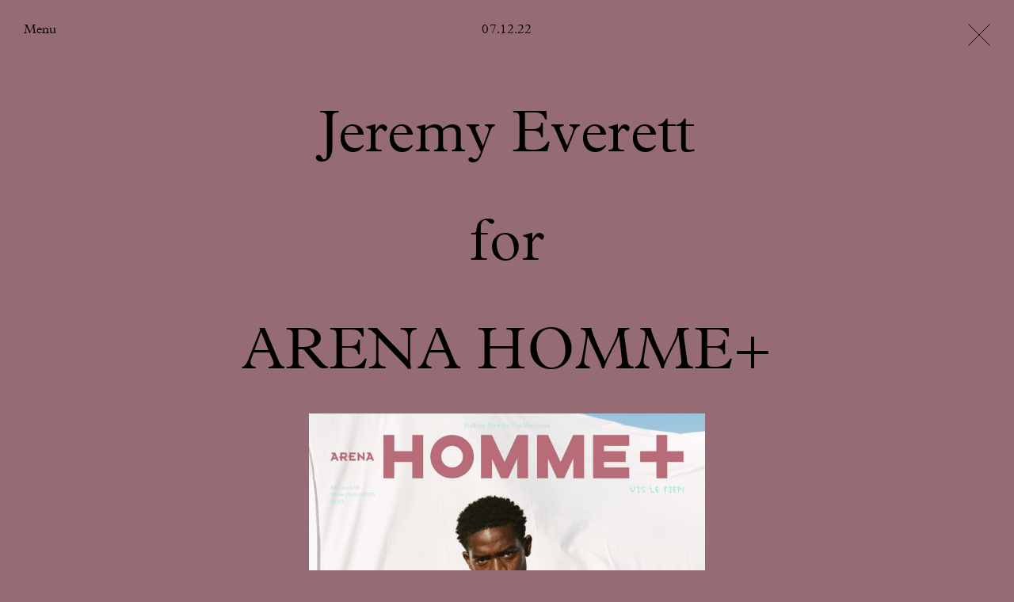

--- FILE ---
content_type: text/html; charset=UTF-8
request_url: https://www.webberrepresents.com/news/jeremy-everett-for-t-magazine
body_size: 10058
content:

<!DOCTYPE html>
<html xmlns="http://www.w3.org/1999/xhtml" lang="en-US">
	<head>
		<meta charset="utf-8">
		<meta name="viewport" content="width=device-width initial-scale=1">
						
	<title>Jeremy Everett for Arena Homme+ | News</title>
	<meta name="description" content="" />

	<meta property="fb:app_id" content="">
	<meta property="og:url" content="https://www.webberrepresents.com/news/jeremy-everett-for-t-magazine" />
	<meta property="og:type" content="website" />
	<meta property="og:title" content="Jeremy Everett for Arena Homme+ | News" />
	<meta property="og:image" content="" />
	<meta property="og:image:width" content="1200" />
	<meta property="og:image:height" content="630" />
	<meta property="og:description" content="" />
	<meta property="og:site_name" content="Webber" />
	<meta property="og:locale" content="en_GB" />
	<meta property="og:locale:alternate" content="en_GB" />
	
	<meta name="twitter:card" content="summary_large_image" />
	<meta name="twitter:site" content="" />
	<meta name="twitter:url" content="https://www.webberrepresents.com/news/jeremy-everett-for-t-magazine" />
	<meta name="twitter:title" content="Jeremy Everett for Arena Homme+ | News" />
	<meta name="twitter:description" content="" />
	<meta name="twitter:image" content="" />

	
	<link rel="home" href="https://www.webberrepresents.com/" />
	<link rel="canonical" href="https://www.webberrepresents.com/news/jeremy-everett-for-t-magazine">
		<link rel="home" href="https://www.webberrepresents.com/" />
		<link rel="stylesheet" href="/dist/styles/app.css?v=1.2">
		<link rel="apple-touch-icon" sizes="180x180" href="/apple-touch-icon.png">
		<link rel="icon" type="image/png" sizes="32x32" href="/favicon-32x32.png">
		<link rel="icon" type="image/png" sizes="16x16" href="/favicon-16x16.png">
		<link rel="manifest" href="/site.webmanifest">
		<meta name="msapplication-TileColor" content="#000000">
		<meta name="theme-color" content="#ffffff">
		<script src="/dist/js/modernizr.js?v=1.2"></script>
				<!-- Google Analytics -->
		<script>
		  (function(i,s,o,g,r,a,m){i['GoogleAnalyticsObject']=r;i[r]=i[r]||function(){
		  (i[r].q=i[r].q||[]).push(arguments)},i[r].l=1*new Date();a=s.createElement(o),
		  m=s.getElementsByTagName(o)[0];a.async=1;a.src=g;m.parentNode.insertBefore(a,m)
		  })(window,document,'script','https://www.google-analytics.com/analytics.js','ga');

		  ga('create', 'UA-6574228-48', 'auto');
		  ga('send', 'pageview');

		</script>
		<!-- End Google Analytics -->
		<!-- Hotjar Tracking Code for www.webberrepresents.com -->
		<script>
		    (function(h,o,t,j,a,r){
		        h.hj=h.hj||function(){(h.hj.q=h.hj.q||[]).push(arguments)};
		        h._hjSettings={hjid:727236,hjsv:6};
		        a=o.getElementsByTagName('head')[0];
		        r=o.createElement('script');r.async=1;
		        r.src=t+h._hjSettings.hjid+j+h._hjSettings.hjsv;
		        a.appendChild(r);
		    })(window,document,'https://static.hotjar.com/c/hotjar-','.js?sv=');
		</script>
	</head>

	<body class="" style="background-color: #956c73" data-news-viewer="true">
					<div class="hub-overlay" data-hub>
				
<div class="hub" data-hub>
  <div class="hub__controls">
    <button class="hub__close" data-nav-button>
      <svg xmlns="http://www.w3.org/2000/svg" viewBox="0 0 29.1 29.1"><path d="M.4.4l28.3 28.4M28.7.4L.4 28.7"/></svg>
    </button>
  </div>

  <div class="search__cancel">
    <button data-search-cancel>Clear search</button>
  </div>

  

  
  <div class="hub__links">

    <div class="hub__link-group">
      <ul>
        <li><a href="/">Highlights</a></li>
        <li><a href="/news">News</a></li>
                <li><a href="#contact" data-scroll class="prevent-history">Contact</a></li>        <li><a href="#careers" data-scroll class="prevent-history">Careers</a></li>      </ul>
      <ul>
                        <li class="hub__link-group-title"><a href="https://www.webberrepresents.com/exhibitions/decades-curated-by-aaron-stern">Gallery</a></li>
                <li><a href="/exhibitions">Exhibitions</a></li>
        <li><a href="/editions">Editions</a></li>
        <li><a href="/publications">Publications</a></li>
        <li><a href="/about-gallery">Info</a></li>
      </ul>
    </div>

    
    <div class="hub__link-group group--artists">
                          <ul>
    <li><a href="/search?s=Photographers / Directors" data-perform-search class="hub__link-group-title prevent-history">Photographers / Directors</a></li>
          <li><a href="https://www.webberrepresents.com/artists/mel-bles">Mel Bles</a></li>
          <li><a href="https://www.webberrepresents.com/artists/laura-jane-coulson">Laura Jane Coulson</a></li>
          <li><a href="https://www.webberrepresents.com/artists/jeremy-everett">Jeremy Everett</a></li>
          <li><a href="https://www.webberrepresents.com/artists/pegah-farahmand">Pegah Farahmand</a></li>
          <li><a href="https://www.webberrepresents.com/artists/rachel-fleminger-hudson">Rachel Fleminger Hudson</a></li>
          <li><a href="https://www.webberrepresents.com/artists/steve-harries">Steve Harries</a></li>
          <li><a href="https://www.webberrepresents.com/artists/zora-j-murff">Zora J Murff</a></li>
          <li><a href="https://www.webberrepresents.com/artists/robbie-lawrence">Robbie Lawrence</a></li>
          <li><a href="https://www.webberrepresents.com/artists/ilya-lipkin">Ilya Lipkin</a></li>
          <li><a href="https://www.webberrepresents.com/artists/jo-metson-scott">Jo Metson Scott</a></li>
          <li><a href="https://www.webberrepresents.com/artists/chris-rhodes">Chris Rhodes</a></li>
          <li><a href="https://www.webberrepresents.com/artists/venetia-scott">Venetia Scott</a></li>
          <li><a href="https://www.webberrepresents.com/artists/senta-simond">Senta Simond</a></li>
          <li><a href="https://www.webberrepresents.com/artists/geordie-wood">Geordie Wood</a></li>
      </ul>

                  </div>

    <div class="hub__link-group group--artists">
                <ul>
    <li><a href="/search?s=Stylists" data-perform-search class="hub__link-group-title prevent-history">Stylists</a></li>
          <li><a href="https://www.webberrepresents.com/artists/matt-holmes">Matt Holmes</a></li>
          <li><a href="https://www.webberrepresents.com/artists/nell-kalonji">Nell Kalonji</a></li>
          <li><a href="https://www.webberrepresents.com/artists/sasha-kelly">Sasha Kelly</a></li>
          <li><a href="https://www.webberrepresents.com/artists/omaima-salem">Omaima Salem</a></li>
      </ul>

                <ul>
    <li><a href="/search?s=Set Designers" data-perform-search class="hub__link-group-title prevent-history">Set Designers</a></li>
          <li><a href="https://www.webberrepresents.com/artists/whitney-hellesen">Whitney Hellesen</a></li>
          <li><a href="https://www.webberrepresents.com/artists/hella-keck">Hella Keck</a></li>
          <li><a href="https://www.webberrepresents.com/artists/georgina-pragnell">Georgina Pragnell</a></li>
      </ul>

                <ul>
    <li><a href="/search?s=Casting Directors" data-perform-search class="hub__link-group-title prevent-history">Casting Directors</a></li>
          <li><a href="https://www.webberrepresents.com/artists/roxane-dia">Roxane Dia</a></li>
      </ul>

          </div>
  </div>

  <div class="hub__group hub__loading">
    <div class="hub__group-title">
      Retrieving search results<span class="loading-anim"></span>
    </div>
  </div>

  <div class="hub__search-results" data-hub-container>
  </div>

    <div class="hub__results hub__content">
          <div class="hub__group">
        <h3 class="hub__group-title">Photographers / Directors</h3>


        <div class="hub__grid">
                                  <div class="hub__item">
              <a href="https://www.webberrepresents.com/artists/mel-bles" class="hub__item-link">
                                                    <img src="data:image/svg+xml;charset=utf-8,%3Csvg%20xmlns%3D%27http%3A%2F%2Fwww.w3.org%2F2000%2Fsvg%27%20width%3D%272400%27%20height%3D%273000%27%20style%3D%27background%3Atransparent%27%2F%3E" data-srcset="https://webber.imgix.net/assets/artists/mel-bles/family-style-2025/COVER-copy_CMS.jpg?auto=compress%2Cformat&amp;fit=clip&amp;h=400&amp;q=80&amp;w=440 320w, https://webber.imgix.net/assets/artists/mel-bles/family-style-2025/COVER-copy_CMS.jpg?auto=compress%2Cformat&amp;fit=clip&amp;h=780&amp;q=80&amp;w=780 624w" data-sizes="auto" data-parent-fit="width" class="hub__item-img lazyload" width="2400" height="3000" data-parent-container=".hub__item"
                  >
                                <p class="hub__item-title">Mel Bles</p>
              </a>
            </div>
                                  <div class="hub__item">
              <a href="https://www.webberrepresents.com/artists/laura-jane-coulson" class="hub__item-link">
                                                    <img src="data:image/svg+xml;charset=utf-8,%3Csvg%20xmlns%3D%27http%3A%2F%2Fwww.w3.org%2F2000%2Fsvg%27%20width%3D%272431%27%20height%3D%273000%27%20style%3D%27background%3Atransparent%27%2F%3E" data-srcset="https://webber.imgix.net/assets/artists/laura-jane-coulson/2720_IMAGINE_LJC250819_WSJ_05_RGB_F1_CMS_2025-10-10-175224_wdbl.jpg?auto=compress%2Cformat&amp;fit=clip&amp;h=400&amp;q=80&amp;w=440 324w, https://webber.imgix.net/assets/artists/laura-jane-coulson/2720_IMAGINE_LJC250819_WSJ_05_RGB_F1_CMS_2025-10-10-175224_wdbl.jpg?auto=compress%2Cformat&amp;fit=clip&amp;h=780&amp;q=80&amp;w=780 632w" data-sizes="auto" data-parent-fit="width" class="hub__item-img lazyload" width="2431" height="3000" data-parent-container=".hub__item"
                  >
                                <p class="hub__item-title">Laura Jane Coulson</p>
              </a>
            </div>
                                  <div class="hub__item">
              <a href="https://www.webberrepresents.com/artists/jeremy-everett" class="hub__item-link">
                                                    <img src="data:image/svg+xml;charset=utf-8,%3Csvg%20xmlns%3D%27http%3A%2F%2Fwww.w3.org%2F2000%2Fsvg%27%20width%3D%272351%27%20height%3D%273000%27%20style%3D%27background%3Atransparent%27%2F%3E" data-srcset="https://webber.imgix.net/assets/artists/jeremy-everett/crosscurrent-mattholmes-2025/CC7_DIGI_Covers_RGB_HR_1_CMS_2025-11-05-114048_hvlv.jpg?auto=compress%2Cformat&amp;fit=clip&amp;h=400&amp;q=80&amp;w=440 313w, https://webber.imgix.net/assets/artists/jeremy-everett/crosscurrent-mattholmes-2025/CC7_DIGI_Covers_RGB_HR_1_CMS_2025-11-05-114048_hvlv.jpg?auto=compress%2Cformat&amp;fit=clip&amp;h=780&amp;q=80&amp;w=780 611w" data-sizes="auto" data-parent-fit="width" class="hub__item-img lazyload" width="2351" height="3000" data-parent-container=".hub__item"
                  >
                                <p class="hub__item-title">Jeremy Everett</p>
              </a>
            </div>
                                  <div class="hub__item">
              <a href="https://www.webberrepresents.com/artists/pegah-farahmand" class="hub__item-link">
                                                    <img src="data:image/svg+xml;charset=utf-8,%3Csvg%20xmlns%3D%27http%3A%2F%2Fwww.w3.org%2F2000%2Fsvg%27%20width%3D%272301%27%20height%3D%273000%27%20style%3D%27background%3Atransparent%27%2F%3E" data-srcset="https://webber.imgix.net/assets/artists/pegah-farahmand/presentspace-paloma-2025/PALOMA-NO_CMS_2025-10-27-194051_dxrk.jpg?auto=compress%2Cformat&amp;fit=clip&amp;h=400&amp;q=80&amp;w=440 307w, https://webber.imgix.net/assets/artists/pegah-farahmand/presentspace-paloma-2025/PALOMA-NO_CMS_2025-10-27-194051_dxrk.jpg?auto=compress%2Cformat&amp;fit=clip&amp;h=780&amp;q=80&amp;w=780 598w" data-sizes="auto" data-parent-fit="width" class="hub__item-img lazyload" width="2301" height="3000" data-parent-container=".hub__item"
                  >
                                <p class="hub__item-title">Pegah Farahmand</p>
              </a>
            </div>
                                  <div class="hub__item">
              <a href="https://www.webberrepresents.com/artists/rachel-fleminger-hudson" class="hub__item-link">
                                                    <img src="data:image/svg+xml;charset=utf-8,%3Csvg%20xmlns%3D%27http%3A%2F%2Fwww.w3.org%2F2000%2Fsvg%27%20width%3D%272430%27%20height%3D%273148%27%20style%3D%27background%3Atransparent%27%2F%3E" data-srcset="https://webber.imgix.net/assets/artists/rachel-fleminger-hudson/dazed-chanel-beauty-2023/00002408001_grade_crop_HR_RGB.jpg?auto=compress%2Cformat&amp;fit=clip&amp;h=400&amp;q=80&amp;w=440 309w, https://webber.imgix.net/assets/artists/rachel-fleminger-hudson/dazed-chanel-beauty-2023/00002408001_grade_crop_HR_RGB.jpg?auto=compress%2Cformat&amp;fit=clip&amp;h=780&amp;q=80&amp;w=780 602w" data-sizes="auto" data-parent-fit="width" class="hub__item-img lazyload" width="2430" height="3148" data-parent-container=".hub__item"
                  >
                                <p class="hub__item-title">Rachel Fleminger Hudson</p>
              </a>
            </div>
                                  <div class="hub__item">
              <a href="https://www.webberrepresents.com/artists/steve-harries" class="hub__item-link">
                                                    <img src="data:image/svg+xml;charset=utf-8,%3Csvg%20xmlns%3D%27http%3A%2F%2Fwww.w3.org%2F2000%2Fsvg%27%20width%3D%272250%27%20height%3D%273000%27%20style%3D%27background%3Atransparent%27%2F%3E" data-srcset="https://webber.imgix.net/assets/artists/steve-harries/charlotte-chesnais-2023/CharlotteChesnais2022_SH_10-002FullSizeTiff_Adobe98_CMS.JPG?auto=compress%2Cformat&amp;fit=clip&amp;h=400&amp;q=80&amp;w=440 300w, https://webber.imgix.net/assets/artists/steve-harries/charlotte-chesnais-2023/CharlotteChesnais2022_SH_10-002FullSizeTiff_Adobe98_CMS.JPG?auto=compress%2Cformat&amp;fit=clip&amp;h=780&amp;q=80&amp;w=780 585w" data-sizes="auto" data-parent-fit="width" class="hub__item-img lazyload" width="2250" height="3000" data-parent-container=".hub__item"
                  >
                                <p class="hub__item-title">Steve Harries</p>
              </a>
            </div>
                                  <div class="hub__item">
              <a href="https://www.webberrepresents.com/artists/zora-j-murff" class="hub__item-link">
                                                    <img src="data:image/svg+xml;charset=utf-8,%3Csvg%20xmlns%3D%27http%3A%2F%2Fwww.w3.org%2F2000%2Fsvg%27%20width%3D%272483%27%20height%3D%273000%27%20style%3D%27background%3Atransparent%27%2F%3E" data-srcset="https://webber.imgix.net/assets/artists/zora-j-murff/SocCover_Hood2_CMS.jpg-copy_CMS.jpg?auto=compress%2Cformat&amp;fit=clip&amp;h=400&amp;q=80&amp;w=440 331w, https://webber.imgix.net/assets/artists/zora-j-murff/SocCover_Hood2_CMS.jpg-copy_CMS.jpg?auto=compress%2Cformat&amp;fit=clip&amp;h=780&amp;q=80&amp;w=780 646w" data-sizes="auto" data-parent-fit="width" class="hub__item-img lazyload" width="2483" height="3000" data-parent-container=".hub__item"
                  >
                                <p class="hub__item-title">Zora J Murff</p>
              </a>
            </div>
                                  <div class="hub__item">
              <a href="https://www.webberrepresents.com/artists/robbie-lawrence" class="hub__item-link">
                                                    <img src="data:image/svg+xml;charset=utf-8,%3Csvg%20xmlns%3D%27http%3A%2F%2Fwww.w3.org%2F2000%2Fsvg%27%20width%3D%271080%27%20height%3D%271340%27%20style%3D%27background%3Atransparent%27%2F%3E" data-srcset="https://webber.imgix.net/assets/artists/robbie-lawrence/dazed-mena-2025/508564126_17892063315255477_6360827086442281809_n.jpg?auto=compress%2Cformat&amp;fit=clip&amp;h=400&amp;q=80&amp;w=440 322w, https://webber.imgix.net/assets/artists/robbie-lawrence/dazed-mena-2025/508564126_17892063315255477_6360827086442281809_n.jpg?auto=compress%2Cformat&amp;fit=clip&amp;h=780&amp;q=80&amp;w=780 629w" data-sizes="auto" data-parent-fit="width" class="hub__item-img lazyload" width="1080" height="1340" data-parent-container=".hub__item"
                  >
                                <p class="hub__item-title">Robbie Lawrence</p>
              </a>
            </div>
                                  <div class="hub__item">
              <a href="https://www.webberrepresents.com/artists/ilya-lipkin" class="hub__item-link">
                                                    <img src="data:image/svg+xml;charset=utf-8,%3Csvg%20xmlns%3D%27http%3A%2F%2Fwww.w3.org%2F2000%2Fsvg%27%20width%3D%272438%27%20height%3D%273000%27%20style%3D%27background%3Atransparent%27%2F%3E" data-srcset="https://webber.imgix.net/assets/artists/ilya-lipkin/i-d-ellefanning-2025/IlyaLipkin_ElleFanning_CMS.jpg?auto=compress%2Cformat&amp;fit=clip&amp;h=400&amp;q=80&amp;w=440 325w, https://webber.imgix.net/assets/artists/ilya-lipkin/i-d-ellefanning-2025/IlyaLipkin_ElleFanning_CMS.jpg?auto=compress%2Cformat&amp;fit=clip&amp;h=780&amp;q=80&amp;w=780 634w" data-sizes="auto" data-parent-fit="width" class="hub__item-img lazyload" width="2438" height="3000" data-parent-container=".hub__item"
                  >
                                <p class="hub__item-title">Ilya Lipkin</p>
              </a>
            </div>
                                  <div class="hub__item">
              <a href="https://www.webberrepresents.com/artists/jo-metson-scott" class="hub__item-link">
                                                    <img src="data:image/svg+xml;charset=utf-8,%3Csvg%20xmlns%3D%27http%3A%2F%2Fwww.w3.org%2F2000%2Fsvg%27%20width%3D%272400%27%20height%3D%273000%27%20style%3D%27background%3Atransparent%27%2F%3E" data-srcset="https://webber.imgix.net/assets/artists/jo-metson-scott/TEKLA_Winter25_4x5_lockups__CMS_2025-07-23-165519_aqne.JPG?auto=compress%2Cformat&amp;fit=clip&amp;h=400&amp;q=80&amp;w=440 320w, https://webber.imgix.net/assets/artists/jo-metson-scott/TEKLA_Winter25_4x5_lockups__CMS_2025-07-23-165519_aqne.JPG?auto=compress%2Cformat&amp;fit=clip&amp;h=780&amp;q=80&amp;w=780 624w" data-sizes="auto" data-parent-fit="width" class="hub__item-img lazyload" width="2400" height="3000" data-parent-container=".hub__item"
                  >
                                <p class="hub__item-title">Jo Metson Scott</p>
              </a>
            </div>
                                  <div class="hub__item">
              <a href="https://www.webberrepresents.com/artists/chris-rhodes" class="hub__item-link">
                                                    <img src="data:image/svg+xml;charset=utf-8,%3Csvg%20xmlns%3D%27http%3A%2F%2Fwww.w3.org%2F2000%2Fsvg%27%20width%3D%273000%27%20height%3D%273000%27%20style%3D%27background%3Atransparent%27%2F%3E" data-srcset="https://webber.imgix.net/assets/artists/chris-rhodes/CHRISR-ANOTHER.jpg?auto=compress%2Cformat&amp;fit=clip&amp;h=400&amp;q=80&amp;w=440 400w, https://webber.imgix.net/assets/artists/chris-rhodes/CHRISR-ANOTHER.jpg?auto=compress%2Cformat&amp;fit=clip&amp;h=780&amp;q=80&amp;w=780 780w" data-sizes="auto" data-parent-fit="width" class="hub__item-img lazyload" width="3000" height="3000" data-parent-container=".hub__item"
                  >
                                <p class="hub__item-title">Chris Rhodes</p>
              </a>
            </div>
                                  <div class="hub__item">
              <a href="https://www.webberrepresents.com/artists/venetia-scott" class="hub__item-link">
                                                    <img src="data:image/svg+xml;charset=utf-8,%3Csvg%20xmlns%3D%27http%3A%2F%2Fwww.w3.org%2F2000%2Fsvg%27%20width%3D%272319%27%20height%3D%273000%27%20style%3D%27background%3Atransparent%27%2F%3E" data-srcset="https://webber.imgix.net/assets/artists/venetia-scott/W-MAG_VS_05_366_sRGB_CMS.jpg?auto=compress%2Cformat&amp;fit=clip&amp;h=400&amp;q=80&amp;w=440 309w, https://webber.imgix.net/assets/artists/venetia-scott/W-MAG_VS_05_366_sRGB_CMS.jpg?auto=compress%2Cformat&amp;fit=clip&amp;h=780&amp;q=80&amp;w=780 603w" data-sizes="auto" data-parent-fit="width" class="hub__item-img lazyload" width="2319" height="3000" data-parent-container=".hub__item"
                  >
                                <p class="hub__item-title">Venetia Scott</p>
              </a>
            </div>
                                  <div class="hub__item">
              <a href="https://www.webberrepresents.com/artists/senta-simond" class="hub__item-link">
                                                    <img src="data:image/svg+xml;charset=utf-8,%3Csvg%20xmlns%3D%27http%3A%2F%2Fwww.w3.org%2F2000%2Fsvg%27%20width%3D%272400%27%20height%3D%273000%27%20style%3D%27background%3Atransparent%27%2F%3E" data-srcset="https://webber.imgix.net/assets/artists/senta-simond/AN49_COV7_4X5_CMS.jpg?auto=compress%2Cformat&amp;fit=clip&amp;h=400&amp;q=80&amp;w=440 320w, https://webber.imgix.net/assets/artists/senta-simond/AN49_COV7_4X5_CMS.jpg?auto=compress%2Cformat&amp;fit=clip&amp;h=780&amp;q=80&amp;w=780 624w" data-sizes="auto" data-parent-fit="width" class="hub__item-img lazyload" width="2400" height="3000" data-parent-container=".hub__item"
                  >
                                <p class="hub__item-title">Senta Simond</p>
              </a>
            </div>
                                  <div class="hub__item">
              <a href="https://www.webberrepresents.com/artists/geordie-wood" class="hub__item-link">
                                                    <img src="data:image/svg+xml;charset=utf-8,%3Csvg%20xmlns%3D%27http%3A%2F%2Fwww.w3.org%2F2000%2Fsvg%27%20width%3D%272250%27%20height%3D%273000%27%20style%3D%27background%3Atransparent%27%2F%3E" data-srcset="https://webber.imgix.net/assets/artists/geordie-wood/DIVERS_POSTER_CMS.jpg?auto=compress%2Cformat&amp;fit=clip&amp;h=400&amp;q=80&amp;w=440 300w, https://webber.imgix.net/assets/artists/geordie-wood/DIVERS_POSTER_CMS.jpg?auto=compress%2Cformat&amp;fit=clip&amp;h=780&amp;q=80&amp;w=780 585w" data-sizes="auto" data-parent-fit="width" class="hub__item-img lazyload" width="2250" height="3000" data-parent-container=".hub__item"
                  >
                                <p class="hub__item-title">Geordie Wood</p>
              </a>
            </div>
                  </div>
      </div>
          <div class="hub__group">
        <h3 class="hub__group-title">Stylists</h3>


        <div class="hub__grid">
                                  <div class="hub__item">
              <a href="https://www.webberrepresents.com/artists/matt-holmes" class="hub__item-link">
                                                    <img src="data:image/svg+xml;charset=utf-8,%3Csvg%20xmlns%3D%27http%3A%2F%2Fwww.w3.org%2F2000%2Fsvg%27%20width%3D%274219%27%20height%3D%275625%27%20style%3D%27background%3Atransparent%27%2F%3E" data-srcset="https://webber.imgix.net/assets/artists/matt-holmes/CC-IG_Robbie_16.jpg?auto=compress%2Cformat&amp;fit=clip&amp;h=400&amp;q=80&amp;w=440 300w, https://webber.imgix.net/assets/artists/matt-holmes/CC-IG_Robbie_16.jpg?auto=compress%2Cformat&amp;fit=clip&amp;h=780&amp;q=80&amp;w=780 585w" data-sizes="auto" data-parent-fit="width" class="hub__item-img lazyload" width="4219" height="5625" data-parent-container=".hub__item"
                  >
                                <p class="hub__item-title">Matt Holmes</p>
              </a>
            </div>
                                  <div class="hub__item">
              <a href="https://www.webberrepresents.com/artists/nell-kalonji" class="hub__item-link">
                                                    <img src="data:image/svg+xml;charset=utf-8,%3Csvg%20xmlns%3D%27http%3A%2F%2Fwww.w3.org%2F2000%2Fsvg%27%20width%3D%272400%27%20height%3D%273000%27%20style%3D%27background%3Atransparent%27%2F%3E" data-srcset="https://webber.imgix.net/assets/artists/nell-kalonji/another-yorgoslanthimos-2025/AN49_COV3_4X5_CMS.jpg?auto=compress%2Cformat&amp;fit=clip&amp;h=400&amp;q=80&amp;w=440 320w, https://webber.imgix.net/assets/artists/nell-kalonji/another-yorgoslanthimos-2025/AN49_COV3_4X5_CMS.jpg?auto=compress%2Cformat&amp;fit=clip&amp;h=780&amp;q=80&amp;w=780 624w" data-sizes="auto" data-parent-fit="width" class="hub__item-img lazyload" width="2400" height="3000" data-parent-container=".hub__item"
                  >
                                <p class="hub__item-title">Nell Kalonji</p>
              </a>
            </div>
                                  <div class="hub__item">
              <a href="https://www.webberrepresents.com/artists/sasha-kelly" class="hub__item-link">
                                                    <img src="data:image/svg+xml;charset=utf-8,%3Csvg%20xmlns%3D%27http%3A%2F%2Fwww.w3.org%2F2000%2Fsvg%27%20width%3D%272400%27%20height%3D%273000%27%20style%3D%27background%3Atransparent%27%2F%3E" data-srcset="https://webber.imgix.net/assets/artists/sasha-kelly/t-magazine/2507006_H-081V02_IG_CMS.jpg?auto=compress%2Cformat&amp;fit=clip&amp;h=400&amp;q=80&amp;w=440 320w, https://webber.imgix.net/assets/artists/sasha-kelly/t-magazine/2507006_H-081V02_IG_CMS.jpg?auto=compress%2Cformat&amp;fit=clip&amp;h=780&amp;q=80&amp;w=780 624w" data-sizes="auto" data-parent-fit="width" class="hub__item-img lazyload" width="2400" height="3000" data-parent-container=".hub__item"
                  >
                                <p class="hub__item-title">Sasha Kelly</p>
              </a>
            </div>
                                  <div class="hub__item">
              <a href="https://www.webberrepresents.com/artists/omaima-salem" class="hub__item-link">
                                                    <img src="data:image/svg+xml;charset=utf-8,%3Csvg%20xmlns%3D%27http%3A%2F%2Fwww.w3.org%2F2000%2Fsvg%27%20width%3D%272298%27%20height%3D%273000%27%20style%3D%27background%3Atransparent%27%2F%3E" data-srcset="https://webber.imgix.net/assets/artists/daniel-shea/epoch-review-2024/Shea_Epoch_11_CMS.JPG?auto=compress%2Cformat&amp;fit=clip&amp;h=400&amp;q=80&amp;w=440 306w, https://webber.imgix.net/assets/artists/daniel-shea/epoch-review-2024/Shea_Epoch_11_CMS.JPG?auto=compress%2Cformat&amp;fit=clip&amp;h=780&amp;q=80&amp;w=780 597w" data-sizes="auto" data-parent-fit="width" class="hub__item-img lazyload" width="2298" height="3000" data-parent-container=".hub__item"
                  >
                                <p class="hub__item-title">Omaima Salem</p>
              </a>
            </div>
                  </div>
      </div>
          <div class="hub__group">
        <h3 class="hub__group-title">Set Designers</h3>


        <div class="hub__grid">
                                  <div class="hub__item">
              <a href="https://www.webberrepresents.com/artists/whitney-hellesen" class="hub__item-link">
                                                    <img src="data:image/svg+xml;charset=utf-8,%3Csvg%20xmlns%3D%27http%3A%2F%2Fwww.w3.org%2F2000%2Fsvg%27%20width%3D%271993%27%20height%3D%273000%27%20style%3D%27background%3Atransparent%27%2F%3E" data-srcset="https://webber.imgix.net/assets/artists/whitney-hellesen/10.-AN47_MF4_ZoraSicher_NellKalonji_12_CMS.JPG?auto=compress%2Cformat&amp;fit=clip&amp;h=400&amp;q=80&amp;w=440 266w, https://webber.imgix.net/assets/artists/whitney-hellesen/10.-AN47_MF4_ZoraSicher_NellKalonji_12_CMS.JPG?auto=compress%2Cformat&amp;fit=clip&amp;h=780&amp;q=80&amp;w=780 518w" data-sizes="auto" data-parent-fit="width" class="hub__item-img lazyload" width="1993" height="3000" data-parent-container=".hub__item"
                  >
                                <p class="hub__item-title">Whitney Hellesen</p>
              </a>
            </div>
                                  <div class="hub__item">
              <a href="https://www.webberrepresents.com/artists/hella-keck" class="hub__item-link">
                                                    <img src="data:image/svg+xml;charset=utf-8,%3Csvg%20xmlns%3D%27http%3A%2F%2Fwww.w3.org%2F2000%2Fsvg%27%20width%3D%272301%27%20height%3D%273000%27%20style%3D%27background%3Atransparent%27%2F%3E" data-srcset="https://webber.imgix.net/assets/artists/hella-keck/self-service-mariliandre-2025/AP1474551_CMS.jpg?auto=compress%2Cformat&amp;fit=clip&amp;h=400&amp;q=80&amp;w=440 307w, https://webber.imgix.net/assets/artists/hella-keck/self-service-mariliandre-2025/AP1474551_CMS.jpg?auto=compress%2Cformat&amp;fit=clip&amp;h=780&amp;q=80&amp;w=780 598w" data-sizes="auto" data-parent-fit="width" class="hub__item-img lazyload" width="2301" height="3000" data-parent-container=".hub__item"
                  >
                                <p class="hub__item-title">Hella Keck</p>
              </a>
            </div>
                                  <div class="hub__item">
              <a href="https://www.webberrepresents.com/artists/georgina-pragnell" class="hub__item-link">
                                                    <img src="data:image/svg+xml;charset=utf-8,%3Csvg%20xmlns%3D%27http%3A%2F%2Fwww.w3.org%2F2000%2Fsvg%27%20width%3D%272400%27%20height%3D%273000%27%20style%3D%27background%3Atransparent%27%2F%3E" data-srcset="https://webber.imgix.net/assets/artists/georgina-pragnell/scenery-x-max-cornwall-flowers-2024/SCENERY_002_Flowers_03_CMS.JPG?auto=compress%2Cformat&amp;fit=clip&amp;h=400&amp;q=80&amp;w=440 320w, https://webber.imgix.net/assets/artists/georgina-pragnell/scenery-x-max-cornwall-flowers-2024/SCENERY_002_Flowers_03_CMS.JPG?auto=compress%2Cformat&amp;fit=clip&amp;h=780&amp;q=80&amp;w=780 624w" data-sizes="auto" data-parent-fit="width" class="hub__item-img lazyload" width="2400" height="3000" data-parent-container=".hub__item"
                  >
                                <p class="hub__item-title">Georgina Pragnell</p>
              </a>
            </div>
                  </div>
      </div>
          <div class="hub__group">
        <h3 class="hub__group-title">Casting Directors</h3>


        <div class="hub__grid">
                                  <div class="hub__item">
              <a href="https://www.webberrepresents.com/artists/roxane-dia" class="hub__item-link">
                                                    <img src="data:image/svg+xml;charset=utf-8,%3Csvg%20xmlns%3D%27http%3A%2F%2Fwww.w3.org%2F2000%2Fsvg%27%20width%3D%272250%27%20height%3D%273000%27%20style%3D%27background%3Atransparent%27%2F%3E" data-srcset="https://webber.imgix.net/assets/artists/roxane-dia/ssaw_2025/SSAW_EDITORIAL_SHOT_12_1429_F_CMS_2025-12-10-143734_mtzk.jpg?auto=compress%2Cformat&amp;fit=clip&amp;h=400&amp;q=80&amp;w=440 300w, https://webber.imgix.net/assets/artists/roxane-dia/ssaw_2025/SSAW_EDITORIAL_SHOT_12_1429_F_CMS_2025-12-10-143734_mtzk.jpg?auto=compress%2Cformat&amp;fit=clip&amp;h=780&amp;q=80&amp;w=780 585w" data-sizes="auto" data-parent-fit="width" class="hub__item-img lazyload" width="2250" height="3000" data-parent-container=".hub__item"
                  >
                                <p class="hub__item-title">Roxane Dia</p>
              </a>
            </div>
                  </div>
      </div>
      </div>
  
    <div class="hub__group hub__content" id="exhibitions">
    <h3 class="hub__group-title">Exhibitions</h3>

    <div class="hub__exhibitions text-content">
      
      
      

      
      
      

      
      
      
  <ul class="exhibitions-group">
    <li><em>Past</em></li>
          <li class="exhibitions-item">
        <a href="https://www.webberrepresents.com/exhibitions/decades-curated-by-aaron-stern">
                                    Aaron Stern, 
                                <em>Decades Curated by Aaron Stern</em>
                                <img data-src="https://d8jft4jnadqhr.cloudfront.net/assets/gallery/exhibitions/temp_owtlcmsdldnavqypkkyptafiukpkgdiintnp/_600x600_fit_center-center_75_none/thumbnail_MarkSteinmetz1.jpg" class="exhibitions-item__thumb lazyload">
                  </a>
      </li>
          <li class="exhibitions-item">
        <a href="https://www.webberrepresents.com/exhibitions/mann">
                                    Robbie Lawrence, 
                                <em>Mann</em>
                                <img data-src="https://d8jft4jnadqhr.cloudfront.net/assets/gallery/exhibitions/mann/_600x600_fit_center-center_75_none/51A0080_CMS_2025-12-09-174130_bzun.jpg" class="exhibitions-item__thumb lazyload">
                  </a>
      </li>
          <li class="exhibitions-item">
        <a href="https://www.webberrepresents.com/exhibitions/voice-of-matter">
                                    Timon Benson, 
                                <em>Voice of Matter</em>
                                <img data-src="https://d8jft4jnadqhr.cloudfront.net/assets/gallery/exhibitions/voice-of-matter/_600x600_fit_center-center_75_none/1-_CMS.jpg" class="exhibitions-item__thumb lazyload">
                  </a>
      </li>
          <li class="exhibitions-item">
        <a href="https://www.webberrepresents.com/exhibitions/yale-mfa-photography-grad-exhibition-curated-by-awol-erizku">
                                    Yale MFA Photo, 
                                <em>First Breath Second Sight</em>
                                <img data-src="https://d8jft4jnadqhr.cloudfront.net/assets/gallery/exhibitions/yale-mfa-photography-grad-exhibition-curated-by-awol-erizku/_600x600_fit_center-center_75_none/Luis-Diaz-1.png" class="exhibitions-item__thumb lazyload">
                  </a>
      </li>
          <li class="exhibitions-item">
        <a href="https://www.webberrepresents.com/exhibitions/polaroids-small-prints-and-ephemera-curated-by-aaron-stern">
                                    Aaron Stern, 
                                <em>POLAROIDS, SMALL PRINTS and EPHEMERA</em>
                                <img data-src="https://d8jft4jnadqhr.cloudfront.net/assets/gallery/exhibitions/polaroids-small-prints-and-ephemera-curated-by-aaron-stern/_600x600_fit_center-center_75_none/497111521_18500032327051968_5120592526339104869_n.jpg" class="exhibitions-item__thumb lazyload">
                  </a>
      </li>
          <li class="exhibitions-item">
        <a href="https://www.webberrepresents.com/exhibitions/photographs">
                                    Yorgos Lanthimos, 
                                <em>Photographs</em>
                                <img data-src="https://d8jft4jnadqhr.cloudfront.net/assets/gallery/exhibitions/photographs/_600x600_fit_center-center_75_none/Nola-12-2022_2025-04-09-225540_hrep.jpg" class="exhibitions-item__thumb lazyload">
                  </a>
      </li>
          <li class="exhibitions-item">
        <a href="https://www.webberrepresents.com/exhibitions/photo-london-stand-g17">
                                    Webber Gallery, 
                                <em>Photo London 2025 Stand G17</em>
                                <img data-src="https://d8jft4jnadqhr.cloudfront.net/assets/gallery/exhibitions/photo-london-stand-g18/_600x600_fit_center-center_75_none/Mates-copy-3.jpg" class="exhibitions-item__thumb lazyload">
                  </a>
      </li>
          <li class="exhibitions-item">
        <a href="https://www.webberrepresents.com/exhibitions/bachelor-suite-2">
                                    Peter Tomka, 
                                <em>Bachelor Suite</em>
                                <img data-src="https://d8jft4jnadqhr.cloudfront.net/assets/gallery/exhibitions/bachelor-suite/_600x600_fit_center-center_75_none/image010.jpg" class="exhibitions-item__thumb lazyload">
                  </a>
      </li>
          <li class="exhibitions-item">
        <a href="https://www.webberrepresents.com/exhibitions/lick-of-tongue-rub-of-finger-on-soft-wound">
                                    Keisha Scarville, 
                                <em>lick of tongue, rub of finger, on soft wound</em>
                                <img data-src="https://d8jft4jnadqhr.cloudfront.net/assets/gallery/exhibitions/lick-of-tongue-rub-of-finger-on-soft-wound/_600x600_fit_center-center_75_none/keishascarville_10.jpg" class="exhibitions-item__thumb lazyload">
                  </a>
      </li>
          <li class="exhibitions-item">
        <a href="https://www.webberrepresents.com/exhibitions/hard-copy-los-angeles">
                                    Aaron Stern, 
                                <em>Hard Copy Los Angeles</em>
                                <img data-src="https://d8jft4jnadqhr.cloudfront.net/assets/gallery/exhibitions/flowers-drink-the-river/_600x600_fit_center-center_75_none/472231171_1284384102728506_2900065489036173161_n_2025-01-06-170835_kuue.jpg" class="exhibitions-item__thumb lazyload">
                  </a>
      </li>
      </ul>

      <div class="exhibitions-group">
        <a href="/exhibitions" class="exhibitions-actions">View all</a></em>
        <a href="/editions" class="exhibitions-actions">View Editions</a>
      </div>
    </div>
  </div>
    
  
  <div class="hub__group hub__content" id="contact">
    <h3 class="hub__group-title">Contact</h3>

    <div class="hub__locations text-content">
      <div class="hub__location">
        <div class="hub__contacts">
          <div class="hub__contact">
            
          </div>
        </div>
      </div>
    </div>
    <div class="hub__locations text-content">
            <div class="hub__location">
        <div class="hub__contacts">
          <div class="hub__contact">
            <p>-</p>
            <p>+44 (0) <a href="https://www.google.com/search?client=safari&amp;rls=en&amp;q=webber+represents+london&amp;ie=UTF-8&amp;oe=UTF-8#">20 7439 0678</a><a href="mailto:london@webberrepresents.com"><br />london@webberrepresents.com</a></p>
          </div>

          <div class="hub__contact hide-on-sm">
            
          </div>
        </div>
      </div>
            <div class="hub__location">
        <div class="hub__contacts">
          <div class="hub__contact">
            <p>Webber New York</p>
<p>35 E 1st Street</p>
<p>Basement West<br />
New York<br />
NY, 10003</p>
            <p><a href="https://www.google.com/search?q=webber+represents+new+york&amp;oq=webber+represents+new+york&amp;gs_lcrp=EgZjaHJvbWUqBggAEEUYOzIGCAAQRRg7MgYIARBFGDwyBggCEEUYPDIGCAMQRRg80gEIMjgzNWowajeoAgCwAgA&amp;sourceid=chrome&amp;ie=UTF-8#">+1 6</a>46 370 5713<a href="mailto:newyork@webberrepresents.com"><br />newyork@webberrepresents.com</a></p>
          </div>

          <div class="hub__contact hide-on-sm">
            
          </div>
        </div>
      </div>
          </div>
  </div>

  
  
    <div class="hub__group hub__about hub__content" id="careers">
      <h3 class="hub__group-title">Careers</h3>

      <div class="hub__text text-content">
        <p><strong>Position:</strong> Producer</p>
<p>
<strong>Location:</strong> New York</p>
<p>
<strong>Reports To:</strong> Directors</p>
<p>
<strong>Company:</strong> Webber Represents</p>
<p>
<strong>Employment Type:</strong> Full-Time<br /></p>
<p><strong><br />
</strong>WEBBER is a contemporary creative agency and gallery representing leading talent across photography, styling, set design, and casting. With offices in London, New York, and Los Angeles, we work with visionary artists and build purposeful partnerships through thoughtful curation and integrity—elevating visual storytelling at the intersection of art, commerce, and culture.</p>
<p><strong>Position Summary:</strong></p>
<p><strong><br />
</strong>The Producer will partner with the global WEBBER team to drive photo and video productions from concept to completion across commercial and editorial projects. This role calls for a proactive, hands-on producer who thrives on ownership, thinks strategically, and excels at managing clients and talent. The Producer will ensure every project is delivered on time, on budget, and at an exceptional creative standard.</p>
<p><strong>Key Responsibilities:</strong></p>
<p><strong><br /></strong></p>
<ul><li>Own the full production lifecycle, from bidding and budgeting through post-production, delivery, and job wrap.</li><li>Partner with artists, agents, clients, and creative teams to bring projects to life.</li><li>Build and manage budgets, schedules, call sheets, crew bookings, and shoot logistics.</li><li>Lead pre-production, on-set, and post-production to ensure seamless execution and creative excellence.</li><li>Act as a primary liaison with clients, agencies, and brand partners, managing communication and expectations.</li><li>Serve as the main point of contact for artists once jobs are signed off.</li><li>Negotiate with vendors, crew, and locations to deliver high-quality work efficiently.</li><li>Ensure all legal, permitting, insurance, visa, and health &amp; safety requirements are met.</li><li>Stay ahead of industry trends, tools, and best practices.</li><li>Manage artist calendars and support day-to-day studio operations.</li><li>Track, invoice, and manage artist image licensing and usage extensions.</li><li>Reconcile and wrap jobs efficiently to enable timely client invoicing.</li><li>Work closely with the finance team to keep billing workflows running smoothly.</li><li>Support client outreach, meetings, and contact management as needed.</li><li>Maintain strong communication across all Webber offices, especially London and Los Angeles.</li><li>Stay agile and responsive outside standard office hours to fully support artists and clients when production demands it.</li></ul>
<div><br /></div>
<p><strong>Qualifications:</strong></p>
<p><strong><br /></strong></p>
<ul><li>3+ years’ production experience, ideally within a talent agency or creative studio.</li><li>Highly organized, detail-driven, and able to juggle multiple projects and budgets.</li><li>Strong communicator, confident working with clients, artists, and creative teams.</li><li>Comfortable in a fast-paced environment with flexibility for occasional weekend work.</li><li>Proficient in production tools (e.g. Lookbooks, Daylight, Wrapbook, Microsoft, Google).</li><li>Solid understanding of photography and analogue film production.</li><li>Passionate about visual</li></ul>
<p><strong>Please send resume and cover letter to elle@webberrepresents.com<br /></strong><strong><br /></strong></p>
<p><strong>Position: </strong> Accounts &amp; Production Assistant </p>
<p><strong>Company: </strong>Webber Represents (London office)</p>
<p><strong>Start Date: </strong>Immediate</p>
<p><strong>Salary: </strong>Dependent on experience </p>
<p>WEBBER is a contemporary creative agency and gallery representing leading talent across photography, styling, set design, and casting. With presence in London, New York, and LA, we champion visionary artists and cultivate purposeful partnerships through thoughtful curation and integrity - elevating visual storytelling at the intersection of art, commerce, and culture.</p>
<p>We are seeking a detail-oriented and proactive Accounts Assistant to join our dynamic team in London. This role will be crucial in ensuring the smooth and efficient operation of our production &amp; finance department, providing support across a range of tasks. </p>
<p>The ideal candidate will be a highly organised individual with a strong work ethic and a passion for accuracy. Webber is a busy and evolving creative agency set to expand, with exceptional career growth potential.</p>
<p>Responsibilities, include but not limited to: </p>
<p>• Create, post, and send out client invoices accurately and in a timely manner. Respond to and resolve client queries regarding invoices and payments in a positive manner. Complete necessary forms and customer portal setups in collaboration with production. </p>
<p>• Send daily update emails on client payments received, and weekly updates for jobs to be wrapped and unpaid advance invoices.</p>
<p>• Collaborate with the production team to ensure timely job invoicing, including chairing weekly meetings to review open jobs and any debts of concern. Lead weekly meetings with the production team – creating the agenda, sending follow up notes to ensure tasks are completed.</p>
<p>• Perform supplier statement reconciliations on a weekly basis. Prepare weekly payment runs and send remittance advices.</p>
<p>• Overseen by the Finance Manager, generate and send recharge invoices to artists for editorial expenses, maintaining accurate recharge trackers. Prepare quarterly artist statements and clearly communicate any concerns into the Finance Manager &amp; Agents with potential solutions in mind. </p>
<p>• Manage studio expenditure and budget, tracking expenses and processing invoices. Collaborate with the London team on monthly budget projections and reconciliations. Overseen by the Finance Manager, introduce new processes and cost saving exercise. </p>
<p>• Liaise with the IT department to ensure smooth operation of studio technology, including security, software updates, and password management. Ensuring the budget is reasonable and spend if kept to business critical tasks. </p>
<p>• Build and nurture positive relationships with artists and suppliers, communicating in a professional yet personable manner.</p>
<p>Qualifications &amp; Skills:</p>
<p>• Proven experience in an accounts assistant or similar role. Previous experience in a production based role or artist management financial department is desired.</p>
<p>• Strong understanding of basic accounting principles.</p>
<p>• Excellent attention to detail and accuracy.</p>
<p>• Proficiency in using accounting software and Microsoft Office Suite (especially Excel).</p>
<p>• Strong organizational and time management skills.</p>
<p>• Excellent communication and interpersonal skills.</p>
<p>• Ability to work independently and as part of a team. </p>
<p>• Proactive and problem-solving attitude. </p>
<p>• Experience with Quickbooks online• Experience with ApprovalMax is a plus.</p>
      </div>
    </div>

  
  <div class="hub__content webber-jumbo-container webber-jumbo-container--static">
    <div class="webber-jumbo">
      <svg xmlns="http://www.w3.org/2000/svg" viewBox="0 0 1034 163.8"><title>Webber</title><path d="M201.7 0h-20.6l-33.5 132.9L111.4 0H88.7L52.9 131.5 20.8 0H0l41.9 163.8h20.6l37.2-139 37.7 139h21.3L201.7 0zm73.5 146V86.3h62.2V69h-62.2V17.8h70.9V0h-90.8v163.8h96.6V146h-76.7zM482 75.6c20.6-3.7 32.3-16.8 32.3-35.1 0-25.3-18.7-40.5-47-40.5h-51v163.8h51c34.2 0 55.9-17.8 55.9-46.3 0-23.4-14-38.4-41.2-41.9zm-46.1-58.5h26c22.5 0 31.8 9.6 31.8 25.3 0 18.5-13.3 28.5-34.6 28.5h-23.2V17.1zm26.7 129.6h-26.7V87.3h31.4c22.9 0 35.3 10.3 35.3 28.8 0 19.4-11 30.6-40 30.6zm189.6-71.1c20.6-3.7 32.3-16.8 32.3-35.1 0-25.3-18.7-40.5-47-40.5h-51v163.8h51c34.2 0 55.9-17.8 55.9-46.3-.1-23.4-14.1-38.4-41.2-41.9zm-46.1-58.5h26c22.5 0 31.8 9.6 31.8 25.3 0 18.5-13.3 28.5-34.6 28.5h-23.2V17.1zm26.6 129.6H606V87.3h31.4c22.9 0 35.3 10.3 35.3 28.8 0 19.4-11 30.6-40 30.6zm143.7-.7V86.3h62.2V69h-62.2V17.8h70.9V0h-90.8v163.8h96.6V146h-76.7zm246.2-10.7c-13.8-34.4-27.4-49.6-45.9-56.2 24.8-1.9 42.3-14.3 42.3-38.1 0-22.5-16.4-41-46.8-41h-54.8v163.8h19.9V87.3h9.4c26.2 0 40.2 12.2 55.7 53.4l8.7 23.2h22.9l-11.4-28.6zm-85.2-64.4V17.3h29.5c22 0 31.1 10.5 31.1 26 0 16.1-11 27.6-33 27.6h-27.6z"/></svg>
    </div>
  </div>
</div>			</div>
		
		
		
	<main class="content">
    <div class="nav-bar">
      <div class="nav-bar__wrap">
        <div>07.12.22</div>
      </div>
    </div>

    <a href="/news" class="close-btn" data-news-close>
      <svg xmlns="http://www.w3.org/2000/svg" viewBox="0 0 29.1 29.1"><path d="M.4.4l28.3 28.4M28.7.4L.4 28.7"/></svg>
    </a>

    <section class="news-title" data-news-title>
      <h1 class="news-title__text">
                  <span class="news-title__text--artist">Jeremy Everett</span>
                                              <span class="news-title__text--for">for</span>
          <span class="t-uc news-title__text--client">Arena Homme+</span>
              </h1>
    </section>

    <section class="news-images">
          
                                          <img src="data:image/svg+xml;charset=utf-8,%3Csvg%20xmlns%3D%27http%3A%2F%2Fwww.w3.org%2F2000%2Fsvg%27%20width%3D%272301%27%20height%3D%273000%27%20style%3D%27background%3Atransparent%27%2F%3E" data-srcset="https://webber.imgix.net/assets/news/2022/12/jeremy-everett-for-t-magazine/AH58_COVER_FINALS_HR12_CMS.JPG?auto=compress%2Cformat&amp;fit=clip&amp;h=750&amp;q=80&amp;w=750 575w, https://webber.imgix.net/assets/news/2022/12/jeremy-everett-for-t-magazine/AH58_COVER_FINALS_HR12_CMS.JPG?auto=compress%2Cformat&amp;fit=clip&amp;h=2000&amp;q=80&amp;w=2000 1534w" data-sizes="auto" data-parent-fit="width" class="lazyload lazy-fade news-image img--portrait" height="3000" width="2301">
                                  <img src="data:image/svg+xml;charset=utf-8,%3Csvg%20xmlns%3D%27http%3A%2F%2Fwww.w3.org%2F2000%2Fsvg%27%20width%3D%273000%27%20height%3D%271957%27%20style%3D%27background%3Atransparent%27%2F%3E" data-srcset="https://webber.imgix.net/assets/news/2022/12/temp_ikzvjrynaitmiunftfjehctmpbqpoqfglcqi/AH58_JEREMY_EVERETT_PRADA_466_493_HR_Page_01_CMS.JPG?auto=compress%2Cformat&amp;fit=clip&amp;h=750&amp;q=80&amp;w=750 750w, https://webber.imgix.net/assets/news/2022/12/temp_ikzvjrynaitmiunftfjehctmpbqpoqfglcqi/AH58_JEREMY_EVERETT_PRADA_466_493_HR_Page_01_CMS.JPG?auto=compress%2Cformat&amp;fit=clip&amp;h=750&amp;q=80&amp;w=950 950w, https://webber.imgix.net/assets/news/2022/12/temp_ikzvjrynaitmiunftfjehctmpbqpoqfglcqi/AH58_JEREMY_EVERETT_PRADA_466_493_HR_Page_01_CMS.JPG?auto=compress%2Cformat&amp;fit=clip&amp;h=750&amp;q=80&amp;w=1150 1150w, https://webber.imgix.net/assets/news/2022/12/temp_ikzvjrynaitmiunftfjehctmpbqpoqfglcqi/AH58_JEREMY_EVERETT_PRADA_466_493_HR_Page_01_CMS.JPG?auto=compress%2Cformat&amp;fit=clip&amp;h=2000&amp;q=80&amp;w=2000 2000w" data-sizes="auto" data-parent-fit="width" class="lazyload lazy-fade news-image" height="1957" width="3000">
                                  <img src="data:image/svg+xml;charset=utf-8,%3Csvg%20xmlns%3D%27http%3A%2F%2Fwww.w3.org%2F2000%2Fsvg%27%20width%3D%273000%27%20height%3D%271956%27%20style%3D%27background%3Atransparent%27%2F%3E" data-srcset="https://webber.imgix.net/assets/news/2022/12/temp_ikzvjrynaitmiunftfjehctmpbqpoqfglcqi/AH58_JEREMY_EVERETT_PRADA_466_493_HR_Page_02_CMS.JPG?auto=compress%2Cformat&amp;fit=clip&amp;h=750&amp;q=80&amp;w=750 750w, https://webber.imgix.net/assets/news/2022/12/temp_ikzvjrynaitmiunftfjehctmpbqpoqfglcqi/AH58_JEREMY_EVERETT_PRADA_466_493_HR_Page_02_CMS.JPG?auto=compress%2Cformat&amp;fit=clip&amp;h=750&amp;q=80&amp;w=950 950w, https://webber.imgix.net/assets/news/2022/12/temp_ikzvjrynaitmiunftfjehctmpbqpoqfglcqi/AH58_JEREMY_EVERETT_PRADA_466_493_HR_Page_02_CMS.JPG?auto=compress%2Cformat&amp;fit=clip&amp;h=750&amp;q=80&amp;w=1150 1150w, https://webber.imgix.net/assets/news/2022/12/temp_ikzvjrynaitmiunftfjehctmpbqpoqfglcqi/AH58_JEREMY_EVERETT_PRADA_466_493_HR_Page_02_CMS.JPG?auto=compress%2Cformat&amp;fit=clip&amp;h=2000&amp;q=80&amp;w=2000 2000w" data-sizes="auto" data-parent-fit="width" class="lazyload lazy-fade news-image" height="1956" width="3000">
                                  <img src="data:image/svg+xml;charset=utf-8,%3Csvg%20xmlns%3D%27http%3A%2F%2Fwww.w3.org%2F2000%2Fsvg%27%20width%3D%273000%27%20height%3D%271957%27%20style%3D%27background%3Atransparent%27%2F%3E" data-srcset="https://webber.imgix.net/assets/news/2022/12/temp_ikzvjrynaitmiunftfjehctmpbqpoqfglcqi/AH58_JEREMY_EVERETT_PRADA_466_493_HR_Page_03_CMS.JPG?auto=compress%2Cformat&amp;fit=clip&amp;h=750&amp;q=80&amp;w=750 750w, https://webber.imgix.net/assets/news/2022/12/temp_ikzvjrynaitmiunftfjehctmpbqpoqfglcqi/AH58_JEREMY_EVERETT_PRADA_466_493_HR_Page_03_CMS.JPG?auto=compress%2Cformat&amp;fit=clip&amp;h=750&amp;q=80&amp;w=950 950w, https://webber.imgix.net/assets/news/2022/12/temp_ikzvjrynaitmiunftfjehctmpbqpoqfglcqi/AH58_JEREMY_EVERETT_PRADA_466_493_HR_Page_03_CMS.JPG?auto=compress%2Cformat&amp;fit=clip&amp;h=750&amp;q=80&amp;w=1150 1150w, https://webber.imgix.net/assets/news/2022/12/temp_ikzvjrynaitmiunftfjehctmpbqpoqfglcqi/AH58_JEREMY_EVERETT_PRADA_466_493_HR_Page_03_CMS.JPG?auto=compress%2Cformat&amp;fit=clip&amp;h=2000&amp;q=80&amp;w=2000 2000w" data-sizes="auto" data-parent-fit="width" class="lazyload lazy-fade news-image" height="1957" width="3000">
                                  <img src="data:image/svg+xml;charset=utf-8,%3Csvg%20xmlns%3D%27http%3A%2F%2Fwww.w3.org%2F2000%2Fsvg%27%20width%3D%273000%27%20height%3D%271957%27%20style%3D%27background%3Atransparent%27%2F%3E" data-srcset="https://webber.imgix.net/assets/news/2022/12/temp_ikzvjrynaitmiunftfjehctmpbqpoqfglcqi/AH58_JEREMY_EVERETT_PRADA_466_493_HR_Page_04_CMS.JPG?auto=compress%2Cformat&amp;fit=clip&amp;h=750&amp;q=80&amp;w=750 750w, https://webber.imgix.net/assets/news/2022/12/temp_ikzvjrynaitmiunftfjehctmpbqpoqfglcqi/AH58_JEREMY_EVERETT_PRADA_466_493_HR_Page_04_CMS.JPG?auto=compress%2Cformat&amp;fit=clip&amp;h=750&amp;q=80&amp;w=950 950w, https://webber.imgix.net/assets/news/2022/12/temp_ikzvjrynaitmiunftfjehctmpbqpoqfglcqi/AH58_JEREMY_EVERETT_PRADA_466_493_HR_Page_04_CMS.JPG?auto=compress%2Cformat&amp;fit=clip&amp;h=750&amp;q=80&amp;w=1150 1150w, https://webber.imgix.net/assets/news/2022/12/temp_ikzvjrynaitmiunftfjehctmpbqpoqfglcqi/AH58_JEREMY_EVERETT_PRADA_466_493_HR_Page_04_CMS.JPG?auto=compress%2Cformat&amp;fit=clip&amp;h=2000&amp;q=80&amp;w=2000 2000w" data-sizes="auto" data-parent-fit="width" class="lazyload lazy-fade news-image" height="1957" width="3000">
                                  <img src="data:image/svg+xml;charset=utf-8,%3Csvg%20xmlns%3D%27http%3A%2F%2Fwww.w3.org%2F2000%2Fsvg%27%20width%3D%273000%27%20height%3D%271957%27%20style%3D%27background%3Atransparent%27%2F%3E" data-srcset="https://webber.imgix.net/assets/news/2022/12/temp_ikzvjrynaitmiunftfjehctmpbqpoqfglcqi/AH58_JEREMY_EVERETT_PRADA_466_493_HR_Page_05_CMS.JPG?auto=compress%2Cformat&amp;fit=clip&amp;h=750&amp;q=80&amp;w=750 750w, https://webber.imgix.net/assets/news/2022/12/temp_ikzvjrynaitmiunftfjehctmpbqpoqfglcqi/AH58_JEREMY_EVERETT_PRADA_466_493_HR_Page_05_CMS.JPG?auto=compress%2Cformat&amp;fit=clip&amp;h=750&amp;q=80&amp;w=950 950w, https://webber.imgix.net/assets/news/2022/12/temp_ikzvjrynaitmiunftfjehctmpbqpoqfglcqi/AH58_JEREMY_EVERETT_PRADA_466_493_HR_Page_05_CMS.JPG?auto=compress%2Cformat&amp;fit=clip&amp;h=750&amp;q=80&amp;w=1150 1150w, https://webber.imgix.net/assets/news/2022/12/temp_ikzvjrynaitmiunftfjehctmpbqpoqfglcqi/AH58_JEREMY_EVERETT_PRADA_466_493_HR_Page_05_CMS.JPG?auto=compress%2Cformat&amp;fit=clip&amp;h=2000&amp;q=80&amp;w=2000 2000w" data-sizes="auto" data-parent-fit="width" class="lazyload lazy-fade news-image" height="1957" width="3000">
                                  <img src="data:image/svg+xml;charset=utf-8,%3Csvg%20xmlns%3D%27http%3A%2F%2Fwww.w3.org%2F2000%2Fsvg%27%20width%3D%273000%27%20height%3D%271956%27%20style%3D%27background%3Atransparent%27%2F%3E" data-srcset="https://webber.imgix.net/assets/news/2022/12/temp_ikzvjrynaitmiunftfjehctmpbqpoqfglcqi/AH58_JEREMY_EVERETT_PRADA_466_493_HR_Page_06_CMS.JPG?auto=compress%2Cformat&amp;fit=clip&amp;h=750&amp;q=80&amp;w=750 750w, https://webber.imgix.net/assets/news/2022/12/temp_ikzvjrynaitmiunftfjehctmpbqpoqfglcqi/AH58_JEREMY_EVERETT_PRADA_466_493_HR_Page_06_CMS.JPG?auto=compress%2Cformat&amp;fit=clip&amp;h=750&amp;q=80&amp;w=950 950w, https://webber.imgix.net/assets/news/2022/12/temp_ikzvjrynaitmiunftfjehctmpbqpoqfglcqi/AH58_JEREMY_EVERETT_PRADA_466_493_HR_Page_06_CMS.JPG?auto=compress%2Cformat&amp;fit=clip&amp;h=750&amp;q=80&amp;w=1150 1150w, https://webber.imgix.net/assets/news/2022/12/temp_ikzvjrynaitmiunftfjehctmpbqpoqfglcqi/AH58_JEREMY_EVERETT_PRADA_466_493_HR_Page_06_CMS.JPG?auto=compress%2Cformat&amp;fit=clip&amp;h=2000&amp;q=80&amp;w=2000 2000w" data-sizes="auto" data-parent-fit="width" class="lazyload lazy-fade news-image" height="1956" width="3000">
                                  <img src="data:image/svg+xml;charset=utf-8,%3Csvg%20xmlns%3D%27http%3A%2F%2Fwww.w3.org%2F2000%2Fsvg%27%20width%3D%273000%27%20height%3D%271957%27%20style%3D%27background%3Atransparent%27%2F%3E" data-srcset="https://webber.imgix.net/assets/news/2022/12/temp_ikzvjrynaitmiunftfjehctmpbqpoqfglcqi/AH58_JEREMY_EVERETT_PRADA_466_493_HR_Page_07_CMS.JPG?auto=compress%2Cformat&amp;fit=clip&amp;h=750&amp;q=80&amp;w=750 750w, https://webber.imgix.net/assets/news/2022/12/temp_ikzvjrynaitmiunftfjehctmpbqpoqfglcqi/AH58_JEREMY_EVERETT_PRADA_466_493_HR_Page_07_CMS.JPG?auto=compress%2Cformat&amp;fit=clip&amp;h=750&amp;q=80&amp;w=950 950w, https://webber.imgix.net/assets/news/2022/12/temp_ikzvjrynaitmiunftfjehctmpbqpoqfglcqi/AH58_JEREMY_EVERETT_PRADA_466_493_HR_Page_07_CMS.JPG?auto=compress%2Cformat&amp;fit=clip&amp;h=750&amp;q=80&amp;w=1150 1150w, https://webber.imgix.net/assets/news/2022/12/temp_ikzvjrynaitmiunftfjehctmpbqpoqfglcqi/AH58_JEREMY_EVERETT_PRADA_466_493_HR_Page_07_CMS.JPG?auto=compress%2Cformat&amp;fit=clip&amp;h=2000&amp;q=80&amp;w=2000 2000w" data-sizes="auto" data-parent-fit="width" class="lazyload lazy-fade news-image" height="1957" width="3000">
                                  <img src="data:image/svg+xml;charset=utf-8,%3Csvg%20xmlns%3D%27http%3A%2F%2Fwww.w3.org%2F2000%2Fsvg%27%20width%3D%273000%27%20height%3D%271957%27%20style%3D%27background%3Atransparent%27%2F%3E" data-srcset="https://webber.imgix.net/assets/news/2022/12/temp_ikzvjrynaitmiunftfjehctmpbqpoqfglcqi/AH58_JEREMY_EVERETT_PRADA_466_493_HR_Page_08_CMS.JPG?auto=compress%2Cformat&amp;fit=clip&amp;h=750&amp;q=80&amp;w=750 750w, https://webber.imgix.net/assets/news/2022/12/temp_ikzvjrynaitmiunftfjehctmpbqpoqfglcqi/AH58_JEREMY_EVERETT_PRADA_466_493_HR_Page_08_CMS.JPG?auto=compress%2Cformat&amp;fit=clip&amp;h=750&amp;q=80&amp;w=950 950w, https://webber.imgix.net/assets/news/2022/12/temp_ikzvjrynaitmiunftfjehctmpbqpoqfglcqi/AH58_JEREMY_EVERETT_PRADA_466_493_HR_Page_08_CMS.JPG?auto=compress%2Cformat&amp;fit=clip&amp;h=750&amp;q=80&amp;w=1150 1150w, https://webber.imgix.net/assets/news/2022/12/temp_ikzvjrynaitmiunftfjehctmpbqpoqfglcqi/AH58_JEREMY_EVERETT_PRADA_466_493_HR_Page_08_CMS.JPG?auto=compress%2Cformat&amp;fit=clip&amp;h=2000&amp;q=80&amp;w=2000 2000w" data-sizes="auto" data-parent-fit="width" class="lazyload lazy-fade news-image" height="1957" width="3000">
                                  <img src="data:image/svg+xml;charset=utf-8,%3Csvg%20xmlns%3D%27http%3A%2F%2Fwww.w3.org%2F2000%2Fsvg%27%20width%3D%273000%27%20height%3D%271957%27%20style%3D%27background%3Atransparent%27%2F%3E" data-srcset="https://webber.imgix.net/assets/news/2022/12/temp_ikzvjrynaitmiunftfjehctmpbqpoqfglcqi/AH58_JEREMY_EVERETT_PRADA_466_493_HR_Page_09_CMS.JPG?auto=compress%2Cformat&amp;fit=clip&amp;h=750&amp;q=80&amp;w=750 750w, https://webber.imgix.net/assets/news/2022/12/temp_ikzvjrynaitmiunftfjehctmpbqpoqfglcqi/AH58_JEREMY_EVERETT_PRADA_466_493_HR_Page_09_CMS.JPG?auto=compress%2Cformat&amp;fit=clip&amp;h=750&amp;q=80&amp;w=950 950w, https://webber.imgix.net/assets/news/2022/12/temp_ikzvjrynaitmiunftfjehctmpbqpoqfglcqi/AH58_JEREMY_EVERETT_PRADA_466_493_HR_Page_09_CMS.JPG?auto=compress%2Cformat&amp;fit=clip&amp;h=750&amp;q=80&amp;w=1150 1150w, https://webber.imgix.net/assets/news/2022/12/temp_ikzvjrynaitmiunftfjehctmpbqpoqfglcqi/AH58_JEREMY_EVERETT_PRADA_466_493_HR_Page_09_CMS.JPG?auto=compress%2Cformat&amp;fit=clip&amp;h=2000&amp;q=80&amp;w=2000 2000w" data-sizes="auto" data-parent-fit="width" class="lazyload lazy-fade news-image" height="1957" width="3000">
                                  <img src="data:image/svg+xml;charset=utf-8,%3Csvg%20xmlns%3D%27http%3A%2F%2Fwww.w3.org%2F2000%2Fsvg%27%20width%3D%273000%27%20height%3D%271956%27%20style%3D%27background%3Atransparent%27%2F%3E" data-srcset="https://webber.imgix.net/assets/news/2022/12/temp_ikzvjrynaitmiunftfjehctmpbqpoqfglcqi/AH58_JEREMY_EVERETT_PRADA_466_493_HR_Page_10_CMS.JPG?auto=compress%2Cformat&amp;fit=clip&amp;h=750&amp;q=80&amp;w=750 750w, https://webber.imgix.net/assets/news/2022/12/temp_ikzvjrynaitmiunftfjehctmpbqpoqfglcqi/AH58_JEREMY_EVERETT_PRADA_466_493_HR_Page_10_CMS.JPG?auto=compress%2Cformat&amp;fit=clip&amp;h=750&amp;q=80&amp;w=950 950w, https://webber.imgix.net/assets/news/2022/12/temp_ikzvjrynaitmiunftfjehctmpbqpoqfglcqi/AH58_JEREMY_EVERETT_PRADA_466_493_HR_Page_10_CMS.JPG?auto=compress%2Cformat&amp;fit=clip&amp;h=750&amp;q=80&amp;w=1150 1150w, https://webber.imgix.net/assets/news/2022/12/temp_ikzvjrynaitmiunftfjehctmpbqpoqfglcqi/AH58_JEREMY_EVERETT_PRADA_466_493_HR_Page_10_CMS.JPG?auto=compress%2Cformat&amp;fit=clip&amp;h=2000&amp;q=80&amp;w=2000 2000w" data-sizes="auto" data-parent-fit="width" class="lazyload lazy-fade news-image" height="1956" width="3000">
                                  <img src="data:image/svg+xml;charset=utf-8,%3Csvg%20xmlns%3D%27http%3A%2F%2Fwww.w3.org%2F2000%2Fsvg%27%20width%3D%273000%27%20height%3D%271957%27%20style%3D%27background%3Atransparent%27%2F%3E" data-srcset="https://webber.imgix.net/assets/news/2022/12/temp_ikzvjrynaitmiunftfjehctmpbqpoqfglcqi/AH58_JEREMY_EVERETT_PRADA_466_493_HR_Page_11_CMS.JPG?auto=compress%2Cformat&amp;fit=clip&amp;h=750&amp;q=80&amp;w=750 750w, https://webber.imgix.net/assets/news/2022/12/temp_ikzvjrynaitmiunftfjehctmpbqpoqfglcqi/AH58_JEREMY_EVERETT_PRADA_466_493_HR_Page_11_CMS.JPG?auto=compress%2Cformat&amp;fit=clip&amp;h=750&amp;q=80&amp;w=950 950w, https://webber.imgix.net/assets/news/2022/12/temp_ikzvjrynaitmiunftfjehctmpbqpoqfglcqi/AH58_JEREMY_EVERETT_PRADA_466_493_HR_Page_11_CMS.JPG?auto=compress%2Cformat&amp;fit=clip&amp;h=750&amp;q=80&amp;w=1150 1150w, https://webber.imgix.net/assets/news/2022/12/temp_ikzvjrynaitmiunftfjehctmpbqpoqfglcqi/AH58_JEREMY_EVERETT_PRADA_466_493_HR_Page_11_CMS.JPG?auto=compress%2Cformat&amp;fit=clip&amp;h=2000&amp;q=80&amp;w=2000 2000w" data-sizes="auto" data-parent-fit="width" class="lazyload lazy-fade news-image" height="1957" width="3000">
                                  <img src="data:image/svg+xml;charset=utf-8,%3Csvg%20xmlns%3D%27http%3A%2F%2Fwww.w3.org%2F2000%2Fsvg%27%20width%3D%273000%27%20height%3D%271957%27%20style%3D%27background%3Atransparent%27%2F%3E" data-srcset="https://webber.imgix.net/assets/news/2022/12/temp_ikzvjrynaitmiunftfjehctmpbqpoqfglcqi/AH58_JEREMY_EVERETT_PRADA_466_493_HR_Page_12_CMS.JPG?auto=compress%2Cformat&amp;fit=clip&amp;h=750&amp;q=80&amp;w=750 750w, https://webber.imgix.net/assets/news/2022/12/temp_ikzvjrynaitmiunftfjehctmpbqpoqfglcqi/AH58_JEREMY_EVERETT_PRADA_466_493_HR_Page_12_CMS.JPG?auto=compress%2Cformat&amp;fit=clip&amp;h=750&amp;q=80&amp;w=950 950w, https://webber.imgix.net/assets/news/2022/12/temp_ikzvjrynaitmiunftfjehctmpbqpoqfglcqi/AH58_JEREMY_EVERETT_PRADA_466_493_HR_Page_12_CMS.JPG?auto=compress%2Cformat&amp;fit=clip&amp;h=750&amp;q=80&amp;w=1150 1150w, https://webber.imgix.net/assets/news/2022/12/temp_ikzvjrynaitmiunftfjehctmpbqpoqfglcqi/AH58_JEREMY_EVERETT_PRADA_466_493_HR_Page_12_CMS.JPG?auto=compress%2Cformat&amp;fit=clip&amp;h=2000&amp;q=80&amp;w=2000 2000w" data-sizes="auto" data-parent-fit="width" class="lazyload lazy-fade news-image" height="1957" width="3000">
                                  <img src="data:image/svg+xml;charset=utf-8,%3Csvg%20xmlns%3D%27http%3A%2F%2Fwww.w3.org%2F2000%2Fsvg%27%20width%3D%273000%27%20height%3D%271957%27%20style%3D%27background%3Atransparent%27%2F%3E" data-srcset="https://webber.imgix.net/assets/news/2022/12/temp_ikzvjrynaitmiunftfjehctmpbqpoqfglcqi/AH58_JEREMY_EVERETT_PRADA_466_493_HR_Page_13_CMS.JPG?auto=compress%2Cformat&amp;fit=clip&amp;h=750&amp;q=80&amp;w=750 750w, https://webber.imgix.net/assets/news/2022/12/temp_ikzvjrynaitmiunftfjehctmpbqpoqfglcqi/AH58_JEREMY_EVERETT_PRADA_466_493_HR_Page_13_CMS.JPG?auto=compress%2Cformat&amp;fit=clip&amp;h=750&amp;q=80&amp;w=950 950w, https://webber.imgix.net/assets/news/2022/12/temp_ikzvjrynaitmiunftfjehctmpbqpoqfglcqi/AH58_JEREMY_EVERETT_PRADA_466_493_HR_Page_13_CMS.JPG?auto=compress%2Cformat&amp;fit=clip&amp;h=750&amp;q=80&amp;w=1150 1150w, https://webber.imgix.net/assets/news/2022/12/temp_ikzvjrynaitmiunftfjehctmpbqpoqfglcqi/AH58_JEREMY_EVERETT_PRADA_466_493_HR_Page_13_CMS.JPG?auto=compress%2Cformat&amp;fit=clip&amp;h=2000&amp;q=80&amp;w=2000 2000w" data-sizes="auto" data-parent-fit="width" class="lazyload lazy-fade news-image" height="1957" width="3000">
                            </section>

    
    <div class="news-navigation">
                        <a href="https://www.webberrepresents.com/artists/jeremy-everett">View Artist&rsquo;s Page</a>
          <a href="/news/artists/jeremy-everett">View Artist&rsquo;s News</a>
                          <a href="https://www.webberrepresents.com/news/jeremy-everett-for-louis-vuitton-2" class="hide-on-sm" data-news-controls>Previous</a>
                          <a href="https://www.webberrepresents.com/news/jeremy-everett-for-a-p-c" class="hide-on-sm" data-news-controls>Next</a>
                  </div>

  </main>


					<div class="nav-button nav-button--left"><button class="nav-button__menu" data-nav-button>Menu</button><span class="hide-on-sm gallery-buttons"><span class="gallery-buttons__exhibitions"><a href="/exhibitions">Exhibitions</a></span><span class="gallery-buttons__editions"><a href="/editions">Editions</a></span><span class="gallery-buttons__publications"><a href="/publications">Publications</a></span><span class="gallery-buttons__about"><a href="/about-gallery">Info</a></span></span></div>			<div class="nav-button nav-button--right gallery-agency-return hide-on-sm">
				<a href="/">Agency</a>
			</div>
			<div class="nav-button nav-button--left mobile-gallery-nav hide-on-lg hide-on-md">
				<button class="mobile-gallery-nav__menu" data-gallery-nav-button>Menu</button>
			</div>
			<div class="mobile-gallery-nav__overlay hide-on-lg hide-on-md" data-gallery-nav>
				<button class="mobile-gallery-nav__close" data-gallery-nav-button>
	        <svg xmlns="http://www.w3.org/2000/svg" viewBox="0 0 29.1 29.1"><path d="M.4.4l28.3 28.4M28.7.4L.4 28.7"/></svg>
	      </button>
				<ul>
					<li><a href="/exhibitions">Exhibitions</a></li>
					<li><a href="/editions">Editions</a></li>
					<li><a href="/publications">Publications</a></li>
					<li><a href="/about-gallery">Info</a></li>
				</ul>
				<ul>
					<li><a href="/">Agency</a></li>
				</ul>
			</div>
		
		<div id="loader"></div>

		<script>
			window.mapisInit = false

			window.initMap = function () {
				window.mapisInit = true
			}

			window.lazySizesConfig = window.lazySizesConfig || {}
			window.lazySizesConfig.hFac = 1.5
		</script>
		<script src="/dist/js/bundle.js?v=1.33" async defer></script>
	</body>
</html>


--- FILE ---
content_type: application/javascript; charset=utf-8
request_url: https://www.webberrepresents.com/dist/js/bundle.js?v=1.33
body_size: 114662
content:
!function(t){function e(r){if(i[r])return i[r].exports;var n=i[r]={exports:{},id:r,loaded:!1};return t[r].call(n.exports,n,n.exports,e),n.loaded=!0,n.exports}var i={};e.m=t,e.c=i,e.p="",e(0)}([function(t,e,i){"use strict";function r(t){return t&&t.__esModule?t:{default:t}}i(1),i(2);var n=i(3),s=r(i(23)),a=r(i(21)),o=i(62);i(63).init({hacks:o}),Modernizr.addTest("inpagevideo",function(){return!navigator.userAgent.match(/(iPhone|iPod)/g)||"playsInline"in document.createElement("video")}),(0,n.controller)(),(0,s.default)(),(0,a.default)()},function(t,e){!function(e,i){var r=function(t,e,i){"use strict";var r,n;if(function(){var e,i={lazyClass:"lazyload",loadedClass:"lazyloaded",loadingClass:"lazyloading",preloadClass:"lazypreload",errorClass:"lazyerror",autosizesClass:"lazyautosizes",fastLoadedClass:"ls-is-cached",iframeLoadMode:0,srcAttr:"data-src",srcsetAttr:"data-srcset",sizesAttr:"data-sizes",minSize:40,customMedia:{},init:!0,expFactor:1.5,hFac:.8,loadMode:2,loadHidden:!0,ricTimeout:0,throttleDelay:125};n=t.lazySizesConfig||t.lazysizesConfig||{};for(e in i)e in n||(n[e]=i[e])}(),!e||!e.getElementsByClassName)return{init:function(){},cfg:n,noSupport:!0};var s=e.documentElement,a=t.HTMLPictureElement,o="addEventListener",l="getAttribute",u=t[o].bind(t),c=t.setTimeout,h=t.requestAnimationFrame||c,d=t.requestIdleCallback,p=/^picture$/i,f=["load","error","lazyincluded","_lazyloaded"],m={},g=Array.prototype.forEach,v=function(t,e){return m[e]||(m[e]=new RegExp("(\\s|^)"+e+"(\\s|$)")),m[e].test(t[l]("class")||"")&&m[e]},y=function(t,e){v(t,e)||t.setAttribute("class",(t[l]("class")||"").trim()+" "+e)},_=function(t,e){var i;(i=v(t,e))&&t.setAttribute("class",(t[l]("class")||"").replace(i," "))},w=function(t,e,i){var r=i?o:"removeEventListener";i&&w(t,e),f.forEach(function(i){t[r](i,e)})},T=function(t,i,n,s,a){var o=e.createEvent("Event");return n||(n={}),n.instance=r,o.initEvent(i,!s,!a),o.detail=n,t.dispatchEvent(o),o},b=function(e,i){var r;!a&&(r=t.picturefill||n.pf)?(i&&i.src&&!e[l]("srcset")&&e.setAttribute("srcset",i.src),r({reevaluate:!0,elements:[e]})):i&&i.src&&(e.src=i.src)},x=function(t,e){return(getComputedStyle(t,null)||{})[e]},S=function(t,e,i){for(i=i||t.offsetWidth;i<n.minSize&&e&&!t._lazysizesWidth;)i=e.offsetWidth,e=e.parentNode;return i},C=function(){var t,i,r=[],n=[],s=r,a=function(){var e=s;for(s=r.length?n:r,t=!0,i=!1;e.length;)e.shift()();t=!1},o=function(r,n){t&&!n?r.apply(this,arguments):(s.push(r),i||(i=!0,(e.hidden?c:h)(a)))};return o._lsFlush=a,o}(),P=function(t,e){return e?function(){C(t)}:function(){var e=this,i=arguments;C(function(){t.apply(e,i)})}},E=function(t){var e,r,n=function(){e=null,t()},s=function(){var t=i.now()-r;t<99?c(s,99-t):(d||n)(n)};return function(){r=i.now(),e||(e=c(s,99))}},k=function(){var a,f,m,S,k,M,L,I,O,z,R,D,N=/^img$/i,B=/^iframe$/i,F="onscroll"in t&&!/(gle|ing)bot/.test(navigator.userAgent),H=0,j=0,U=-1,X=function(t){j--,(!t||j<0||!t.target)&&(j=0)},q=function(t){return null==D&&(D="hidden"==x(e.body,"visibility")),D||!("hidden"==x(t.parentNode,"visibility")&&"hidden"==x(t,"visibility"))},W=function(t,i){var r,n=t,a=q(t);for(I-=i,R+=i,O-=i,z+=i;a&&(n=n.offsetParent)&&n!=e.body&&n!=s;)(a=(x(n,"opacity")||1)>0)&&"visible"!=x(n,"overflow")&&(r=n.getBoundingClientRect(),a=z>r.left&&O<r.right&&R>r.top-1&&I<r.bottom+1);return a},Y=function(){var t,i,o,u,c,h,d,p,m,g,v,y,_=r.elements;if((S=n.loadMode)&&j<8&&(t=_.length)){for(i=0,U++;i<t;i++)if(_[i]&&!_[i]._lazyRace)if(!F||r.prematureUnveil&&r.prematureUnveil(_[i]))J(_[i]);else if((p=_[i][l]("data-expand"))&&(h=1*p)||(h=H),g||(g=!n.expand||n.expand<1?s.clientHeight>500&&s.clientWidth>500?500:370:n.expand,r._defEx=g,v=g*n.expFactor,y=n.hFac,D=null,H<v&&j<1&&U>2&&S>2&&!e.hidden?(H=v,U=0):H=S>1&&U>1&&j<6?g:0),m!==h&&(M=innerWidth+h*y,L=innerHeight+h,d=-1*h,m=h),o=_[i].getBoundingClientRect(),(R=o.bottom)>=d&&(I=o.top)<=L&&(z=o.right)>=d*y&&(O=o.left)<=M&&(R||z||O||I)&&(n.loadHidden||q(_[i]))&&(f&&j<3&&!p&&(S<3||U<4)||W(_[i],h))){if(J(_[i]),c=!0,j>9)break}else!c&&f&&!u&&j<4&&U<4&&S>2&&(a[0]||n.preloadAfterLoad)&&(a[0]||!p&&(R||z||O||I||"auto"!=_[i][l](n.sizesAttr)))&&(u=a[0]||_[i]);u&&!c&&J(u)}},V=function(t){var e,r=0,s=n.throttleDelay,a=n.ricTimeout,o=function(){e=!1,r=i.now(),t()},l=d&&a>49?function(){d(o,{timeout:a}),a!==n.ricTimeout&&(a=n.ricTimeout)}:P(function(){c(o)},!0);return function(t){var n;(t=!0===t)&&(a=33),e||(e=!0,(n=s-(i.now()-r))<0&&(n=0),t||n<9?l():c(l,n))}}(Y),G=function(t){var e=t.target;e._lazyCache?delete e._lazyCache:(X(t),y(e,n.loadedClass),_(e,n.loadingClass),w(e,$),T(e,"lazyloaded"))},Q=P(G),$=function(t){Q({target:t.target})},K=function(t){var e,i=t[l](n.srcsetAttr);(e=n.customMedia[t[l]("data-media")||t[l]("media")])&&t.setAttribute("media",e),i&&t.setAttribute("srcset",i)},Z=P(function(t,e,i,r,s){var a,o,u,h,d,f;(d=T(t,"lazybeforeunveil",e)).defaultPrevented||(r&&(i?y(t,n.autosizesClass):t.setAttribute("sizes",r)),o=t[l](n.srcsetAttr),a=t[l](n.srcAttr),s&&(u=t.parentNode,h=u&&p.test(u.nodeName||"")),f=e.firesLoad||"src"in t&&(o||a||h),d={target:t},y(t,n.loadingClass),f&&(clearTimeout(m),m=c(X,2500),w(t,$,!0)),h&&g.call(u.getElementsByTagName("source"),K),o?t.setAttribute("srcset",o):a&&!h&&(B.test(t.nodeName)?function(t,e){var i=t.getAttribute("data-load-mode")||n.iframeLoadMode;0==i?t.contentWindow.location.replace(e):1==i&&(t.src=e)}(t,a):t.src=a),s&&(o||h)&&b(t,{src:a})),t._lazyRace&&delete t._lazyRace,_(t,n.lazyClass),C(function(){var e=t.complete&&t.naturalWidth>1;f&&!e||(e&&y(t,n.fastLoadedClass),G(d),t._lazyCache=!0,c(function(){"_lazyCache"in t&&delete t._lazyCache},9)),"lazy"==t.loading&&j--},!0)}),J=function(t){if(!t._lazyRace){var e,i=N.test(t.nodeName),r=i&&(t[l](n.sizesAttr)||t[l]("sizes")),s="auto"==r;(!s&&f||!i||!t[l]("src")&&!t.srcset||t.complete||v(t,n.errorClass)||!v(t,n.lazyClass))&&(e=T(t,"lazyunveilread").detail,s&&A.updateElem(t,!0,t.offsetWidth),t._lazyRace=!0,j++,Z(t,e,s,r,i))}},tt=E(function(){n.loadMode=3,V()}),et=function(){3==n.loadMode&&(n.loadMode=2),tt()},it=function(){f||(i.now()-k<999?c(it,999):(f=!0,n.loadMode=3,V(),u("scroll",et,!0)))};return{_:function(){k=i.now(),r.elements=e.getElementsByClassName(n.lazyClass),a=e.getElementsByClassName(n.lazyClass+" "+n.preloadClass),u("scroll",V,!0),u("resize",V,!0),u("pageshow",function(t){if(t.persisted){var i=e.querySelectorAll("."+n.loadingClass);i.length&&i.forEach&&h(function(){i.forEach(function(t){t.complete&&J(t)})})}}),t.MutationObserver?new MutationObserver(V).observe(s,{childList:!0,subtree:!0,attributes:!0}):(s[o]("DOMNodeInserted",V,!0),s[o]("DOMAttrModified",V,!0),setInterval(V,999)),u("hashchange",V,!0),["focus","mouseover","click","load","transitionend","animationend"].forEach(function(t){e[o](t,V,!0)}),/d$|^c/.test(e.readyState)?it():(u("load",it),e[o]("DOMContentLoaded",V),c(it,2e4)),r.elements.length?(Y(),C._lsFlush()):V()},checkElems:V,unveil:J,_aLSL:et}}(),A=function(){var t,i=P(function(t,e,i,r){var n,s,a;if(t._lazysizesWidth=r,r+="px",t.setAttribute("sizes",r),p.test(e.nodeName||""))for(n=e.getElementsByTagName("source"),s=0,a=n.length;s<a;s++)n[s].setAttribute("sizes",r);i.detail.dataAttr||b(t,i.detail)}),r=function(t,e,r){var n,s=t.parentNode;s&&(r=S(t,s,r),(n=T(t,"lazybeforesizes",{width:r,dataAttr:!!e})).defaultPrevented||(r=n.detail.width)&&r!==t._lazysizesWidth&&i(t,s,n,r))},s=E(function(){var e,i=t.length;if(i)for(e=0;e<i;e++)r(t[e])});return{_:function(){t=e.getElementsByClassName(n.autosizesClass),u("resize",s)},checkElems:s,updateElem:r}}(),M=function(){!M.i&&e.getElementsByClassName&&(M.i=!0,A._(),k._())};return c(function(){n.init&&M()}),r={cfg:n,autoSizer:A,loader:k,init:M,uP:b,aC:y,rC:_,hC:v,fire:T,gW:S,rAF:C}}(e,e.document,Date);e.lazySizes=r,"object"==typeof t&&t.exports&&(t.exports=r)}("undefined"!=typeof window?window:{})},function(t,e,i){var r,n,s;!function(a,o){if(a){o=o.bind(null,a,a.document),"object"==typeof t&&t.exports?o(i(1)):(n=[i(1)],void 0===(s="function"==typeof(r=o)?r.apply(e,n):r)||(t.exports=s))}}("undefined"!=typeof window?window:0,function(t,e,i){"use strict";if(t.addEventListener){var r=/\s+(\d+)(w|h)\s+(\d+)(w|h)/,n=/parent-fit["']*\s*:\s*["']*(contain|cover|width)/,s=/parent-container["']*\s*:\s*["']*(.+?)(?=(\s|$|,|'|"|;))/,a=/^picture$/i,o=i.cfg,l={getParent:function(e,i){var r=e,n=e.parentNode;return i&&"prev"!=i||!n||!a.test(n.nodeName||"")||(n=n.parentNode),"self"!=i&&(r="prev"==i?e.previousElementSibling:i&&(n.closest||t.jQuery)?(n.closest?n.closest(i):jQuery(n).closest(i)[0])||n:n),r},getFit:function(t){var e,i,r=function(t){return getComputedStyle(t,null)||{}}(t),a=r.content||r.fontFamily,o={fit:t._lazysizesParentFit||t.getAttribute("data-parent-fit")};return!o.fit&&a&&(e=a.match(n))&&(o.fit=e[1]),o.fit?(!(i=t._lazysizesParentContainer||t.getAttribute("data-parent-container"))&&a&&(e=a.match(s))&&(i=e[1]),o.parent=l.getParent(t,i)):o.fit=r.objectFit,o},getImageRatio:function(e){var i,n,s,l,u,c,h,d=e.parentNode,p=d&&a.test(d.nodeName||"")?d.querySelectorAll("source, img"):[e];for(i=0;i<p.length;i++)if(e=p[i],n=e.getAttribute(o.srcsetAttr)||e.getAttribute("srcset")||e.getAttribute("data-pfsrcset")||e.getAttribute("data-risrcset")||"",s=e._lsMedia||e.getAttribute("media"),s=o.customMedia[e.getAttribute("data-media")||s]||s,n&&(!s||(t.matchMedia&&matchMedia(s)||{}).matches)){(l=parseFloat(e.getAttribute("data-aspectratio")))||((u=n.match(r))?"w"==u[2]?(c=u[1],h=u[3]):(c=u[3],h=u[1]):(c=e.getAttribute("width"),h=e.getAttribute("height")),l=c/h);break}return l},calculateSize:function(t,e){var i,r,n,s=this.getFit(t),a=s.fit,o=s.parent;return"width"==a||("contain"==a||"cover"==a)&&(r=this.getImageRatio(t))?(o?e=o.clientWidth:o=t,n=e,"width"==a?n=e:(i=e/o.clientHeight)&&("cover"==a&&i<r||"contain"==a&&i>r)&&(n=e*(r/i)),n):e}};i.parentFit=l,e.addEventListener("lazybeforesizes",function(t){if(!t.defaultPrevented&&t.detail.instance==i){var e=t.target;t.detail.width=l.calculateSize(e,t.detail.width)}})}})},function(t,e,i){"use strict";function r(t){return t&&t.__esModule?t:{default:t}}Object.defineProperty(e,"__esModule",{value:!0}),e.controller=function(){(0,s.default)(),(0,n.init)(),(0,a.initThumbs)(),(0,o.default)(),(0,l.default)(),(0,u.default)(),(0,c.default)(),(0,h.default)(),(0,d.initGalleryNav)()},e.bindWindowListener=function(t,e){t&&e&&(window.addEventListener(t,e),p.push({method:t,action:e}))},e.unbindWindowListener=function(t,e){t&&e&&(window.removeEventListener(t,e),p.find(function(i,r){i.action===e&&i.method===t&&p.splice(r,1)}))},e.unbindWindowListeners=function(){if(p.length){for(var t=p.length-1;t>=0;t--)window.removeEventListener(p[t].method,p[t].action);p=[]}};var n=i(4),s=r(i(12)),a=i(56),o=r(i(57)),l=r(i(58)),u=r(i(60)),c=r(i(61)),h=r(i(51)),d=i(54),p=[]},function(t,e,i){"use strict";function r(t){return t&&t.__esModule?t:{default:t}}function n(t){var e=t.parentElement,i=getComputedStyle(e),r=e.clientHeight-parseFloat(i.paddingTop)-parseFloat(i.paddingBottom),n=e.clientWidth-parseFloat(i.paddingLeft)-parseFloat(i.paddingRight),s=(t.clientHeight,t.querySelector("iframe")),a=s.getAttribute("height"),o=s.getAttribute("width"),l=o/a,u=a/o;n*u>r?(t.classList.remove("responsive-width"),t.style.height=r+"px",t.style.width=Math.round(r*l)+"px",t.style.paddingBottom="0px"):(t.classList.add("responsive-width"),t.style.height="",t.style.width="",t.style.paddingBottom=100*u+"%"),t.classList.add("is-processed")}function s(){y=window.innerWidth/2;for(var t=m.length-1;t>=0;t--)n(m[t])}function a(){for(var t=document.querySelectorAll(".responsive-img"),e=(document.querySelector(".slideshow__el").clientHeight,t.length-1);e>=0;e--){var i=t[e],r=i.clientHeight,n=i.clientWidth,s=i.getAttribute("data-orientation"),a=i.getAttribute("data-ratio");"landscape"===s?i.style.height=Math.round(n/a)+"px":i.style.width=Math.round(r*a)+"px"}void 0!==p&&p.update(!0)}function o(t){_>1&&(t.clientX<y?f.setAttribute("data-cursor","prev"):f.setAttribute("data-cursor","next"))}Object.defineProperty(e,"__esModule",{value:!0}),e.init=void 0;var l=r(i(5)),u=i(6),c=r(i(7)),h=r(i(11)),d=i(3),p=void 0,f=void 0,m=[],g=[],v=null,y=window.innerWidth/2,_=0,w=(0,u.throttle)(function(){a(),s()},100);e.init=function(){(f=document.querySelector(".slideshow__el"))&&(m=document.querySelectorAll(".embed-holder"),a(),function(t){function e(t){var e=t.querySelector("iframe");if(null===v||Modernizr.touchevents||v.pause(),v=null,e&&!Modernizr.touchevents){var i=h.default.parse(e.src);i&&"vimeo"===i.provider&&(v=new c.default(e)).play()}}function i(t){var e=t.loopedSlides?2*t.loopedSlides:0;s.innerHTML=t.slides.length>1?t.realIndex+1+"/"+(t.slides.length-e):""}var r=t.getAttribute("data-type"),n=document.querySelector("[data-slideshow-caption]"),s=document.querySelector("[data-slideshow-counter]"),a=document.querySelectorAll("[data-project]"),o={loop:(_=document.querySelectorAll(".swiper-slide").length)>1,mousewheel:!0,freeMode:!Modernizr.touchevents,centeredSlides:!0,hashnav:!0,replaceState:!0,slidesPerView:"auto",mousewheelControl:!0,mousewheelForceToAxis:!0,mousewheelInvert:!0,keyboardControl:!0,lazyLoading:!1,speed:450,roundLengths:!0},u={effect:"fade",fade:{crossFade:!0},loop:_>1,hashnav:!0,replaceState:!0,slidesPerView:1,keyboardControl:!0,lazyLoading:!1,speed:0,roundLengths:!0},d={nextButton:"[data-slideshow-next]",prevButton:"[data-slideshow-prev]",onTap:function(t,e){e.clientX<y?t.slidePrev():t.slideNext()},onProgress:function(t,e){t.activeIndex&&e>0?n.innerHTML=t.slides[t.activeIndex].querySelector(".caption").innerHTML:(e<=0||-1==e)&&(n.innerHTML=t.slides[0].querySelector(".caption").innerHTML),i(t)},onSlideChangeStart:function(r){var s=r.slides[r.activeIndex];n.innerHTML=s.querySelector(".caption").innerHTML,i(r),e(s),t.setAttribute("data-progress",r.progress)},onInit:function(r){var s=r.slides[r.activeIndex];n.innerHTML=s.querySelector(".caption").innerHTML||"",i(r),e(s),t.setAttribute("data-progress",r.progress)},onReachBeginning:function(t){"scroll"===r&&(t.slidePrev(!1,0),t.slideNext(!1,0))},onReachEnd:function(t){"scroll"===r&&(t.slideNext(!1,0),t.slidePrev(!1,0))}};if("scroll"===r){var f=Object.assign({},o,d);p=new l.default(t,f)}else if("slideshow"===r){var m=Object.assign({},u,d);p=new l.default(t,m)}for(var w=0;w<a.length;w++){var T=a[w].getAttribute("data-project");-1===g.indexOf(T)&&g.push(T)}}(f),f.addEventListener("mousemove",(0,u.throttle)(o,50)),(0,d.bindWindowListener)("resize",w),function(){var t=document.querySelector(".control-bar__title"),e=document.querySelectorAll(".caption"),i=[],r=document.createElement("div");r.className="control-bar__title-clone";for(var n=e.length-1;n>=0;n--)i[n]=e[n].innerHTML;r.innerHTML=function(t){for(var e=0,i="",r=0;r<t.length;r++)t[r].length>e&&"string"==typeof t[r]&&(e=t[r].length,i=t[r]);return i}(i),t.appendChild(r),t.classList.add("has-clone")}(),m&&s())}},function(t,e,i){!function(){"use strict";var t,e=function(r,n){function s(t){return Math.floor(t)}function a(){var t=w.params.autoplay,e=w.slides.eq(w.activeIndex);e.attr("data-swiper-autoplay")&&(t=e.attr("data-swiper-autoplay")||w.params.autoplay),w.autoplayTimeoutId=setTimeout(function(){w.params.loop?(w.fixLoop(),w._slideNext(),w.emit("onAutoplay",w)):w.isEnd?n.autoplayStopOnLast?w.stopAutoplay():(w._slideTo(0),w.emit("onAutoplay",w)):(w._slideNext(),w.emit("onAutoplay",w))},t)}function o(e,i){var r=t(e.target);if(!r.is(i))if("string"==typeof i)r=r.parents(i);else if(i.nodeType){var n;return r.parents().each(function(t,e){e===i&&(n=i)}),n?i:void 0}if(0!==r.length)return r[0]}function l(t,e){e=e||{};var i=new(window.MutationObserver||window.WebkitMutationObserver)(function(t){t.forEach(function(t){w.onResize(!0),w.emit("onObserverUpdate",w,t)})});i.observe(t,{attributes:void 0===e.attributes||e.attributes,childList:void 0===e.childList||e.childList,characterData:void 0===e.characterData||e.characterData}),w.observers.push(i)}function u(t){t.originalEvent&&(t=t.originalEvent);var e=t.keyCode||t.charCode;if(!w.params.allowSwipeToNext&&(w.isHorizontal()&&39===e||!w.isHorizontal()&&40===e))return!1;if(!w.params.allowSwipeToPrev&&(w.isHorizontal()&&37===e||!w.isHorizontal()&&38===e))return!1;if(!(t.shiftKey||t.altKey||t.ctrlKey||t.metaKey||document.activeElement&&document.activeElement.nodeName&&("input"===document.activeElement.nodeName.toLowerCase()||"textarea"===document.activeElement.nodeName.toLowerCase()))){if(37===e||39===e||38===e||40===e){var i=!1;if(w.container.parents("."+w.params.slideClass).length>0&&0===w.container.parents("."+w.params.slideActiveClass).length)return;var r={left:window.pageXOffset,top:window.pageYOffset},n=window.innerWidth,s=window.innerHeight,a=w.container.offset();w.rtl&&(a.left=a.left-w.container[0].scrollLeft);for(var o=[[a.left,a.top],[a.left+w.width,a.top],[a.left,a.top+w.height],[a.left+w.width,a.top+w.height]],l=0;l<o.length;l++){var u=o[l];u[0]>=r.left&&u[0]<=r.left+n&&u[1]>=r.top&&u[1]<=r.top+s&&(i=!0)}if(!i)return}w.isHorizontal()?(37!==e&&39!==e||(t.preventDefault?t.preventDefault():t.returnValue=!1),(39===e&&!w.rtl||37===e&&w.rtl)&&w.slideNext(),(37===e&&!w.rtl||39===e&&w.rtl)&&w.slidePrev()):(38!==e&&40!==e||(t.preventDefault?t.preventDefault():t.returnValue=!1),40===e&&w.slideNext(),38===e&&w.slidePrev()),w.emit("onKeyPress",w,e)}}function c(t){t.originalEvent&&(t=t.originalEvent);var e=0,i=w.rtl?-1:1,r=function(t){var e=0,i=0,r=0,n=0;return"detail"in t&&(i=t.detail),"wheelDelta"in t&&(i=-t.wheelDelta/120),"wheelDeltaY"in t&&(i=-t.wheelDeltaY/120),"wheelDeltaX"in t&&(e=-t.wheelDeltaX/120),"axis"in t&&t.axis===t.HORIZONTAL_AXIS&&(e=i,i=0),r=10*e,n=10*i,"deltaY"in t&&(n=t.deltaY),"deltaX"in t&&(r=t.deltaX),(r||n)&&t.deltaMode&&(1===t.deltaMode?(r*=40,n*=40):(r*=800,n*=800)),r&&!e&&(e=r<1?-1:1),n&&!i&&(i=n<1?-1:1),{spinX:e,spinY:i,pixelX:r,pixelY:n}}(t);if(w.params.mousewheelForceToAxis)if(w.isHorizontal()){if(!(Math.abs(r.pixelX)>Math.abs(r.pixelY)))return;e=r.pixelX*i}else{if(!(Math.abs(r.pixelY)>Math.abs(r.pixelX)))return;e=r.pixelY}else e=Math.abs(r.pixelX)>Math.abs(r.pixelY)?-r.pixelX*i:-r.pixelY;if(0!==e){if(w.params.mousewheelInvert&&(e=-e),w.params.freeMode){var n=w.getWrapperTranslate()+e*w.params.mousewheelSensitivity,s=w.isBeginning,a=w.isEnd;if(n>=w.minTranslate()&&(n=w.minTranslate()),n<=w.maxTranslate()&&(n=w.maxTranslate()),w.setWrapperTransition(0),w.setWrapperTranslate(n),w.updateProgress(),w.updateActiveIndex(),(!s&&w.isBeginning||!a&&w.isEnd)&&w.updateClasses(),w.params.freeModeSticky?(clearTimeout(w.mousewheel.timeout),w.mousewheel.timeout=setTimeout(function(){w.slideReset()},300)):w.params.lazyLoading&&w.lazy&&w.lazy.load(),w.emit("onScroll",w,t),w.params.autoplay&&w.params.autoplayDisableOnInteraction&&w.stopAutoplay(),0===n||n===w.maxTranslate())return}else{if((new window.Date).getTime()-w.mousewheel.lastScrollTime>60)if(e<0)if(w.isEnd&&!w.params.loop||w.animating){if(w.params.mousewheelReleaseOnEdges)return!0}else w.slideNext(),w.emit("onScroll",w,t);else if(w.isBeginning&&!w.params.loop||w.animating){if(w.params.mousewheelReleaseOnEdges)return!0}else w.slidePrev(),w.emit("onScroll",w,t);w.mousewheel.lastScrollTime=(new window.Date).getTime()}return t.preventDefault?t.preventDefault():t.returnValue=!1,!1}}function h(e,i){e=t(e);var r,n,s,a=w.rtl?-1:1;r=e.attr("data-swiper-parallax")||"0",n=e.attr("data-swiper-parallax-x"),s=e.attr("data-swiper-parallax-y"),n||s?(n=n||"0",s=s||"0"):w.isHorizontal()?(n=r,s="0"):(s=r,n="0"),n=n.indexOf("%")>=0?parseInt(n,10)*i*a+"%":n*i*a+"px",s=s.indexOf("%")>=0?parseInt(s,10)*i+"%":s*i+"px",e.transform("translate3d("+n+", "+s+",0px)")}function d(t){return 0!==t.indexOf("on")&&(t=t[0]!==t[0].toUpperCase()?"on"+t[0].toUpperCase()+t.substring(1):"on"+t),t}if(!(this instanceof e))return new e(r,n);var p={direction:"horizontal",touchEventsTarget:"container",initialSlide:0,speed:300,autoplay:!1,autoplayDisableOnInteraction:!0,autoplayStopOnLast:!1,iOSEdgeSwipeDetection:!1,iOSEdgeSwipeThreshold:20,freeMode:!1,freeModeMomentum:!0,freeModeMomentumRatio:1,freeModeMomentumBounce:!0,freeModeMomentumBounceRatio:1,freeModeMomentumVelocityRatio:1,freeModeSticky:!1,freeModeMinimumVelocity:.02,autoHeight:!1,setWrapperSize:!1,virtualTranslate:!1,effect:"slide",coverflow:{rotate:50,stretch:0,depth:100,modifier:1,slideShadows:!0},flip:{slideShadows:!0,limitRotation:!0},cube:{slideShadows:!0,shadow:!0,shadowOffset:20,shadowScale:.94},fade:{crossFade:!1},parallax:!1,zoom:!1,zoomMax:3,zoomMin:1,zoomToggle:!0,scrollbar:null,scrollbarHide:!0,scrollbarDraggable:!1,scrollbarSnapOnRelease:!1,keyboardControl:!1,mousewheelControl:!1,mousewheelReleaseOnEdges:!1,mousewheelInvert:!1,mousewheelForceToAxis:!1,mousewheelSensitivity:1,mousewheelEventsTarged:"container",hashnav:!1,hashnavWatchState:!1,history:!1,replaceState:!1,breakpoints:void 0,spaceBetween:0,slidesPerView:1,slidesPerColumn:1,slidesPerColumnFill:"column",slidesPerGroup:1,centeredSlides:!1,slidesOffsetBefore:0,slidesOffsetAfter:0,roundLengths:!1,touchRatio:1,touchAngle:45,simulateTouch:!0,shortSwipes:!0,longSwipes:!0,longSwipesRatio:.5,longSwipesMs:300,followFinger:!0,onlyExternal:!1,threshold:0,touchMoveStopPropagation:!0,touchReleaseOnEdges:!1,uniqueNavElements:!0,pagination:null,paginationElement:"span",paginationClickable:!1,paginationHide:!1,paginationBulletRender:null,paginationProgressRender:null,paginationFractionRender:null,paginationCustomRender:null,paginationType:"bullets",resistance:!0,resistanceRatio:.85,nextButton:null,prevButton:null,watchSlidesProgress:!1,watchSlidesVisibility:!1,grabCursor:!1,preventClicks:!0,preventClicksPropagation:!0,slideToClickedSlide:!1,lazyLoading:!1,lazyLoadingInPrevNext:!1,lazyLoadingInPrevNextAmount:1,lazyLoadingOnTransitionStart:!1,preloadImages:!0,updateOnImagesReady:!0,loop:!1,loopAdditionalSlides:0,loopedSlides:null,control:void 0,controlInverse:!1,controlBy:"slide",normalizeSlideIndex:!0,allowSwipeToPrev:!0,allowSwipeToNext:!0,swipeHandler:null,noSwiping:!0,noSwipingClass:"swiper-no-swiping",passiveListeners:!0,containerModifierClass:"swiper-container-",slideClass:"swiper-slide",slideActiveClass:"swiper-slide-active",slideDuplicateActiveClass:"swiper-slide-duplicate-active",slideVisibleClass:"swiper-slide-visible",slideDuplicateClass:"swiper-slide-duplicate",slideNextClass:"swiper-slide-next",slideDuplicateNextClass:"swiper-slide-duplicate-next",slidePrevClass:"swiper-slide-prev",slideDuplicatePrevClass:"swiper-slide-duplicate-prev",wrapperClass:"swiper-wrapper",bulletClass:"swiper-pagination-bullet",bulletActiveClass:"swiper-pagination-bullet-active",buttonDisabledClass:"swiper-button-disabled",paginationCurrentClass:"swiper-pagination-current",paginationTotalClass:"swiper-pagination-total",paginationHiddenClass:"swiper-pagination-hidden",paginationProgressbarClass:"swiper-pagination-progressbar",paginationClickableClass:"swiper-pagination-clickable",paginationModifierClass:"swiper-pagination-",lazyLoadingClass:"swiper-lazy",lazyStatusLoadingClass:"swiper-lazy-loading",lazyStatusLoadedClass:"swiper-lazy-loaded",lazyPreloaderClass:"swiper-lazy-preloader",notificationClass:"swiper-notification",preloaderClass:"preloader",zoomContainerClass:"swiper-zoom-container",observer:!1,observeParents:!1,a11y:!1,prevSlideMessage:"Previous slide",nextSlideMessage:"Next slide",firstSlideMessage:"This is the first slide",lastSlideMessage:"This is the last slide",paginationBulletMessage:"Go to slide {{index}}",runCallbacksOnInit:!0},f=n&&n.virtualTranslate;n=n||{};var m={};for(var g in n)if("object"!=typeof n[g]||null===n[g]||(n[g].nodeType||n[g]===window||n[g]===document||void 0!==i&&n[g]instanceof i||"undefined"!=typeof jQuery&&n[g]instanceof jQuery))m[g]=n[g];else{m[g]={};for(var v in n[g])m[g][v]=n[g][v]}for(var y in p)if(void 0===n[y])n[y]=p[y];else if("object"==typeof n[y])for(var _ in p[y])void 0===n[y][_]&&(n[y][_]=p[y][_]);var w=this;if(w.params=n,w.originalParams=m,w.classNames=[],void 0!==t&&void 0!==i&&(t=i),(void 0!==t||(t=void 0===i?window.Dom7||window.Zepto||window.jQuery:i))&&(w.$=t,w.currentBreakpoint=void 0,w.getActiveBreakpoint=function(){if(!w.params.breakpoints)return!1;var t,e=!1,i=[];for(t in w.params.breakpoints)w.params.breakpoints.hasOwnProperty(t)&&i.push(t);i.sort(function(t,e){return parseInt(t,10)>parseInt(e,10)});for(var r=0;r<i.length;r++)(t=i[r])>=window.innerWidth&&!e&&(e=t);return e||"max"},w.setBreakpoint=function(){var t=w.getActiveBreakpoint();if(t&&w.currentBreakpoint!==t){var e=t in w.params.breakpoints?w.params.breakpoints[t]:w.originalParams,i=w.params.loop&&e.slidesPerView!==w.params.slidesPerView;for(var r in e)w.params[r]=e[r];w.currentBreakpoint=t,i&&w.destroyLoop&&w.reLoop(!0)}},w.params.breakpoints&&w.setBreakpoint(),w.container=t(r),0!==w.container.length)){if(w.container.length>1){var T=[];return w.container.each(function(){T.push(new e(this,n))}),T}w.container[0].swiper=w,w.container.data("swiper",w),w.classNames.push(w.params.containerModifierClass+w.params.direction),w.params.freeMode&&w.classNames.push(w.params.containerModifierClass+"free-mode"),w.support.flexbox||(w.classNames.push(w.params.containerModifierClass+"no-flexbox"),w.params.slidesPerColumn=1),w.params.autoHeight&&w.classNames.push(w.params.containerModifierClass+"autoheight"),(w.params.parallax||w.params.watchSlidesVisibility)&&(w.params.watchSlidesProgress=!0),w.params.touchReleaseOnEdges&&(w.params.resistanceRatio=0),["cube","coverflow","flip"].indexOf(w.params.effect)>=0&&(w.support.transforms3d?(w.params.watchSlidesProgress=!0,w.classNames.push(w.params.containerModifierClass+"3d")):w.params.effect="slide"),"slide"!==w.params.effect&&w.classNames.push(w.params.containerModifierClass+w.params.effect),"cube"===w.params.effect&&(w.params.resistanceRatio=0,w.params.slidesPerView=1,w.params.slidesPerColumn=1,w.params.slidesPerGroup=1,w.params.centeredSlides=!1,w.params.spaceBetween=0,w.params.virtualTranslate=!0),"fade"!==w.params.effect&&"flip"!==w.params.effect||(w.params.slidesPerView=1,w.params.slidesPerColumn=1,w.params.slidesPerGroup=1,w.params.watchSlidesProgress=!0,w.params.spaceBetween=0,void 0===f&&(w.params.virtualTranslate=!0)),w.params.grabCursor&&w.support.touch&&(w.params.grabCursor=!1),w.wrapper=w.container.children("."+w.params.wrapperClass),w.params.pagination&&(w.paginationContainer=t(w.params.pagination),w.params.uniqueNavElements&&"string"==typeof w.params.pagination&&w.paginationContainer.length>1&&1===w.container.find(w.params.pagination).length&&(w.paginationContainer=w.container.find(w.params.pagination)),"bullets"===w.params.paginationType&&w.params.paginationClickable?w.paginationContainer.addClass(w.params.paginationModifierClass+"clickable"):w.params.paginationClickable=!1,w.paginationContainer.addClass(w.params.paginationModifierClass+w.params.paginationType)),(w.params.nextButton||w.params.prevButton)&&(w.params.nextButton&&(w.nextButton=t(w.params.nextButton),w.params.uniqueNavElements&&"string"==typeof w.params.nextButton&&w.nextButton.length>1&&1===w.container.find(w.params.nextButton).length&&(w.nextButton=w.container.find(w.params.nextButton))),w.params.prevButton&&(w.prevButton=t(w.params.prevButton),w.params.uniqueNavElements&&"string"==typeof w.params.prevButton&&w.prevButton.length>1&&1===w.container.find(w.params.prevButton).length&&(w.prevButton=w.container.find(w.params.prevButton)))),w.isHorizontal=function(){return"horizontal"===w.params.direction},w.rtl=w.isHorizontal()&&("rtl"===w.container[0].dir.toLowerCase()||"rtl"===w.container.css("direction")),w.rtl&&w.classNames.push(w.params.containerModifierClass+"rtl"),w.rtl&&(w.wrongRTL="-webkit-box"===w.wrapper.css("display")),w.params.slidesPerColumn>1&&w.classNames.push(w.params.containerModifierClass+"multirow"),w.device.android&&w.classNames.push(w.params.containerModifierClass+"android"),w.container.addClass(w.classNames.join(" ")),w.translate=0,w.progress=0,w.velocity=0,w.lockSwipeToNext=function(){w.params.allowSwipeToNext=!1,!1===w.params.allowSwipeToPrev&&w.params.grabCursor&&w.unsetGrabCursor()},w.lockSwipeToPrev=function(){w.params.allowSwipeToPrev=!1,!1===w.params.allowSwipeToNext&&w.params.grabCursor&&w.unsetGrabCursor()},w.lockSwipes=function(){w.params.allowSwipeToNext=w.params.allowSwipeToPrev=!1,w.params.grabCursor&&w.unsetGrabCursor()},w.unlockSwipeToNext=function(){w.params.allowSwipeToNext=!0,!0===w.params.allowSwipeToPrev&&w.params.grabCursor&&w.setGrabCursor()},w.unlockSwipeToPrev=function(){w.params.allowSwipeToPrev=!0,!0===w.params.allowSwipeToNext&&w.params.grabCursor&&w.setGrabCursor()},w.unlockSwipes=function(){w.params.allowSwipeToNext=w.params.allowSwipeToPrev=!0,w.params.grabCursor&&w.setGrabCursor()},w.setGrabCursor=function(t){w.container[0].style.cursor="move",w.container[0].style.cursor=t?"-webkit-grabbing":"-webkit-grab",w.container[0].style.cursor=t?"-moz-grabbin":"-moz-grab",w.container[0].style.cursor=t?"grabbing":"grab"},w.unsetGrabCursor=function(){w.container[0].style.cursor=""},w.params.grabCursor&&w.setGrabCursor(),w.imagesToLoad=[],w.imagesLoaded=0,w.loadImage=function(t,e,i,r,n,s){function a(){s&&s()}var o;t.complete&&n?a():e?((o=new window.Image).onload=a,o.onerror=a,r&&(o.sizes=r),i&&(o.srcset=i),e&&(o.src=e)):a()},w.preloadImages=function(){function t(){void 0!==w&&null!==w&&w&&(void 0!==w.imagesLoaded&&w.imagesLoaded++,w.imagesLoaded===w.imagesToLoad.length&&(w.params.updateOnImagesReady&&w.update(),w.emit("onImagesReady",w)))}w.imagesToLoad=w.container.find("img");for(var e=0;e<w.imagesToLoad.length;e++)w.loadImage(w.imagesToLoad[e],w.imagesToLoad[e].currentSrc||w.imagesToLoad[e].getAttribute("src"),w.imagesToLoad[e].srcset||w.imagesToLoad[e].getAttribute("srcset"),w.imagesToLoad[e].sizes||w.imagesToLoad[e].getAttribute("sizes"),!0,t)},w.autoplayTimeoutId=void 0,w.autoplaying=!1,w.autoplayPaused=!1,w.startAutoplay=function(){return void 0===w.autoplayTimeoutId&&(!!w.params.autoplay&&(!w.autoplaying&&(w.autoplaying=!0,w.emit("onAutoplayStart",w),void a())))},w.stopAutoplay=function(t){w.autoplayTimeoutId&&(w.autoplayTimeoutId&&clearTimeout(w.autoplayTimeoutId),w.autoplaying=!1,w.autoplayTimeoutId=void 0,w.emit("onAutoplayStop",w))},w.pauseAutoplay=function(t){w.autoplayPaused||(w.autoplayTimeoutId&&clearTimeout(w.autoplayTimeoutId),w.autoplayPaused=!0,0===t?(w.autoplayPaused=!1,a()):w.wrapper.transitionEnd(function(){w&&(w.autoplayPaused=!1,w.autoplaying?a():w.stopAutoplay())}))},w.minTranslate=function(){return-w.snapGrid[0]},w.maxTranslate=function(){return-w.snapGrid[w.snapGrid.length-1]},w.updateAutoHeight=function(){var t,e=[],i=0;if("auto"!==w.params.slidesPerView&&w.params.slidesPerView>1)for(t=0;t<Math.ceil(w.params.slidesPerView);t++){var r=w.activeIndex+t;if(r>w.slides.length)break;e.push(w.slides.eq(r)[0])}else e.push(w.slides.eq(w.activeIndex)[0]);for(t=0;t<e.length;t++)if(void 0!==e[t]){var n=e[t].offsetHeight;i=n>i?n:i}i&&w.wrapper.css("height",i+"px")},w.updateContainerSize=function(){var t,e;t=void 0!==w.params.width?w.params.width:w.container[0].clientWidth,e=void 0!==w.params.height?w.params.height:w.container[0].clientHeight,0===t&&w.isHorizontal()||0===e&&!w.isHorizontal()||(t=t-parseInt(w.container.css("padding-left"),10)-parseInt(w.container.css("padding-right"),10),e=e-parseInt(w.container.css("padding-top"),10)-parseInt(w.container.css("padding-bottom"),10),w.width=t,w.height=e,w.size=w.isHorizontal()?w.width:w.height)},w.updateSlidesSize=function(){w.slides=w.wrapper.children("."+w.params.slideClass),w.snapGrid=[],w.slidesGrid=[],w.slidesSizesGrid=[];var t,e=w.params.spaceBetween,i=-w.params.slidesOffsetBefore,r=0,n=0;if(void 0!==w.size){"string"==typeof e&&e.indexOf("%")>=0&&(e=parseFloat(e.replace("%",""))/100*w.size),w.virtualSize=-e,w.rtl?w.slides.css({marginLeft:"",marginTop:""}):w.slides.css({marginRight:"",marginBottom:""});var a;w.params.slidesPerColumn>1&&(a=Math.floor(w.slides.length/w.params.slidesPerColumn)===w.slides.length/w.params.slidesPerColumn?w.slides.length:Math.ceil(w.slides.length/w.params.slidesPerColumn)*w.params.slidesPerColumn,"auto"!==w.params.slidesPerView&&"row"===w.params.slidesPerColumnFill&&(a=Math.max(a,w.params.slidesPerView*w.params.slidesPerColumn)));var o,l=w.params.slidesPerColumn,u=a/l,c=u-(w.params.slidesPerColumn*u-w.slides.length);for(t=0;t<w.slides.length;t++){o=0;var h=w.slides.eq(t);if(w.params.slidesPerColumn>1){var d,p,f;"column"===w.params.slidesPerColumnFill?(f=t-(p=Math.floor(t/l))*l,(p>c||p===c&&f===l-1)&&++f>=l&&(f=0,p++),d=p+f*a/l,h.css({"-webkit-box-ordinal-group":d,"-moz-box-ordinal-group":d,"-ms-flex-order":d,"-webkit-order":d,order:d})):p=t-(f=Math.floor(t/u))*u,h.css("margin-"+(w.isHorizontal()?"top":"left"),0!==f&&w.params.spaceBetween&&w.params.spaceBetween+"px").attr("data-swiper-column",p).attr("data-swiper-row",f)}"none"!==h.css("display")&&("auto"===w.params.slidesPerView?(o=w.isHorizontal()?h.outerWidth(!0):h.outerHeight(!0),w.params.roundLengths&&(o=s(o))):(o=(w.size-(w.params.slidesPerView-1)*e)/w.params.slidesPerView,w.params.roundLengths&&(o=s(o)),w.isHorizontal()?w.slides[t].style.width=o+"px":w.slides[t].style.height=o+"px"),w.slides[t].swiperSlideSize=o,w.slidesSizesGrid.push(o),w.params.centeredSlides?(i=i+o/2+r/2+e,0===r&&0!==t&&(i=i-w.size/2-e),0===t&&(i=i-w.size/2-e),Math.abs(i)<.001&&(i=0),n%w.params.slidesPerGroup==0&&w.snapGrid.push(i),w.slidesGrid.push(i)):(n%w.params.slidesPerGroup==0&&w.snapGrid.push(i),w.slidesGrid.push(i),i=i+o+e),w.virtualSize+=o+e,r=o,n++)}w.virtualSize=Math.max(w.virtualSize,w.size)+w.params.slidesOffsetAfter;var m;if(w.rtl&&w.wrongRTL&&("slide"===w.params.effect||"coverflow"===w.params.effect)&&w.wrapper.css({width:w.virtualSize+w.params.spaceBetween+"px"}),w.support.flexbox&&!w.params.setWrapperSize||(w.isHorizontal()?w.wrapper.css({width:w.virtualSize+w.params.spaceBetween+"px"}):w.wrapper.css({height:w.virtualSize+w.params.spaceBetween+"px"})),w.params.slidesPerColumn>1&&(w.virtualSize=(o+w.params.spaceBetween)*a,w.virtualSize=Math.ceil(w.virtualSize/w.params.slidesPerColumn)-w.params.spaceBetween,w.isHorizontal()?w.wrapper.css({width:w.virtualSize+w.params.spaceBetween+"px"}):w.wrapper.css({height:w.virtualSize+w.params.spaceBetween+"px"}),w.params.centeredSlides)){for(m=[],t=0;t<w.snapGrid.length;t++)w.snapGrid[t]<w.virtualSize+w.snapGrid[0]&&m.push(w.snapGrid[t]);w.snapGrid=m}if(!w.params.centeredSlides){for(m=[],t=0;t<w.snapGrid.length;t++)w.snapGrid[t]<=w.virtualSize-w.size&&m.push(w.snapGrid[t]);w.snapGrid=m,Math.floor(w.virtualSize-w.size)-Math.floor(w.snapGrid[w.snapGrid.length-1])>1&&w.snapGrid.push(w.virtualSize-w.size)}0===w.snapGrid.length&&(w.snapGrid=[0]),0!==w.params.spaceBetween&&(w.isHorizontal()?w.rtl?w.slides.css({marginLeft:e+"px"}):w.slides.css({marginRight:e+"px"}):w.slides.css({marginBottom:e+"px"})),w.params.watchSlidesProgress&&w.updateSlidesOffset()}},w.updateSlidesOffset=function(){for(var t=0;t<w.slides.length;t++)w.slides[t].swiperSlideOffset=w.isHorizontal()?w.slides[t].offsetLeft:w.slides[t].offsetTop},w.currentSlidesPerView=function(){var t,e,i=1;if(w.params.centeredSlides){var r,n=w.slides[w.activeIndex].swiperSlideSize;for(t=w.activeIndex+1;t<w.slides.length;t++)w.slides[t]&&!r&&(i++,(n+=w.slides[t].swiperSlideSize)>w.size&&(r=!0));for(e=w.activeIndex-1;e>=0;e--)w.slides[e]&&!r&&(i++,(n+=w.slides[e].swiperSlideSize)>w.size&&(r=!0))}else for(t=w.activeIndex+1;t<w.slides.length;t++)w.slidesGrid[t]-w.slidesGrid[w.activeIndex]<w.size&&i++;return i},w.updateSlidesProgress=function(t){if(void 0===t&&(t=w.translate||0),0!==w.slides.length){void 0===w.slides[0].swiperSlideOffset&&w.updateSlidesOffset();var e=-t;w.rtl&&(e=t),w.slides.removeClass(w.params.slideVisibleClass);for(var i=0;i<w.slides.length;i++){var r=w.slides[i],n=(e+(w.params.centeredSlides?w.minTranslate():0)-r.swiperSlideOffset)/(r.swiperSlideSize+w.params.spaceBetween);if(w.params.watchSlidesVisibility){var s=-(e-r.swiperSlideOffset),a=s+w.slidesSizesGrid[i];(s>=0&&s<w.size||a>0&&a<=w.size||s<=0&&a>=w.size)&&w.slides.eq(i).addClass(w.params.slideVisibleClass)}r.progress=w.rtl?-n:n}}},w.updateProgress=function(t){void 0===t&&(t=w.translate||0);var e=w.maxTranslate()-w.minTranslate(),i=w.isBeginning,r=w.isEnd;0===e?(w.progress=0,w.isBeginning=w.isEnd=!0):(w.progress=(t-w.minTranslate())/e,w.isBeginning=w.progress<=0,w.isEnd=w.progress>=1),w.isBeginning&&!i&&w.emit("onReachBeginning",w),w.isEnd&&!r&&w.emit("onReachEnd",w),w.params.watchSlidesProgress&&w.updateSlidesProgress(t),w.emit("onProgress",w,w.progress)},w.updateActiveIndex=function(){var t,e,i,r=w.rtl?w.translate:-w.translate;for(e=0;e<w.slidesGrid.length;e++)void 0!==w.slidesGrid[e+1]?r>=w.slidesGrid[e]&&r<w.slidesGrid[e+1]-(w.slidesGrid[e+1]-w.slidesGrid[e])/2?t=e:r>=w.slidesGrid[e]&&r<w.slidesGrid[e+1]&&(t=e+1):r>=w.slidesGrid[e]&&(t=e);w.params.normalizeSlideIndex&&(t<0||void 0===t)&&(t=0),(i=Math.floor(t/w.params.slidesPerGroup))>=w.snapGrid.length&&(i=w.snapGrid.length-1),t!==w.activeIndex&&(w.snapIndex=i,w.previousIndex=w.activeIndex,w.activeIndex=t,w.updateClasses(),w.updateRealIndex())},w.updateRealIndex=function(){w.realIndex=parseInt(w.slides.eq(w.activeIndex).attr("data-swiper-slide-index")||w.activeIndex,10)},w.updateClasses=function(){w.slides.removeClass(w.params.slideActiveClass+" "+w.params.slideNextClass+" "+w.params.slidePrevClass+" "+w.params.slideDuplicateActiveClass+" "+w.params.slideDuplicateNextClass+" "+w.params.slideDuplicatePrevClass);var e=w.slides.eq(w.activeIndex);e.addClass(w.params.slideActiveClass),n.loop&&(e.hasClass(w.params.slideDuplicateClass)?w.wrapper.children("."+w.params.slideClass+":not(."+w.params.slideDuplicateClass+')[data-swiper-slide-index="'+w.realIndex+'"]').addClass(w.params.slideDuplicateActiveClass):w.wrapper.children("."+w.params.slideClass+"."+w.params.slideDuplicateClass+'[data-swiper-slide-index="'+w.realIndex+'"]').addClass(w.params.slideDuplicateActiveClass));var i=e.next("."+w.params.slideClass).addClass(w.params.slideNextClass);w.params.loop&&0===i.length&&(i=w.slides.eq(0)).addClass(w.params.slideNextClass);var r=e.prev("."+w.params.slideClass).addClass(w.params.slidePrevClass);if(w.params.loop&&0===r.length&&(r=w.slides.eq(-1)).addClass(w.params.slidePrevClass),n.loop&&(i.hasClass(w.params.slideDuplicateClass)?w.wrapper.children("."+w.params.slideClass+":not(."+w.params.slideDuplicateClass+')[data-swiper-slide-index="'+i.attr("data-swiper-slide-index")+'"]').addClass(w.params.slideDuplicateNextClass):w.wrapper.children("."+w.params.slideClass+"."+w.params.slideDuplicateClass+'[data-swiper-slide-index="'+i.attr("data-swiper-slide-index")+'"]').addClass(w.params.slideDuplicateNextClass),r.hasClass(w.params.slideDuplicateClass)?w.wrapper.children("."+w.params.slideClass+":not(."+w.params.slideDuplicateClass+')[data-swiper-slide-index="'+r.attr("data-swiper-slide-index")+'"]').addClass(w.params.slideDuplicatePrevClass):w.wrapper.children("."+w.params.slideClass+"."+w.params.slideDuplicateClass+'[data-swiper-slide-index="'+r.attr("data-swiper-slide-index")+'"]').addClass(w.params.slideDuplicatePrevClass)),w.paginationContainer&&w.paginationContainer.length>0){var s,a=w.params.loop?Math.ceil((w.slides.length-2*w.loopedSlides)/w.params.slidesPerGroup):w.snapGrid.length;if(w.params.loop?((s=Math.ceil((w.activeIndex-w.loopedSlides)/w.params.slidesPerGroup))>w.slides.length-1-2*w.loopedSlides&&(s-=w.slides.length-2*w.loopedSlides),s>a-1&&(s-=a),s<0&&"bullets"!==w.params.paginationType&&(s=a+s)):s=void 0!==w.snapIndex?w.snapIndex:w.activeIndex||0,"bullets"===w.params.paginationType&&w.bullets&&w.bullets.length>0&&(w.bullets.removeClass(w.params.bulletActiveClass),w.paginationContainer.length>1?w.bullets.each(function(){t(this).index()===s&&t(this).addClass(w.params.bulletActiveClass)}):w.bullets.eq(s).addClass(w.params.bulletActiveClass)),"fraction"===w.params.paginationType&&(w.paginationContainer.find("."+w.params.paginationCurrentClass).text(s+1),w.paginationContainer.find("."+w.params.paginationTotalClass).text(a)),"progress"===w.params.paginationType){var o=(s+1)/a,l=o,u=1;w.isHorizontal()||(u=o,l=1),w.paginationContainer.find("."+w.params.paginationProgressbarClass).transform("translate3d(0,0,0) scaleX("+l+") scaleY("+u+")").transition(w.params.speed)}"custom"===w.params.paginationType&&w.params.paginationCustomRender&&(w.paginationContainer.html(w.params.paginationCustomRender(w,s+1,a)),w.emit("onPaginationRendered",w,w.paginationContainer[0]))}w.params.loop||(w.params.prevButton&&w.prevButton&&w.prevButton.length>0&&(w.isBeginning?(w.prevButton.addClass(w.params.buttonDisabledClass),w.params.a11y&&w.a11y&&w.a11y.disable(w.prevButton)):(w.prevButton.removeClass(w.params.buttonDisabledClass),w.params.a11y&&w.a11y&&w.a11y.enable(w.prevButton))),w.params.nextButton&&w.nextButton&&w.nextButton.length>0&&(w.isEnd?(w.nextButton.addClass(w.params.buttonDisabledClass),w.params.a11y&&w.a11y&&w.a11y.disable(w.nextButton)):(w.nextButton.removeClass(w.params.buttonDisabledClass),w.params.a11y&&w.a11y&&w.a11y.enable(w.nextButton))))},w.updatePagination=function(){if(w.params.pagination&&w.paginationContainer&&w.paginationContainer.length>0){var t="";if("bullets"===w.params.paginationType){for(var e=w.params.loop?Math.ceil((w.slides.length-2*w.loopedSlides)/w.params.slidesPerGroup):w.snapGrid.length,i=0;i<e;i++)w.params.paginationBulletRender?t+=w.params.paginationBulletRender(w,i,w.params.bulletClass):t+="<"+w.params.paginationElement+' class="'+w.params.bulletClass+'"></'+w.params.paginationElement+">";w.paginationContainer.html(t),w.bullets=w.paginationContainer.find("."+w.params.bulletClass),w.params.paginationClickable&&w.params.a11y&&w.a11y&&w.a11y.initPagination()}"fraction"===w.params.paginationType&&(t=w.params.paginationFractionRender?w.params.paginationFractionRender(w,w.params.paginationCurrentClass,w.params.paginationTotalClass):'<span class="'+w.params.paginationCurrentClass+'"></span> / <span class="'+w.params.paginationTotalClass+'"></span>',w.paginationContainer.html(t)),"progress"===w.params.paginationType&&(t=w.params.paginationProgressRender?w.params.paginationProgressRender(w,w.params.paginationProgressbarClass):'<span class="'+w.params.paginationProgressbarClass+'"></span>',w.paginationContainer.html(t)),"custom"!==w.params.paginationType&&w.emit("onPaginationRendered",w,w.paginationContainer[0])}},w.update=function(t){function e(){w.rtl,w.translate;i=Math.min(Math.max(w.translate,w.maxTranslate()),w.minTranslate()),w.setWrapperTranslate(i),w.updateActiveIndex(),w.updateClasses()}if(w){w.updateContainerSize(),w.updateSlidesSize(),w.updateProgress(),w.updatePagination(),w.updateClasses(),w.params.scrollbar&&w.scrollbar&&w.scrollbar.set();var i;if(t){w.controller&&w.controller.spline&&(w.controller.spline=void 0),w.params.freeMode?(e(),w.params.autoHeight&&w.updateAutoHeight()):(("auto"===w.params.slidesPerView||w.params.slidesPerView>1)&&w.isEnd&&!w.params.centeredSlides?w.slideTo(w.slides.length-1,0,!1,!0):w.slideTo(w.activeIndex,0,!1,!0))||e()}else w.params.autoHeight&&w.updateAutoHeight()}},w.onResize=function(t){w.params.onBeforeResize&&w.params.onBeforeResize(w),w.params.breakpoints&&w.setBreakpoint();var e=w.params.allowSwipeToPrev,i=w.params.allowSwipeToNext;w.params.allowSwipeToPrev=w.params.allowSwipeToNext=!0,w.updateContainerSize(),w.updateSlidesSize(),("auto"===w.params.slidesPerView||w.params.freeMode||t)&&w.updatePagination(),w.params.scrollbar&&w.scrollbar&&w.scrollbar.set(),w.controller&&w.controller.spline&&(w.controller.spline=void 0);var r=!1;if(w.params.freeMode){var n=Math.min(Math.max(w.translate,w.maxTranslate()),w.minTranslate());w.setWrapperTranslate(n),w.updateActiveIndex(),w.updateClasses(),w.params.autoHeight&&w.updateAutoHeight()}else w.updateClasses(),r=("auto"===w.params.slidesPerView||w.params.slidesPerView>1)&&w.isEnd&&!w.params.centeredSlides?w.slideTo(w.slides.length-1,0,!1,!0):w.slideTo(w.activeIndex,0,!1,!0);w.params.lazyLoading&&!r&&w.lazy&&w.lazy.load(),w.params.allowSwipeToPrev=e,w.params.allowSwipeToNext=i,w.params.onAfterResize&&w.params.onAfterResize(w)},w.touchEventsDesktop={start:"mousedown",move:"mousemove",end:"mouseup"},window.navigator.pointerEnabled?w.touchEventsDesktop={start:"pointerdown",move:"pointermove",end:"pointerup"}:window.navigator.msPointerEnabled&&(w.touchEventsDesktop={start:"MSPointerDown",move:"MSPointerMove",end:"MSPointerUp"}),w.touchEvents={start:w.support.touch||!w.params.simulateTouch?"touchstart":w.touchEventsDesktop.start,move:w.support.touch||!w.params.simulateTouch?"touchmove":w.touchEventsDesktop.move,end:w.support.touch||!w.params.simulateTouch?"touchend":w.touchEventsDesktop.end},(window.navigator.pointerEnabled||window.navigator.msPointerEnabled)&&("container"===w.params.touchEventsTarget?w.container:w.wrapper).addClass("swiper-wp8-"+w.params.direction),w.initEvents=function(t){var e=t?"off":"on",i=t?"removeEventListener":"addEventListener",r="container"===w.params.touchEventsTarget?w.container[0]:w.wrapper[0],s=w.support.touch?r:document,a=!!w.params.nested;if(w.browser.ie)r[i](w.touchEvents.start,w.onTouchStart,!1),s[i](w.touchEvents.move,w.onTouchMove,a),s[i](w.touchEvents.end,w.onTouchEnd,!1);else{if(w.support.touch){var o=!("touchstart"!==w.touchEvents.start||!w.support.passiveListener||!w.params.passiveListeners)&&{passive:!0,capture:!1};r[i](w.touchEvents.start,w.onTouchStart,o),r[i](w.touchEvents.move,w.onTouchMove,a),r[i](w.touchEvents.end,w.onTouchEnd,o)}(n.simulateTouch&&!w.device.ios&&!w.device.android||n.simulateTouch&&!w.support.touch&&w.device.ios)&&(r[i]("mousedown",w.onTouchStart,!1),document[i]("mousemove",w.onTouchMove,a),document[i]("mouseup",w.onTouchEnd,!1))}window[i]("resize",w.onResize),w.params.nextButton&&w.nextButton&&w.nextButton.length>0&&(w.nextButton[e]("click",w.onClickNext),w.params.a11y&&w.a11y&&w.nextButton[e]("keydown",w.a11y.onEnterKey)),w.params.prevButton&&w.prevButton&&w.prevButton.length>0&&(w.prevButton[e]("click",w.onClickPrev),w.params.a11y&&w.a11y&&w.prevButton[e]("keydown",w.a11y.onEnterKey)),w.params.pagination&&w.params.paginationClickable&&(w.paginationContainer[e]("click","."+w.params.bulletClass,w.onClickIndex),w.params.a11y&&w.a11y&&w.paginationContainer[e]("keydown","."+w.params.bulletClass,w.a11y.onEnterKey)),(w.params.preventClicks||w.params.preventClicksPropagation)&&r[i]("click",w.preventClicks,!0)},w.attachEvents=function(){w.initEvents()},w.detachEvents=function(){w.initEvents(!0)},w.allowClick=!0,w.preventClicks=function(t){w.allowClick||(w.params.preventClicks&&t.preventDefault(),w.params.preventClicksPropagation&&w.animating&&(t.stopPropagation(),t.stopImmediatePropagation()))},w.onClickNext=function(t){t.preventDefault(),w.isEnd&&!w.params.loop||w.slideNext()},w.onClickPrev=function(t){t.preventDefault(),w.isBeginning&&!w.params.loop||w.slidePrev()},w.onClickIndex=function(e){e.preventDefault();var i=t(this).index()*w.params.slidesPerGroup;w.params.loop&&(i+=w.loopedSlides),w.slideTo(i)},w.updateClickedSlide=function(e){var i=o(e,"."+w.params.slideClass),r=!1;if(i)for(var n=0;n<w.slides.length;n++)w.slides[n]===i&&(r=!0);if(!i||!r)return w.clickedSlide=void 0,void(w.clickedIndex=void 0);if(w.clickedSlide=i,w.clickedIndex=t(i).index(),w.params.slideToClickedSlide&&void 0!==w.clickedIndex&&w.clickedIndex!==w.activeIndex){var s,a=w.clickedIndex,l="auto"===w.params.slidesPerView?w.currentSlidesPerView():w.params.slidesPerView;if(w.params.loop){if(w.animating)return;s=parseInt(t(w.clickedSlide).attr("data-swiper-slide-index"),10),w.params.centeredSlides?a<w.loopedSlides-l/2||a>w.slides.length-w.loopedSlides+l/2?(w.fixLoop(),a=w.wrapper.children("."+w.params.slideClass+'[data-swiper-slide-index="'+s+'"]:not(.'+w.params.slideDuplicateClass+")").eq(0).index(),setTimeout(function(){w.slideTo(a)},0)):w.slideTo(a):a>w.slides.length-l?(w.fixLoop(),a=w.wrapper.children("."+w.params.slideClass+'[data-swiper-slide-index="'+s+'"]:not(.'+w.params.slideDuplicateClass+")").eq(0).index(),setTimeout(function(){w.slideTo(a)},0)):w.slideTo(a)}else w.slideTo(a)}};var b,x,S,C,P,E,k,A,M,L,I="input, select, textarea, button, video",O=Date.now(),z=[];w.animating=!1,w.touches={startX:0,startY:0,currentX:0,currentY:0,diff:0};var R,D;w.onTouchStart=function(e){if(e.originalEvent&&(e=e.originalEvent),(R="touchstart"===e.type)||!("which"in e)||3!==e.which)if(w.params.noSwiping&&o(e,"."+w.params.noSwipingClass))w.allowClick=!0;else if(!w.params.swipeHandler||o(e,w.params.swipeHandler)){var i=w.touches.currentX="touchstart"===e.type?e.targetTouches[0].pageX:e.pageX,r=w.touches.currentY="touchstart"===e.type?e.targetTouches[0].pageY:e.pageY;if(!(w.device.ios&&w.params.iOSEdgeSwipeDetection&&i<=w.params.iOSEdgeSwipeThreshold)){if(b=!0,x=!1,S=!0,P=void 0,D=void 0,w.touches.startX=i,w.touches.startY=r,C=Date.now(),w.allowClick=!0,w.updateContainerSize(),w.swipeDirection=void 0,w.params.threshold>0&&(A=!1),"touchstart"!==e.type){var n=!0;t(e.target).is(I)&&(n=!1),document.activeElement&&t(document.activeElement).is(I)&&document.activeElement.blur(),n&&e.preventDefault()}w.emit("onTouchStart",w,e)}}},w.onTouchMove=function(e){if(e.originalEvent&&(e=e.originalEvent),!R||"mousemove"!==e.type){if(e.preventedByNestedSwiper)return w.touches.startX="touchmove"===e.type?e.targetTouches[0].pageX:e.pageX,void(w.touches.startY="touchmove"===e.type?e.targetTouches[0].pageY:e.pageY);if(w.params.onlyExternal)return w.allowClick=!1,void(b&&(w.touches.startX=w.touches.currentX="touchmove"===e.type?e.targetTouches[0].pageX:e.pageX,w.touches.startY=w.touches.currentY="touchmove"===e.type?e.targetTouches[0].pageY:e.pageY,C=Date.now()));if(R&&w.params.touchReleaseOnEdges&&!w.params.loop)if(w.isHorizontal()){if(w.touches.currentX<w.touches.startX&&w.translate<=w.maxTranslate()||w.touches.currentX>w.touches.startX&&w.translate>=w.minTranslate())return}else if(w.touches.currentY<w.touches.startY&&w.translate<=w.maxTranslate()||w.touches.currentY>w.touches.startY&&w.translate>=w.minTranslate())return;if(R&&document.activeElement&&e.target===document.activeElement&&t(e.target).is(I))return x=!0,void(w.allowClick=!1);if(S&&w.emit("onTouchMove",w,e),!(e.targetTouches&&e.targetTouches.length>1)){if(w.touches.currentX="touchmove"===e.type?e.targetTouches[0].pageX:e.pageX,w.touches.currentY="touchmove"===e.type?e.targetTouches[0].pageY:e.pageY,void 0===P){var i;w.isHorizontal()&&w.touches.currentY===w.touches.startY||!w.isHorizontal()&&w.touches.currentX===w.touches.startX?P=!1:(i=180*Math.atan2(Math.abs(w.touches.currentY-w.touches.startY),Math.abs(w.touches.currentX-w.touches.startX))/Math.PI,P=w.isHorizontal()?i>w.params.touchAngle:90-i>w.params.touchAngle)}if(P&&w.emit("onTouchMoveOpposite",w,e),void 0===D&&(w.touches.currentX===w.touches.startX&&w.touches.currentY===w.touches.startY||(D=!0)),b)if(P)b=!1;else if(D){w.allowClick=!1,w.emit("onSliderMove",w,e),e.preventDefault(),w.params.touchMoveStopPropagation&&!w.params.nested&&e.stopPropagation(),x||(n.loop&&w.fixLoop(),k=w.getWrapperTranslate(),w.setWrapperTransition(0),w.animating&&w.wrapper.trigger("webkitTransitionEnd transitionend oTransitionEnd MSTransitionEnd msTransitionEnd"),w.params.autoplay&&w.autoplaying&&(w.params.autoplayDisableOnInteraction?w.stopAutoplay():w.pauseAutoplay()),L=!1,!w.params.grabCursor||!0!==w.params.allowSwipeToNext&&!0!==w.params.allowSwipeToPrev||w.setGrabCursor(!0)),x=!0;var r=w.touches.diff=w.isHorizontal()?w.touches.currentX-w.touches.startX:w.touches.currentY-w.touches.startY;r*=w.params.touchRatio,w.rtl&&(r=-r),w.swipeDirection=r>0?"prev":"next",E=r+k;var s=!0;if(r>0&&E>w.minTranslate()?(s=!1,w.params.resistance&&(E=w.minTranslate()-1+Math.pow(-w.minTranslate()+k+r,w.params.resistanceRatio))):r<0&&E<w.maxTranslate()&&(s=!1,w.params.resistance&&(E=w.maxTranslate()+1-Math.pow(w.maxTranslate()-k-r,w.params.resistanceRatio))),s&&(e.preventedByNestedSwiper=!0),!w.params.allowSwipeToNext&&"next"===w.swipeDirection&&E<k&&(E=k),!w.params.allowSwipeToPrev&&"prev"===w.swipeDirection&&E>k&&(E=k),w.params.threshold>0){if(!(Math.abs(r)>w.params.threshold||A))return void(E=k);if(!A)return A=!0,w.touches.startX=w.touches.currentX,w.touches.startY=w.touches.currentY,E=k,void(w.touches.diff=w.isHorizontal()?w.touches.currentX-w.touches.startX:w.touches.currentY-w.touches.startY)}w.params.followFinger&&((w.params.freeMode||w.params.watchSlidesProgress)&&w.updateActiveIndex(),w.params.freeMode&&(0===z.length&&z.push({position:w.touches[w.isHorizontal()?"startX":"startY"],time:C}),z.push({position:w.touches[w.isHorizontal()?"currentX":"currentY"],time:(new window.Date).getTime()})),w.updateProgress(E),w.setWrapperTranslate(E))}}}},w.onTouchEnd=function(e){if(e.originalEvent&&(e=e.originalEvent),S&&w.emit("onTouchEnd",w,e),S=!1,b){w.params.grabCursor&&x&&b&&(!0===w.params.allowSwipeToNext||!0===w.params.allowSwipeToPrev)&&w.setGrabCursor(!1);var i=Date.now(),r=i-C;if(w.allowClick&&(w.updateClickedSlide(e),w.emit("onTap",w,e),r<300&&i-O>300&&(M&&clearTimeout(M),M=setTimeout(function(){w&&(w.params.paginationHide&&w.paginationContainer.length>0&&!t(e.target).hasClass(w.params.bulletClass)&&w.paginationContainer.toggleClass(w.params.paginationHiddenClass),w.emit("onClick",w,e))},300)),r<300&&i-O<300&&(M&&clearTimeout(M),w.emit("onDoubleTap",w,e))),O=Date.now(),setTimeout(function(){w&&(w.allowClick=!0)},0),b&&x&&w.swipeDirection&&0!==w.touches.diff&&E!==k){b=x=!1;var n;if(n=w.params.followFinger?w.rtl?w.translate:-w.translate:-E,w.params.freeMode){if(n<-w.minTranslate())return void w.slideTo(w.activeIndex);if(n>-w.maxTranslate())return void(w.slides.length<w.snapGrid.length?w.slideTo(w.snapGrid.length-1):w.slideTo(w.slides.length-1));if(w.params.freeModeMomentum){if(z.length>1){var s=z.pop(),a=z.pop(),o=s.position-a.position,l=s.time-a.time;w.velocity=o/l,w.velocity=w.velocity/2,Math.abs(w.velocity)<w.params.freeModeMinimumVelocity&&(w.velocity=0),(l>150||(new window.Date).getTime()-s.time>300)&&(w.velocity=0)}else w.velocity=0;w.velocity=w.velocity*w.params.freeModeMomentumVelocityRatio,z.length=0;var u=1e3*w.params.freeModeMomentumRatio,c=w.velocity*u,h=w.translate+c;w.rtl&&(h=-h);var d,p=!1,f=20*Math.abs(w.velocity)*w.params.freeModeMomentumBounceRatio;if(h<w.maxTranslate())w.params.freeModeMomentumBounce?(h+w.maxTranslate()<-f&&(h=w.maxTranslate()-f),d=w.maxTranslate(),p=!0,L=!0):h=w.maxTranslate();else if(h>w.minTranslate())w.params.freeModeMomentumBounce?(h-w.minTranslate()>f&&(h=w.minTranslate()+f),d=w.minTranslate(),p=!0,L=!0):h=w.minTranslate();else if(w.params.freeModeSticky){var m,g=0;for(g=0;g<w.snapGrid.length;g+=1)if(w.snapGrid[g]>-h){m=g;break}h=Math.abs(w.snapGrid[m]-h)<Math.abs(w.snapGrid[m-1]-h)||"next"===w.swipeDirection?w.snapGrid[m]:w.snapGrid[m-1],w.rtl||(h=-h)}if(0!==w.velocity)u=w.rtl?Math.abs((-h-w.translate)/w.velocity):Math.abs((h-w.translate)/w.velocity);else if(w.params.freeModeSticky)return void w.slideReset();w.params.freeModeMomentumBounce&&p?(w.updateProgress(d),w.setWrapperTransition(u),w.setWrapperTranslate(h),w.onTransitionStart(),w.animating=!0,w.wrapper.transitionEnd(function(){w&&L&&(w.emit("onMomentumBounce",w),w.setWrapperTransition(w.params.speed),w.setWrapperTranslate(d),w.wrapper.transitionEnd(function(){w&&w.onTransitionEnd()}))})):w.velocity?(w.updateProgress(h),w.setWrapperTransition(u),w.setWrapperTranslate(h),w.onTransitionStart(),w.animating||(w.animating=!0,w.wrapper.transitionEnd(function(){w&&w.onTransitionEnd()}))):w.updateProgress(h),w.updateActiveIndex()}(!w.params.freeModeMomentum||r>=w.params.longSwipesMs)&&(w.updateProgress(),w.updateActiveIndex())}else{var v,y=0,_=w.slidesSizesGrid[0];for(v=0;v<w.slidesGrid.length;v+=w.params.slidesPerGroup)void 0!==w.slidesGrid[v+w.params.slidesPerGroup]?n>=w.slidesGrid[v]&&n<w.slidesGrid[v+w.params.slidesPerGroup]&&(y=v,_=w.slidesGrid[v+w.params.slidesPerGroup]-w.slidesGrid[v]):n>=w.slidesGrid[v]&&(y=v,_=w.slidesGrid[w.slidesGrid.length-1]-w.slidesGrid[w.slidesGrid.length-2]);var T=(n-w.slidesGrid[y])/_;if(r>w.params.longSwipesMs){if(!w.params.longSwipes)return void w.slideTo(w.activeIndex);"next"===w.swipeDirection&&(T>=w.params.longSwipesRatio?w.slideTo(y+w.params.slidesPerGroup):w.slideTo(y)),"prev"===w.swipeDirection&&(T>1-w.params.longSwipesRatio?w.slideTo(y+w.params.slidesPerGroup):w.slideTo(y))}else{if(!w.params.shortSwipes)return void w.slideTo(w.activeIndex);"next"===w.swipeDirection&&w.slideTo(y+w.params.slidesPerGroup),"prev"===w.swipeDirection&&w.slideTo(y)}}}else b=x=!1}},w._slideTo=function(t,e){return w.slideTo(t,e,!0,!0)},w.slideTo=function(t,e,i,r){void 0===i&&(i=!0),void 0===t&&(t=0),t<0&&(t=0),w.snapIndex=Math.floor(t/w.params.slidesPerGroup),w.snapIndex>=w.snapGrid.length&&(w.snapIndex=w.snapGrid.length-1);var n=-w.snapGrid[w.snapIndex];if(w.params.autoplay&&w.autoplaying&&(r||!w.params.autoplayDisableOnInteraction?w.pauseAutoplay(e):w.stopAutoplay()),w.updateProgress(n),w.params.normalizeSlideIndex)for(var s=0;s<w.slidesGrid.length;s++)-Math.floor(100*n)>=Math.floor(100*w.slidesGrid[s])&&(t=s);return!(!w.params.allowSwipeToNext&&n<w.translate&&n<w.minTranslate())&&(!(!w.params.allowSwipeToPrev&&n>w.translate&&n>w.maxTranslate()&&(w.activeIndex||0)!==t)&&(void 0===e&&(e=w.params.speed),w.previousIndex=w.activeIndex||0,w.activeIndex=t,w.updateRealIndex(),w.rtl&&-n===w.translate||!w.rtl&&n===w.translate?(w.params.autoHeight&&w.updateAutoHeight(),w.updateClasses(),"slide"!==w.params.effect&&w.setWrapperTranslate(n),!1):(w.updateClasses(),w.onTransitionStart(i),0===e||w.browser.lteIE9?(w.setWrapperTranslate(n),w.setWrapperTransition(0),w.onTransitionEnd(i)):(w.setWrapperTranslate(n),w.setWrapperTransition(e),w.animating||(w.animating=!0,w.wrapper.transitionEnd(function(){w&&w.onTransitionEnd(i)}))),!0)))},w.onTransitionStart=function(t){void 0===t&&(t=!0),w.params.autoHeight&&w.updateAutoHeight(),w.lazy&&w.lazy.onTransitionStart(),t&&(w.emit("onTransitionStart",w),w.activeIndex!==w.previousIndex&&(w.emit("onSlideChangeStart",w),w.activeIndex>w.previousIndex?w.emit("onSlideNextStart",w):w.emit("onSlidePrevStart",w)))},w.onTransitionEnd=function(t){w.animating=!1,w.setWrapperTransition(0),void 0===t&&(t=!0),w.lazy&&w.lazy.onTransitionEnd(),t&&(w.emit("onTransitionEnd",w),w.activeIndex!==w.previousIndex&&(w.emit("onSlideChangeEnd",w),w.activeIndex>w.previousIndex?w.emit("onSlideNextEnd",w):w.emit("onSlidePrevEnd",w))),w.params.history&&w.history&&w.history.setHistory(w.params.history,w.activeIndex),w.params.hashnav&&w.hashnav&&w.hashnav.setHash()},w.slideNext=function(t,e,i){if(w.params.loop){if(w.animating)return!1;w.fixLoop();w.container[0].clientLeft;return w.slideTo(w.activeIndex+w.params.slidesPerGroup,e,t,i)}return w.slideTo(w.activeIndex+w.params.slidesPerGroup,e,t,i)},w._slideNext=function(t){return w.slideNext(!0,t,!0)},w.slidePrev=function(t,e,i){if(w.params.loop){if(w.animating)return!1;w.fixLoop();w.container[0].clientLeft;return w.slideTo(w.activeIndex-1,e,t,i)}return w.slideTo(w.activeIndex-1,e,t,i)},w._slidePrev=function(t){return w.slidePrev(!0,t,!0)},w.slideReset=function(t,e,i){return w.slideTo(w.activeIndex,e,t)},w.disableTouchControl=function(){return w.params.onlyExternal=!0,!0},w.enableTouchControl=function(){return w.params.onlyExternal=!1,!0},w.setWrapperTransition=function(t,e){w.wrapper.transition(t),"slide"!==w.params.effect&&w.effects[w.params.effect]&&w.effects[w.params.effect].setTransition(t),w.params.parallax&&w.parallax&&w.parallax.setTransition(t),w.params.scrollbar&&w.scrollbar&&w.scrollbar.setTransition(t),w.params.control&&w.controller&&w.controller.setTransition(t,e),w.emit("onSetTransition",w,t)},w.setWrapperTranslate=function(t,e,i){var r=0,n=0;w.isHorizontal()?r=w.rtl?-t:t:n=t,w.params.roundLengths&&(r=s(r),n=s(n)),w.params.virtualTranslate||(w.support.transforms3d?w.wrapper.transform("translate3d("+r+"px, "+n+"px, 0px)"):w.wrapper.transform("translate("+r+"px, "+n+"px)")),w.translate=w.isHorizontal()?r:n;var a=w.maxTranslate()-w.minTranslate();(0===a?0:(t-w.minTranslate())/a)!==w.progress&&w.updateProgress(t),e&&w.updateActiveIndex(),"slide"!==w.params.effect&&w.effects[w.params.effect]&&w.effects[w.params.effect].setTranslate(w.translate),w.params.parallax&&w.parallax&&w.parallax.setTranslate(w.translate),w.params.scrollbar&&w.scrollbar&&w.scrollbar.setTranslate(w.translate),w.params.control&&w.controller&&w.controller.setTranslate(w.translate,i),w.emit("onSetTranslate",w,w.translate)},w.getTranslate=function(t,e){var i,r,n,s;return void 0===e&&(e="x"),w.params.virtualTranslate?w.rtl?-w.translate:w.translate:(n=window.getComputedStyle(t,null),window.WebKitCSSMatrix?((r=n.transform||n.webkitTransform).split(",").length>6&&(r=r.split(", ").map(function(t){return t.replace(",",".")}).join(", ")),s=new window.WebKitCSSMatrix("none"===r?"":r)):i=(s=n.MozTransform||n.OTransform||n.MsTransform||n.msTransform||n.transform||n.getPropertyValue("transform").replace("translate(","matrix(1, 0, 0, 1,")).toString().split(","),"x"===e&&(r=window.WebKitCSSMatrix?s.m41:16===i.length?parseFloat(i[12]):parseFloat(i[4])),"y"===e&&(r=window.WebKitCSSMatrix?s.m42:16===i.length?parseFloat(i[13]):parseFloat(i[5])),w.rtl&&r&&(r=-r),r||0)},w.getWrapperTranslate=function(t){return void 0===t&&(t=w.isHorizontal()?"x":"y"),w.getTranslate(w.wrapper[0],t)},w.observers=[],w.initObservers=function(){if(w.params.observeParents)for(var t=w.container.parents(),e=0;e<t.length;e++)l(t[e]);l(w.container[0],{childList:!1}),l(w.wrapper[0],{attributes:!1})},w.disconnectObservers=function(){for(var t=0;t<w.observers.length;t++)w.observers[t].disconnect();w.observers=[]},w.createLoop=function(){w.wrapper.children("."+w.params.slideClass+"."+w.params.slideDuplicateClass).remove();var e=w.wrapper.children("."+w.params.slideClass);"auto"!==w.params.slidesPerView||w.params.loopedSlides||(w.params.loopedSlides=e.length),w.loopedSlides=parseInt(w.params.loopedSlides||w.params.slidesPerView,10),w.loopedSlides=w.loopedSlides+w.params.loopAdditionalSlides,w.loopedSlides>e.length&&(w.loopedSlides=e.length);var i,r=[],n=[];for(e.each(function(i,s){var a=t(this);i<w.loopedSlides&&n.push(s),i<e.length&&i>=e.length-w.loopedSlides&&r.push(s),a.attr("data-swiper-slide-index",i)}),i=0;i<n.length;i++)w.wrapper.append(t(n[i].cloneNode(!0)).addClass(w.params.slideDuplicateClass));for(i=r.length-1;i>=0;i--)w.wrapper.prepend(t(r[i].cloneNode(!0)).addClass(w.params.slideDuplicateClass))},w.destroyLoop=function(){w.wrapper.children("."+w.params.slideClass+"."+w.params.slideDuplicateClass).remove(),w.slides.removeAttr("data-swiper-slide-index")},w.reLoop=function(t){var e=w.activeIndex-w.loopedSlides;w.destroyLoop(),w.createLoop(),w.updateSlidesSize(),t&&w.slideTo(e+w.loopedSlides,0,!1)},w.fixLoop=function(){var t;w.activeIndex<w.loopedSlides?(t=w.slides.length-3*w.loopedSlides+w.activeIndex,t+=w.loopedSlides,w.slideTo(t,0,!1,!0)):("auto"===w.params.slidesPerView&&w.activeIndex>=2*w.loopedSlides||w.activeIndex>w.slides.length-2*w.params.slidesPerView)&&(t=-w.slides.length+w.activeIndex+w.loopedSlides,t+=w.loopedSlides,w.slideTo(t,0,!1,!0))},w.appendSlide=function(t){if(w.params.loop&&w.destroyLoop(),"object"==typeof t&&t.length)for(var e=0;e<t.length;e++)t[e]&&w.wrapper.append(t[e]);else w.wrapper.append(t);w.params.loop&&w.createLoop(),w.params.observer&&w.support.observer||w.update(!0)},w.prependSlide=function(t){w.params.loop&&w.destroyLoop();var e=w.activeIndex+1;if("object"==typeof t&&t.length){for(var i=0;i<t.length;i++)t[i]&&w.wrapper.prepend(t[i]);e=w.activeIndex+t.length}else w.wrapper.prepend(t);w.params.loop&&w.createLoop(),w.params.observer&&w.support.observer||w.update(!0),w.slideTo(e,0,!1)},w.removeSlide=function(t){w.params.loop&&(w.destroyLoop(),w.slides=w.wrapper.children("."+w.params.slideClass));var e,i=w.activeIndex;if("object"==typeof t&&t.length){for(var r=0;r<t.length;r++)e=t[r],w.slides[e]&&w.slides.eq(e).remove(),e<i&&i--;i=Math.max(i,0)}else e=t,w.slides[e]&&w.slides.eq(e).remove(),e<i&&i--,i=Math.max(i,0);w.params.loop&&w.createLoop(),w.params.observer&&w.support.observer||w.update(!0),w.params.loop?w.slideTo(i+w.loopedSlides,0,!1):w.slideTo(i,0,!1)},w.removeAllSlides=function(){for(var t=[],e=0;e<w.slides.length;e++)t.push(e);w.removeSlide(t)},w.effects={fade:{setTranslate:function(){for(var t=0;t<w.slides.length;t++){var e=w.slides.eq(t),i=-e[0].swiperSlideOffset;w.params.virtualTranslate||(i-=w.translate);var r=0;w.isHorizontal()||(r=i,i=0);var n=w.params.fade.crossFade?Math.max(1-Math.abs(e[0].progress),0):1+Math.min(Math.max(e[0].progress,-1),0);e.css({opacity:n}).transform("translate3d("+i+"px, "+r+"px, 0px)")}},setTransition:function(t){if(w.slides.transition(t),w.params.virtualTranslate&&0!==t){var e=!1;w.slides.transitionEnd(function(){if(!e&&w){e=!0,w.animating=!1;for(var t=["webkitTransitionEnd","transitionend","oTransitionEnd","MSTransitionEnd","msTransitionEnd"],i=0;i<t.length;i++)w.wrapper.trigger(t[i])}})}}},flip:{setTranslate:function(){for(var e=0;e<w.slides.length;e++){var i=w.slides.eq(e),r=i[0].progress;w.params.flip.limitRotation&&(r=Math.max(Math.min(i[0].progress,1),-1));var n=-180*r,s=0,a=-i[0].swiperSlideOffset,o=0;if(w.isHorizontal()?w.rtl&&(n=-n):(o=a,a=0,s=-n,n=0),i[0].style.zIndex=-Math.abs(Math.round(r))+w.slides.length,w.params.flip.slideShadows){var l=w.isHorizontal()?i.find(".swiper-slide-shadow-left"):i.find(".swiper-slide-shadow-top"),u=w.isHorizontal()?i.find(".swiper-slide-shadow-right"):i.find(".swiper-slide-shadow-bottom");0===l.length&&(l=t('<div class="swiper-slide-shadow-'+(w.isHorizontal()?"left":"top")+'"></div>'),i.append(l)),0===u.length&&(u=t('<div class="swiper-slide-shadow-'+(w.isHorizontal()?"right":"bottom")+'"></div>'),i.append(u)),l.length&&(l[0].style.opacity=Math.max(-r,0)),u.length&&(u[0].style.opacity=Math.max(r,0))}i.transform("translate3d("+a+"px, "+o+"px, 0px) rotateX("+s+"deg) rotateY("+n+"deg)")}},setTransition:function(e){if(w.slides.transition(e).find(".swiper-slide-shadow-top, .swiper-slide-shadow-right, .swiper-slide-shadow-bottom, .swiper-slide-shadow-left").transition(e),w.params.virtualTranslate&&0!==e){var i=!1;w.slides.eq(w.activeIndex).transitionEnd(function(){if(!i&&w&&t(this).hasClass(w.params.slideActiveClass)){i=!0,w.animating=!1;for(var e=["webkitTransitionEnd","transitionend","oTransitionEnd","MSTransitionEnd","msTransitionEnd"],r=0;r<e.length;r++)w.wrapper.trigger(e[r])}})}}},cube:{setTranslate:function(){var e,i=0;w.params.cube.shadow&&(w.isHorizontal()?(0===(e=w.wrapper.find(".swiper-cube-shadow")).length&&(e=t('<div class="swiper-cube-shadow"></div>'),w.wrapper.append(e)),e.css({height:w.width+"px"})):0===(e=w.container.find(".swiper-cube-shadow")).length&&(e=t('<div class="swiper-cube-shadow"></div>'),w.container.append(e)));for(var r=0;r<w.slides.length;r++){var n=w.slides.eq(r),s=90*r,a=Math.floor(s/360);w.rtl&&(s=-s,a=Math.floor(-s/360));var o=Math.max(Math.min(n[0].progress,1),-1),l=0,u=0,c=0;r%4==0?(l=4*-a*w.size,c=0):(r-1)%4==0?(l=0,c=4*-a*w.size):(r-2)%4==0?(l=w.size+4*a*w.size,c=w.size):(r-3)%4==0&&(l=-w.size,c=3*w.size+4*w.size*a),w.rtl&&(l=-l),w.isHorizontal()||(u=l,l=0);var h="rotateX("+(w.isHorizontal()?0:-s)+"deg) rotateY("+(w.isHorizontal()?s:0)+"deg) translate3d("+l+"px, "+u+"px, "+c+"px)";if(o<=1&&o>-1&&(i=90*r+90*o,w.rtl&&(i=90*-r-90*o)),n.transform(h),w.params.cube.slideShadows){var d=w.isHorizontal()?n.find(".swiper-slide-shadow-left"):n.find(".swiper-slide-shadow-top"),p=w.isHorizontal()?n.find(".swiper-slide-shadow-right"):n.find(".swiper-slide-shadow-bottom");0===d.length&&(d=t('<div class="swiper-slide-shadow-'+(w.isHorizontal()?"left":"top")+'"></div>'),n.append(d)),0===p.length&&(p=t('<div class="swiper-slide-shadow-'+(w.isHorizontal()?"right":"bottom")+'"></div>'),n.append(p)),d.length&&(d[0].style.opacity=Math.max(-o,0)),p.length&&(p[0].style.opacity=Math.max(o,0))}}if(w.wrapper.css({"-webkit-transform-origin":"50% 50% -"+w.size/2+"px","-moz-transform-origin":"50% 50% -"+w.size/2+"px","-ms-transform-origin":"50% 50% -"+w.size/2+"px","transform-origin":"50% 50% -"+w.size/2+"px"}),w.params.cube.shadow)if(w.isHorizontal())e.transform("translate3d(0px, "+(w.width/2+w.params.cube.shadowOffset)+"px, "+-w.width/2+"px) rotateX(90deg) rotateZ(0deg) scale("+w.params.cube.shadowScale+")");else{var f=Math.abs(i)-90*Math.floor(Math.abs(i)/90),m=1.5-(Math.sin(2*f*Math.PI/360)/2+Math.cos(2*f*Math.PI/360)/2),g=w.params.cube.shadowScale,v=w.params.cube.shadowScale/m,y=w.params.cube.shadowOffset;e.transform("scale3d("+g+", 1, "+v+") translate3d(0px, "+(w.height/2+y)+"px, "+-w.height/2/v+"px) rotateX(-90deg)")}var _=w.isSafari||w.isUiWebView?-w.size/2:0;w.wrapper.transform("translate3d(0px,0,"+_+"px) rotateX("+(w.isHorizontal()?0:i)+"deg) rotateY("+(w.isHorizontal()?-i:0)+"deg)")},setTransition:function(t){w.slides.transition(t).find(".swiper-slide-shadow-top, .swiper-slide-shadow-right, .swiper-slide-shadow-bottom, .swiper-slide-shadow-left").transition(t),w.params.cube.shadow&&!w.isHorizontal()&&w.container.find(".swiper-cube-shadow").transition(t)}},coverflow:{setTranslate:function(){for(var e=w.translate,i=w.isHorizontal()?-e+w.width/2:-e+w.height/2,r=w.isHorizontal()?w.params.coverflow.rotate:-w.params.coverflow.rotate,n=w.params.coverflow.depth,s=0,a=w.slides.length;s<a;s++){var o=w.slides.eq(s),l=w.slidesSizesGrid[s],u=(i-o[0].swiperSlideOffset-l/2)/l*w.params.coverflow.modifier,c=w.isHorizontal()?r*u:0,h=w.isHorizontal()?0:r*u,d=-n*Math.abs(u),p=w.isHorizontal()?0:w.params.coverflow.stretch*u,f=w.isHorizontal()?w.params.coverflow.stretch*u:0;Math.abs(f)<.001&&(f=0),Math.abs(p)<.001&&(p=0),Math.abs(d)<.001&&(d=0),Math.abs(c)<.001&&(c=0),Math.abs(h)<.001&&(h=0);var m="translate3d("+f+"px,"+p+"px,"+d+"px)  rotateX("+h+"deg) rotateY("+c+"deg)";if(o.transform(m),o[0].style.zIndex=1-Math.abs(Math.round(u)),w.params.coverflow.slideShadows){var g=w.isHorizontal()?o.find(".swiper-slide-shadow-left"):o.find(".swiper-slide-shadow-top"),v=w.isHorizontal()?o.find(".swiper-slide-shadow-right"):o.find(".swiper-slide-shadow-bottom");0===g.length&&(g=t('<div class="swiper-slide-shadow-'+(w.isHorizontal()?"left":"top")+'"></div>'),o.append(g)),0===v.length&&(v=t('<div class="swiper-slide-shadow-'+(w.isHorizontal()?"right":"bottom")+'"></div>'),o.append(v)),g.length&&(g[0].style.opacity=u>0?u:0),v.length&&(v[0].style.opacity=-u>0?-u:0)}}if(w.browser.ie){w.wrapper[0].style.perspectiveOrigin=i+"px 50%"}},setTransition:function(t){w.slides.transition(t).find(".swiper-slide-shadow-top, .swiper-slide-shadow-right, .swiper-slide-shadow-bottom, .swiper-slide-shadow-left").transition(t)}}},w.lazy={initialImageLoaded:!1,loadImageInSlide:function(e,i){if(void 0!==e&&(void 0===i&&(i=!0),0!==w.slides.length)){var r=w.slides.eq(e),n=r.find("."+w.params.lazyLoadingClass+":not(."+w.params.lazyStatusLoadedClass+"):not(."+w.params.lazyStatusLoadingClass+")");!r.hasClass(w.params.lazyLoadingClass)||r.hasClass(w.params.lazyStatusLoadedClass)||r.hasClass(w.params.lazyStatusLoadingClass)||(n=n.add(r[0])),0!==n.length&&n.each(function(){var e=t(this);e.addClass(w.params.lazyStatusLoadingClass);var n=e.attr("data-background"),s=e.attr("data-src"),a=e.attr("data-srcset"),o=e.attr("data-sizes");w.loadImage(e[0],s||n,a,o,!1,function(){if(void 0!==w&&null!==w&&w){if(n?(e.css("background-image",'url("'+n+'")'),e.removeAttr("data-background")):(a&&(e.attr("srcset",a),e.removeAttr("data-srcset")),o&&(e.attr("sizes",o),e.removeAttr("data-sizes")),s&&(e.attr("src",s),e.removeAttr("data-src"))),e.addClass(w.params.lazyStatusLoadedClass).removeClass(w.params.lazyStatusLoadingClass),r.find("."+w.params.lazyPreloaderClass+", ."+w.params.preloaderClass).remove(),w.params.loop&&i){var t=r.attr("data-swiper-slide-index");if(r.hasClass(w.params.slideDuplicateClass)){var l=w.wrapper.children('[data-swiper-slide-index="'+t+'"]:not(.'+w.params.slideDuplicateClass+")");w.lazy.loadImageInSlide(l.index(),!1)}else{var u=w.wrapper.children("."+w.params.slideDuplicateClass+'[data-swiper-slide-index="'+t+'"]');w.lazy.loadImageInSlide(u.index(),!1)}}w.emit("onLazyImageReady",w,r[0],e[0])}}),w.emit("onLazyImageLoad",w,r[0],e[0])})}},load:function(){var e,i=w.params.slidesPerView;if("auto"===i&&(i=0),w.lazy.initialImageLoaded||(w.lazy.initialImageLoaded=!0),w.params.watchSlidesVisibility)w.wrapper.children("."+w.params.slideVisibleClass).each(function(){w.lazy.loadImageInSlide(t(this).index())});else if(i>1)for(e=w.activeIndex;e<w.activeIndex+i;e++)w.slides[e]&&w.lazy.loadImageInSlide(e);else w.lazy.loadImageInSlide(w.activeIndex);if(w.params.lazyLoadingInPrevNext)if(i>1||w.params.lazyLoadingInPrevNextAmount&&w.params.lazyLoadingInPrevNextAmount>1){var r=w.params.lazyLoadingInPrevNextAmount,n=i,s=Math.min(w.activeIndex+n+Math.max(r,n),w.slides.length),a=Math.max(w.activeIndex-Math.max(n,r),0);for(e=w.activeIndex+i;e<s;e++)w.slides[e]&&w.lazy.loadImageInSlide(e);for(e=a;e<w.activeIndex;e++)w.slides[e]&&w.lazy.loadImageInSlide(e)}else{var o=w.wrapper.children("."+w.params.slideNextClass);o.length>0&&w.lazy.loadImageInSlide(o.index());var l=w.wrapper.children("."+w.params.slidePrevClass);l.length>0&&w.lazy.loadImageInSlide(l.index())}},onTransitionStart:function(){w.params.lazyLoading&&(w.params.lazyLoadingOnTransitionStart||!w.params.lazyLoadingOnTransitionStart&&!w.lazy.initialImageLoaded)&&w.lazy.load()},onTransitionEnd:function(){w.params.lazyLoading&&!w.params.lazyLoadingOnTransitionStart&&w.lazy.load()}},w.scrollbar={isTouched:!1,setDragPosition:function(t){var e=w.scrollbar,i=(w.isHorizontal()?"touchstart"===t.type||"touchmove"===t.type?t.targetTouches[0].pageX:t.pageX||t.clientX:"touchstart"===t.type||"touchmove"===t.type?t.targetTouches[0].pageY:t.pageY||t.clientY)-e.track.offset()[w.isHorizontal()?"left":"top"]-e.dragSize/2,r=-w.minTranslate()*e.moveDivider,n=-w.maxTranslate()*e.moveDivider;i<r?i=r:i>n&&(i=n),i=-i/e.moveDivider,w.updateProgress(i),w.setWrapperTranslate(i,!0)},dragStart:function(t){var e=w.scrollbar;e.isTouched=!0,t.preventDefault(),t.stopPropagation(),e.setDragPosition(t),clearTimeout(e.dragTimeout),e.track.transition(0),w.params.scrollbarHide&&e.track.css("opacity",1),w.wrapper.transition(100),e.drag.transition(100),w.emit("onScrollbarDragStart",w)},dragMove:function(t){var e=w.scrollbar;e.isTouched&&(t.preventDefault?t.preventDefault():t.returnValue=!1,e.setDragPosition(t),w.wrapper.transition(0),e.track.transition(0),e.drag.transition(0),w.emit("onScrollbarDragMove",w))},dragEnd:function(t){var e=w.scrollbar;e.isTouched&&(e.isTouched=!1,w.params.scrollbarHide&&(clearTimeout(e.dragTimeout),e.dragTimeout=setTimeout(function(){e.track.css("opacity",0),e.track.transition(400)},1e3)),w.emit("onScrollbarDragEnd",w),w.params.scrollbarSnapOnRelease&&w.slideReset())},draggableEvents:!1!==w.params.simulateTouch||w.support.touch?w.touchEvents:w.touchEventsDesktop,enableDraggable:function(){var e=w.scrollbar,i=w.support.touch?e.track:document;t(e.track).on(e.draggableEvents.start,e.dragStart),t(i).on(e.draggableEvents.move,e.dragMove),t(i).on(e.draggableEvents.end,e.dragEnd)},disableDraggable:function(){var e=w.scrollbar,i=w.support.touch?e.track:document;t(e.track).off(e.draggableEvents.start,e.dragStart),t(i).off(e.draggableEvents.move,e.dragMove),t(i).off(e.draggableEvents.end,e.dragEnd)},set:function(){if(w.params.scrollbar){var e=w.scrollbar;e.track=t(w.params.scrollbar),w.params.uniqueNavElements&&"string"==typeof w.params.scrollbar&&e.track.length>1&&1===w.container.find(w.params.scrollbar).length&&(e.track=w.container.find(w.params.scrollbar)),e.drag=e.track.find(".swiper-scrollbar-drag"),0===e.drag.length&&(e.drag=t('<div class="swiper-scrollbar-drag"></div>'),e.track.append(e.drag)),e.drag[0].style.width="",e.drag[0].style.height="",e.trackSize=w.isHorizontal()?e.track[0].offsetWidth:e.track[0].offsetHeight,e.divider=w.size/w.virtualSize,e.moveDivider=e.divider*(e.trackSize/w.size),e.dragSize=e.trackSize*e.divider,w.isHorizontal()?e.drag[0].style.width=e.dragSize+"px":e.drag[0].style.height=e.dragSize+"px",e.divider>=1?e.track[0].style.display="none":e.track[0].style.display="",w.params.scrollbarHide&&(e.track[0].style.opacity=0)}},setTranslate:function(){if(w.params.scrollbar){var t,e=w.scrollbar,i=(w.translate,e.dragSize);t=(e.trackSize-e.dragSize)*w.progress,w.rtl&&w.isHorizontal()?(t=-t)>0?(i=e.dragSize-t,t=0):-t+e.dragSize>e.trackSize&&(i=e.trackSize+t):t<0?(i=e.dragSize+t,t=0):t+e.dragSize>e.trackSize&&(i=e.trackSize-t),w.isHorizontal()?(w.support.transforms3d?e.drag.transform("translate3d("+t+"px, 0, 0)"):e.drag.transform("translateX("+t+"px)"),e.drag[0].style.width=i+"px"):(w.support.transforms3d?e.drag.transform("translate3d(0px, "+t+"px, 0)"):e.drag.transform("translateY("+t+"px)"),e.drag[0].style.height=i+"px"),w.params.scrollbarHide&&(clearTimeout(e.timeout),e.track[0].style.opacity=1,e.timeout=setTimeout(function(){e.track[0].style.opacity=0,e.track.transition(400)},1e3))}},setTransition:function(t){w.params.scrollbar&&w.scrollbar.drag.transition(t)}},w.controller={LinearSpline:function(t,e){var i=function(){var t,e,i;return function(r,n){for(e=-1,t=r.length;t-e>1;)r[i=t+e>>1]<=n?e=i:t=i;return t}}();this.x=t,this.y=e,this.lastIndex=t.length-1;var r,n;this.x.length;this.interpolate=function(t){return t?(n=i(this.x,t),r=n-1,(t-this.x[r])*(this.y[n]-this.y[r])/(this.x[n]-this.x[r])+this.y[r]):0}},getInterpolateFunction:function(t){w.controller.spline||(w.controller.spline=w.params.loop?new w.controller.LinearSpline(w.slidesGrid,t.slidesGrid):new w.controller.LinearSpline(w.snapGrid,t.snapGrid))},setTranslate:function(t,i){function r(e){t=e.rtl&&"horizontal"===e.params.direction?-w.translate:w.translate,"slide"===w.params.controlBy&&(w.controller.getInterpolateFunction(e),s=-w.controller.spline.interpolate(-t)),s&&"container"!==w.params.controlBy||(n=(e.maxTranslate()-e.minTranslate())/(w.maxTranslate()-w.minTranslate()),s=(t-w.minTranslate())*n+e.minTranslate()),w.params.controlInverse&&(s=e.maxTranslate()-s),e.updateProgress(s),e.setWrapperTranslate(s,!1,w),e.updateActiveIndex()}var n,s,a=w.params.control;if(Array.isArray(a))for(var o=0;o<a.length;o++)a[o]!==i&&a[o]instanceof e&&r(a[o]);else a instanceof e&&i!==a&&r(a)},setTransition:function(t,i){function r(e){e.setWrapperTransition(t,w),0!==t&&(e.onTransitionStart(),e.wrapper.transitionEnd(function(){s&&(e.params.loop&&"slide"===w.params.controlBy&&e.fixLoop(),e.onTransitionEnd())}))}var n,s=w.params.control;if(Array.isArray(s))for(n=0;n<s.length;n++)s[n]!==i&&s[n]instanceof e&&r(s[n]);else s instanceof e&&i!==s&&r(s)}},w.hashnav={onHashCange:function(t,e){var i=document.location.hash.replace("#","");i!==w.slides.eq(w.activeIndex).attr("data-hash")&&w.slideTo(w.wrapper.children("."+w.params.slideClass+'[data-hash="'+i+'"]').index())},attachEvents:function(e){var i=e?"off":"on";t(window)[i]("hashchange",w.hashnav.onHashCange)},setHash:function(){if(w.hashnav.initialized&&w.params.hashnav)if(w.params.replaceState&&window.history&&window.history.replaceState)window.history.replaceState(null,null,"#"+w.slides.eq(w.activeIndex).attr("data-hash")||"");else{var t=w.slides.eq(w.activeIndex),e=t.attr("data-hash")||t.attr("data-history");document.location.hash=e||""}},init:function(){if(w.params.hashnav&&!w.params.history){w.hashnav.initialized=!0;var t=document.location.hash.replace("#","");if(t)for(var e=0,i=w.slides.length;e<i;e++){var r=w.slides.eq(e);if((r.attr("data-hash")||r.attr("data-history"))===t&&!r.hasClass(w.params.slideDuplicateClass)){var n=r.index();w.slideTo(n,0,w.params.runCallbacksOnInit,!0)}}w.params.hashnavWatchState&&w.hashnav.attachEvents()}},destroy:function(){w.params.hashnavWatchState&&w.hashnav.attachEvents(!0)}},w.history={init:function(){if(w.params.history){if(!window.history||!window.history.pushState)return w.params.history=!1,void(w.params.hashnav=!0);w.history.initialized=!0,this.paths=this.getPathValues(),(this.paths.key||this.paths.value)&&(this.scrollToSlide(0,this.paths.value,w.params.runCallbacksOnInit),w.params.replaceState||window.addEventListener("popstate",this.setHistoryPopState))}},setHistoryPopState:function(){w.history.paths=w.history.getPathValues(),w.history.scrollToSlide(w.params.speed,w.history.paths.value,!1)},getPathValues:function(){var t=window.location.pathname.slice(1).split("/"),e=t.length;return{key:t[e-2],value:t[e-1]}},setHistory:function(t,e){if(w.history.initialized&&w.params.history){var i=w.slides.eq(e),r=this.slugify(i.attr("data-history"));window.location.pathname.includes(t)||(r=t+"/"+r),w.params.replaceState?window.history.replaceState(null,null,r):window.history.pushState(null,null,r)}},slugify:function(t){return t.toString().toLowerCase().replace(/\s+/g,"-").replace(/[^\w\-]+/g,"").replace(/\-\-+/g,"-").replace(/^-+/,"").replace(/-+$/,"")},scrollToSlide:function(t,e,i){if(e)for(var r=0,n=w.slides.length;r<n;r++){var s=w.slides.eq(r);if(this.slugify(s.attr("data-history"))===e&&!s.hasClass(w.params.slideDuplicateClass)){var a=s.index();w.slideTo(a,t,i)}}else w.slideTo(0,t,i)}},w.disableKeyboardControl=function(){w.params.keyboardControl=!1,t(document).off("keydown",u)},w.enableKeyboardControl=function(){w.params.keyboardControl=!0,t(document).on("keydown",u)},w.mousewheel={event:!1,lastScrollTime:(new window.Date).getTime()},w.params.mousewheelControl&&(w.mousewheel.event=navigator.userAgent.indexOf("firefox")>-1?"DOMMouseScroll":function(){var t="onwheel"in document;if(!t){var e=document.createElement("div");e.setAttribute("onwheel","return;"),t="function"==typeof e.onwheel}return!t&&document.implementation&&document.implementation.hasFeature&&!0!==document.implementation.hasFeature("","")&&(t=document.implementation.hasFeature("Events.wheel","3.0")),t}()?"wheel":"mousewheel"),w.disableMousewheelControl=function(){if(!w.mousewheel.event)return!1;var e=w.container;return"container"!==w.params.mousewheelEventsTarged&&(e=t(w.params.mousewheelEventsTarged)),e.off(w.mousewheel.event,c),w.params.mousewheelControl=!1,!0},w.enableMousewheelControl=function(){if(!w.mousewheel.event)return!1;var e=w.container;return"container"!==w.params.mousewheelEventsTarged&&(e=t(w.params.mousewheelEventsTarged)),e.on(w.mousewheel.event,c),w.params.mousewheelControl=!0,!0},w.parallax={setTranslate:function(){w.container.children("[data-swiper-parallax], [data-swiper-parallax-x], [data-swiper-parallax-y]").each(function(){h(this,w.progress)}),w.slides.each(function(){var e=t(this);e.find("[data-swiper-parallax], [data-swiper-parallax-x], [data-swiper-parallax-y]").each(function(){h(this,Math.min(Math.max(e[0].progress,-1),1))})})},setTransition:function(e){void 0===e&&(e=w.params.speed),w.container.find("[data-swiper-parallax], [data-swiper-parallax-x], [data-swiper-parallax-y]").each(function(){var i=t(this),r=parseInt(i.attr("data-swiper-parallax-duration"),10)||e;0===e&&(r=0),i.transition(r)})}},w.zoom={scale:1,currentScale:1,isScaling:!1,gesture:{slide:void 0,slideWidth:void 0,slideHeight:void 0,image:void 0,imageWrap:void 0,zoomMax:w.params.zoomMax},image:{isTouched:void 0,isMoved:void 0,currentX:void 0,currentY:void 0,minX:void 0,minY:void 0,maxX:void 0,maxY:void 0,width:void 0,height:void 0,startX:void 0,startY:void 0,touchesStart:{},touchesCurrent:{}},velocity:{x:void 0,y:void 0,prevPositionX:void 0,prevPositionY:void 0,prevTime:void 0},getDistanceBetweenTouches:function(t){if(t.targetTouches.length<2)return 1;var e=t.targetTouches[0].pageX,i=t.targetTouches[0].pageY,r=t.targetTouches[1].pageX,n=t.targetTouches[1].pageY;return Math.sqrt(Math.pow(r-e,2)+Math.pow(n-i,2))},onGestureStart:function(e){var i=w.zoom;if(!w.support.gestures){if("touchstart"!==e.type||"touchstart"===e.type&&e.targetTouches.length<2)return;i.gesture.scaleStart=i.getDistanceBetweenTouches(e)}i.gesture.slide&&i.gesture.slide.length||(i.gesture.slide=t(this),0===i.gesture.slide.length&&(i.gesture.slide=w.slides.eq(w.activeIndex)),i.gesture.image=i.gesture.slide.find("img, svg, canvas"),i.gesture.imageWrap=i.gesture.image.parent("."+w.params.zoomContainerClass),i.gesture.zoomMax=i.gesture.imageWrap.attr("data-swiper-zoom")||w.params.zoomMax,0!==i.gesture.imageWrap.length)?(i.gesture.image.transition(0),i.isScaling=!0):i.gesture.image=void 0},onGestureChange:function(t){var e=w.zoom;if(!w.support.gestures){if("touchmove"!==t.type||"touchmove"===t.type&&t.targetTouches.length<2)return;e.gesture.scaleMove=e.getDistanceBetweenTouches(t)}e.gesture.image&&0!==e.gesture.image.length&&(w.support.gestures?e.scale=t.scale*e.currentScale:e.scale=e.gesture.scaleMove/e.gesture.scaleStart*e.currentScale,e.scale>e.gesture.zoomMax&&(e.scale=e.gesture.zoomMax-1+Math.pow(e.scale-e.gesture.zoomMax+1,.5)),e.scale<w.params.zoomMin&&(e.scale=w.params.zoomMin+1-Math.pow(w.params.zoomMin-e.scale+1,.5)),e.gesture.image.transform("translate3d(0,0,0) scale("+e.scale+")"))},onGestureEnd:function(t){var e=w.zoom;!w.support.gestures&&("touchend"!==t.type||"touchend"===t.type&&t.changedTouches.length<2)||e.gesture.image&&0!==e.gesture.image.length&&(e.scale=Math.max(Math.min(e.scale,e.gesture.zoomMax),w.params.zoomMin),e.gesture.image.transition(w.params.speed).transform("translate3d(0,0,0) scale("+e.scale+")"),e.currentScale=e.scale,e.isScaling=!1,1===e.scale&&(e.gesture.slide=void 0))},onTouchStart:function(t,e){var i=t.zoom;i.gesture.image&&0!==i.gesture.image.length&&(i.image.isTouched||("android"===t.device.os&&e.preventDefault(),i.image.isTouched=!0,i.image.touchesStart.x="touchstart"===e.type?e.targetTouches[0].pageX:e.pageX,i.image.touchesStart.y="touchstart"===e.type?e.targetTouches[0].pageY:e.pageY))},onTouchMove:function(t){var e=w.zoom;if(e.gesture.image&&0!==e.gesture.image.length&&(w.allowClick=!1,e.image.isTouched&&e.gesture.slide)){e.image.isMoved||(e.image.width=e.gesture.image[0].offsetWidth,e.image.height=e.gesture.image[0].offsetHeight,e.image.startX=w.getTranslate(e.gesture.imageWrap[0],"x")||0,e.image.startY=w.getTranslate(e.gesture.imageWrap[0],"y")||0,e.gesture.slideWidth=e.gesture.slide[0].offsetWidth,e.gesture.slideHeight=e.gesture.slide[0].offsetHeight,e.gesture.imageWrap.transition(0),w.rtl&&(e.image.startX=-e.image.startX),w.rtl&&(e.image.startY=-e.image.startY));var i=e.image.width*e.scale,r=e.image.height*e.scale;if(!(i<e.gesture.slideWidth&&r<e.gesture.slideHeight)){if(e.image.minX=Math.min(e.gesture.slideWidth/2-i/2,0),e.image.maxX=-e.image.minX,e.image.minY=Math.min(e.gesture.slideHeight/2-r/2,0),e.image.maxY=-e.image.minY,e.image.touchesCurrent.x="touchmove"===t.type?t.targetTouches[0].pageX:t.pageX,e.image.touchesCurrent.y="touchmove"===t.type?t.targetTouches[0].pageY:t.pageY,!e.image.isMoved&&!e.isScaling){if(w.isHorizontal()&&Math.floor(e.image.minX)===Math.floor(e.image.startX)&&e.image.touchesCurrent.x<e.image.touchesStart.x||Math.floor(e.image.maxX)===Math.floor(e.image.startX)&&e.image.touchesCurrent.x>e.image.touchesStart.x)return void(e.image.isTouched=!1);if(!w.isHorizontal()&&Math.floor(e.image.minY)===Math.floor(e.image.startY)&&e.image.touchesCurrent.y<e.image.touchesStart.y||Math.floor(e.image.maxY)===Math.floor(e.image.startY)&&e.image.touchesCurrent.y>e.image.touchesStart.y)return void(e.image.isTouched=!1)}t.preventDefault(),t.stopPropagation(),e.image.isMoved=!0,e.image.currentX=e.image.touchesCurrent.x-e.image.touchesStart.x+e.image.startX,e.image.currentY=e.image.touchesCurrent.y-e.image.touchesStart.y+e.image.startY,e.image.currentX<e.image.minX&&(e.image.currentX=e.image.minX+1-Math.pow(e.image.minX-e.image.currentX+1,.8)),e.image.currentX>e.image.maxX&&(e.image.currentX=e.image.maxX-1+Math.pow(e.image.currentX-e.image.maxX+1,.8)),e.image.currentY<e.image.minY&&(e.image.currentY=e.image.minY+1-Math.pow(e.image.minY-e.image.currentY+1,.8)),e.image.currentY>e.image.maxY&&(e.image.currentY=e.image.maxY-1+Math.pow(e.image.currentY-e.image.maxY+1,.8)),e.velocity.prevPositionX||(e.velocity.prevPositionX=e.image.touchesCurrent.x),e.velocity.prevPositionY||(e.velocity.prevPositionY=e.image.touchesCurrent.y),e.velocity.prevTime||(e.velocity.prevTime=Date.now()),e.velocity.x=(e.image.touchesCurrent.x-e.velocity.prevPositionX)/(Date.now()-e.velocity.prevTime)/2,e.velocity.y=(e.image.touchesCurrent.y-e.velocity.prevPositionY)/(Date.now()-e.velocity.prevTime)/2,Math.abs(e.image.touchesCurrent.x-e.velocity.prevPositionX)<2&&(e.velocity.x=0),Math.abs(e.image.touchesCurrent.y-e.velocity.prevPositionY)<2&&(e.velocity.y=0),e.velocity.prevPositionX=e.image.touchesCurrent.x,e.velocity.prevPositionY=e.image.touchesCurrent.y,e.velocity.prevTime=Date.now(),e.gesture.imageWrap.transform("translate3d("+e.image.currentX+"px, "+e.image.currentY+"px,0)")}}},onTouchEnd:function(t,e){var i=t.zoom;if(i.gesture.image&&0!==i.gesture.image.length){if(!i.image.isTouched||!i.image.isMoved)return i.image.isTouched=!1,void(i.image.isMoved=!1);i.image.isTouched=!1,i.image.isMoved=!1;var r=300,n=300,s=i.velocity.x*r,a=i.image.currentX+s,o=i.velocity.y*n,l=i.image.currentY+o;0!==i.velocity.x&&(r=Math.abs((a-i.image.currentX)/i.velocity.x)),0!==i.velocity.y&&(n=Math.abs((l-i.image.currentY)/i.velocity.y));var u=Math.max(r,n);i.image.currentX=a,i.image.currentY=l;var c=i.image.width*i.scale,h=i.image.height*i.scale;i.image.minX=Math.min(i.gesture.slideWidth/2-c/2,0),i.image.maxX=-i.image.minX,i.image.minY=Math.min(i.gesture.slideHeight/2-h/2,0),i.image.maxY=-i.image.minY,i.image.currentX=Math.max(Math.min(i.image.currentX,i.image.maxX),i.image.minX),i.image.currentY=Math.max(Math.min(i.image.currentY,i.image.maxY),i.image.minY),i.gesture.imageWrap.transition(u).transform("translate3d("+i.image.currentX+"px, "+i.image.currentY+"px,0)")}},onTransitionEnd:function(t){var e=t.zoom;e.gesture.slide&&t.previousIndex!==t.activeIndex&&(e.gesture.image.transform("translate3d(0,0,0) scale(1)"),e.gesture.imageWrap.transform("translate3d(0,0,0)"),e.gesture.slide=e.gesture.image=e.gesture.imageWrap=void 0,e.scale=e.currentScale=1)},toggleZoom:function(e,i){var r=e.zoom;if(r.gesture.slide||(r.gesture.slide=e.clickedSlide?t(e.clickedSlide):e.slides.eq(e.activeIndex),r.gesture.image=r.gesture.slide.find("img, svg, canvas"),r.gesture.imageWrap=r.gesture.image.parent("."+e.params.zoomContainerClass)),r.gesture.image&&0!==r.gesture.image.length){var n,s,a,o,l,u,c,h,d,p,f,m,g,v,y,_;void 0===r.image.touchesStart.x&&i?(n="touchend"===i.type?i.changedTouches[0].pageX:i.pageX,s="touchend"===i.type?i.changedTouches[0].pageY:i.pageY):(n=r.image.touchesStart.x,s=r.image.touchesStart.y),r.scale&&1!==r.scale?(r.scale=r.currentScale=1,r.gesture.imageWrap.transition(300).transform("translate3d(0,0,0)"),r.gesture.image.transition(300).transform("translate3d(0,0,0) scale(1)"),r.gesture.slide=void 0):(r.scale=r.currentScale=r.gesture.imageWrap.attr("data-swiper-zoom")||e.params.zoomMax,i?(y=r.gesture.slide[0].offsetWidth,_=r.gesture.slide[0].offsetHeight,a=r.gesture.slide.offset().left+y/2-n,o=r.gesture.slide.offset().top+_/2-s,c=r.gesture.image[0].offsetWidth,h=r.gesture.image[0].offsetHeight,d=c*r.scale,p=h*r.scale,g=-(f=Math.min(y/2-d/2,0)),v=-(m=Math.min(_/2-p/2,0)),l=a*r.scale,u=o*r.scale,l<f&&(l=f),l>g&&(l=g),u<m&&(u=m),u>v&&(u=v)):(l=0,u=0),r.gesture.imageWrap.transition(300).transform("translate3d("+l+"px, "+u+"px,0)"),r.gesture.image.transition(300).transform("translate3d(0,0,0) scale("+r.scale+")"))}},attachEvents:function(e){var i=e?"off":"on";if(w.params.zoom){w.slides;var r=!("touchstart"!==w.touchEvents.start||!w.support.passiveListener||!w.params.passiveListeners)&&{passive:!0,capture:!1};w.support.gestures?(w.slides[i]("gesturestart",w.zoom.onGestureStart,r),w.slides[i]("gesturechange",w.zoom.onGestureChange,r),w.slides[i]("gestureend",w.zoom.onGestureEnd,r)):"touchstart"===w.touchEvents.start&&(w.slides[i](w.touchEvents.start,w.zoom.onGestureStart,r),w.slides[i](w.touchEvents.move,w.zoom.onGestureChange,r),w.slides[i](w.touchEvents.end,w.zoom.onGestureEnd,r)),w[i]("touchStart",w.zoom.onTouchStart),w.slides.each(function(e,r){t(r).find("."+w.params.zoomContainerClass).length>0&&t(r)[i](w.touchEvents.move,w.zoom.onTouchMove)}),w[i]("touchEnd",w.zoom.onTouchEnd),w[i]("transitionEnd",w.zoom.onTransitionEnd),w.params.zoomToggle&&w.on("doubleTap",w.zoom.toggleZoom)}},init:function(){w.zoom.attachEvents()},destroy:function(){w.zoom.attachEvents(!0)}},w._plugins=[];for(var N in w.plugins){var B=w.plugins[N](w,w.params[N]);B&&w._plugins.push(B)}return w.callPlugins=function(t){for(var e=0;e<w._plugins.length;e++)t in w._plugins[e]&&w._plugins[e][t](arguments[1],arguments[2],arguments[3],arguments[4],arguments[5])},w.emitterEventListeners={},w.emit=function(t){w.params[t]&&w.params[t](arguments[1],arguments[2],arguments[3],arguments[4],arguments[5]);var e;if(w.emitterEventListeners[t])for(e=0;e<w.emitterEventListeners[t].length;e++)w.emitterEventListeners[t][e](arguments[1],arguments[2],arguments[3],arguments[4],arguments[5]);w.callPlugins&&w.callPlugins(t,arguments[1],arguments[2],arguments[3],arguments[4],arguments[5])},w.on=function(t,e){return t=d(t),w.emitterEventListeners[t]||(w.emitterEventListeners[t]=[]),w.emitterEventListeners[t].push(e),w},w.off=function(t,e){var i;if(t=d(t),void 0===e)return w.emitterEventListeners[t]=[],w;if(w.emitterEventListeners[t]&&0!==w.emitterEventListeners[t].length){for(i=0;i<w.emitterEventListeners[t].length;i++)w.emitterEventListeners[t][i]===e&&w.emitterEventListeners[t].splice(i,1);return w}},w.once=function(t,e){t=d(t);var i=function(){e(arguments[0],arguments[1],arguments[2],arguments[3],arguments[4]),w.off(t,i)};return w.on(t,i),w},w.a11y={makeFocusable:function(t){return t.attr("tabIndex","0"),t},addRole:function(t,e){return t.attr("role",e),t},addLabel:function(t,e){return t.attr("aria-label",e),t},disable:function(t){return t.attr("aria-disabled",!0),t},enable:function(t){return t.attr("aria-disabled",!1),t},onEnterKey:function(e){13===e.keyCode&&(t(e.target).is(w.params.nextButton)?(w.onClickNext(e),w.isEnd?w.a11y.notify(w.params.lastSlideMessage):w.a11y.notify(w.params.nextSlideMessage)):t(e.target).is(w.params.prevButton)&&(w.onClickPrev(e),w.isBeginning?w.a11y.notify(w.params.firstSlideMessage):w.a11y.notify(w.params.prevSlideMessage)),t(e.target).is("."+w.params.bulletClass)&&t(e.target)[0].click())},liveRegion:t('<span class="'+w.params.notificationClass+'" aria-live="assertive" aria-atomic="true"></span>'),notify:function(t){var e=w.a11y.liveRegion;0!==e.length&&(e.html(""),e.html(t))},init:function(){w.params.nextButton&&w.nextButton&&w.nextButton.length>0&&(w.a11y.makeFocusable(w.nextButton),w.a11y.addRole(w.nextButton,"button"),w.a11y.addLabel(w.nextButton,w.params.nextSlideMessage)),w.params.prevButton&&w.prevButton&&w.prevButton.length>0&&(w.a11y.makeFocusable(w.prevButton),w.a11y.addRole(w.prevButton,"button"),w.a11y.addLabel(w.prevButton,w.params.prevSlideMessage)),t(w.container).append(w.a11y.liveRegion)},initPagination:function(){w.params.pagination&&w.params.paginationClickable&&w.bullets&&w.bullets.length&&w.bullets.each(function(){var e=t(this);w.a11y.makeFocusable(e),w.a11y.addRole(e,"button"),w.a11y.addLabel(e,w.params.paginationBulletMessage.replace(/{{index}}/,e.index()+1))})},destroy:function(){w.a11y.liveRegion&&w.a11y.liveRegion.length>0&&w.a11y.liveRegion.remove()}},w.init=function(){w.params.loop&&w.createLoop(),w.updateContainerSize(),w.updateSlidesSize(),w.updatePagination(),w.params.scrollbar&&w.scrollbar&&(w.scrollbar.set(),w.params.scrollbarDraggable&&w.scrollbar.enableDraggable()),"slide"!==w.params.effect&&w.effects[w.params.effect]&&(w.params.loop||w.updateProgress(),w.effects[w.params.effect].setTranslate()),w.params.loop?w.slideTo(w.params.initialSlide+w.loopedSlides,0,w.params.runCallbacksOnInit):(w.slideTo(w.params.initialSlide,0,w.params.runCallbacksOnInit),0===w.params.initialSlide&&(w.parallax&&w.params.parallax&&w.parallax.setTranslate(),w.lazy&&w.params.lazyLoading&&(w.lazy.load(),w.lazy.initialImageLoaded=!0))),w.attachEvents(),w.params.observer&&w.support.observer&&w.initObservers(),w.params.preloadImages&&!w.params.lazyLoading&&w.preloadImages(),w.params.zoom&&w.zoom&&w.zoom.init(),w.params.autoplay&&w.startAutoplay(),w.params.keyboardControl&&w.enableKeyboardControl&&w.enableKeyboardControl(),w.params.mousewheelControl&&w.enableMousewheelControl&&w.enableMousewheelControl(),w.params.hashnavReplaceState&&(w.params.replaceState=w.params.hashnavReplaceState),w.params.history&&w.history&&w.history.init(),w.params.hashnav&&w.hashnav&&w.hashnav.init(),w.params.a11y&&w.a11y&&w.a11y.init(),w.emit("onInit",w)},w.cleanupStyles=function(){w.container.removeClass(w.classNames.join(" ")).removeAttr("style"),w.wrapper.removeAttr("style"),w.slides&&w.slides.length&&w.slides.removeClass([w.params.slideVisibleClass,w.params.slideActiveClass,w.params.slideNextClass,w.params.slidePrevClass].join(" ")).removeAttr("style").removeAttr("data-swiper-column").removeAttr("data-swiper-row"),w.paginationContainer&&w.paginationContainer.length&&w.paginationContainer.removeClass(w.params.paginationHiddenClass),w.bullets&&w.bullets.length&&w.bullets.removeClass(w.params.bulletActiveClass),w.params.prevButton&&t(w.params.prevButton).removeClass(w.params.buttonDisabledClass),w.params.nextButton&&t(w.params.nextButton).removeClass(w.params.buttonDisabledClass),w.params.scrollbar&&w.scrollbar&&(w.scrollbar.track&&w.scrollbar.track.length&&w.scrollbar.track.removeAttr("style"),w.scrollbar.drag&&w.scrollbar.drag.length&&w.scrollbar.drag.removeAttr("style"))},w.destroy=function(t,e){w.detachEvents(),w.stopAutoplay(),w.params.scrollbar&&w.scrollbar&&w.params.scrollbarDraggable&&w.scrollbar.disableDraggable(),w.params.loop&&w.destroyLoop(),e&&w.cleanupStyles(),w.disconnectObservers(),w.params.zoom&&w.zoom&&w.zoom.destroy(),w.params.keyboardControl&&w.disableKeyboardControl&&w.disableKeyboardControl(),w.params.mousewheelControl&&w.disableMousewheelControl&&w.disableMousewheelControl(),w.params.a11y&&w.a11y&&w.a11y.destroy(),w.params.history&&!w.params.replaceState&&window.removeEventListener("popstate",w.history.setHistoryPopState),w.params.hashnav&&w.hashnav&&w.hashnav.destroy(),w.emit("onDestroy"),!1!==t&&(w=null)},w.init(),w}};e.prototype={isSafari:function(){var t=window.navigator.userAgent.toLowerCase();return t.indexOf("safari")>=0&&t.indexOf("chrome")<0&&t.indexOf("android")<0}(),isUiWebView:/(iPhone|iPod|iPad).*AppleWebKit(?!.*Safari)/i.test(window.navigator.userAgent),isArray:function(t){return"[object Array]"===Object.prototype.toString.apply(t)},browser:{ie:window.navigator.pointerEnabled||window.navigator.msPointerEnabled,ieTouch:window.navigator.msPointerEnabled&&window.navigator.msMaxTouchPoints>1||window.navigator.pointerEnabled&&window.navigator.maxTouchPoints>1,lteIE9:function(){var t=document.createElement("div");return t.innerHTML="\x3c!--[if lte IE 9]><i></i><![endif]--\x3e",1===t.getElementsByTagName("i").length}()},device:function(){var t=window.navigator.userAgent,e=t.match(/(Android);?[\s\/]+([\d.]+)?/),i=t.match(/(iPad).*OS\s([\d_]+)/),r=t.match(/(iPod)(.*OS\s([\d_]+))?/),n=!i&&t.match(/(iPhone\sOS|iOS)\s([\d_]+)/);return{ios:i||n||r,android:e}}(),support:{touch:window.Modernizr&&!0===Modernizr.touch||!!("ontouchstart"in window||window.DocumentTouch&&document instanceof DocumentTouch),transforms3d:window.Modernizr&&!0===Modernizr.csstransforms3d||function(){var t=document.createElement("div").style;return"webkitPerspective"in t||"MozPerspective"in t||"OPerspective"in t||"MsPerspective"in t||"perspective"in t}(),flexbox:function(){for(var t=document.createElement("div").style,e="alignItems webkitAlignItems webkitBoxAlign msFlexAlign mozBoxAlign webkitFlexDirection msFlexDirection mozBoxDirection mozBoxOrient webkitBoxDirection webkitBoxOrient".split(" "),i=0;i<e.length;i++)if(e[i]in t)return!0}(),observer:"MutationObserver"in window||"WebkitMutationObserver"in window,passiveListener:function(){var t=!1;try{var e=Object.defineProperty({},"passive",{get:function(){t=!0}});window.addEventListener("testPassiveListener",null,e)}catch(t){}return t}(),gestures:"ongesturestart"in window},plugins:{}};for(var i=function(){var t=function(t){var e=0;for(e=0;e<t.length;e++)this[e]=t[e];return this.length=t.length,this},e=function(e,i){var r=[],n=0;if(e&&!i&&e instanceof t)return e;if(e)if("string"==typeof e){var s,a,o=e.trim();if(o.indexOf("<")>=0&&o.indexOf(">")>=0){var l="div";for(0===o.indexOf("<li")&&(l="ul"),0===o.indexOf("<tr")&&(l="tbody"),0!==o.indexOf("<td")&&0!==o.indexOf("<th")||(l="tr"),0===o.indexOf("<tbody")&&(l="table"),0===o.indexOf("<option")&&(l="select"),(a=document.createElement(l)).innerHTML=e,n=0;n<a.childNodes.length;n++)r.push(a.childNodes[n])}else for(s=i||"#"!==e[0]||e.match(/[ .<>:~]/)?(i||document).querySelectorAll(e):[document.getElementById(e.split("#")[1])],n=0;n<s.length;n++)s[n]&&r.push(s[n])}else if(e.nodeType||e===window||e===document)r.push(e);else if(e.length>0&&e[0].nodeType)for(n=0;n<e.length;n++)r.push(e[n]);return new t(r)};return t.prototype={addClass:function(t){if(void 0===t)return this;for(var e=t.split(" "),i=0;i<e.length;i++)for(var r=0;r<this.length;r++)this[r].classList.add(e[i]);return this},removeClass:function(t){for(var e=t.split(" "),i=0;i<e.length;i++)for(var r=0;r<this.length;r++)this[r].classList.remove(e[i]);return this},hasClass:function(t){return!!this[0]&&this[0].classList.contains(t)},toggleClass:function(t){for(var e=t.split(" "),i=0;i<e.length;i++)for(var r=0;r<this.length;r++)this[r].classList.toggle(e[i]);return this},attr:function(t,e){if(1===arguments.length&&"string"==typeof t)return this[0]?this[0].getAttribute(t):void 0;for(var i=0;i<this.length;i++)if(2===arguments.length)this[i].setAttribute(t,e);else for(var r in t)this[i][r]=t[r],this[i].setAttribute(r,t[r]);return this},removeAttr:function(t){for(var e=0;e<this.length;e++)this[e].removeAttribute(t);return this},data:function(t,e){if(void 0!==e){for(var i=0;i<this.length;i++){var r=this[i];r.dom7ElementDataStorage||(r.dom7ElementDataStorage={}),r.dom7ElementDataStorage[t]=e}return this}if(this[0]){var n=this[0].getAttribute("data-"+t);return n||(this[0].dom7ElementDataStorage&&t in this[0].dom7ElementDataStorage?this[0].dom7ElementDataStorage[t]:void 0)}},transform:function(t){for(var e=0;e<this.length;e++){var i=this[e].style;i.webkitTransform=i.MsTransform=i.msTransform=i.MozTransform=i.OTransform=i.transform=t}return this},transition:function(t){"string"!=typeof t&&(t+="ms");for(var e=0;e<this.length;e++){var i=this[e].style;i.webkitTransitionDuration=i.MsTransitionDuration=i.msTransitionDuration=i.MozTransitionDuration=i.OTransitionDuration=i.transitionDuration=t}return this},on:function(t,i,r,n){function s(t){var n=t.target;if(e(n).is(i))r.call(n,t);else for(var s=e(n).parents(),a=0;a<s.length;a++)e(s[a]).is(i)&&r.call(s[a],t)}var a,o,l=t.split(" ");for(a=0;a<this.length;a++)if("function"==typeof i||!1===i)for("function"==typeof i&&(r=arguments[1],n=arguments[2]||!1),o=0;o<l.length;o++)this[a].addEventListener(l[o],r,n);else for(o=0;o<l.length;o++)this[a].dom7LiveListeners||(this[a].dom7LiveListeners=[]),this[a].dom7LiveListeners.push({listener:r,liveListener:s}),this[a].addEventListener(l[o],s,n);return this},off:function(t,e,i,r){for(var n=t.split(" "),s=0;s<n.length;s++)for(var a=0;a<this.length;a++)if("function"==typeof e||!1===e)"function"==typeof e&&(i=arguments[1],r=arguments[2]||!1),this[a].removeEventListener(n[s],i,r);else if(this[a].dom7LiveListeners)for(var o=0;o<this[a].dom7LiveListeners.length;o++)this[a].dom7LiveListeners[o].listener===i&&this[a].removeEventListener(n[s],this[a].dom7LiveListeners[o].liveListener,r);return this},once:function(t,e,i,r){function n(a){i(a),s.off(t,e,n,r)}var s=this;"function"==typeof e&&(e=!1,i=arguments[1],r=arguments[2]),s.on(t,e,n,r)},trigger:function(t,e){for(var i=0;i<this.length;i++){var r;try{r=new window.CustomEvent(t,{detail:e,bubbles:!0,cancelable:!0})}catch(i){(r=document.createEvent("Event")).initEvent(t,!0,!0),r.detail=e}this[i].dispatchEvent(r)}return this},transitionEnd:function(t){function e(s){if(s.target===this)for(t.call(this,s),i=0;i<r.length;i++)n.off(r[i],e)}var i,r=["webkitTransitionEnd","transitionend","oTransitionEnd","MSTransitionEnd","msTransitionEnd"],n=this;if(t)for(i=0;i<r.length;i++)n.on(r[i],e);return this},width:function(){return this[0]===window?window.innerWidth:this.length>0?parseFloat(this.css("width")):null},outerWidth:function(t){return this.length>0?t?this[0].offsetWidth+parseFloat(this.css("margin-right"))+parseFloat(this.css("margin-left")):this[0].offsetWidth:null},height:function(){return this[0]===window?window.innerHeight:this.length>0?parseFloat(this.css("height")):null},outerHeight:function(t){return this.length>0?t?this[0].offsetHeight+parseFloat(this.css("margin-top"))+parseFloat(this.css("margin-bottom")):this[0].offsetHeight:null},offset:function(){if(this.length>0){var t=this[0],e=t.getBoundingClientRect(),i=document.body,r=t.clientTop||i.clientTop||0,n=t.clientLeft||i.clientLeft||0,s=window.pageYOffset||t.scrollTop,a=window.pageXOffset||t.scrollLeft;return{top:e.top+s-r,left:e.left+a-n}}return null},css:function(t,e){var i;if(1===arguments.length){if("string"!=typeof t){for(i=0;i<this.length;i++)for(var r in t)this[i].style[r]=t[r];return this}if(this[0])return window.getComputedStyle(this[0],null).getPropertyValue(t)}if(2===arguments.length&&"string"==typeof t){for(i=0;i<this.length;i++)this[i].style[t]=e;return this}return this},each:function(t){for(var e=0;e<this.length;e++)t.call(this[e],e,this[e]);return this},html:function(t){if(void 0===t)return this[0]?this[0].innerHTML:void 0;for(var e=0;e<this.length;e++)this[e].innerHTML=t;return this},text:function(t){if(void 0===t)return this[0]?this[0].textContent.trim():null;for(var e=0;e<this.length;e++)this[e].textContent=t;return this},is:function(i){if(!this[0])return!1;var r,n;if("string"==typeof i){var s=this[0];if(s===document)return i===document;if(s===window)return i===window;if(s.matches)return s.matches(i);if(s.webkitMatchesSelector)return s.webkitMatchesSelector(i);if(s.mozMatchesSelector)return s.mozMatchesSelector(i);if(s.msMatchesSelector)return s.msMatchesSelector(i);for(r=e(i),n=0;n<r.length;n++)if(r[n]===this[0])return!0;return!1}if(i===document)return this[0]===document;if(i===window)return this[0]===window;if(i.nodeType||i instanceof t){for(r=i.nodeType?[i]:i,n=0;n<r.length;n++)if(r[n]===this[0])return!0;return!1}return!1},index:function(){if(this[0]){for(var t=this[0],e=0;null!==(t=t.previousSibling);)1===t.nodeType&&e++;return e}},eq:function(e){if(void 0===e)return this;var i,r=this.length;return e>r-1?new t([]):e<0?(i=r+e,new t(i<0?[]:[this[i]])):new t([this[e]])},append:function(e){var i,r;for(i=0;i<this.length;i++)if("string"==typeof e){var n=document.createElement("div");for(n.innerHTML=e;n.firstChild;)this[i].appendChild(n.firstChild)}else if(e instanceof t)for(r=0;r<e.length;r++)this[i].appendChild(e[r]);else this[i].appendChild(e);return this},prepend:function(e){var i,r;for(i=0;i<this.length;i++)if("string"==typeof e){var n=document.createElement("div");for(n.innerHTML=e,r=n.childNodes.length-1;r>=0;r--)this[i].insertBefore(n.childNodes[r],this[i].childNodes[0])}else if(e instanceof t)for(r=0;r<e.length;r++)this[i].insertBefore(e[r],this[i].childNodes[0]);else this[i].insertBefore(e,this[i].childNodes[0]);return this},insertBefore:function(t){for(var i=e(t),r=0;r<this.length;r++)if(1===i.length)i[0].parentNode.insertBefore(this[r],i[0]);else if(i.length>1)for(var n=0;n<i.length;n++)i[n].parentNode.insertBefore(this[r].cloneNode(!0),i[n])},insertAfter:function(t){for(var i=e(t),r=0;r<this.length;r++)if(1===i.length)i[0].parentNode.insertBefore(this[r],i[0].nextSibling);else if(i.length>1)for(var n=0;n<i.length;n++)i[n].parentNode.insertBefore(this[r].cloneNode(!0),i[n].nextSibling)},next:function(i){return this.length>0?i?this[0].nextElementSibling&&e(this[0].nextElementSibling).is(i)?new t([this[0].nextElementSibling]):new t([]):this[0].nextElementSibling?new t([this[0].nextElementSibling]):new t([]):new t([])},nextAll:function(i){var r=[],n=this[0];if(!n)return new t([]);for(;n.nextElementSibling;){var s=n.nextElementSibling;i?e(s).is(i)&&r.push(s):r.push(s),n=s}return new t(r)},prev:function(i){return this.length>0?i?this[0].previousElementSibling&&e(this[0].previousElementSibling).is(i)?new t([this[0].previousElementSibling]):new t([]):this[0].previousElementSibling?new t([this[0].previousElementSibling]):new t([]):new t([])},prevAll:function(i){var r=[],n=this[0];if(!n)return new t([]);for(;n.previousElementSibling;){var s=n.previousElementSibling;i?e(s).is(i)&&r.push(s):r.push(s),n=s}return new t(r)},parent:function(t){for(var i=[],r=0;r<this.length;r++)t?e(this[r].parentNode).is(t)&&i.push(this[r].parentNode):i.push(this[r].parentNode);return e(e.unique(i))},parents:function(t){for(var i=[],r=0;r<this.length;r++)for(var n=this[r].parentNode;n;)t?e(n).is(t)&&i.push(n):i.push(n),n=n.parentNode;return e(e.unique(i))},find:function(e){for(var i=[],r=0;r<this.length;r++)for(var n=this[r].querySelectorAll(e),s=0;s<n.length;s++)i.push(n[s]);return new t(i)},children:function(i){for(var r=[],n=0;n<this.length;n++)for(var s=this[n].childNodes,a=0;a<s.length;a++)i?1===s[a].nodeType&&e(s[a]).is(i)&&r.push(s[a]):1===s[a].nodeType&&r.push(s[a]);return new t(e.unique(r))},remove:function(){for(var t=0;t<this.length;t++)this[t].parentNode&&this[t].parentNode.removeChild(this[t]);return this},add:function(){var t,i;for(t=0;t<arguments.length;t++){var r=e(arguments[t]);for(i=0;i<r.length;i++)this[this.length]=r[i],this.length++}return this}},e.fn=t.prototype,e.unique=function(t){for(var e=[],i=0;i<t.length;i++)-1===e.indexOf(t[i])&&e.push(t[i]);return e},e}(),r=["jQuery","Zepto","Dom7"],n=0;n<r.length;n++)window[r[n]]&&function(t){t.fn.swiper=function(i){var r;return t(this).each(function(){var t=new e(this,i);r||(r=t)}),r}}(window[r[n]]);var s;(s=void 0===i?window.Dom7||window.Zepto||window.jQuery:i)&&("transitionEnd"in s.fn||(s.fn.transitionEnd=function(t){function e(s){if(s.target===this)for(t.call(this,s),i=0;i<r.length;i++)n.off(r[i],e)}var i,r=["webkitTransitionEnd","transitionend","oTransitionEnd","MSTransitionEnd","msTransitionEnd"],n=this;if(t)for(i=0;i<r.length;i++)n.on(r[i],e);return this}),"transform"in s.fn||(s.fn.transform=function(t){for(var e=0;e<this.length;e++){var i=this[e].style;i.webkitTransform=i.MsTransform=i.msTransform=i.MozTransform=i.OTransform=i.transform=t}return this}),"transition"in s.fn||(s.fn.transition=function(t){"string"!=typeof t&&(t+="ms");for(var e=0;e<this.length;e++){var i=this[e].style;i.webkitTransitionDuration=i.MsTransitionDuration=i.msTransitionDuration=i.MozTransitionDuration=i.OTransitionDuration=i.transitionDuration=t}return this}),"outerWidth"in s.fn||(s.fn.outerWidth=function(t){return this.length>0?t?this[0].offsetWidth+parseFloat(this.css("margin-right"))+parseFloat(this.css("margin-left")):this[0].offsetWidth:null})),window.Swiper=e}(),t.exports=window.Swiper},function(t,e,i){var r;(function(){var i=this,n=i._,s=Array.prototype,a=Object.prototype,o=Function.prototype,l=s.push,u=s.slice,c=s.concat,h=a.toString,d=a.hasOwnProperty,p=Array.isArray,f=Object.keys,m=o.bind,g=function(t){return t instanceof g?t:this instanceof g?void(this._wrapped=t):new g(t)};void 0!==t&&t.exports&&(e=t.exports=g),e._=g,g.VERSION="1.7.0";var v=function(t,e,i){if(void 0===e)return t;switch(null==i?3:i){case 1:return function(i){return t.call(e,i)};case 2:return function(i,r){return t.call(e,i,r)};case 3:return function(i,r,n){return t.call(e,i,r,n)};case 4:return function(i,r,n,s){return t.call(e,i,r,n,s)}}return function(){return t.apply(e,arguments)}};g.iteratee=function(t,e,i){return null==t?g.identity:g.isFunction(t)?v(t,e,i):g.isObject(t)?g.matches(t):g.property(t)},g.each=g.forEach=function(t,e,i){if(null==t)return t;e=v(e,i);var r,n=t.length;if(n===+n)for(r=0;r<n;r++)e(t[r],r,t);else{var s=g.keys(t);for(r=0,n=s.length;r<n;r++)e(t[s[r]],s[r],t)}return t},g.map=g.collect=function(t,e,i){if(null==t)return[];e=g.iteratee(e,i);for(var r,n=t.length!==+t.length&&g.keys(t),s=(n||t).length,a=Array(s),o=0;o<s;o++)r=n?n[o]:o,a[o]=e(t[r],r,t);return a};var y="Reduce of empty array with no initial value";g.reduce=g.foldl=g.inject=function(t,e,i,r){null==t&&(t=[]),e=v(e,r,4);var n,s=t.length!==+t.length&&g.keys(t),a=(s||t).length,o=0;if(arguments.length<3){if(!a)throw new TypeError(y);i=t[s?s[o++]:o++]}for(;o<a;o++)i=e(i,t[n=s?s[o]:o],n,t);return i},g.reduceRight=g.foldr=function(t,e,i,r){null==t&&(t=[]),e=v(e,r,4);var n,s=t.length!==+t.length&&g.keys(t),a=(s||t).length;if(arguments.length<3){if(!a)throw new TypeError(y);i=t[s?s[--a]:--a]}for(;a--;)i=e(i,t[n=s?s[a]:a],n,t);return i},g.find=g.detect=function(t,e,i){var r;return e=g.iteratee(e,i),g.some(t,function(t,i,n){if(e(t,i,n))return r=t,!0}),r},g.filter=g.select=function(t,e,i){var r=[];return null==t?r:(e=g.iteratee(e,i),g.each(t,function(t,i,n){e(t,i,n)&&r.push(t)}),r)},g.reject=function(t,e,i){return g.filter(t,g.negate(g.iteratee(e)),i)},g.every=g.all=function(t,e,i){if(null==t)return!0;e=g.iteratee(e,i);var r,n,s=t.length!==+t.length&&g.keys(t),a=(s||t).length;for(r=0;r<a;r++)if(n=s?s[r]:r,!e(t[n],n,t))return!1;return!0},g.some=g.any=function(t,e,i){if(null==t)return!1;e=g.iteratee(e,i);var r,n,s=t.length!==+t.length&&g.keys(t),a=(s||t).length;for(r=0;r<a;r++)if(n=s?s[r]:r,e(t[n],n,t))return!0;return!1},g.contains=g.include=function(t,e){return null!=t&&(t.length!==+t.length&&(t=g.values(t)),g.indexOf(t,e)>=0)},g.invoke=function(t,e){var i=u.call(arguments,2),r=g.isFunction(e);return g.map(t,function(t){return(r?e:t[e]).apply(t,i)})},g.pluck=function(t,e){return g.map(t,g.property(e))},g.where=function(t,e){return g.filter(t,g.matches(e))},g.findWhere=function(t,e){return g.find(t,g.matches(e))},g.max=function(t,e,i){var r,n,s=-1/0,a=-1/0;if(null==e&&null!=t)for(var o=0,l=(t=t.length===+t.length?t:g.values(t)).length;o<l;o++)(r=t[o])>s&&(s=r);else e=g.iteratee(e,i),g.each(t,function(t,i,r){((n=e(t,i,r))>a||n===-1/0&&s===-1/0)&&(s=t,a=n)});return s},g.min=function(t,e,i){var r,n,s=1/0,a=1/0;if(null==e&&null!=t)for(var o=0,l=(t=t.length===+t.length?t:g.values(t)).length;o<l;o++)(r=t[o])<s&&(s=r);else e=g.iteratee(e,i),g.each(t,function(t,i,r){((n=e(t,i,r))<a||n===1/0&&s===1/0)&&(s=t,a=n)});return s},g.shuffle=function(t){for(var e,i=t&&t.length===+t.length?t:g.values(t),r=i.length,n=Array(r),s=0;s<r;s++)(e=g.random(0,s))!==s&&(n[s]=n[e]),n[e]=i[s];return n},g.sample=function(t,e,i){return null==e||i?(t.length!==+t.length&&(t=g.values(t)),t[g.random(t.length-1)]):g.shuffle(t).slice(0,Math.max(0,e))},g.sortBy=function(t,e,i){return e=g.iteratee(e,i),g.pluck(g.map(t,function(t,i,r){return{value:t,index:i,criteria:e(t,i,r)}}).sort(function(t,e){var i=t.criteria,r=e.criteria;if(i!==r){if(i>r||void 0===i)return 1;if(i<r||void 0===r)return-1}return t.index-e.index}),"value")};var _=function(t){return function(e,i,r){var n={};return i=g.iteratee(i,r),g.each(e,function(r,s){var a=i(r,s,e);t(n,r,a)}),n}};g.groupBy=_(function(t,e,i){g.has(t,i)?t[i].push(e):t[i]=[e]}),g.indexBy=_(function(t,e,i){t[i]=e}),g.countBy=_(function(t,e,i){g.has(t,i)?t[i]++:t[i]=1}),g.sortedIndex=function(t,e,i,r){for(var n=(i=g.iteratee(i,r,1))(e),s=0,a=t.length;s<a;){var o=s+a>>>1;i(t[o])<n?s=o+1:a=o}return s},g.toArray=function(t){return t?g.isArray(t)?u.call(t):t.length===+t.length?g.map(t,g.identity):g.values(t):[]},g.size=function(t){return null==t?0:t.length===+t.length?t.length:g.keys(t).length},g.partition=function(t,e,i){e=g.iteratee(e,i);var r=[],n=[];return g.each(t,function(t,i,s){(e(t,i,s)?r:n).push(t)}),[r,n]},g.first=g.head=g.take=function(t,e,i){if(null!=t)return null==e||i?t[0]:e<0?[]:u.call(t,0,e)},g.initial=function(t,e,i){return u.call(t,0,Math.max(0,t.length-(null==e||i?1:e)))},g.last=function(t,e,i){if(null!=t)return null==e||i?t[t.length-1]:u.call(t,Math.max(t.length-e,0))},g.rest=g.tail=g.drop=function(t,e,i){return u.call(t,null==e||i?1:e)},g.compact=function(t){return g.filter(t,g.identity)};var w=function(t,e,i,r){if(e&&g.every(t,g.isArray))return c.apply(r,t);for(var n=0,s=t.length;n<s;n++){var a=t[n];g.isArray(a)||g.isArguments(a)?e?l.apply(r,a):w(a,e,i,r):i||r.push(a)}return r};g.flatten=function(t,e){return w(t,e,!1,[])},g.without=function(t){return g.difference(t,u.call(arguments,1))},g.uniq=g.unique=function(t,e,i,r){if(null==t)return[];g.isBoolean(e)||(r=i,i=e,e=!1),null!=i&&(i=g.iteratee(i,r));for(var n=[],s=[],a=0,o=t.length;a<o;a++){var l=t[a];if(e)a&&s===l||n.push(l),s=l;else if(i){var u=i(l,a,t);g.indexOf(s,u)<0&&(s.push(u),n.push(l))}else g.indexOf(n,l)<0&&n.push(l)}return n},g.union=function(){return g.uniq(w(arguments,!0,!0,[]))},g.intersection=function(t){if(null==t)return[];for(var e=[],i=arguments.length,r=0,n=t.length;r<n;r++){var s=t[r];if(!g.contains(e,s)){for(var a=1;a<i&&g.contains(arguments[a],s);a++);a===i&&e.push(s)}}return e},g.difference=function(t){var e=w(u.call(arguments,1),!0,!0,[]);return g.filter(t,function(t){return!g.contains(e,t)})},g.zip=function(t){if(null==t)return[];for(var e=g.max(arguments,"length").length,i=Array(e),r=0;r<e;r++)i[r]=g.pluck(arguments,r);return i},g.object=function(t,e){if(null==t)return{};for(var i={},r=0,n=t.length;r<n;r++)e?i[t[r]]=e[r]:i[t[r][0]]=t[r][1];return i},g.indexOf=function(t,e,i){if(null==t)return-1;var r=0,n=t.length;if(i){if("number"!=typeof i)return r=g.sortedIndex(t,e),t[r]===e?r:-1;r=i<0?Math.max(0,n+i):i}for(;r<n;r++)if(t[r]===e)return r;return-1},g.lastIndexOf=function(t,e,i){if(null==t)return-1;var r=t.length;for("number"==typeof i&&(r=i<0?r+i+1:Math.min(r,i+1));--r>=0;)if(t[r]===e)return r;return-1},g.range=function(t,e,i){arguments.length<=1&&(e=t||0,t=0),i=i||1;for(var r=Math.max(Math.ceil((e-t)/i),0),n=Array(r),s=0;s<r;s++,t+=i)n[s]=t;return n};var T=function(){};g.bind=function(t,e){var i,r;if(m&&t.bind===m)return m.apply(t,u.call(arguments,1));if(!g.isFunction(t))throw new TypeError("Bind must be called on a function");return i=u.call(arguments,2),r=function(){if(!(this instanceof r))return t.apply(e,i.concat(u.call(arguments)));T.prototype=t.prototype;var n=new T;T.prototype=null;var s=t.apply(n,i.concat(u.call(arguments)));return g.isObject(s)?s:n}},g.partial=function(t){var e=u.call(arguments,1);return function(){for(var i=0,r=e.slice(),n=0,s=r.length;n<s;n++)r[n]===g&&(r[n]=arguments[i++]);for(;i<arguments.length;)r.push(arguments[i++]);return t.apply(this,r)}},g.bindAll=function(t){var e,i,r=arguments.length;if(r<=1)throw new Error("bindAll must be passed function names");for(e=1;e<r;e++)t[i=arguments[e]]=g.bind(t[i],t);return t},g.memoize=function(t,e){var i=function(r){var n=i.cache,s=e?e.apply(this,arguments):r;return g.has(n,s)||(n[s]=t.apply(this,arguments)),n[s]};return i.cache={},i},g.delay=function(t,e){var i=u.call(arguments,2);return setTimeout(function(){return t.apply(null,i)},e)},g.defer=function(t){return g.delay.apply(g,[t,1].concat(u.call(arguments,1)))},g.throttle=function(t,e,i){var r,n,s,a=null,o=0;i||(i={});var l=function(){o=!1===i.leading?0:g.now(),a=null,s=t.apply(r,n),a||(r=n=null)};return function(){var u=g.now();o||!1!==i.leading||(o=u);var c=e-(u-o);return r=this,n=arguments,c<=0||c>e?(clearTimeout(a),a=null,o=u,s=t.apply(r,n),a||(r=n=null)):a||!1===i.trailing||(a=setTimeout(l,c)),s}},g.debounce=function(t,e,i){var r,n,s,a,o,l=function(){var u=g.now()-a;u<e&&u>0?r=setTimeout(l,e-u):(r=null,i||(o=t.apply(s,n),r||(s=n=null)))};return function(){s=this,n=arguments,a=g.now();var u=i&&!r;return r||(r=setTimeout(l,e)),u&&(o=t.apply(s,n),s=n=null),o}},g.wrap=function(t,e){return g.partial(e,t)},g.negate=function(t){return function(){return!t.apply(this,arguments)}},g.compose=function(){var t=arguments,e=t.length-1;return function(){for(var i=e,r=t[e].apply(this,arguments);i--;)r=t[i].call(this,r);return r}},g.after=function(t,e){return function(){if(--t<1)return e.apply(this,arguments)}},g.before=function(t,e){var i;return function(){return--t>0?i=e.apply(this,arguments):e=null,i}},g.once=g.partial(g.before,2),g.keys=function(t){if(!g.isObject(t))return[];if(f)return f(t);var e=[];for(var i in t)g.has(t,i)&&e.push(i);return e},g.values=function(t){for(var e=g.keys(t),i=e.length,r=Array(i),n=0;n<i;n++)r[n]=t[e[n]];return r},g.pairs=function(t){for(var e=g.keys(t),i=e.length,r=Array(i),n=0;n<i;n++)r[n]=[e[n],t[e[n]]];return r},g.invert=function(t){for(var e={},i=g.keys(t),r=0,n=i.length;r<n;r++)e[t[i[r]]]=i[r];return e},g.functions=g.methods=function(t){var e=[];for(var i in t)g.isFunction(t[i])&&e.push(i);return e.sort()},g.extend=function(t){if(!g.isObject(t))return t;for(var e,i,r=1,n=arguments.length;r<n;r++){e=arguments[r];for(i in e)d.call(e,i)&&(t[i]=e[i])}return t},g.pick=function(t,e,i){var r,n={};if(null==t)return n;if(g.isFunction(e)){e=v(e,i);for(r in t){var s=t[r];e(s,r,t)&&(n[r]=s)}}else{var a=c.apply([],u.call(arguments,1));t=new Object(t);for(var o=0,l=a.length;o<l;o++)(r=a[o])in t&&(n[r]=t[r])}return n},g.omit=function(t,e,i){if(g.isFunction(e))e=g.negate(e);else{var r=g.map(c.apply([],u.call(arguments,1)),String);e=function(t,e){return!g.contains(r,e)}}return g.pick(t,e,i)},g.defaults=function(t){if(!g.isObject(t))return t;for(var e=1,i=arguments.length;e<i;e++){var r=arguments[e];for(var n in r)void 0===t[n]&&(t[n]=r[n])}return t},g.clone=function(t){return g.isObject(t)?g.isArray(t)?t.slice():g.extend({},t):t},g.tap=function(t,e){return e(t),t};var b=function(t,e,i,r){if(t===e)return 0!==t||1/t==1/e;if(null==t||null==e)return t===e;t instanceof g&&(t=t._wrapped),e instanceof g&&(e=e._wrapped);var n=h.call(t);if(n!==h.call(e))return!1;switch(n){case"[object RegExp]":case"[object String]":return""+t==""+e;case"[object Number]":return+t!=+t?+e!=+e:0==+t?1/+t==1/e:+t==+e;case"[object Date]":case"[object Boolean]":return+t==+e}if("object"!=typeof t||"object"!=typeof e)return!1;for(var s=i.length;s--;)if(i[s]===t)return r[s]===e;var a=t.constructor,o=e.constructor;if(a!==o&&"constructor"in t&&"constructor"in e&&!(g.isFunction(a)&&a instanceof a&&g.isFunction(o)&&o instanceof o))return!1;i.push(t),r.push(e);var l,u;if("[object Array]"===n){if(l=t.length,u=l===e.length)for(;l--&&(u=b(t[l],e[l],i,r)););}else{var c,d=g.keys(t);if(l=d.length,u=g.keys(e).length===l)for(;l--&&(c=d[l],u=g.has(e,c)&&b(t[c],e[c],i,r)););}return i.pop(),r.pop(),u};g.isEqual=function(t,e){return b(t,e,[],[])},g.isEmpty=function(t){if(null==t)return!0;if(g.isArray(t)||g.isString(t)||g.isArguments(t))return 0===t.length;for(var e in t)if(g.has(t,e))return!1;return!0},g.isElement=function(t){return!(!t||1!==t.nodeType)},g.isArray=p||function(t){return"[object Array]"===h.call(t)},g.isObject=function(t){var e=typeof t;return"function"===e||"object"===e&&!!t},g.each(["Arguments","Function","String","Number","Date","RegExp"],function(t){g["is"+t]=function(e){return h.call(e)==="[object "+t+"]"}}),g.isArguments(arguments)||(g.isArguments=function(t){return g.has(t,"callee")}),g.isFunction=function(t){return"function"==typeof t||!1},g.isFinite=function(t){return isFinite(t)&&!isNaN(parseFloat(t))},g.isNaN=function(t){return g.isNumber(t)&&t!==+t},g.isBoolean=function(t){return!0===t||!1===t||"[object Boolean]"===h.call(t)},g.isNull=function(t){return null===t},g.isUndefined=function(t){return void 0===t},g.has=function(t,e){return null!=t&&d.call(t,e)},g.noConflict=function(){return i._=n,this},g.identity=function(t){return t},g.constant=function(t){return function(){return t}},g.noop=function(){},g.property=function(t){return function(e){return e[t]}},g.matches=function(t){var e=g.pairs(t),i=e.length;return function(t){if(null==t)return!i;t=new Object(t);for(var r=0;r<i;r++){var n=e[r],s=n[0];if(n[1]!==t[s]||!(s in t))return!1}return!0}},g.times=function(t,e,i){var r=Array(Math.max(0,t));e=v(e,i,1);for(var n=0;n<t;n++)r[n]=e(n);return r},g.random=function(t,e){return null==e&&(e=t,t=0),t+Math.floor(Math.random()*(e-t+1))},g.now=Date.now||function(){return(new Date).getTime()};var x={"&":"&amp;","<":"&lt;",">":"&gt;",'"':"&quot;","'":"&#x27;","`":"&#x60;"},S=g.invert(x),C=function(t){var e=function(e){return t[e]},i="(?:"+g.keys(t).join("|")+")",r=RegExp(i),n=RegExp(i,"g");return function(t){return t=null==t?"":""+t,r.test(t)?t.replace(n,e):t}};g.escape=C(x),g.unescape=C(S),g.result=function(t,e){if(null!=t){var i=t[e];return g.isFunction(i)?t[e]():i}};var P=0;g.uniqueId=function(t){var e=++P+"";return t?t+e:e},g.templateSettings={evaluate:/<%([\s\S]+?)%>/g,interpolate:/<%=([\s\S]+?)%>/g,escape:/<%-([\s\S]+?)%>/g};var E=/(.)^/,k={"'":"'","\\":"\\","\r":"r","\n":"n","\u2028":"u2028","\u2029":"u2029"},A=/\\|'|\r|\n|\u2028|\u2029/g,M=function(t){return"\\"+k[t]};g.template=function(t,e,i){!e&&i&&(e=i),e=g.defaults({},e,g.templateSettings);var r=RegExp([(e.escape||E).source,(e.interpolate||E).source,(e.evaluate||E).source].join("|")+"|$","g"),n=0,s="__p+='";t.replace(r,function(e,i,r,a,o){return s+=t.slice(n,o).replace(A,M),n=o+e.length,i?s+="'+\n((__t=("+i+"))==null?'':_.escape(__t))+\n'":r?s+="'+\n((__t=("+r+"))==null?'':__t)+\n'":a&&(s+="';\n"+a+"\n__p+='"),e}),s+="';\n",e.variable||(s="with(obj||{}){\n"+s+"}\n"),s="var __t,__p='',__j=Array.prototype.join,print=function(){__p+=__j.call(arguments,'');};\n"+s+"return __p;\n";try{var a=new Function(e.variable||"obj","_",s)}catch(t){throw t.source=s,t}var o=function(t){return a.call(this,t,g)},l=e.variable||"obj";return o.source="function("+l+"){\n"+s+"}",o},g.chain=function(t){var e=g(t);return e._chain=!0,e};var L=function(t){return this._chain?g(t).chain():t};g.mixin=function(t){g.each(g.functions(t),function(e){var i=g[e]=t[e];g.prototype[e]=function(){var t=[this._wrapped];return l.apply(t,arguments),L.call(this,i.apply(g,t))}})},g.mixin(g),g.each(["pop","push","reverse","shift","sort","splice","unshift"],function(t){var e=s[t];g.prototype[t]=function(){var i=this._wrapped;return e.apply(i,arguments),"shift"!==t&&"splice"!==t||0!==i.length||delete i[0],L.call(this,i)}}),g.each(["concat","join","slice"],function(t){var e=s[t];g.prototype[t]=function(){return L.call(this,e.apply(this._wrapped,arguments))}}),g.prototype.value=function(){return this._wrapped},void 0===(r=function(){return g}.apply(e,[]))||(t.exports=r)}).call(this)},function(t,e,i){(function(e,i){!function(e,i){t.exports=i()}(0,function(){"use strict";function t(t,e){return e={exports:{}},t(e,e.exports),e.exports}function r(t,e,i){var r=_.get(t.element)||{};e in r||(r[e]=[]),r[e].push(i),_.set(t.element,r)}function n(t,e){return(_.get(t.element)||{})[e]||[]}function s(t,e,i){var r=_.get(t.element)||{};if(!r[e])return!0;if(!i)return r[e]=[],_.set(t.element,r),!0;var n=r[e].indexOf(i);return-1!==n&&r[e].splice(n,1),_.set(t.element,r),r[e]&&0===r[e].length}function a(t,e){return 0===t.indexOf(e.toLowerCase())?t:""+e.toLowerCase()+t.substr(0,1).toUpperCase()+t.substr(1)}function o(t){return/^(https?:)?\/\/((player|www).)?vimeo.com(?=$|\/)/.test(t)}function l(){var t=arguments.length>0&&void 0!==arguments[0]?arguments[0]:{},e=t.id,i=t.url,r=e||i;if(!r)throw new Error("An id or url must be passed, either in an options object or as a data-vimeo-id or data-vimeo-url attribute.");if(function(t){return!isNaN(parseFloat(t))&&isFinite(t)&&Math.floor(t)==t}(r))return"https://vimeo.com/"+r;if(o(r))return r.replace("http:","https:");if(e)throw new TypeError("“"+e+"” is not a valid video id.");throw new TypeError("“"+r+"” is not a vimeo.com url.")}function u(t){var e=arguments.length>1&&void 0!==arguments[1]?arguments[1]:{};return w.reduce(function(e,i){var r=t.getAttribute("data-vimeo-"+i);return(r||""===r)&&(e[i]=""===r?1:r),e},e)}function c(t){var e=arguments.length>1&&void 0!==arguments[1]?arguments[1]:{};return new Promise(function(i,r){if(!o(t))throw new TypeError("“"+t+"” is not a vimeo.com url.");var n="https://vimeo.com/api/oembed.json?url="+encodeURIComponent(t);for(var s in e)e.hasOwnProperty(s)&&(n+="&"+s+"="+encodeURIComponent(e[s]));var a="XDomainRequest"in window?new XDomainRequest:new XMLHttpRequest;a.open("GET",n,!0),a.onload=function(){if(404!==a.status)if(403!==a.status)try{var e=JSON.parse(a.responseText);i(e)}catch(t){r(t)}else r(new Error("“"+t+"” is not embeddable."));else r(new Error("“"+t+"” was not found."))},a.onerror=function(){var t=a.status?" ("+a.status+")":"";r(new Error("There was an error fetching the embed code from Vimeo"+t+"."))},a.send()})}function h(t,e){var i=t.html;if(!e)throw new TypeError("An element must be provided");if(null!==e.getAttribute("data-vimeo-initialized"))return e.querySelector("iframe");var r=document.createElement("div");return r.innerHTML=i,e.appendChild(r.firstChild),e.setAttribute("data-vimeo-initialized","true"),e.querySelector("iframe")}function d(t){return"string"==typeof t&&(t=JSON.parse(t)),t}function p(t,e,i){if(t.element.contentWindow&&t.element.contentWindow.postMessage){var r={method:e};void 0!==i&&(r.value=i);var n=parseFloat(navigator.userAgent.toLowerCase().replace(/^.*msie (\d+).*$/,"$1"));n>=8&&n<10&&(r=JSON.stringify(r)),t.element.contentWindow.postMessage(r,t.origin)}}function f(t,e){var i=[],r=void 0;if((e=d(e)).event){if("error"===e.event){n(t,e.data.method).forEach(function(i){var r=new Error(e.data.message);r.name=e.data.name,i.reject(r),s(t,e.data.method,i)})}i=n(t,"event:"+e.event),r=e.data}else if(e.method){var a=function(t,e){var i=n(t,e);if(i.length<1)return!1;var r=i.shift();return s(t,e,r),r}(t,e.method);a&&(i.push(a),r=e.value)}i.forEach(function(e){try{if("function"==typeof e)return void e.call(t,r);e.resolve(r)}catch(t){}})}var m=void 0!==Array.prototype.indexOf,g=void 0!==window.postMessage;if(!m||!g)throw new Error("Sorry, the Vimeo Player API is not available in this browser.");var v="undefined"!=typeof window?window:void 0!==e?e:"undefined"!=typeof self?self:{},y=(t(function(t,e){!function(t){function e(t,e){function i(t){if(!this||this.constructor!==i)return new i(t);this._keys=[],this._values=[],this._itp=[],this.objectOnly=e,t&&function(t){this.add?t.forEach(this.add,this):t.forEach(function(t){this.set(t[0],t[1])},this)}.call(this,t)}return e||y(t,"size",{get:m}),t.constructor=i,i.prototype=t,i}function i(t){return this.has(t)&&(this._keys.splice(v,1),this._values.splice(v,1),this._itp.forEach(function(t){v<t[0]&&t[0]--})),-1<v}function r(t){return this.has(t)?this._values[v]:void 0}function n(t,e){if(this.objectOnly&&e!==Object(e))throw new TypeError("Invalid value used as weak collection key");if(e!=e||0===e)for(v=t.length;v--&&!_(t[v],e););else v=t.indexOf(e);return-1<v}function s(t){return n.call(this,this._values,t)}function a(t){return n.call(this,this._keys,t)}function o(t,e){return this.has(t)?this._values[v]=e:this._values[this._keys.push(t)-1]=e,this}function l(t){return this.has(t)||this._values.push(t),this}function u(){(this._keys||0).length=this._values.length=0}function c(){return f(this._itp,this._keys)}function h(){return f(this._itp,this._values)}function d(){return f(this._itp,this._keys,this._values)}function p(){return f(this._itp,this._values,this._values)}function f(t,e,i){var r=[0],n=!1;return t.push(r),{next:function(){var s,a=r[0];return!n&&a<e.length?(s=i?[e[a],i[a]]:e[a],r[0]++):(n=!0,t.splice(t.indexOf(r),1)),{done:n,value:s}}}}function m(){return this._values.length}function g(t,e){for(var i=this.entries();;){var r=i.next();if(r.done)break;t.call(e,r.value[1],r.value[0],this)}}var v,y=Object.defineProperty,_=function(t,e){return t===e||t!=t&&e!=e};"undefined"==typeof WeakMap&&(t.WeakMap=e({delete:i,clear:u,get:r,has:a,set:o},!0)),"undefined"!=typeof Map&&"function"==typeof(new Map).values&&(new Map).values().next||(t.Map=e({delete:i,has:a,get:r,set:o,keys:c,values:h,entries:d,forEach:g,clear:u})),"undefined"!=typeof Set&&"function"==typeof(new Set).values&&(new Set).values().next||(t.Set=e({has:s,add:l,delete:i,clear:u,keys:h,values:h,entries:p,forEach:g})),"undefined"==typeof WeakSet&&(t.WeakSet=e({delete:i,add:l,clear:u,has:s},!0))}(void 0!==v?v:window)}),t(function(t){var e="function"==typeof Symbol&&"symbol"==typeof Symbol.iterator?function(t){return typeof t}:function(t){return t&&"function"==typeof Symbol&&t.constructor===Symbol&&t!==Symbol.prototype?"symbol":typeof t};!function(e,i,r){i[e]=i[e]||r(),t.exports&&(t.exports=i[e])}("Promise",v,function(){function t(t,e){d.add(t,e),h||(h=f(d.drain))}function r(t){var i,r=void 0===t?"undefined":e(t);return null==t||"object"!=r&&"function"!=r||(i=t.then),"function"==typeof i&&i}function n(){for(var t=0;t<this.chain.length;t++)!function(t,e,i){var n,s;try{!1===e?i.reject(t.msg):(n=!0===e?t.msg:e.call(void 0,t.msg))===i.promise?i.reject(TypeError("Promise-chain cycle")):(s=r(n))?s.call(n,i.resolve,i.reject):i.resolve(n)}catch(t){i.reject(t)}}(this,1===this.state?this.chain[t].success:this.chain[t].failure,this.chain[t]);this.chain.length=0}function s(e){var i,o=this;if(!o.triggered){o.triggered=!0,o.def&&(o=o.def);try{(i=r(e))?t(function(){var t=new l(o);try{i.call(e,function(){s.apply(t,arguments)},function(){a.apply(t,arguments)})}catch(e){a.call(t,e)}}):(o.msg=e,o.state=1,o.chain.length>0&&t(n,o))}catch(t){a.call(new l(o),t)}}}function a(e){var i=this;i.triggered||(i.triggered=!0,i.def&&(i=i.def),i.msg=e,i.state=2,i.chain.length>0&&t(n,i))}function o(t,e,i,r){for(var n=0;n<e.length;n++)!function(n){t.resolve(e[n]).then(function(t){i(n,t)},r)}(n)}function l(t){this.def=t,this.triggered=!1}function u(e){if("function"!=typeof e)throw TypeError("Not a function");if(0!==this.__NPO__)throw TypeError("Not a promise");this.__NPO__=1;var i=new function(t){this.promise=t,this.state=0,this.triggered=!1,this.chain=[],this.msg=void 0}(this);this.then=function(e,r){var s={success:"function"!=typeof e||e,failure:"function"==typeof r&&r};return s.promise=new this.constructor(function(t,e){if("function"!=typeof t||"function"!=typeof e)throw TypeError("Not a function");s.resolve=t,s.reject=e}),i.chain.push(s),0!==i.state&&t(n,i),s.promise},this.catch=function(t){return this.then(void 0,t)};try{e.call(void 0,function(t){s.call(i,t)},function(t){a.call(i,t)})}catch(t){a.call(i,t)}}var c,h,d,p=Object.prototype.toString,f=void 0!==i?function(t){return i(t)}:setTimeout;try{Object.defineProperty({},"x",{}),c=function(t,e,i,r){return Object.defineProperty(t,e,{value:i,writable:!0,configurable:!1!==r})}}catch(t){c=function(t,e,i){return t[e]=i,t}}d=function(){var t,e,i;return{add:function(r,n){i=new function(t,e){this.fn=t,this.self=e,this.next=void 0}(r,n),e?e.next=i:t=i,e=i,i=void 0},drain:function(){var i=t;for(t=e=h=void 0;i;)i.fn.call(i.self),i=i.next}}}();var m=c({},"constructor",u,!1);return u.prototype=m,c(m,"__NPO__",0,!1),c(u,"resolve",function(t){return t&&"object"==(void 0===t?"undefined":e(t))&&1===t.__NPO__?t:new this(function(e,i){if("function"!=typeof e||"function"!=typeof i)throw TypeError("Not a function");e(t)})}),c(u,"reject",function(t){return new this(function(e,i){if("function"!=typeof e||"function"!=typeof i)throw TypeError("Not a function");i(t)})}),c(u,"all",function(t){var e=this;return"[object Array]"!=p.call(t)?e.reject(TypeError("Not an array")):0===t.length?e.resolve([]):new e(function(i,r){if("function"!=typeof i||"function"!=typeof r)throw TypeError("Not a function");var n=t.length,s=Array(n),a=0;o(e,t,function(t,e){s[t]=e,++a===n&&i(s)},r)})}),c(u,"race",function(t){var e=this;return"[object Array]"!=p.call(t)?e.reject(TypeError("Not an array")):new e(function(i,r){if("function"!=typeof i||"function"!=typeof r)throw TypeError("Not a function");o(e,t,function(t,e){i(e)},r)})}),u})})),_=new WeakMap,w=["id","url","width","maxwidth","height","maxheight","portrait","title","byline","color","autoplay","autopause","loop","responsive"],T=function(){function t(t,e){for(var i=0;i<e.length;i++){var r=e[i];r.enumerable=r.enumerable||!1,r.configurable=!0,"value"in r&&(r.writable=!0),Object.defineProperty(t,r.key,r)}}return function(e,i,r){return i&&t(e.prototype,i),r&&t(e,r),e}}(),b=new WeakMap,x=new WeakMap,S=function(){function t(e){var i=this,r=arguments.length>1&&void 0!==arguments[1]?arguments[1]:{};if(function(t,e){if(!(t instanceof e))throw new TypeError("Cannot call a class as a function")}(this,t),window.jQuery&&e instanceof jQuery&&(e.length>1&&window.console&&console.warn&&console.warn("A jQuery object with multiple elements was passed, using the first element."),e=e[0]),"string"==typeof e&&(e=document.getElementById(e)),!function(t){return t instanceof window.HTMLElement}(e))throw new TypeError("You must pass either a valid element or a valid id.");if("IFRAME"!==e.nodeName){var n=e.querySelector("iframe");n&&(e=n)}if("IFRAME"===e.nodeName&&!o(e.getAttribute("src")||""))throw new Error("The player element passed isn’t a Vimeo embed.");if(b.has(e))return b.get(e);this.element=e,this.origin="*";var s=new y(function(t,n){var s=function(e){if(o(e.origin)&&i.element.contentWindow===e.source){"*"===i.origin&&(i.origin=e.origin);var r=d(e.data),n="event"in r&&"ready"===r.event,s="method"in r&&"ping"===r.method;if(n||s)return i.element.setAttribute("data-ready","true"),void t();f(i,r)}};if(window.addEventListener?window.addEventListener("message",s,!1):window.attachEvent&&window.attachEvent("onmessage",s),"IFRAME"!==i.element.nodeName){var a=u(e,r);c(l(a),a).then(function(t){var r=h(t,e);return i.element=r,function(t,e){var i=_.get(t);_.set(e,i),_.delete(t)}(e,r),b.set(i.element,i),t}).catch(function(t){return n(t)})}});return x.set(this,s),b.set(this.element,this),"IFRAME"===this.element.nodeName&&p(this,"ping"),this}return T(t,[{key:"callMethod",value:function(t){var e=this,i=arguments.length>1&&void 0!==arguments[1]?arguments[1]:{};return new y(function(n,s){return e.ready().then(function(){r(e,t,{resolve:n,reject:s}),p(e,t,i)})})}},{key:"get",value:function(t){var e=this;return new y(function(i,n){return t=a(t,"get"),e.ready().then(function(){r(e,t,{resolve:i,reject:n}),p(e,t)})})}},{key:"set",value:function(t,e){var i=this;return y.resolve(e).then(function(e){if(t=a(t,"set"),void 0===e||null===e)throw new TypeError("There must be a value to set.");return i.ready().then(function(){return new y(function(n,s){r(i,t,{resolve:n,reject:s}),p(i,t,e)})})})}},{key:"on",value:function(t,e){if(!t)throw new TypeError("You must pass an event name.");if(!e)throw new TypeError("You must pass a callback function.");if("function"!=typeof e)throw new TypeError("The callback must be a function.");0===n(this,"event:"+t).length&&this.callMethod("addEventListener",t).catch(function(){}),r(this,"event:"+t,e)}},{key:"off",value:function(t,e){if(!t)throw new TypeError("You must pass an event name.");if(e&&"function"!=typeof e)throw new TypeError("The callback must be a function.");s(this,"event:"+t,e)&&this.callMethod("removeEventListener",t).catch(function(t){})}},{key:"loadVideo",value:function(t){return this.callMethod("loadVideo",t)}},{key:"ready",value:function(){var t=x.get(this);return y.resolve(t)}},{key:"addCuePoint",value:function(t){var e=arguments.length>1&&void 0!==arguments[1]?arguments[1]:{};return this.callMethod("addCuePoint",{time:t,data:e})}},{key:"removeCuePoint",value:function(t){return this.callMethod("removeCuePoint",t)}},{key:"enableTextTrack",value:function(t,e){if(!t)throw new TypeError("You must pass a language.");return this.callMethod("enableTextTrack",{language:t,kind:e})}},{key:"disableTextTrack",value:function(){return this.callMethod("disableTextTrack")}},{key:"pause",value:function(){return this.callMethod("pause")}},{key:"play",value:function(){return this.callMethod("play")}},{key:"unload",value:function(){return this.callMethod("unload")}},{key:"getAutopause",value:function(){return this.get("autopause")}},{key:"setAutopause",value:function(t){return this.set("autopause",t)}},{key:"getColor",value:function(){return this.get("color")}},{key:"setColor",value:function(t){return this.set("color",t)}},{key:"getCuePoints",value:function(){return this.get("cuePoints")}},{key:"getCurrentTime",value:function(){return this.get("currentTime")}},{key:"setCurrentTime",value:function(t){return this.set("currentTime",t)}},{key:"getDuration",value:function(){return this.get("duration")}},{key:"getEnded",value:function(){return this.get("ended")}},{key:"getLoop",value:function(){return this.get("loop")}},{key:"setLoop",value:function(t){return this.set("loop",t)}},{key:"getPaused",value:function(){return this.get("paused")}},{key:"getTextTracks",value:function(){return this.get("textTracks")}},{key:"getVideoEmbedCode",value:function(){return this.get("videoEmbedCode")}},{key:"getVideoId",value:function(){return this.get("videoId")}},{key:"getVideoTitle",value:function(){return this.get("videoTitle")}},{key:"getVideoWidth",value:function(){return this.get("videoWidth")}},{key:"getVideoHeight",value:function(){return this.get("videoHeight")}},{key:"getVideoUrl",value:function(){return this.get("videoUrl")}},{key:"getVolume",value:function(){return this.get("volume")}},{key:"setVolume",value:function(t){return this.set("volume",t)}}]),t}();return function(){var t=arguments.length>0&&void 0!==arguments[0]?arguments[0]:document,e=function(t){"console"in window&&console.error&&console.error("There was an error creating an embed: "+t)};[].slice.call(t.querySelectorAll("[data-vimeo-id], [data-vimeo-url]")).forEach(function(t){try{if(null!==t.getAttribute("data-vimeo-defer"))return;var i=u(t);c(l(i),i).then(function(e){return h(e,t)}).catch(e)}catch(t){e(t)}})}(),function(){var t=arguments.length>0&&void 0!==arguments[0]?arguments[0]:document,e=function(e){if(o(e.origin)&&e.data&&"spacechange"===e.data.event)for(var i=t.querySelectorAll("iframe"),r=0;r<i.length;r++)if(i[r].contentWindow===e.source){var n=i[r].parentElement;n&&-1!==n.className.indexOf("vimeo-space")&&(n.style.paddingBottom=e.data.data[0].bottom+"px");break}};window.addEventListener?window.addEventListener("message",e,!1):window.attachEvent&&window.attachEvent("onmessage",e)}(),S})}).call(e,function(){return this}(),i(8).setImmediate)},function(t,e,i){function r(t,e){this._id=t,this._clearFn=e}var n=Function.prototype.apply;e.setTimeout=function(){return new r(n.call(setTimeout,window,arguments),clearTimeout)},e.setInterval=function(){return new r(n.call(setInterval,window,arguments),clearInterval)},e.clearTimeout=e.clearInterval=function(t){t&&t.close()},r.prototype.unref=r.prototype.ref=function(){},r.prototype.close=function(){this._clearFn.call(window,this._id)},e.enroll=function(t,e){clearTimeout(t._idleTimeoutId),t._idleTimeout=e},e.unenroll=function(t){clearTimeout(t._idleTimeoutId),t._idleTimeout=-1},e._unrefActive=e.active=function(t){clearTimeout(t._idleTimeoutId);var e=t._idleTimeout;e>=0&&(t._idleTimeoutId=setTimeout(function(){t._onTimeout&&t._onTimeout()},e))},i(9),e.setImmediate=setImmediate,e.clearImmediate=clearImmediate},function(t,e,i){(function(t,e){!function(t,i){"use strict";function r(t){delete o[t]}function n(t){if(l)setTimeout(n,0,t);else{var e=o[t];if(e){l=!0;try{!function(t){var e=t.callback,r=t.args;switch(r.length){case 0:e();break;case 1:e(r[0]);break;case 2:e(r[0],r[1]);break;case 3:e(r[0],r[1],r[2]);break;default:e.apply(i,r)}}(e)}finally{r(t),l=!1}}}}if(!t.setImmediate){var s,a=1,o={},l=!1,u=t.document,c=Object.getPrototypeOf&&Object.getPrototypeOf(t);c=c&&c.setTimeout?c:t,"[object process]"==={}.toString.call(t.process)?s=function(t){e.nextTick(function(){n(t)})}:function(){if(t.postMessage&&!t.importScripts){var e=!0,i=t.onmessage;return t.onmessage=function(){e=!1},t.postMessage("","*"),t.onmessage=i,e}}()?function(){var e="setImmediate$"+Math.random()+"$",i=function(i){i.source===t&&"string"==typeof i.data&&0===i.data.indexOf(e)&&n(+i.data.slice(e.length))};t.addEventListener?t.addEventListener("message",i,!1):t.attachEvent("onmessage",i),s=function(i){t.postMessage(e+i,"*")}}():t.MessageChannel?function(){var t=new MessageChannel;t.port1.onmessage=function(t){n(t.data)},s=function(e){t.port2.postMessage(e)}}():u&&"onreadystatechange"in u.createElement("script")?function(){var t=u.documentElement;s=function(e){var i=u.createElement("script");i.onreadystatechange=function(){n(e),i.onreadystatechange=null,t.removeChild(i),i=null},t.appendChild(i)}}():s=function(t){setTimeout(n,0,t)},c.setImmediate=function(t){"function"!=typeof t&&(t=new Function(""+t));for(var e=new Array(arguments.length-1),i=0;i<e.length;i++)e[i]=arguments[i+1];var r={callback:t,args:e};return o[a]=r,s(a),a++},c.clearImmediate=r}}("undefined"==typeof self?void 0===t?this:t:self)}).call(e,function(){return this}(),i(10))},function(t,e){function i(){throw new Error("setTimeout has not been defined")}function r(){throw new Error("clearTimeout has not been defined")}function n(t){if(u===setTimeout)return setTimeout(t,0);if((u===i||!u)&&setTimeout)return u=setTimeout,setTimeout(t,0);try{return u(t,0)}catch(e){try{return u.call(null,t,0)}catch(e){return u.call(this,t,0)}}}function s(){f&&d&&(f=!1,d.length?p=d.concat(p):m=-1,p.length&&a())}function a(){if(!f){var t=n(s);f=!0;for(var e=p.length;e;){for(d=p,p=[];++m<e;)d&&d[m].run();m=-1,e=p.length}d=null,f=!1,function(t){if(c===clearTimeout)return clearTimeout(t);if((c===r||!c)&&clearTimeout)return c=clearTimeout,clearTimeout(t);try{c(t)}catch(e){try{return c.call(null,t)}catch(e){return c.call(this,t)}}}(t)}}function o(t,e){this.fun=t,this.array=e}function l(){}var u,c,h=t.exports={};!function(){try{u="function"==typeof setTimeout?setTimeout:i}catch(t){u=i}try{c="function"==typeof clearTimeout?clearTimeout:r}catch(t){c=r}}();var d,p=[],f=!1,m=-1;h.nextTick=function(t){var e=new Array(arguments.length-1);if(arguments.length>1)for(var i=1;i<arguments.length;i++)e[i-1]=arguments[i];p.push(new o(t,e)),1!==p.length||f||n(a)},o.prototype.run=function(){this.fun.apply(null,this.array)},h.title="browser",h.browser=!0,h.env={},h.argv=[],h.version="",h.versions={},h.on=l,h.addListener=l,h.once=l,h.off=l,h.removeListener=l,h.removeAllListeners=l,h.emit=l,h.prependListener=l,h.prependOnceListener=l,h.listeners=function(t){return[]},h.binding=function(t){throw new Error("process.binding is not supported")},h.cwd=function(){return"/"},h.chdir=function(t){throw new Error("process.chdir is not supported")},h.umask=function(){return 0}},function(t,e,i){!function(e,i){t.exports=i()}(0,function(){"use strict";function t(e){"@babel/helpers - typeof";return(t="function"==typeof Symbol&&"symbol"==typeof Symbol.iterator?function(t){return typeof t}:function(t){return t&&"function"==typeof Symbol&&t.constructor===Symbol&&t!==Symbol.prototype?"symbol":typeof t})(e)}function e(){for(var t=0,e=["parseProvider","parse","bind","create"];t<e.length;t++){var i=e[t];this[i]=this[i].bind(this)}this.plugins={}}function i(){this.provider="allocine",this.alternatives=[],this.defaultFormat="embed",this.formats={embed:this.createEmbedUrl},this.mediaTypes={VIDEO:"video"}}function r(){this.provider="canalplus",this.defaultFormat="embed",this.formats={embed:this.createEmbedUrl},this.mediaTypes={VIDEO:"video"}}function n(){this.provider="coub",this.defaultFormat="long",this.formats={long:this.createLongUrl,embed:this.createEmbedUrl},this.mediaTypes={VIDEO:"video"}}function s(){this.provider="dailymotion",this.alternatives=["dai"],this.defaultFormat="long",this.formats={short:this.createShortUrl,long:this.createLongUrl,embed:this.createEmbedUrl,image:this.createImageUrl},this.mediaTypes={VIDEO:"video"}}function a(){this.provider="loom",this.defaultFormat="long",this.formats={long:this.createLongUrl,embed:this.createEmbedUrl},this.mediaTypes={VIDEO:"video"}}function o(){this.provider="twitch",this.defaultFormat="long",this.formats={long:this.createLongUrl,embed:this.createEmbedUrl},this.mediaTypes={VIDEO:"video",STREAM:"stream",CLIP:"clip"}}function l(){this.provider="vimeo",this.alternatives=["vimeopro"],this.defaultFormat="long",this.formats={long:this.createLongUrl,embed:this.createEmbedUrl},this.mediaTypes={VIDEO:"video"}}function u(){this.provider="wistia",this.alternatives=[],this.defaultFormat="long",this.formats={long:this.createLongUrl,embed:this.createEmbedUrl,embedjsonp:this.createEmbedJsonpUrl},this.mediaTypes={VIDEO:"video",EMBEDVIDEO:"embedvideo"}}function c(){this.provider="youku",this.defaultFormat="long",this.formats={embed:this.createEmbedUrl,long:this.createLongUrl,flash:this.createFlashUrl,static:this.createStaticUrl},this.mediaTypes={VIDEO:"video"}}function h(){this.provider="youtube",this.alternatives=["youtu","ytimg"],this.defaultFormat="long",this.formats={short:this.createShortUrl,long:this.createLongUrl,embed:this.createEmbedUrl,shortImage:this.createShortImageUrl,longImage:this.createLongImageUrl},this.imageQualities={0:"0",1:"1",2:"2",3:"3",DEFAULT:"default",HQDEFAULT:"hqdefault",SDDEFAULT:"sddefault",MQDEFAULT:"mqdefault",MAXRESDEFAULT:"maxresdefault"},this.defaultImageQuality=this.imageQualities.HQDEFAULT,this.mediaTypes={VIDEO:"video",PLAYLIST:"playlist",SHARE:"share",CHANNEL:"channel"}}function d(){this.provider="soundcloud",this.defaultFormat="long",this.formats={long:this.createLongUrl,embed:this.createEmbedUrl},this.mediaTypes={TRACK:"track",PLAYLIST:"playlist",APITRACK:"apitrack",APIPLAYLIST:"apiplaylist"}}function p(){this.provider="teachertube",this.alternatives=[],this.defaultFormat="long",this.formats={long:this.createLongUrl,embed:this.createEmbedUrl},this.mediaTypes={VIDEO:"video",AUDIO:"audio",DOCUMENT:"document",CHANNEL:"channel",COLLECTION:"collection",GROUP:"group"}}function f(){this.provider="tiktok",this.defaultFormat="long",this.formats={long:this.createLongUrl},this.mediaTypes={VIDEO:"video"}}function m(){this.provider="ted",this.formats={long:this.createLongUrl,embed:this.createEmbedUrl},this.mediaTypes={VIDEO:"video",PLAYLIST:"playlist"}}function g(){this.provider="facebook",this.alternatives=[],this.defaultFormat="long",this.formats={long:this.createLongUrl,watch:this.createWatchUrl},this.mediaTypes={VIDEO:"video"}}var v=function(e,i){if("object"!==t(e))return"";var r="",n=0,s=Object.keys(e);if(0===s.length)return"";for(s.sort(),i||(r+="?"+s[0]+"="+e[s[0]],n+=1);n<s.length;n+=1)r+="&"+s[n]+"="+e[s[n]];return r},y=function(t){return void 0===t?0:t.match(/^(\d+[smhdw]?)+$/)?function(t){var e,i=0,r={s:1,m:60,h:3600,d:86400,w:604800};e=(t=t.replace(/([smhdw])/g," $1 ").trim()).split(" ");for(var n=0;n<e.length;n+=2)i+=parseInt(e[n],10)*r[e[n+1]||"s"];return i}(t):t.match(/^(\d+:?)+$/)?function(t){for(var e=0,i=[1,60,3600,86400,604800],r=t.split(":"),n=0;n<r.length;n++)e+=parseInt(r[n],10)*i[r.length-n-1];return e}(t):0},_=function(t){if("string"!=typeof t)return{};var e,i={},r=(t=t.split("+").join(" ")).match(/(?:[?](?:[^=]+)=(?:[^&#]*)(?:[&](?:[^=]+)=(?:[^&#]*))*(?:[#].*)?)|(?:[#].*)/);if(null===r)return{};e=r[0].substr(1).split(/[&#=]/);for(var n=0;n<e.length;n+=2)i[decodeURIComponent(e[n])]=decodeURIComponent(e[n+1]||"");return i},w=e;e.prototype.parseProvider=function(t){var e=t.match(/(?:(?:https?:)?\/\/)?(?:[^.]+\.)?(\w+)\./i);return e?e[1]:void 0},e.prototype.parse=function(t){if(void 0!==t){var e,i=this.parseProvider(t),r=this.plugins[i];if(i&&r&&r.parse)return(e=r.parse.call(r,t,_(t)))&&((e=function(t){return t.params&&0===Object.keys(t.params).length&&delete t.params,t}(e)).provider=r.provider),e}},e.prototype.bind=function(t){if(this.plugins[t.provider]=t,t.alternatives)for(var e=0;e<t.alternatives.length;e+=1)this.plugins[t.alternatives[e]]=t},e.prototype.create=function(e){if("object"===t(e)&&"object"===t(e.videoInfo)){var i=e.videoInfo,r=e.params,n=this.plugins[i.provider];return r="internal"===r?i.params:r||{},n&&(e.format=e.format||n.defaultFormat,n.formats.hasOwnProperty(e.format))?n.formats[e.format].apply(n,[i,Object.assign({},r)]):void 0}};var T=new w;i.prototype.parseUrl=function(t){var e=t.match(/(?:\/video\/player_gen_cmedia=)([A-Za-z0-9]+)/i);return e?e[1]:void 0},i.prototype.parse=function(t){var e={mediaType:this.mediaTypes.VIDEO,id:this.parseUrl(t)};return e.id?e:void 0},i.prototype.createEmbedUrl=function(t){if(t.id&&t.mediaType===this.mediaTypes.VIDEO)return"https://player.allocine.fr/"+t.id+".html"},T.bind(new i);var b=v;r.prototype.parseParameters=function(t){return delete t.vid,t},r.prototype.parse=function(t,e){var i={mediaType:this.mediaTypes.VIDEO,id:e.vid};if(i.params=this.parseParameters(e),i.id)return i},r.prototype.createEmbedUrl=function(t,e){if(t.id&&t.mediaType===this.mediaTypes.VIDEO){var i="http://player.canalplus.fr/embed/";return e.vid=t.id,i+=b(e)}},T.bind(new r);var x=v;n.prototype.parseUrl=function(t){var e=t.match(/(?:embed|view)\/([a-zA-Z\d]+)/i);return e?e[1]:void 0},n.prototype.parse=function(t,e){var i={mediaType:this.mediaTypes.VIDEO,params:e,id:this.parseUrl(t)};if(i.id)return i},n.prototype.createUrl=function(t,e,i){if(e.id&&e.mediaType===this.mediaTypes.VIDEO){var r=t+e.id;return r+=x(i)}},n.prototype.createLongUrl=function(t,e){return this.createUrl("https://coub.com/view/",t,e)},n.prototype.createEmbedUrl=function(t,e){return this.createUrl("//coub.com/embed/",t,e)},T.bind(new n);var S=v,C=y;s.prototype.parseParameters=function(t){return this.parseTime(t)},s.prototype.parseTime=function(t){return t.start&&(t.start=C(t.start)),t},s.prototype.parseUrl=function(t){var e=t.match(/(?:\/video|ly)\/([A-Za-z0-9]+)/i);return e?e[1]:void 0},s.prototype.parse=function(t,e){var i={mediaType:this.mediaTypes.VIDEO,params:this.parseParameters(e),id:this.parseUrl(t)};return i.id?i:void 0},s.prototype.createUrl=function(t,e,i){if(e.id&&e.mediaType===this.mediaTypes.VIDEO)return t+e.id+S(i)},s.prototype.createShortUrl=function(t,e){return this.createUrl("https://dai.ly/",t,e)},s.prototype.createLongUrl=function(t,e){return this.createUrl("https://dailymotion.com/video/",t,e)},s.prototype.createEmbedUrl=function(t,e){return this.createUrl("https://www.dailymotion.com/embed/video/",t,e)},s.prototype.createImageUrl=function(t,e){return delete e.start,this.createUrl("https://www.dailymotion.com/thumbnail/video/",t,e)},T.bind(new s);var P=v;a.prototype.parseUrl=function(t){var e=t.match(/(?:share|embed)\/([a-zA-Z\d]+)/i);return e?e[1]:void 0},a.prototype.parse=function(t,e){var i={mediaType:this.mediaTypes.VIDEO,params:e,id:this.parseUrl(t)};return i.id?i:void 0},a.prototype.createUrl=function(t,e,i){if(e.id&&e.mediaType===this.mediaTypes.VIDEO){var r=t+e.id;return r+=P(i)}},a.prototype.createLongUrl=function(t,e){return this.createUrl("https://loom.com/share/",t,e)},a.prototype.createEmbedUrl=function(t,e){return this.createUrl("//loom.com/embed/",t,e)},T.bind(new a);var E=v,k=y;o.prototype.seperateId=function(t){return{pre:t[0],id:t.substr(1)}},o.prototype.parseChannel=function(t,e){var i=e.channel||e.utm_content||t.channel;return delete e.utm_content,delete e.channel,i},o.prototype.parseUrl=function(t,e,i){var r;return(r=t.match(/(clips\.)?twitch\.tv\/(?:(?:videos\/(\d+))|(\w+(?:-[\w\d-]+)?)(?:\/clip\/(\w+))?)/i))&&r[2]?e.id="v"+r[2]:i.video?(e.id=i.video,delete i.video):i.clip?(e.id=i.clip,e.isClip=!0,delete i.clip):r&&r[1]&&r[3]?(e.id=r[3],e.isClip=!0):r&&r[3]&&r[4]?(e.channel=r[3],e.id=r[4],e.isClip=!0):r&&r[3]&&(e.channel=r[3]),e},o.prototype.parseMediaType=function(t){var e;return t.id?t.isClip?(e=this.mediaTypes.CLIP,delete t.isClip):e=this.mediaTypes.VIDEO:t.channel&&(e=this.mediaTypes.STREAM),e},o.prototype.parseParameters=function(t){return t.t&&(t.start=k(t.t),delete t.t),t},o.prototype.parse=function(t,e){var i={};return i=this.parseUrl(t,i,e),i.channel=this.parseChannel(i,e),i.mediaType=this.parseMediaType(i),i.params=this.parseParameters(e),i.channel||i.id?i:void 0},o.prototype.createLongUrl=function(t,e){var i="";if(t.mediaType===this.mediaTypes.STREAM&&t.channel)i="https://twitch.tv/"+t.channel;else if(t.mediaType===this.mediaTypes.VIDEO&&t.id){i="https://twitch.tv/videos/"+this.seperateId(t.id).id,e.start&&(e.t=e.start+"s",delete e.start)}else{if(t.mediaType!==this.mediaTypes.CLIP||!t.id)return;i=t.channel?"https://www.twitch.tv/"+t.channel+"/clip/"+t.id:"https://clips.twitch.tv/"+t.id}return i+=E(e)},o.prototype.createEmbedUrl=function(t,e){var i="https://player.twitch.tv/";if(t.mediaType===this.mediaTypes.STREAM&&t.channel)e.channel=t.channel;else if(t.mediaType===this.mediaTypes.VIDEO&&t.id)e.video=t.id,e.start&&(e.t=e.start+"s",delete e.start);else{if(t.mediaType!==this.mediaTypes.CLIP||!t.id)return;i="https://clips.twitch.tv/embed",e.clip=t.id}return i+=E(e)},T.bind(new o);var A=v,M=y;l.prototype.parseUrl=function(t){var e=t.match(/(?:\/showcase\/\d+)?(?:\/(?:channels\/[\w]+|(?:(?:album\/\d+|groups\/[\w]+)\/)?videos?))?\/(\d+)/i);return e?e[1]:void 0},l.prototype.parseHash=function(t){var e=t.match(/\/\d+\/(\w+)$/i);return e?e[1]:void 0},l.prototype.parseParameters=function(t){return t.t&&(t.start=M(t.t),delete t.t),t.h&&(t.hash=t.h,delete t.h),t},l.prototype.parse=function(t,e){var i={mediaType:this.mediaTypes.VIDEO,params:this.parseParameters(e),id:this.parseUrl(t)},r=this.parseHash(t,e);return r&&(i.params.hash=r),i.id?i:void 0},l.prototype.createUrl=function(t,e,i,r){if(e.id&&e.mediaType===this.mediaTypes.VIDEO){var n=t+e.id,s=i.start;return delete i.start,i.hash&&("embed"===r?i.h=i.hash:"long"===r&&(n+="/"+i.hash),delete i.hash),n+=A(i),s&&(n+="#t="+s),n}},l.prototype.createLongUrl=function(t,e){return this.createUrl("https://vimeo.com/",t,e,"long")},l.prototype.createEmbedUrl=function(t,e){return this.createUrl("//player.vimeo.com/video/",t,e,"embed")},T.bind(new l);var L=v,I=y;u.prototype.parseUrl=function(t){var e=t.match(/(?:(?:medias|iframe)\/|wvideo=)([\w-]+)/);return e?e[1]:void 0},u.prototype.parseChannel=function(t){var e=t.match(/(?:(?:https?:)?\/\/)?([^.]*)\.wistia\./),i=e?e[1]:void 0;if("fast"!==i&&"content"!==i)return i},u.prototype.parseParameters=function(t,e){return t.wtime&&(t.start=I(t.wtime),delete t.wtime),t.wvideo===e.id&&delete t.wvideo,t},u.prototype.parseMediaType=function(t){return t.id&&t.channel?this.mediaTypes.VIDEO:t.id?(delete t.channel,this.mediaTypes.EMBEDVIDEO):void 0},u.prototype.parse=function(t,e){var i={id:this.parseUrl(t),channel:this.parseChannel(t)};if(i.params=this.parseParameters(e,i),i.mediaType=this.parseMediaType(i),i.id)return i},u.prototype.createUrl=function(t,e,i){return e.start&&(e.wtime=e.start,delete e.start),i+=L(e)},u.prototype.createLongUrl=function(t,e){if(t.id&&t.mediaType===this.mediaTypes.VIDEO){var i="https://"+t.channel+".wistia.com/medias/"+t.id;return this.createUrl(t,e,i)}},u.prototype.createEmbedUrl=function(t,e){if(t.id&&(t.mediaType===this.mediaTypes.VIDEO||t.mediaType===this.mediaTypes.EMBEDVIDEO)){var i="https://fast.wistia.com/embed/iframe/"+t.id;return this.createUrl(t,e,i)}},u.prototype.createEmbedJsonpUrl=function(t){if(t.id&&(t.mediaType===this.mediaTypes.VIDEO||t.mediaType===this.mediaTypes.EMBEDVIDEO))return"https://fast.wistia.com/embed/medias/"+t.id+".jsonp"},T.bind(new u);var O=v;c.prototype.parseUrl=function(t){var e=t.match(/(?:(?:embed|sid)\/|v_show\/id_|VideoIDS=)([a-zA-Z0-9]+)/);return e?e[1]:void 0},c.prototype.parseParameters=function(t){return t.VideoIDS&&delete t.VideoIDS,t},c.prototype.parse=function(t,e){var i={mediaType:this.mediaTypes.VIDEO,id:this.parseUrl(t),params:this.parseParameters(e)};if(i.id)return i},c.prototype.createUrl=function(t,e,i){if(e.id&&e.mediaType===this.mediaTypes.VIDEO){var r=t+e.id;return r+=O(i)}},c.prototype.createEmbedUrl=function(t,e){return this.createUrl("http://player.youku.com/embed/",t,e)},c.prototype.createLongUrl=function(t,e){return this.createUrl("http://v.youku.com/v_show/id_",t,e)},c.prototype.createStaticUrl=function(t,e){return this.createUrl("http://static.youku.com/v1.0.0638/v/swf/loader.swf?VideoIDS=",t,e)},c.prototype.createFlashUrl=function(t,e){if(t.id&&t.mediaType===this.mediaTypes.VIDEO){var i="http://player.youku.com/player.php/sid/"+t.id+"/v.swf";return i+=O(e)}},T.bind(new c);var z=v,R=y;h.prototype.parseVideoUrl=function(t){var e=t.match(/(?:(?:v|vi|be|videos|embed)\/(?!videoseries)|(?:v|ci)=)([\w-]{11})/i);return e?e[1]:void 0},h.prototype.parseChannelUrl=function(t){var e=t.match(/\/channel\/([\w-]+)/);return e?{id:e[1],mediaType:this.mediaTypes.CHANNEL}:(e=t.match(/\/(?:c|user)\/([\w-]+)/))?{name:e[1],mediaType:this.mediaTypes.CHANNEL}:void 0},h.prototype.parseParameters=function(t,e){return(t.start||t.t)&&(t.start=R(t.start||t.t),delete t.t),t.v===e.id&&delete t.v,t.list===e.id&&delete t.list,t},h.prototype.parseMediaType=function(t){if(t.params.list&&(t.list=t.params.list,delete t.params.list),t.id&&!t.params.ci)t.mediaType=this.mediaTypes.VIDEO;else if(t.list)delete t.id,t.mediaType=this.mediaTypes.PLAYLIST;else{if(!t.params.ci)return;delete t.params.ci,t.mediaType=this.mediaTypes.SHARE}return t},h.prototype.parse=function(t,e){var i=this.parseChannelUrl(t);if(i)return i;var r={params:e,id:this.parseVideoUrl(t)};return r.params=this.parseParameters(e,r),r=this.parseMediaType(r)},h.prototype.createShortUrl=function(t,e){if(t.id&&t.mediaType===this.mediaTypes.VIDEO){var i="https://youtu.be/"+t.id;return e.start&&(i+="#t="+e.start),i}},h.prototype.createLongUrl=function(t,e){var i="",r=e.start;if(delete e.start,t.mediaType===this.mediaTypes.CHANNEL)if(t.id)i+="https://www.youtube.com/channel/"+t.id;else{if(!t.name)return;i+="https://www.youtube.com/c/"+t.name}else if(t.mediaType===this.mediaTypes.PLAYLIST&&t.list)e.feature="share",i+="https://www.youtube.com/playlist";else if(t.mediaType===this.mediaTypes.VIDEO&&t.id)e.v=t.id,i+="https://www.youtube.com/watch";else{if(t.mediaType!==this.mediaTypes.SHARE||!t.id)return;e.ci=t.id,i+="https://www.youtube.com/shared"}return t.list&&(e.list=t.list),i+=z(e),t.mediaType!==this.mediaTypes.PLAYLIST&&r&&(i+="#t="+r),i},h.prototype.createEmbedUrl=function(t,e){var i="https://www.youtube.com/embed";if(t.mediaType===this.mediaTypes.PLAYLIST&&t.list)e.listType="playlist";else{if(t.mediaType!==this.mediaTypes.VIDEO||!t.id)return;i+="/"+t.id,"1"===e.loop&&(e.playlist=t.id)}return t.list&&(e.list=t.list),i+=z(e)},h.prototype.createImageUrl=function(t,e,i){if(e.id&&e.mediaType===this.mediaTypes.VIDEO){return t+e.id+"/"+(i.imageQuality||this.defaultImageQuality)+".jpg"}},h.prototype.createShortImageUrl=function(t,e){return this.createImageUrl("https://i.ytimg.com/vi/",t,e)},h.prototype.createLongImageUrl=function(t,e){return this.createImageUrl("https://img.youtube.com/vi/",t,e)},T.bind(new h);var D=v,N=y;d.prototype.parseUrl=function(t,e){var i=t.match(/(?:m\.)?soundcloud\.com\/(?:([\w-]+)\/(sets\/)?)([\w-]+)/i);return i?(e.channel=i[1],"playlists"===i[1]||i[2]?e.list=i[3]:e.id=i[3],e):e},d.prototype.parseParameters=function(t){return t.t&&(t.start=N(t.t),delete t.t),t},d.prototype.parseMediaType=function(t){return t.id&&("tracks"===t.channel?(delete t.channel,delete t.params.url,t.mediaType=this.mediaTypes.APITRACK):t.mediaType=this.mediaTypes.TRACK),t.list&&("playlists"===t.channel?(delete t.channel,delete t.params.url,t.mediaType=this.mediaTypes.APIPLAYLIST):t.mediaType=this.mediaTypes.PLAYLIST),t},d.prototype.parse=function(t,e){var i={};if(i=this.parseUrl(t,i),i.params=this.parseParameters(e),(i=this.parseMediaType(i)).id||i.list)return i},d.prototype.createLongUrl=function(t,e){var i="",r=e.start;if(delete e.start,t.mediaType===this.mediaTypes.TRACK&&t.id&&t.channel)i="https://soundcloud.com/"+t.channel+"/"+t.id;else if(t.mediaType===this.mediaTypes.PLAYLIST&&t.list&&t.channel)i="https://soundcloud.com/"+t.channel+"/sets/"+t.list;else if(t.mediaType===this.mediaTypes.APITRACK&&t.id)i="https://api.soundcloud.com/tracks/"+t.id;else{if(t.mediaType!==this.mediaTypes.APIPLAYLIST||!t.list)return;i="https://api.soundcloud.com/playlists/"+t.list}return i+=D(e),r&&(i+="#t="+r),i},d.prototype.createEmbedUrl=function(t,e){var i="https://w.soundcloud.com/player/";if(delete e.start,t.mediaType===this.mediaTypes.APITRACK&&t.id)e.url="https%3A//api.soundcloud.com/tracks/"+t.id;else{if(t.mediaType!==this.mediaTypes.APIPLAYLIST||!t.list)return;e.url="https%3A//api.soundcloud.com/playlists/"+t.list}return i+=D(e)},T.bind(new d);var B=v;p.prototype.parse=function(t,e){var i={};i.list=this.parsePlaylist(e),i.params=e;var r=t.match(/\/(audio|video|document|user\/channel|collection|group)\/(?:[\w-]+-)?(\w+)/);if(r)return i.mediaType=this.parseMediaType(r[1]),i.id=r[2],i},p.prototype.parsePlaylist=function(t){if(t["playlist-id"]){var e=t["playlist-id"];return delete t["playlist-id"],e}},p.prototype.parseMediaType=function(t){switch(t){case"audio":return this.mediaTypes.AUDIO;case"video":return this.mediaTypes.VIDEO;case"document":return this.mediaTypes.DOCUMENT;case"user/channel":return this.mediaTypes.CHANNEL;case"collection":return this.mediaTypes.COLLECTION;case"group":return this.mediaTypes.GROUP}},p.prototype.createLongUrl=function(t,e){if(t.id){var i="https://www.teachertube.com/";return t.list&&(e["playlist-id"]=t.list),t.mediaType===this.mediaTypes.CHANNEL?i+="user/channel/":i+=t.mediaType+"/",i+=t.id,i+=B(e)}},p.prototype.createEmbedUrl=function(t,e){if(t.id){var i="https://www.teachertube.com/embed/";if(t.mediaType===this.mediaTypes.VIDEO||t.mediaType===this.mediaTypes.AUDIO)return i+=t.mediaType+"/"+t.id,i+=B(e)}},T.bind(new p);var F=v;f.prototype.parse=function(t,e){var i={params:e,mediaType:this.mediaTypes.VIDEO},r=t.match(/@([^/]+)\/video\/(\d{19})/);if(r)return i.channel=r[1],i.id=r[2],i},f.prototype.createLongUrl=function(t,e){var i="";if(t.mediaType===this.mediaTypes.VIDEO&&t.id&&t.channel)return i+="https://www.tiktok.com/@".concat(t.channel,"/video/").concat(t.id),i+=F(e)},T.bind(new f);var H=v;m.prototype.parseUrl=function(t,e){var i=t.match(/\/(talks|playlists\/(\d+))\/([\w-]+)/i),r=i?i[1]:void 0;return r?(e.channel=r.split("/")[0],e.id=i[3],"playlists"===e.channel&&(e.list=i[2]),e):e},m.prototype.parseMediaType=function(t){return t.id&&"playlists"===t.channel&&(delete t.channel,t.mediaType=this.mediaTypes.PLAYLIST),t.id&&"talks"===t.channel&&(delete t.channel,t.mediaType=this.mediaTypes.VIDEO),t},m.prototype.parse=function(t,e){var i={params:e};if(i=this.parseUrl(t,i),(i=this.parseMediaType(i)).id)return i},m.prototype.createLongUrl=function(t,e){var i="";if(t.mediaType===this.mediaTypes.VIDEO&&t.id)i+="https://ted.com/talks/"+t.id;else{if(t.mediaType!==this.mediaTypes.PLAYLIST||!t.id)return;i+="https://ted.com/playlists/"+t.list+"/"+t.id}return i+=H(e)},m.prototype.createEmbedUrl=function(t,e){var i="https://embed.ted.com/";if(t.mediaType===this.mediaTypes.PLAYLIST&&t.id)i+="playlists/"+t.list+"/"+t.id;else{if(t.mediaType!==this.mediaTypes.VIDEO||!t.id)return;i+="talks/"+t.id}return i+=H(e)},T.bind(new m);var j=v;g.prototype.parse=function(t,e){var i={params:e,mediaType:this.mediaTypes.VIDEO},r=t.match(/(?:\/(\d+))?\/videos(?:\/.*?)?\/(\d+)/i);if(r&&(r[1]&&(i.pageId=r[1]),i.id=r[2]),e.v&&!i.id&&(i.id=e.v,delete e.v,i.params=e),i.id)return i},g.prototype.createWatchUrl=function(t,e){var i="https://facebook.com/watch/";if(t.mediaType===this.mediaTypes.VIDEO&&t.id)return e={v:t.id},i+=j(e)},g.prototype.createLongUrl=function(t,e){var i="https://facebook.com/";if(t.pageId&&(i+=t.pageId,t.mediaType===this.mediaTypes.VIDEO&&t.id))return i+="/videos/"+t.id,i+=j(e)},T.bind(new g);return T})},function(t,e,i){"use strict";function r(t){return t&&t.__esModule?t:{default:t}}function n(t){if(w&&!0!==T&&!1!==t[0].isIntersecting){T=!0;!function(t){var e=new XMLHttpRequest;v.classList.add("is-lazyloading"),loader.classList.add("is-loading"),e.open("GET",t),e.responseType="document",e.onload=function(){200===e.status&&function(t){for(var e=t.querySelector(".paginate-next"),i=(document.createElement("div"),t.querySelectorAll(".grid__item")),r=[],n=[],o=[],l=[],u=0;u<i.length;u++){var h=document.createElement("div");h.className=i[u].className,h.innerHTML=i[u].innerHTML,v.appendChild(h),l.push(h);var d=h.querySelector(".grid__caption, .chip-item__caption"),p=h.querySelector("video"),g=h.querySelector("a");d&&o.push(d),p&&n.push(p),g&&r.push(g)}v.classList.remove("is-lazyloading"),loader.classList.remove("is-loading"),e&&w?w.setAttribute("href",e.getAttribute("href")):w&&(w.remove(),w=null);T=!1,void 0!==i&&(b.appended(l),c(l));s(o),a(n),(0,f.bindHistoryLinks)(r),(0,m.default)(t);for(var y=n.length-1;y>=0;y--)n[y].addEventListener("loadedmetadata",function(){b.layout()})}(this.responseXML)},e.send()}(w.getAttribute("href"))}}function s(t){for(var e=t.length-1;e>=0;e--)y.observe(t[e])}function a(t){if("undefined"!=typeof videos&&Modernizr.inpagevideo)for(var e=t.length-1;e>=0;e--)_.observe(t[e])}function o(t,e){t.forEach(function(t){t.isIntersecting?t.target.classList.add("is-in-view"):t.target.classList.remove("is-in-view")})}function l(t,e){t.forEach(function(t){t.isIntersecting?t.target.play().catch(function(t){console.log(t)}):t.target.pause().catch(function(t){console.log(t)})})}function u(t,e){t.addEventListener("mouseover",function(){t.classList.add("is-highlighted"),e.classList.add("is-filtered"),x=t}),t.addEventListener("mouseout",function(){t.classList.remove("is-highlighted"),e.classList.remove("is-filtered"),x=null})}function c(t){for(var e=t.length-1;e>=0;e--){var i=t[e].firstElementChild;i&&u(i,g)}}Object.defineProperty(e,"__esModule",{value:!0}),e.default=function(){if(g=document.querySelector(".grid"),v=document.querySelector(".lazyload-page"),w=document.querySelector(".paginate-next"),y=new IntersectionObserver(o,{threshold:[0,1]}),_=new IntersectionObserver(l,{threshold:[0,.5,1]}),g){v&&w&&new IntersectionObserver(n,{threshold:[1]}).observe(w);var t=g.querySelectorAll("video"),e=document.querySelectorAll(".grid__caption, .chip-item__caption"),i=document.querySelectorAll(".grid__item");s(e),a(t),c(i),(0,p.bindWindowListener)("scroll",S),b=new h.default(g,{columnWidth:".grid__sizer",itemSelector:".grid__item",transitionDuration:250,hiddenStyle:{opacity:0}});for(var r=t.length-1;r>=0;r--)t[r].addEventListener("loadedmetadata",function(){b.layout()})}};var h=r(i(13)),d=(r(i(20)),i(6)),p=i(3),f=i(21);i(55);var m=r(i(51)),g=void 0,v=void 0,y=void 0,_=void 0,w=void 0,T=void 0,b=void 0,x=void 0,S=(0,d.throttle)(function(){x&&(x.classList.remove("is-highlighted"),g.classList.remove("is-filtered"))},100)},function(t,e,i){var r,n,s;!function(a,o){n=[i(14),i(16)],void 0===(s="function"==typeof(r=o)?r.apply(e,n):r)||(t.exports=s)}(window,function(t,e){"use strict";var i=t.create("masonry");i.compatOptions.fitWidth="isFitWidth";var r=i.prototype;return r._resetLayout=function(){this.getSize(),this._getMeasurement("columnWidth","outerWidth"),this._getMeasurement("gutter","outerWidth"),this.measureColumns(),this.colYs=[];for(var t=0;t<this.cols;t++)this.colYs.push(0);this.maxY=0,this.horizontalColIndex=0},r.measureColumns=function(){if(this.getContainerWidth(),!this.columnWidth){var t=this.items[0],i=t&&t.element;this.columnWidth=i&&e(i).outerWidth||this.containerWidth}var r=this.columnWidth+=this.gutter,n=this.containerWidth+this.gutter,s=n/r,a=r-n%r,o=a&&a<1?"round":"floor";s=Math[o](s),this.cols=Math.max(s,1)},r.getContainerWidth=function(){var t=this._getOption("fitWidth")?this.element.parentNode:this.element,i=e(t);this.containerWidth=i&&i.innerWidth},r._getItemLayoutPosition=function(t){t.getSize();var e=t.size.outerWidth%this.columnWidth,i=e&&e<1?"round":"ceil",r=Math[i](t.size.outerWidth/this.columnWidth);r=Math.min(r,this.cols);for(var n=this[this.options.horizontalOrder?"_getHorizontalColPosition":"_getTopColPosition"](r,t),s={x:this.columnWidth*n.col,y:n.y},a=n.y+t.size.outerHeight,o=r+n.col,l=n.col;l<o;l++)this.colYs[l]=a;return s},r._getTopColPosition=function(t){var e=this._getTopColGroup(t),i=Math.min.apply(Math,e);return{col:e.indexOf(i),y:i}},r._getTopColGroup=function(t){if(t<2)return this.colYs;for(var e=[],i=this.cols+1-t,r=0;r<i;r++)e[r]=this._getColGroupY(r,t);return e},r._getColGroupY=function(t,e){if(e<2)return this.colYs[t];var i=this.colYs.slice(t,t+e);return Math.max.apply(Math,i)},r._getHorizontalColPosition=function(t,e){var i=this.horizontalColIndex%this.cols;i=t>1&&i+t>this.cols?0:i;var r=e.size.outerWidth&&e.size.outerHeight;return this.horizontalColIndex=r?i+t:this.horizontalColIndex,{col:i,y:this._getColGroupY(i,t)}},r._manageStamp=function(t){var i=e(t),r=this._getElementOffset(t),n=this._getOption("originLeft")?r.left:r.right,s=n+i.outerWidth,a=Math.floor(n/this.columnWidth);a=Math.max(0,a);var o=Math.floor(s/this.columnWidth);o-=s%this.columnWidth?0:1,o=Math.min(this.cols-1,o);for(var l=(this._getOption("originTop")?r.top:r.bottom)+i.outerHeight,u=a;u<=o;u++)this.colYs[u]=Math.max(l,this.colYs[u])},r._getContainerSize=function(){this.maxY=Math.max.apply(Math,this.colYs);var t={height:this.maxY};return this._getOption("fitWidth")&&(t.width=this._getContainerFitWidth()),t},r._getContainerFitWidth=function(){for(var t=0,e=this.cols;--e&&0===this.colYs[e];)t++;return(this.cols-t)*this.columnWidth-this.gutter},r.needsResizeLayout=function(){var t=this.containerWidth;return this.getContainerWidth(),t!=this.containerWidth},i})},function(t,e,i){var r,n;!function(s,a){"use strict";r=[i(15),i(16),i(17),i(19)],void 0===(n=function(t,e,i,r){return a(s,t,e,i,r)}.apply(e,r))||(t.exports=n)}(window,function(t,e,i,r,n){"use strict";function s(t,e){var i=r.getQueryElement(t);if(i){this.element=i,l&&(this.$element=l(this.element)),this.options=r.extend({},this.constructor.defaults),this.option(e);var n=++c;this.element.outlayerGUID=n,h[n]=this,this._create();this._getOption("initLayout")&&this.layout()}else o&&o.error("Bad element for "+this.constructor.namespace+": "+(i||t))}function a(t){function e(){t.apply(this,arguments)}return e.prototype=Object.create(t.prototype),e.prototype.constructor=e,e}var o=t.console,l=t.jQuery,u=function(){},c=0,h={};s.namespace="outlayer",s.Item=n,s.defaults={containerStyle:{position:"relative"},initLayout:!0,originLeft:!0,originTop:!0,resize:!0,resizeContainer:!0,transitionDuration:"0.4s",hiddenStyle:{opacity:0,transform:"scale(0.001)"},visibleStyle:{opacity:1,transform:"scale(1)"}};var d=s.prototype;r.extend(d,e.prototype),d.option=function(t){r.extend(this.options,t)},d._getOption=function(t){var e=this.constructor.compatOptions[t];return e&&void 0!==this.options[e]?this.options[e]:this.options[t]},s.compatOptions={initLayout:"isInitLayout",horizontal:"isHorizontal",layoutInstant:"isLayoutInstant",originLeft:"isOriginLeft",originTop:"isOriginTop",resize:"isResizeBound",resizeContainer:"isResizingContainer"},d._create=function(){this.reloadItems(),this.stamps=[],this.stamp(this.options.stamp),r.extend(this.element.style,this.options.containerStyle);this._getOption("resize")&&this.bindResize()},d.reloadItems=function(){this.items=this._itemize(this.element.children)},d._itemize=function(t){for(var e=this._filterFindItemElements(t),i=this.constructor.Item,r=[],n=0;n<e.length;n++){var s=new i(e[n],this);r.push(s)}return r},d._filterFindItemElements=function(t){return r.filterFindElements(t,this.options.itemSelector)},d.getItemElements=function(){return this.items.map(function(t){return t.element})},d.layout=function(){this._resetLayout(),this._manageStamps();var t=this._getOption("layoutInstant"),e=void 0!==t?t:!this._isLayoutInited;this.layoutItems(this.items,e),this._isLayoutInited=!0},d._init=d.layout,d._resetLayout=function(){this.getSize()},d.getSize=function(){this.size=i(this.element)},d._getMeasurement=function(t,e){var r,n=this.options[t];n?("string"==typeof n?r=this.element.querySelector(n):n instanceof HTMLElement&&(r=n),this[t]=r?i(r)[e]:n):this[t]=0},d.layoutItems=function(t,e){t=this._getItemsForLayout(t),this._layoutItems(t,e),this._postLayout()},d._getItemsForLayout=function(t){return t.filter(function(t){return!t.isIgnored})},d._layoutItems=function(t,e){if(this._emitCompleteOnItems("layout",t),t&&t.length){var i=[];t.forEach(function(t){var r=this._getItemLayoutPosition(t);r.item=t,r.isInstant=e||t.isLayoutInstant,i.push(r)},this),this._processLayoutQueue(i)}},d._getItemLayoutPosition=function(){return{x:0,y:0}},d._processLayoutQueue=function(t){this.updateStagger(),t.forEach(function(t,e){this._positionItem(t.item,t.x,t.y,t.isInstant,e)},this)},d.updateStagger=function(){var t=this.options.stagger;if(null!==t&&void 0!==t)return this.stagger=function(t){if("number"==typeof t)return t;var e=t.match(/(^\d*\.?\d*)(\w*)/),i=e&&e[1],r=e&&e[2];return i.length?(i=parseFloat(i))*(p[r]||1):0}(t),this.stagger;this.stagger=0},d._positionItem=function(t,e,i,r,n){r?t.goTo(e,i):(t.stagger(n*this.stagger),t.moveTo(e,i))},d._postLayout=function(){this.resizeContainer()},d.resizeContainer=function(){if(this._getOption("resizeContainer")){var t=this._getContainerSize();t&&(this._setContainerMeasure(t.width,!0),this._setContainerMeasure(t.height,!1))}},d._getContainerSize=u,d._setContainerMeasure=function(t,e){if(void 0!==t){var i=this.size;i.isBorderBox&&(t+=e?i.paddingLeft+i.paddingRight+i.borderLeftWidth+i.borderRightWidth:i.paddingBottom+i.paddingTop+i.borderTopWidth+i.borderBottomWidth),t=Math.max(t,0),this.element.style[e?"width":"height"]=t+"px"}},d._emitCompleteOnItems=function(t,e){function i(){n.dispatchEvent(t+"Complete",null,[e])}function r(){++a==s&&i()}var n=this,s=e.length;if(e&&s){var a=0;e.forEach(function(e){e.once(t,r)})}else i()},d.dispatchEvent=function(t,e,i){var r=e?[e].concat(i):i;if(this.emitEvent(t,r),l)if(this.$element=this.$element||l(this.element),e){var n=l.Event(e);n.type=t,this.$element.trigger(n,i)}else this.$element.trigger(t,i)},d.ignore=function(t){var e=this.getItem(t);e&&(e.isIgnored=!0)},d.unignore=function(t){var e=this.getItem(t);e&&delete e.isIgnored},d.stamp=function(t){(t=this._find(t))&&(this.stamps=this.stamps.concat(t),t.forEach(this.ignore,this))},d.unstamp=function(t){(t=this._find(t))&&t.forEach(function(t){r.removeFrom(this.stamps,t),this.unignore(t)},this)},d._find=function(t){if(t)return"string"==typeof t&&(t=this.element.querySelectorAll(t)),t=r.makeArray(t)},d._manageStamps=function(){this.stamps&&this.stamps.length&&(this._getBoundingRect(),this.stamps.forEach(this._manageStamp,this))},d._getBoundingRect=function(){var t=this.element.getBoundingClientRect(),e=this.size;this._boundingRect={left:t.left+e.paddingLeft+e.borderLeftWidth,top:t.top+e.paddingTop+e.borderTopWidth,right:t.right-(e.paddingRight+e.borderRightWidth),bottom:t.bottom-(e.paddingBottom+e.borderBottomWidth)}},d._manageStamp=u,d._getElementOffset=function(t){var e=t.getBoundingClientRect(),r=this._boundingRect,n=i(t);return{left:e.left-r.left-n.marginLeft,top:e.top-r.top-n.marginTop,right:r.right-e.right-n.marginRight,bottom:r.bottom-e.bottom-n.marginBottom}},d.handleEvent=r.handleEvent,d.bindResize=function(){t.addEventListener("resize",this),this.isResizeBound=!0},d.unbindResize=function(){t.removeEventListener("resize",this),this.isResizeBound=!1},d.onresize=function(){this.resize()},r.debounceMethod(s,"onresize",100),d.resize=function(){this.isResizeBound&&this.needsResizeLayout()&&this.layout()},d.needsResizeLayout=function(){var t=i(this.element);return this.size&&t&&t.innerWidth!==this.size.innerWidth},d.addItems=function(t){var e=this._itemize(t);return e.length&&(this.items=this.items.concat(e)),e},d.appended=function(t){var e=this.addItems(t);e.length&&(this.layoutItems(e,!0),this.reveal(e))},d.prepended=function(t){var e=this._itemize(t);if(e.length){var i=this.items.slice(0);this.items=e.concat(i),this._resetLayout(),this._manageStamps(),this.layoutItems(e,!0),this.reveal(e),this.layoutItems(i)}},d.reveal=function(t){if(this._emitCompleteOnItems("reveal",t),t&&t.length){var e=this.updateStagger();t.forEach(function(t,i){t.stagger(i*e),t.reveal()})}},d.hide=function(t){if(this._emitCompleteOnItems("hide",t),t&&t.length){var e=this.updateStagger();t.forEach(function(t,i){t.stagger(i*e),t.hide()})}},d.revealItemElements=function(t){var e=this.getItems(t);this.reveal(e)},d.hideItemElements=function(t){var e=this.getItems(t);this.hide(e)},d.getItem=function(t){for(var e=0;e<this.items.length;e++){var i=this.items[e];if(i.element==t)return i}},d.getItems=function(t){var e=[];return(t=r.makeArray(t)).forEach(function(t){var i=this.getItem(t);i&&e.push(i)},this),e},d.remove=function(t){var e=this.getItems(t);this._emitCompleteOnItems("remove",e),e&&e.length&&e.forEach(function(t){t.remove(),r.removeFrom(this.items,t)},this)},d.destroy=function(){var t=this.element.style;t.height="",t.position="",t.width="",this.items.forEach(function(t){t.destroy()}),this.unbindResize();var e=this.element.outlayerGUID;delete h[e],delete this.element.outlayerGUID,l&&l.removeData(this.element,this.constructor.namespace)},s.data=function(t){var e=(t=r.getQueryElement(t))&&t.outlayerGUID;return e&&h[e]},s.create=function(t,e){var i=a(s);return i.defaults=r.extend({},s.defaults),r.extend(i.defaults,e),i.compatOptions=r.extend({},s.compatOptions),i.namespace=t,i.data=s.data,i.Item=a(n),r.htmlInit(i,t),l&&l.bridget&&l.bridget(t,i),i};var p={ms:1,s:1e3};return s.Item=n,s})},function(t,e,i){var r,n;!function(s,a){void 0===(n="function"==typeof(r=a)?r.call(e,i,e,t):r)||(t.exports=n)}("undefined"!=typeof window&&window,function(){"use strict";function t(){}var e=t.prototype;return e.on=function(t,e){if(t&&e){var i=this._events=this._events||{},r=i[t]=i[t]||[];return-1==r.indexOf(e)&&r.push(e),this}},e.once=function(t,e){if(t&&e){this.on(t,e);var i=this._onceEvents=this._onceEvents||{};return(i[t]=i[t]||{})[e]=!0,this}},e.off=function(t,e){var i=this._events&&this._events[t];if(i&&i.length){var r=i.indexOf(e);return-1!=r&&i.splice(r,1),this}},e.emitEvent=function(t,e){var i=this._events&&this._events[t];if(i&&i.length){i=i.slice(0),e=e||[];for(var r=this._onceEvents&&this._onceEvents[t],n=0;n<i.length;n++){var s=i[n];r&&r[s]&&(this.off(t,s),delete r[s]),s.apply(this,e)}return this}},e.allOff=function(){delete this._events,delete this._onceEvents},t})},function(t,e,i){var r;!function(n,s){"use strict";void 0===(r=function(){return s()}.call(e,i,e,t))||(t.exports=r)}(window,function(){"use strict";function t(t){var e=parseFloat(t);return-1==t.indexOf("%")&&!isNaN(e)&&e}function e(t){var e=getComputedStyle(t);return e||n("Style returned "+e+". Are you running this code in a hidden iframe on Firefox? See http://bit.ly/getsizebug1"),e}function i(n){if(function(){if(!o){o=!0;var n=document.createElement("div");n.style.width="200px",n.style.padding="1px 2px 3px 4px",n.style.borderStyle="solid",n.style.borderWidth="1px 2px 3px 4px",n.style.boxSizing="border-box";var s=document.body||document.documentElement;s.appendChild(n);var a=e(n);i.isBoxSizeOuter=r=200==t(a.width),s.removeChild(n)}}(),"string"==typeof n&&(n=document.querySelector(n)),n&&"object"==typeof n&&n.nodeType){var l=e(n);if("none"==l.display)return function(){for(var t={width:0,height:0,innerWidth:0,innerHeight:0,outerWidth:0,outerHeight:0},e=0;e<a;e++)t[s[e]]=0;return t}();var u={};u.width=n.offsetWidth,u.height=n.offsetHeight;for(var c=u.isBorderBox="border-box"==l.boxSizing,h=0;h<a;h++){var d=s[h],p=l[d],f=parseFloat(p);u[d]=isNaN(f)?0:f}var m=u.paddingLeft+u.paddingRight,g=u.paddingTop+u.paddingBottom,v=u.marginLeft+u.marginRight,y=u.marginTop+u.marginBottom,_=u.borderLeftWidth+u.borderRightWidth,w=u.borderTopWidth+u.borderBottomWidth,T=c&&r,b=t(l.width);!1!==b&&(u.width=b+(T?0:m+_));var x=t(l.height);return!1!==x&&(u.height=x+(T?0:g+w)),u.innerWidth=u.width-(m+_),u.innerHeight=u.height-(g+w),u.outerWidth=u.width+v,u.outerHeight=u.height+y,u}}var r,n="undefined"==typeof console?function(){}:function(t){console.error(t)},s=["paddingLeft","paddingRight","paddingTop","paddingBottom","marginLeft","marginRight","marginTop","marginBottom","borderLeftWidth","borderRightWidth","borderTopWidth","borderBottomWidth"],a=s.length,o=!1;return i})},function(t,e,i){var r,n;!function(s,a){r=[i(18)],void 0===(n=function(t){return a(s,t)}.apply(e,r))||(t.exports=n)}(window,function(t,e){"use strict";var i={};i.extend=function(t,e){for(var i in e)t[i]=e[i];return t},i.modulo=function(t,e){return(t%e+e)%e},i.makeArray=function(t){var e=[];if(Array.isArray(t))e=t;else if(t&&"object"==typeof t&&"number"==typeof t.length)for(var i=0;i<t.length;i++)e.push(t[i]);else e.push(t);return e},i.removeFrom=function(t,e){var i=t.indexOf(e);-1!=i&&t.splice(i,1)},i.getParent=function(t,i){for(;t.parentNode&&t!=document.body;)if(t=t.parentNode,e(t,i))return t},i.getQueryElement=function(t){return"string"==typeof t?document.querySelector(t):t},i.handleEvent=function(t){var e="on"+t.type;this[e]&&this[e](t)},i.filterFindElements=function(t,r){var n=[];return(t=i.makeArray(t)).forEach(function(t){if(t instanceof HTMLElement)if(r){e(t,r)&&n.push(t);for(var i=t.querySelectorAll(r),s=0;s<i.length;s++)n.push(i[s])}else n.push(t)}),n},i.debounceMethod=function(t,e,i){var r=t.prototype[e],n=e+"Timeout";t.prototype[e]=function(){var t=this[n];t&&clearTimeout(t);var e=arguments,s=this;this[n]=setTimeout(function(){r.apply(s,e),delete s[n]},i||100)}},i.docReady=function(t){var e=document.readyState;"complete"==e||"interactive"==e?setTimeout(t):document.addEventListener("DOMContentLoaded",t)},i.toDashed=function(t){return t.replace(/(.)([A-Z])/g,function(t,e,i){return e+"-"+i}).toLowerCase()};var r=t.console;return i.htmlInit=function(e,n){i.docReady(function(){var s=i.toDashed(n),a="data-"+s,o=document.querySelectorAll("["+a+"]"),l=document.querySelectorAll(".js-"+s),u=i.makeArray(o).concat(i.makeArray(l)),c=a+"-options",h=t.jQuery;u.forEach(function(t){var i,s=t.getAttribute(a)||t.getAttribute(c);try{i=s&&JSON.parse(s)}catch(e){return void(r&&r.error("Error parsing "+a+" on "+t.className+": "+e))}var o=new e(t,i);h&&h.data(t,n,o)})})},i})},function(t,e,i){var r,n;!function(s,a){"use strict";void 0===(n="function"==typeof(r=a)?r.call(e,i,e,t):r)||(t.exports=n)}(window,function(){"use strict";var t=function(){var t=window.Element.prototype;if(t.matches)return"matches";if(t.matchesSelector)return"matchesSelector";for(var e=["webkit","moz","ms","o"],i=0;i<e.length;i++){var r=e[i]+"MatchesSelector";if(t[r])return r}}();return function(e,i){return e[t](i)}})},function(t,e,i){var r,n,s;!function(a,o){n=[i(15),i(16)],void 0===(s="function"==typeof(r=o)?r.apply(e,n):r)||(t.exports=s)}(window,function(t,e){"use strict";function i(t,e){t&&(this.element=t,this.layout=e,this.position={x:0,y:0},this._create())}var r=document.documentElement.style,n="string"==typeof r.transition?"transition":"WebkitTransition",s="string"==typeof r.transform?"transform":"WebkitTransform",a={WebkitTransition:"webkitTransitionEnd",transition:"transitionend"}[n],o={transform:s,transition:n,transitionDuration:n+"Duration",transitionProperty:n+"Property",transitionDelay:n+"Delay"},l=i.prototype=Object.create(t.prototype);l.constructor=i,l._create=function(){this._transn={ingProperties:{},clean:{},onEnd:{}},this.css({position:"absolute"})},l.handleEvent=function(t){var e="on"+t.type;this[e]&&this[e](t)},l.getSize=function(){this.size=e(this.element)},l.css=function(t){var e=this.element.style;for(var i in t){e[o[i]||i]=t[i]}},l.getPosition=function(){var t=getComputedStyle(this.element),e=this.layout._getOption("originLeft"),i=this.layout._getOption("originTop"),r=t[e?"left":"right"],n=t[i?"top":"bottom"],s=parseFloat(r),a=parseFloat(n),o=this.layout.size;-1!=r.indexOf("%")&&(s=s/100*o.width),-1!=n.indexOf("%")&&(a=a/100*o.height),s=isNaN(s)?0:s,a=isNaN(a)?0:a,s-=e?o.paddingLeft:o.paddingRight,a-=i?o.paddingTop:o.paddingBottom,this.position.x=s,this.position.y=a},l.layoutPosition=function(){var t=this.layout.size,e={},i=this.layout._getOption("originLeft"),r=this.layout._getOption("originTop"),n=i?"paddingLeft":"paddingRight",s=i?"left":"right",a=i?"right":"left",o=this.position.x+t[n];e[s]=this.getXValue(o),e[a]="";var l=r?"paddingTop":"paddingBottom",u=r?"top":"bottom",c=r?"bottom":"top",h=this.position.y+t[l];e[u]=this.getYValue(h),e[c]="",this.css(e),this.emitEvent("layout",[this])},l.getXValue=function(t){var e=this.layout._getOption("horizontal");return this.layout.options.percentPosition&&!e?t/this.layout.size.width*100+"%":t+"px"},l.getYValue=function(t){var e=this.layout._getOption("horizontal");return this.layout.options.percentPosition&&e?t/this.layout.size.height*100+"%":t+"px"},l._transitionTo=function(t,e){this.getPosition();var i=this.position.x,r=this.position.y,n=t==this.position.x&&e==this.position.y;if(this.setPosition(t,e),!n||this.isTransitioning){var s=t-i,a=e-r,o={};o.transform=this.getTranslate(s,a),this.transition({to:o,onTransitionEnd:{transform:this.layoutPosition},isCleaning:!0})}else this.layoutPosition()},l.getTranslate=function(t,e){var i=this.layout._getOption("originLeft"),r=this.layout._getOption("originTop");return t=i?t:-t,e=r?e:-e,"translate3d("+t+"px, "+e+"px, 0)"},l.goTo=function(t,e){this.setPosition(t,e),this.layoutPosition()},l.moveTo=l._transitionTo,l.setPosition=function(t,e){this.position.x=parseFloat(t),this.position.y=parseFloat(e)},l._nonTransition=function(t){this.css(t.to),t.isCleaning&&this._removeStyles(t.to);for(var e in t.onTransitionEnd)t.onTransitionEnd[e].call(this)},l.transition=function(t){if(parseFloat(this.layout.options.transitionDuration)){var e=this._transn;for(var i in t.onTransitionEnd)e.onEnd[i]=t.onTransitionEnd[i];for(i in t.to)e.ingProperties[i]=!0,t.isCleaning&&(e.clean[i]=!0);if(t.from){this.css(t.from);this.element.offsetHeight;null}this.enableTransition(t.to),this.css(t.to),this.isTransitioning=!0}else this._nonTransition(t)};var u="opacity,"+function(t){return t.replace(/([A-Z])/g,function(t){return"-"+t.toLowerCase()})}(s);l.enableTransition=function(){if(!this.isTransitioning){var t=this.layout.options.transitionDuration;t="number"==typeof t?t+"ms":t,this.css({transitionProperty:u,transitionDuration:t,transitionDelay:this.staggerDelay||0}),this.element.addEventListener(a,this,!1)}},l.onwebkitTransitionEnd=function(t){this.ontransitionend(t)},l.onotransitionend=function(t){this.ontransitionend(t)};var c={"-webkit-transform":"transform"};l.ontransitionend=function(t){if(t.target===this.element){var e=this._transn,i=c[t.propertyName]||t.propertyName;if(delete e.ingProperties[i],function(t){for(var e in t)return!1;return!0}(e.ingProperties)&&this.disableTransition(),i in e.clean&&(this.element.style[t.propertyName]="",delete e.clean[i]),i in e.onEnd){e.onEnd[i].call(this),delete e.onEnd[i]}this.emitEvent("transitionEnd",[this])}},l.disableTransition=function(){this.removeTransitionStyles(),this.element.removeEventListener(a,this,!1),this.isTransitioning=!1},l._removeStyles=function(t){var e={};for(var i in t)e[i]="";this.css(e)};var h={transitionProperty:"",transitionDuration:"",transitionDelay:""};return l.removeTransitionStyles=function(){this.css(h)},l.stagger=function(t){t=isNaN(t)?0:t,this.staggerDelay=t+"ms"},l.removeElem=function(){this.element.parentNode.removeChild(this.element),this.css({display:""}),this.emitEvent("remove",[this])},l.remove=function(){n&&parseFloat(this.layout.options.transitionDuration)?(this.once("transitionEnd",function(){this.removeElem()}),this.hide()):this.removeElem()},l.reveal=function(){delete this.isHidden,this.css({display:""});var t=this.layout.options,e={};e[this.getHideRevealTransitionEndProperty("visibleStyle")]=this.onRevealTransitionEnd,this.transition({from:t.hiddenStyle,to:t.visibleStyle,isCleaning:!0,onTransitionEnd:e})},l.onRevealTransitionEnd=function(){this.isHidden||this.emitEvent("reveal")},l.getHideRevealTransitionEndProperty=function(t){var e=this.layout.options[t];if(e.opacity)return"opacity";for(var i in e)return i},l.hide=function(){this.isHidden=!0,this.css({display:""});var t=this.layout.options,e={};e[this.getHideRevealTransitionEndProperty("hiddenStyle")]=this.onHideTransitionEnd,this.transition({from:t.visibleStyle,to:t.hiddenStyle,isCleaning:!0,onTransitionEnd:e})},l.onHideTransitionEnd=function(){this.isHidden&&(this.css({display:"none"}),this.emitEvent("hide"))},l.destroy=function(){this.css({position:"",left:"",right:"",top:"",bottom:"",transition:"",transform:""})},i})},function(t,e,i){var r,n;!function(s,a){"use strict";r=[i(15)],void 0===(n=function(t){return a(s,t)}.apply(e,r))||(t.exports=n)}("undefined"!=typeof window?window:this,function(t,e){"use strict";function i(t,e){for(var i in e)t[i]=e[i];return t}function r(t,e,n){if(!(this instanceof r))return new r(t,e,n);"string"==typeof t&&(t=document.querySelectorAll(t)),this.elements=function(t){var e=[];if(Array.isArray(t))e=t;else if("number"==typeof t.length)for(var i=0;i<t.length;i++)e.push(t[i]);else e.push(t);return e}(t),this.options=i({},this.options),"function"==typeof e?n=e:i(this.options,e),n&&this.on("always",n),this.getImages(),a&&(this.jqDeferred=new a.Deferred),setTimeout(function(){this.check()}.bind(this))}function n(t){this.img=t}function s(t,e){this.url=t,this.element=e,this.img=new Image}var a=t.jQuery,o=t.console;(r.prototype=Object.create(e.prototype)).options={},r.prototype.getImages=function(){this.images=[],this.elements.forEach(this.addElementImages,this)},r.prototype.addElementImages=function(t){"IMG"==t.nodeName&&this.addImage(t),!0===this.options.background&&this.addElementBackgroundImages(t);var e=t.nodeType;if(e&&l[e]){for(var i=t.querySelectorAll("img"),r=0;r<i.length;r++){var n=i[r];this.addImage(n)}if("string"==typeof this.options.background){var s=t.querySelectorAll(this.options.background);for(r=0;r<s.length;r++){var a=s[r];this.addElementBackgroundImages(a)}}}};var l={1:!0,9:!0,11:!0};return r.prototype.addElementBackgroundImages=function(t){var e=getComputedStyle(t);if(e)for(var i=/url\((['"])?(.*?)\1\)/gi,r=i.exec(e.backgroundImage);null!==r;){var n=r&&r[2];n&&this.addBackground(n,t),r=i.exec(e.backgroundImage)}},r.prototype.addImage=function(t){var e=new n(t);this.images.push(e)},r.prototype.addBackground=function(t,e){var i=new s(t,e);this.images.push(i)},r.prototype.check=function(){function t(t,i,r){setTimeout(function(){e.progress(t,i,r)})}var e=this;this.progressedCount=0,this.hasAnyBroken=!1,this.images.length?this.images.forEach(function(e){e.once("progress",t),e.check()}):this.complete()},r.prototype.progress=function(t,e,i){this.progressedCount++,this.hasAnyBroken=this.hasAnyBroken||!t.isLoaded,this.emitEvent("progress",[this,t,e]),this.jqDeferred&&this.jqDeferred.notify&&this.jqDeferred.notify(this,t),this.progressedCount==this.images.length&&this.complete(),this.options.debug&&o&&o.log("progress: "+i,t,e)},r.prototype.complete=function(){var t=this.hasAnyBroken?"fail":"done";if(this.isComplete=!0,this.emitEvent(t,[this]),this.emitEvent("always",[this]),this.jqDeferred){var e=this.hasAnyBroken?"reject":"resolve";this.jqDeferred[e](this)}},n.prototype=Object.create(e.prototype),n.prototype.check=function(){this.getIsImageComplete()?this.confirm(0!==this.img.naturalWidth,"naturalWidth"):(this.proxyImage=new Image,this.proxyImage.addEventListener("load",this),this.proxyImage.addEventListener("error",this),this.img.addEventListener("load",this),this.img.addEventListener("error",this),this.proxyImage.src=this.img.src)},n.prototype.getIsImageComplete=function(){return this.img.complete&&void 0!==this.img.naturalWidth},n.prototype.confirm=function(t,e){this.isLoaded=t,this.emitEvent("progress",[this,this.img,e])},n.prototype.handleEvent=function(t){var e="on"+t.type;this[e]&&this[e](t)},n.prototype.onload=function(){this.confirm(!0,"onload"),this.unbindEvents()},n.prototype.onerror=function(){this.confirm(!1,"onerror"),this.unbindEvents()},n.prototype.unbindEvents=function(){this.proxyImage.removeEventListener("load",this),this.proxyImage.removeEventListener("error",this),this.img.removeEventListener("load",this),this.img.removeEventListener("error",this)},s.prototype=Object.create(n.prototype),s.prototype.check=function(){this.img.addEventListener("load",this),this.img.addEventListener("error",this),this.img.src=this.url;this.getIsImageComplete()&&(this.confirm(0!==this.img.naturalWidth,"naturalWidth"),this.unbindEvents())},s.prototype.unbindEvents=function(){this.img.removeEventListener("load",this),this.img.removeEventListener("error",this)},s.prototype.confirm=function(t,e){this.isLoaded=t,this.emitEvent("progress",[this,this.element,e])},r.makeJQueryPlugin=function(e){(e=e||t.jQuery)&&((a=e).fn.imagesLoaded=function(t,e){return new r(this,t,e).jqDeferred.promise(a(this))})},r.makeJQueryPlugin(),r})},function(t,e,i){"use strict";function r(t){var e=t.target;if(!0!==c.isLoading){"a"!==e.tagName.toLowerCase()&&(e=e.closest("a"));var i=e.getAttribute("href");if(!g(i)){if(t.preventDefault(),i===window.location.pathname)return l.hubActive&&(0,l.toggleHub)(),void(u.galleryNavActive&&(0,u.toggleGalleryNav)());if(Modernizr.history){var r={prevUrl:window.location.pathname};t.preventDefault(),history.pushState(r,null,i),n(i,r)}}}}function n(t,e){var i=new XMLHttpRequest;e=e||history.state||{};i.open("GET",t),i.responseType="document",p.classList.add("is-loading"),c.isLoading=!0,(0,o.unbindWindowListeners)(),l.hubActive&&f.setAttribute("style",""),i.onload=function(){if(200===i.status){var r=function(t){var e=t||h.innerHTML,i=h.getAttribute("class")||"",r=n.querySelector("title").innerText;document.title=r,d.innerHTML=e,d.setAttribute("class",i);var l=document.querySelector("[data-news-close]");l&&null!==c.closeUrl&&l.setAttribute("href",c.closeUrl),a.default.fromTo(d,.5,{opacity:0},{opacity:1,delay:.35,ease:Linear.easeNone}),window.scrollTo(0,0),p.classList.remove("is-loading"),c.isLoading=!1,(0,o.controller)();s(d.querySelectorAll("a:not(.prevent-history)"))},n=this.responseXML,h=n.querySelector("main"),m=n.querySelector("body"),g=m.getAttribute("class")||"",v=m.getAttribute("style")||"",y=m.getAttribute("data-news-viewer")||null;!function(t){t=t||location.pathname,window.ga&&ga.loaded&&ga("send","pageview",location.pathname)}(t),f.setAttribute("class",g),f.setAttribute("style",v),y&&!f.getAttribute("data-news-viewer")?c.closeUrl=e.prevUrl:y||(c.closeUrl=null),y?f.setAttribute("data-news-viewer",!0):f.removeAttribute("data-news-viewer"),l.hubActive?(0,l.toggleHub)(r):a.default.to(d,.5,{opacity:0,ease:Linear.easeNone,onComplete:r}),u.galleryNavActive&&(0,u.toggleGalleryNav)()}else location=t},i.send()}function s(t){if(void 0!==t.length)for(var e=0;e<t.length;e++)t[e].addEventListener("click",r,!1);else t.addEventListener("click",r,!1)}Object.defineProperty(e,"__esModule",{value:!0}),e.directAjaxRequest=function(t){!0!==c.isLoading&&(Modernizr.history?(event&&event.preventDefault(),history.pushState({},null,t),n(t)):location=t)},e.bindHistoryLinks=s,e.default=function(){var t=void 0;s(h),window.onload=function(){t=!0,setTimeout(function(){t=!1},0)},window.onpopstate=function(e){t?t=!1:n(document.location.pathname)}};var a=function(t){return t&&t.__esModule?t:{default:t}}(i(22)),o=i(3),l=i(23),u=i(54),c={isLoading:!1,closeUrl:null},h=document.querySelectorAll("a:not(.prevent-history), .site-header a"),d=document.querySelector("main"),p=document.querySelector("#loader"),f=document.body,m=(document.documentElement,function(t){return 0===t.indexOf("//")&&(t=location.protocol+t),t.toLowerCase().replace(/([a-z])?:\/\//,"$1").split("/")[0]}),g=function(t){return(t.indexOf(":")>-1||t.indexOf("//")>-1)&&m(location.href)!==m(t)}},function(t,e,i){var r;(function(i){var n=void 0!==t&&t.exports&&void 0!==i?i:this||window;(n._gsQueue||(n._gsQueue=[])).push(function(){"use strict";n._gsDefine("TweenMax",["core.Animation","core.SimpleTimeline","TweenLite"],function(t,e,i){var r=function(t){var e,i=[],r=t.length;for(e=0;e!==r;i.push(t[e++]));return i},n=function(t,e,i){var r,n,s=t.cycle;for(r in s)n=s[r],t[r]="function"==typeof n?n(i,e[i]):n[i%n.length];delete t.cycle},s=function(t,e,r){i.call(this,t,e,r),this._cycle=0,this._yoyo=!0===this.vars.yoyo||!!this.vars.yoyoEase,this._repeat=this.vars.repeat||0,this._repeatDelay=this.vars.repeatDelay||0,this._dirty=!0,this.render=s.prototype.render},a=i._internals,o=a.isSelector,l=a.isArray,u=s.prototype=i.to({},.1,{}),c=[];s.version="1.20.2",u.constructor=s,u.kill()._gc=!1,s.killTweensOf=s.killDelayedCallsTo=i.killTweensOf,s.getTweensOf=i.getTweensOf,s.lagSmoothing=i.lagSmoothing,s.ticker=i.ticker,s.render=i.render,u.invalidate=function(){return this._yoyo=!0===this.vars.yoyo||!!this.vars.yoyoEase,this._repeat=this.vars.repeat||0,this._repeatDelay=this.vars.repeatDelay||0,this._yoyoEase=null,this._uncache(!0),i.prototype.invalidate.call(this)},u.updateTo=function(t,e){var r,n=this.ratio,s=this.vars.immediateRender||t.immediateRender;e&&this._startTime<this._timeline._time&&(this._startTime=this._timeline._time,this._uncache(!1),this._gc?this._enabled(!0,!1):this._timeline.insert(this,this._startTime-this._delay));for(r in t)this.vars[r]=t[r];if(this._initted||s)if(e)this._initted=!1,s&&this.render(0,!0,!0);else if(this._gc&&this._enabled(!0,!1),this._notifyPluginsOfEnabled&&this._firstPT&&i._onPluginEvent("_onDisable",this),this._time/this._duration>.998){var a=this._totalTime;this.render(0,!0,!1),this._initted=!1,this.render(a,!0,!1)}else if(this._initted=!1,this._init(),this._time>0||s)for(var o,l=1/(1-n),u=this._firstPT;u;)o=u.s+u.c,u.c*=l,u.s=o-u.c,u=u._next;return this},u.render=function(t,e,r){this._initted||0===this._duration&&this.vars.repeat&&this.invalidate();var n,s,o,l,u,c,h,d,p,f=this._dirty?this.totalDuration():this._totalDuration,m=this._time,g=this._totalTime,v=this._cycle,y=this._duration,_=this._rawPrevTime;if(t>=f-1e-7&&t>=0?(this._totalTime=f,this._cycle=this._repeat,this._yoyo&&0!=(1&this._cycle)?(this._time=0,this.ratio=this._ease._calcEnd?this._ease.getRatio(0):0):(this._time=y,this.ratio=this._ease._calcEnd?this._ease.getRatio(1):1),this._reversed||(n=!0,s="onComplete",r=r||this._timeline.autoRemoveChildren),0===y&&(this._initted||!this.vars.lazy||r)&&(this._startTime===this._timeline._duration&&(t=0),(_<0||t<=0&&t>=-1e-7||1e-10===_&&"isPause"!==this.data)&&_!==t&&(r=!0,_>1e-10&&(s="onReverseComplete")),this._rawPrevTime=d=!e||t||_===t?t:1e-10)):t<1e-7?(this._totalTime=this._time=this._cycle=0,this.ratio=this._ease._calcEnd?this._ease.getRatio(0):0,(0!==g||0===y&&_>0)&&(s="onReverseComplete",n=this._reversed),t<0&&(this._active=!1,0===y&&(this._initted||!this.vars.lazy||r)&&(_>=0&&(r=!0),this._rawPrevTime=d=!e||t||_===t?t:1e-10)),this._initted||(r=!0)):(this._totalTime=this._time=t,0!==this._repeat&&(l=y+this._repeatDelay,this._cycle=this._totalTime/l>>0,0!==this._cycle&&this._cycle===this._totalTime/l&&g<=t&&this._cycle--,this._time=this._totalTime-this._cycle*l,this._yoyo&&0!=(1&this._cycle)&&(this._time=y-this._time,(p=this._yoyoEase||this.vars.yoyoEase)&&(this._yoyoEase||(!0!==p||this._initted?this._yoyoEase=p=!0===p?this._ease:p instanceof Ease?p:Ease.map[p]:(p=this.vars.ease,this._yoyoEase=p=p?p instanceof Ease?p:"function"==typeof p?new Ease(p,this.vars.easeParams):Ease.map[p]||i.defaultEase:i.defaultEase)),this.ratio=p?1-p.getRatio((y-this._time)/y):0)),this._time>y?this._time=y:this._time<0&&(this._time=0)),this._easeType&&!p?(u=this._time/y,c=this._easeType,h=this._easePower,(1===c||3===c&&u>=.5)&&(u=1-u),3===c&&(u*=2),1===h?u*=u:2===h?u*=u*u:3===h?u*=u*u*u:4===h&&(u*=u*u*u*u),1===c?this.ratio=1-u:2===c?this.ratio=u:this._time/y<.5?this.ratio=u/2:this.ratio=1-u/2):p||(this.ratio=this._ease.getRatio(this._time/y))),m!==this._time||r||v!==this._cycle){if(!this._initted){if(this._init(),!this._initted||this._gc)return;if(!r&&this._firstPT&&(!1!==this.vars.lazy&&this._duration||this.vars.lazy&&!this._duration))return this._time=m,this._totalTime=g,this._rawPrevTime=_,this._cycle=v,a.lazyTweens.push(this),void(this._lazy=[t,e]);!this._time||n||p?n&&this._ease._calcEnd&&!p&&(this.ratio=this._ease.getRatio(0===this._time?0:1)):this.ratio=this._ease.getRatio(this._time/y)}for(!1!==this._lazy&&(this._lazy=!1),this._active||!this._paused&&this._time!==m&&t>=0&&(this._active=!0),0===g&&(2===this._initted&&t>0&&this._init(),this._startAt&&(t>=0?this._startAt.render(t,e,r):s||(s="_dummyGS")),this.vars.onStart&&(0===this._totalTime&&0!==y||e||this._callback("onStart"))),o=this._firstPT;o;)o.f?o.t[o.p](o.c*this.ratio+o.s):o.t[o.p]=o.c*this.ratio+o.s,o=o._next;this._onUpdate&&(t<0&&this._startAt&&this._startTime&&this._startAt.render(t,e,r),e||(this._totalTime!==g||s)&&this._callback("onUpdate")),this._cycle!==v&&(e||this._gc||this.vars.onRepeat&&this._callback("onRepeat")),s&&(this._gc&&!r||(t<0&&this._startAt&&!this._onUpdate&&this._startTime&&this._startAt.render(t,e,r),n&&(this._timeline.autoRemoveChildren&&this._enabled(!1,!1),this._active=!1),!e&&this.vars[s]&&this._callback(s),0===y&&1e-10===this._rawPrevTime&&1e-10!==d&&(this._rawPrevTime=0)))}else g!==this._totalTime&&this._onUpdate&&(e||this._callback("onUpdate"))},s.to=function(t,e,i){return new s(t,e,i)},s.from=function(t,e,i){return i.runBackwards=!0,i.immediateRender=0!=i.immediateRender,new s(t,e,i)},s.fromTo=function(t,e,i,r){return r.startAt=i,r.immediateRender=0!=r.immediateRender&&0!=i.immediateRender,new s(t,e,r)},s.staggerTo=s.allTo=function(t,e,a,u,h,d,p){u=u||0;var f,m,g,v,y=0,_=[],w=function(){a.onComplete&&a.onComplete.apply(a.onCompleteScope||this,arguments),h.apply(p||a.callbackScope||this,d||c)},T=a.cycle,b=a.startAt&&a.startAt.cycle;for(l(t)||("string"==typeof t&&(t=i.selector(t)||t),o(t)&&(t=r(t))),t=t||[],u<0&&((t=r(t)).reverse(),u*=-1),f=t.length-1,g=0;g<=f;g++){m={};for(v in a)m[v]=a[v];if(T&&(n(m,t,g),null!=m.duration&&(e=m.duration,delete m.duration)),b){b=m.startAt={};for(v in a.startAt)b[v]=a.startAt[v];n(m.startAt,t,g)}m.delay=y+(m.delay||0),g===f&&h&&(m.onComplete=w),_[g]=new s(t[g],e,m),y+=u}return _},s.staggerFrom=s.allFrom=function(t,e,i,r,n,a,o){return i.runBackwards=!0,i.immediateRender=0!=i.immediateRender,s.staggerTo(t,e,i,r,n,a,o)},s.staggerFromTo=s.allFromTo=function(t,e,i,r,n,a,o,l){return r.startAt=i,r.immediateRender=0!=r.immediateRender&&0!=i.immediateRender,s.staggerTo(t,e,r,n,a,o,l)},s.delayedCall=function(t,e,i,r,n){return new s(e,0,{delay:t,onComplete:e,onCompleteParams:i,callbackScope:r,onReverseComplete:e,onReverseCompleteParams:i,immediateRender:!1,useFrames:n,overwrite:0})},s.set=function(t,e){return new s(t,0,e)},s.isTweening=function(t){return i.getTweensOf(t,!0).length>0};var h=function(t,e){for(var r=[],n=0,s=t._first;s;)s instanceof i?r[n++]=s:(e&&(r[n++]=s),n=(r=r.concat(h(s,e))).length),s=s._next;return r},d=s.getAllTweens=function(e){return h(t._rootTimeline,e).concat(h(t._rootFramesTimeline,e))};s.killAll=function(t,i,r,n){null==i&&(i=!0),null==r&&(r=!0);var s,a,o,l=d(0!=n),u=l.length,c=i&&r&&n;for(o=0;o<u;o++)a=l[o],(c||a instanceof e||(s=a.target===a.vars.onComplete)&&r||i&&!s)&&(t?a.totalTime(a._reversed?0:a.totalDuration()):a._enabled(!1,!1))},s.killChildTweensOf=function(t,e){if(null!=t){var n,u,c,h,d,p=a.tweenLookup;if("string"==typeof t&&(t=i.selector(t)||t),o(t)&&(t=r(t)),l(t))for(h=t.length;--h>-1;)s.killChildTweensOf(t[h],e);else{n=[];for(c in p)for(u=p[c].target.parentNode;u;)u===t&&(n=n.concat(p[c].tweens)),u=u.parentNode;for(d=n.length,h=0;h<d;h++)e&&n[h].totalTime(n[h].totalDuration()),n[h]._enabled(!1,!1)}}};var p=function(t,i,r,n){i=!1!==i,r=!1!==r;for(var s,a,o=d(n=!1!==n),l=i&&r&&n,u=o.length;--u>-1;)a=o[u],(l||a instanceof e||(s=a.target===a.vars.onComplete)&&r||i&&!s)&&a.paused(t)};return s.pauseAll=function(t,e,i){p(!0,t,e,i)},s.resumeAll=function(t,e,i){p(!1,t,e,i)},s.globalTimeScale=function(e){var r=t._rootTimeline,n=i.ticker.time;return arguments.length?(e=e||1e-10,r._startTime=n-(n-r._startTime)*r._timeScale/e,r=t._rootFramesTimeline,n=i.ticker.frame,r._startTime=n-(n-r._startTime)*r._timeScale/e,r._timeScale=t._rootTimeline._timeScale=e,e):r._timeScale},u.progress=function(t,e){return arguments.length?this.totalTime(this.duration()*(this._yoyo&&0!=(1&this._cycle)?1-t:t)+this._cycle*(this._duration+this._repeatDelay),e):this._time/this.duration()},u.totalProgress=function(t,e){return arguments.length?this.totalTime(this.totalDuration()*t,e):this._totalTime/this.totalDuration()},u.time=function(t,e){return arguments.length?(this._dirty&&this.totalDuration(),t>this._duration&&(t=this._duration),this._yoyo&&0!=(1&this._cycle)?t=this._duration-t+this._cycle*(this._duration+this._repeatDelay):0!==this._repeat&&(t+=this._cycle*(this._duration+this._repeatDelay)),this.totalTime(t,e)):this._time},u.duration=function(e){return arguments.length?t.prototype.duration.call(this,e):this._duration},u.totalDuration=function(t){return arguments.length?-1===this._repeat?this:this.duration((t-this._repeat*this._repeatDelay)/(this._repeat+1)):(this._dirty&&(this._totalDuration=-1===this._repeat?999999999999:this._duration*(this._repeat+1)+this._repeatDelay*this._repeat,this._dirty=!1),this._totalDuration)},u.repeat=function(t){return arguments.length?(this._repeat=t,this._uncache(!0)):this._repeat},u.repeatDelay=function(t){return arguments.length?(this._repeatDelay=t,this._uncache(!0)):this._repeatDelay},u.yoyo=function(t){return arguments.length?(this._yoyo=t,this):this._yoyo},s},!0),n._gsDefine("TimelineLite",["core.Animation","core.SimpleTimeline","TweenLite"],function(t,e,i){var r=function(t){e.call(this,t),this._labels={},this.autoRemoveChildren=!0===this.vars.autoRemoveChildren,this.smoothChildTiming=!0===this.vars.smoothChildTiming,this._sortChildren=!0,this._onUpdate=this.vars.onUpdate;var i,r,n=this.vars;for(r in n)i=n[r],l(i)&&-1!==i.join("").indexOf("{self}")&&(n[r]=this._swapSelfInParams(i));l(n.tweens)&&this.add(n.tweens,0,n.align,n.stagger)},s=i._internals,a=r._internals={},o=s.isSelector,l=s.isArray,u=s.lazyTweens,c=s.lazyRender,h=n._gsDefine.globals,d=function(t){var e,i={};for(e in t)i[e]=t[e];return i},p=function(t,e,i){var r,n,s=t.cycle;for(r in s)n=s[r],t[r]="function"==typeof n?n(i,e[i]):n[i%n.length];delete t.cycle},f=a.pauseCallback=function(){},m=function(t){var e,i=[],r=t.length;for(e=0;e!==r;i.push(t[e++]));return i},g=r.prototype=new e;return r.version="1.20.2",g.constructor=r,g.kill()._gc=g._forcingPlayhead=g._hasPause=!1,g.to=function(t,e,r,n){var s=r.repeat&&h.TweenMax||i;return e?this.add(new s(t,e,r),n):this.set(t,r,n)},g.from=function(t,e,r,n){return this.add((r.repeat&&h.TweenMax||i).from(t,e,r),n)},g.fromTo=function(t,e,r,n,s){var a=n.repeat&&h.TweenMax||i;return e?this.add(a.fromTo(t,e,r,n),s):this.set(t,n,s)},g.staggerTo=function(t,e,n,s,a,l,u,c){var h,f,g=new r({onComplete:l,onCompleteParams:u,callbackScope:c,smoothChildTiming:this.smoothChildTiming}),v=n.cycle;for("string"==typeof t&&(t=i.selector(t)||t),o(t=t||[])&&(t=m(t)),(s=s||0)<0&&((t=m(t)).reverse(),s*=-1),f=0;f<t.length;f++)(h=d(n)).startAt&&(h.startAt=d(h.startAt),h.startAt.cycle&&p(h.startAt,t,f)),v&&(p(h,t,f),null!=h.duration&&(e=h.duration,delete h.duration)),g.to(t[f],e,h,f*s);return this.add(g,a)},g.staggerFrom=function(t,e,i,r,n,s,a,o){return i.immediateRender=0!=i.immediateRender,i.runBackwards=!0,this.staggerTo(t,e,i,r,n,s,a,o)},g.staggerFromTo=function(t,e,i,r,n,s,a,o,l){return r.startAt=i,r.immediateRender=0!=r.immediateRender&&0!=i.immediateRender,this.staggerTo(t,e,r,n,s,a,o,l)},g.call=function(t,e,r,n){return this.add(i.delayedCall(0,t,e,r),n)},g.set=function(t,e,r){return r=this._parseTimeOrLabel(r,0,!0),null==e.immediateRender&&(e.immediateRender=r===this._time&&!this._paused),this.add(new i(t,0,e),r)},r.exportRoot=function(t,e){null==(t=t||{}).smoothChildTiming&&(t.smoothChildTiming=!0);var n,s,a=new r(t),o=a._timeline;for(null==e&&(e=!0),o._remove(a,!0),a._startTime=0,a._rawPrevTime=a._time=a._totalTime=o._time,n=o._first;n;)s=n._next,e&&n instanceof i&&n.target===n.vars.onComplete||a.add(n,n._startTime-n._delay),n=s;return o.add(a,0),a},g.add=function(n,s,a,o){var u,c,h,d,p,f;if("number"!=typeof s&&(s=this._parseTimeOrLabel(s,0,!0,n)),!(n instanceof t)){if(n instanceof Array||n&&n.push&&l(n)){for(a=a||"normal",o=o||0,u=s,c=n.length,h=0;h<c;h++)l(d=n[h])&&(d=new r({tweens:d})),this.add(d,u),"string"!=typeof d&&"function"!=typeof d&&("sequence"===a?u=d._startTime+d.totalDuration()/d._timeScale:"start"===a&&(d._startTime-=d.delay())),u+=o;return this._uncache(!0)}if("string"==typeof n)return this.addLabel(n,s);if("function"!=typeof n)throw"Cannot add "+n+" into the timeline; it is not a tween, timeline, function, or string.";n=i.delayedCall(0,n)}if(e.prototype.add.call(this,n,s),n._time&&n.render((this.rawTime()-n._startTime)*n._timeScale,!1,!1),(this._gc||this._time===this._duration)&&!this._paused&&this._duration<this.duration())for(f=(p=this).rawTime()>n._startTime;p._timeline;)f&&p._timeline.smoothChildTiming?p.totalTime(p._totalTime,!0):p._gc&&p._enabled(!0,!1),p=p._timeline;return this},g.remove=function(e){if(e instanceof t){this._remove(e,!1);var i=e._timeline=e.vars.useFrames?t._rootFramesTimeline:t._rootTimeline;return e._startTime=(e._paused?e._pauseTime:i._time)-(e._reversed?e.totalDuration()-e._totalTime:e._totalTime)/e._timeScale,this}if(e instanceof Array||e&&e.push&&l(e)){for(var r=e.length;--r>-1;)this.remove(e[r]);return this}return"string"==typeof e?this.removeLabel(e):this.kill(null,e)},g._remove=function(t,i){e.prototype._remove.call(this,t,i);return this._last?this._time>this.duration()&&(this._time=this._duration,this._totalTime=this._totalDuration):this._time=this._totalTime=this._duration=this._totalDuration=0,this},g.append=function(t,e){return this.add(t,this._parseTimeOrLabel(null,e,!0,t))},g.insert=g.insertMultiple=function(t,e,i,r){return this.add(t,e||0,i,r)},g.appendMultiple=function(t,e,i,r){return this.add(t,this._parseTimeOrLabel(null,e,!0,t),i,r)},g.addLabel=function(t,e){return this._labels[t]=this._parseTimeOrLabel(e),this},g.addPause=function(t,e,r,n){var s=i.delayedCall(0,f,r,n||this);return s.vars.onComplete=s.vars.onReverseComplete=e,s.data="isPause",this._hasPause=!0,this.add(s,t)},g.removeLabel=function(t){return delete this._labels[t],this},g.getLabelTime=function(t){return null!=this._labels[t]?this._labels[t]:-1},g._parseTimeOrLabel=function(e,i,r,n){var s,a;if(n instanceof t&&n.timeline===this)this.remove(n);else if(n&&(n instanceof Array||n.push&&l(n)))for(a=n.length;--a>-1;)n[a]instanceof t&&n[a].timeline===this&&this.remove(n[a]);if(s=this.duration()>99999999999?this.recent().endTime(!1):this._duration,"string"==typeof i)return this._parseTimeOrLabel(i,r&&"number"==typeof e&&null==this._labels[i]?e-s:0,r);if(i=i||0,"string"!=typeof e||!isNaN(e)&&null==this._labels[e])null==e&&(e=s);else{if(-1===(a=e.indexOf("=")))return null==this._labels[e]?r?this._labels[e]=s+i:i:this._labels[e]+i;i=parseInt(e.charAt(a-1)+"1",10)*Number(e.substr(a+1)),e=a>1?this._parseTimeOrLabel(e.substr(0,a-1),0,r):s}return Number(e)+i},g.seek=function(t,e){return this.totalTime("number"==typeof t?t:this._parseTimeOrLabel(t),!1!==e)},g.stop=function(){return this.paused(!0)},g.gotoAndPlay=function(t,e){return this.play(t,e)},g.gotoAndStop=function(t,e){return this.pause(t,e)},g.render=function(t,e,i){this._gc&&this._enabled(!0,!1);var r,n,s,a,o,l,h,d=this._dirty?this.totalDuration():this._totalDuration,p=this._time,f=this._startTime,m=this._timeScale,g=this._paused;if(t>=d-1e-7&&t>=0)this._totalTime=this._time=d,this._reversed||this._hasPausedChild()||(n=!0,a="onComplete",o=!!this._timeline.autoRemoveChildren,0===this._duration&&(t<=0&&t>=-1e-7||this._rawPrevTime<0||1e-10===this._rawPrevTime)&&this._rawPrevTime!==t&&this._first&&(o=!0,this._rawPrevTime>1e-10&&(a="onReverseComplete"))),this._rawPrevTime=this._duration||!e||t||this._rawPrevTime===t?t:1e-10,t=d+1e-4;else if(t<1e-7)if(this._totalTime=this._time=0,(0!==p||0===this._duration&&1e-10!==this._rawPrevTime&&(this._rawPrevTime>0||t<0&&this._rawPrevTime>=0))&&(a="onReverseComplete",n=this._reversed),t<0)this._active=!1,this._timeline.autoRemoveChildren&&this._reversed?(o=n=!0,a="onReverseComplete"):this._rawPrevTime>=0&&this._first&&(o=!0),this._rawPrevTime=t;else{if(this._rawPrevTime=this._duration||!e||t||this._rawPrevTime===t?t:1e-10,0===t&&n)for(r=this._first;r&&0===r._startTime;)r._duration||(n=!1),r=r._next;t=0,this._initted||(o=!0)}else{if(this._hasPause&&!this._forcingPlayhead&&!e){if(t>=p)for(r=this._first;r&&r._startTime<=t&&!l;)r._duration||"isPause"!==r.data||r.ratio||0===r._startTime&&0===this._rawPrevTime||(l=r),r=r._next;else for(r=this._last;r&&r._startTime>=t&&!l;)r._duration||"isPause"===r.data&&r._rawPrevTime>0&&(l=r),r=r._prev;l&&(this._time=t=l._startTime,this._totalTime=t+this._cycle*(this._totalDuration+this._repeatDelay))}this._totalTime=this._time=this._rawPrevTime=t}if(this._time!==p&&this._first||i||o||l){if(this._initted||(this._initted=!0),this._active||!this._paused&&this._time!==p&&t>0&&(this._active=!0),0===p&&this.vars.onStart&&(0===this._time&&this._duration||e||this._callback("onStart")),(h=this._time)>=p)for(r=this._first;r&&(s=r._next,h===this._time&&(!this._paused||g));)(r._active||r._startTime<=h&&!r._paused&&!r._gc)&&(l===r&&this.pause(),r._reversed?r.render((r._dirty?r.totalDuration():r._totalDuration)-(t-r._startTime)*r._timeScale,e,i):r.render((t-r._startTime)*r._timeScale,e,i)),r=s;else for(r=this._last;r&&(s=r._prev,h===this._time&&(!this._paused||g));){if(r._active||r._startTime<=p&&!r._paused&&!r._gc){if(l===r){for(l=r._prev;l&&l.endTime()>this._time;)l.render(l._reversed?l.totalDuration()-(t-l._startTime)*l._timeScale:(t-l._startTime)*l._timeScale,e,i),l=l._prev;l=null,this.pause()}r._reversed?r.render((r._dirty?r.totalDuration():r._totalDuration)-(t-r._startTime)*r._timeScale,e,i):r.render((t-r._startTime)*r._timeScale,e,i)}r=s}this._onUpdate&&(e||(u.length&&c(),this._callback("onUpdate"))),a&&(this._gc||f!==this._startTime&&m===this._timeScale||(0===this._time||d>=this.totalDuration())&&(n&&(u.length&&c(),this._timeline.autoRemoveChildren&&this._enabled(!1,!1),this._active=!1),!e&&this.vars[a]&&this._callback(a)))}},g._hasPausedChild=function(){for(var t=this._first;t;){if(t._paused||t instanceof r&&t._hasPausedChild())return!0;t=t._next}return!1},g.getChildren=function(t,e,r,n){n=n||-9999999999;for(var s=[],a=this._first,o=0;a;)a._startTime<n||(a instanceof i?!1!==e&&(s[o++]=a):(!1!==r&&(s[o++]=a),!1!==t&&(o=(s=s.concat(a.getChildren(!0,e,r))).length))),a=a._next;return s},g.getTweensOf=function(t,e){var r,n,s=this._gc,a=[],o=0;for(s&&this._enabled(!0,!0),n=(r=i.getTweensOf(t)).length;--n>-1;)(r[n].timeline===this||e&&this._contains(r[n]))&&(a[o++]=r[n]);return s&&this._enabled(!1,!0),a},g.recent=function(){return this._recent},g._contains=function(t){for(var e=t.timeline;e;){if(e===this)return!0;e=e.timeline}return!1},g.shiftChildren=function(t,e,i){i=i||0;for(var r,n=this._first,s=this._labels;n;)n._startTime>=i&&(n._startTime+=t),n=n._next;if(e)for(r in s)s[r]>=i&&(s[r]+=t);return this._uncache(!0)},g._kill=function(t,e){if(!t&&!e)return this._enabled(!1,!1);for(var i=e?this.getTweensOf(e):this.getChildren(!0,!0,!1),r=i.length,n=!1;--r>-1;)i[r]._kill(t,e)&&(n=!0);return n},g.clear=function(t){var e=this.getChildren(!1,!0,!0),i=e.length;for(this._time=this._totalTime=0;--i>-1;)e[i]._enabled(!1,!1);return!1!==t&&(this._labels={}),this._uncache(!0)},g.invalidate=function(){for(var e=this._first;e;)e.invalidate(),e=e._next;return t.prototype.invalidate.call(this)},g._enabled=function(t,i){if(t===this._gc)for(var r=this._first;r;)r._enabled(t,!0),r=r._next;return e.prototype._enabled.call(this,t,i)},g.totalTime=function(e,i,r){this._forcingPlayhead=!0;var n=t.prototype.totalTime.apply(this,arguments);return this._forcingPlayhead=!1,n},g.duration=function(t){return arguments.length?(0!==this.duration()&&0!==t&&this.timeScale(this._duration/t),this):(this._dirty&&this.totalDuration(),this._duration)},g.totalDuration=function(t){if(!arguments.length){if(this._dirty){for(var e,i,r=0,n=this._last,s=999999999999;n;)e=n._prev,n._dirty&&n.totalDuration(),n._startTime>s&&this._sortChildren&&!n._paused?this.add(n,n._startTime-n._delay):s=n._startTime,n._startTime<0&&!n._paused&&(r-=n._startTime,this._timeline.smoothChildTiming&&(this._startTime+=n._startTime/this._timeScale),this.shiftChildren(-n._startTime,!1,-9999999999),s=0),(i=n._startTime+n._totalDuration/n._timeScale)>r&&(r=i),n=e;this._duration=this._totalDuration=r,this._dirty=!1}return this._totalDuration}return t&&this.totalDuration()?this.timeScale(this._totalDuration/t):this},g.paused=function(e){if(!e)for(var i=this._first,r=this._time;i;)i._startTime===r&&"isPause"===i.data&&(i._rawPrevTime=0),i=i._next;return t.prototype.paused.apply(this,arguments)},g.usesFrames=function(){for(var e=this._timeline;e._timeline;)e=e._timeline;return e===t._rootFramesTimeline},g.rawTime=function(t){return t&&(this._paused||this._repeat&&this.time()>0&&this.totalProgress()<1)?this._totalTime%(this._duration+this._repeatDelay):this._paused?this._totalTime:(this._timeline.rawTime(t)-this._startTime)*this._timeScale},r},!0),n._gsDefine("TimelineMax",["TimelineLite","TweenLite","easing.Ease"],function(t,e,i){var r=function(e){t.call(this,e),this._repeat=this.vars.repeat||0,this._repeatDelay=this.vars.repeatDelay||0,this._cycle=0,this._yoyo=!0===this.vars.yoyo,this._dirty=!0},s=e._internals,a=s.lazyTweens,o=s.lazyRender,l=n._gsDefine.globals,u=new i(null,null,1,0),c=r.prototype=new t;return c.constructor=r,c.kill()._gc=!1,r.version="1.20.2",c.invalidate=function(){return this._yoyo=!0===this.vars.yoyo,this._repeat=this.vars.repeat||0,this._repeatDelay=this.vars.repeatDelay||0,this._uncache(!0),t.prototype.invalidate.call(this)},c.addCallback=function(t,i,r,n){return this.add(e.delayedCall(0,t,r,n),i)},c.removeCallback=function(t,e){if(t)if(null==e)this._kill(null,t);else for(var i=this.getTweensOf(t,!1),r=i.length,n=this._parseTimeOrLabel(e);--r>-1;)i[r]._startTime===n&&i[r]._enabled(!1,!1);return this},c.removePause=function(e){return this.removeCallback(t._internals.pauseCallback,e)},c.tweenTo=function(t,i){i=i||{};var r,n,s,a={ease:u,useFrames:this.usesFrames(),immediateRender:!1},o=i.repeat&&l.TweenMax||e;for(n in i)a[n]=i[n];return a.time=this._parseTimeOrLabel(t),r=Math.abs(Number(a.time)-this._time)/this._timeScale||.001,s=new o(this,r,a),a.onStart=function(){s.target.paused(!0),s.vars.time!==s.target.time()&&r===s.duration()&&s.duration(Math.abs(s.vars.time-s.target.time())/s.target._timeScale),i.onStart&&i.onStart.apply(i.onStartScope||i.callbackScope||s,i.onStartParams||[])},s},c.tweenFromTo=function(t,e,i){i=i||{},t=this._parseTimeOrLabel(t),i.startAt={onComplete:this.seek,onCompleteParams:[t],callbackScope:this},i.immediateRender=!1!==i.immediateRender;var r=this.tweenTo(e,i);return r.duration(Math.abs(r.vars.time-t)/this._timeScale||.001)},c.render=function(t,e,i){this._gc&&this._enabled(!0,!1);var r,n,s,l,u,c,h,d,p=this._dirty?this.totalDuration():this._totalDuration,f=this._duration,m=this._time,g=this._totalTime,v=this._startTime,y=this._timeScale,_=this._rawPrevTime,w=this._paused,T=this._cycle;if(t>=p-1e-7&&t>=0)this._locked||(this._totalTime=p,this._cycle=this._repeat),this._reversed||this._hasPausedChild()||(n=!0,l="onComplete",u=!!this._timeline.autoRemoveChildren,0===this._duration&&(t<=0&&t>=-1e-7||_<0||1e-10===_)&&_!==t&&this._first&&(u=!0,_>1e-10&&(l="onReverseComplete"))),this._rawPrevTime=this._duration||!e||t||this._rawPrevTime===t?t:1e-10,this._yoyo&&0!=(1&this._cycle)?this._time=t=0:(this._time=f,t=f+1e-4);else if(t<1e-7)if(this._locked||(this._totalTime=this._cycle=0),this._time=0,(0!==m||0===f&&1e-10!==_&&(_>0||t<0&&_>=0)&&!this._locked)&&(l="onReverseComplete",n=this._reversed),t<0)this._active=!1,this._timeline.autoRemoveChildren&&this._reversed?(u=n=!0,l="onReverseComplete"):_>=0&&this._first&&(u=!0),this._rawPrevTime=t;else{if(this._rawPrevTime=f||!e||t||this._rawPrevTime===t?t:1e-10,0===t&&n)for(r=this._first;r&&0===r._startTime;)r._duration||(n=!1),r=r._next;t=0,this._initted||(u=!0)}else if(0===f&&_<0&&(u=!0),this._time=this._rawPrevTime=t,this._locked||(this._totalTime=t,0!==this._repeat&&(c=f+this._repeatDelay,this._cycle=this._totalTime/c>>0,0!==this._cycle&&this._cycle===this._totalTime/c&&g<=t&&this._cycle--,this._time=this._totalTime-this._cycle*c,this._yoyo&&0!=(1&this._cycle)&&(this._time=f-this._time),this._time>f?(this._time=f,t=f+1e-4):this._time<0?this._time=t=0:t=this._time)),this._hasPause&&!this._forcingPlayhead&&!e){if((t=this._time)>=m||this._repeat&&T!==this._cycle)for(r=this._first;r&&r._startTime<=t&&!h;)r._duration||"isPause"!==r.data||r.ratio||0===r._startTime&&0===this._rawPrevTime||(h=r),r=r._next;else for(r=this._last;r&&r._startTime>=t&&!h;)r._duration||"isPause"===r.data&&r._rawPrevTime>0&&(h=r),r=r._prev;h&&h._startTime<f&&(this._time=t=h._startTime,this._totalTime=t+this._cycle*(this._totalDuration+this._repeatDelay))}if(this._cycle!==T&&!this._locked){var b=this._yoyo&&0!=(1&T),x=b===(this._yoyo&&0!=(1&this._cycle)),S=this._totalTime,C=this._cycle,P=this._rawPrevTime,E=this._time;if(this._totalTime=T*f,this._cycle<T?b=!b:this._totalTime+=f,this._time=m,this._rawPrevTime=0===f?_-1e-4:_,this._cycle=T,this._locked=!0,m=b?0:f,this.render(m,e,0===f),e||this._gc||this.vars.onRepeat&&(this._cycle=C,this._locked=!1,this._callback("onRepeat")),m!==this._time)return;if(x&&(this._cycle=T,this._locked=!0,m=b?f+1e-4:-1e-4,this.render(m,!0,!1)),this._locked=!1,this._paused&&!w)return;this._time=E,this._totalTime=S,this._cycle=C,this._rawPrevTime=P}if(this._time!==m&&this._first||i||u||h){if(this._initted||(this._initted=!0),this._active||!this._paused&&this._totalTime!==g&&t>0&&(this._active=!0),0===g&&this.vars.onStart&&(0===this._totalTime&&this._totalDuration||e||this._callback("onStart")),(d=this._time)>=m)for(r=this._first;r&&(s=r._next,d===this._time&&(!this._paused||w));)(r._active||r._startTime<=this._time&&!r._paused&&!r._gc)&&(h===r&&this.pause(),r._reversed?r.render((r._dirty?r.totalDuration():r._totalDuration)-(t-r._startTime)*r._timeScale,e,i):r.render((t-r._startTime)*r._timeScale,e,i)),r=s;else for(r=this._last;r&&(s=r._prev,d===this._time&&(!this._paused||w));){if(r._active||r._startTime<=m&&!r._paused&&!r._gc){if(h===r){for(h=r._prev;h&&h.endTime()>this._time;)h.render(h._reversed?h.totalDuration()-(t-h._startTime)*h._timeScale:(t-h._startTime)*h._timeScale,e,i),h=h._prev;h=null,this.pause()}r._reversed?r.render((r._dirty?r.totalDuration():r._totalDuration)-(t-r._startTime)*r._timeScale,e,i):r.render((t-r._startTime)*r._timeScale,e,i)}r=s}this._onUpdate&&(e||(a.length&&o(),this._callback("onUpdate"))),l&&(this._locked||this._gc||v!==this._startTime&&y===this._timeScale||(0===this._time||p>=this.totalDuration())&&(n&&(a.length&&o(),this._timeline.autoRemoveChildren&&this._enabled(!1,!1),this._active=!1),!e&&this.vars[l]&&this._callback(l)))}else g!==this._totalTime&&this._onUpdate&&(e||this._callback("onUpdate"))},c.getActive=function(t,e,i){null==t&&(t=!0),null==e&&(e=!0),null==i&&(i=!1);var r,n,s=[],a=this.getChildren(t,e,i),o=0,l=a.length;for(r=0;r<l;r++)(n=a[r]).isActive()&&(s[o++]=n);return s},c.getLabelAfter=function(t){t||0!==t&&(t=this._time);var e,i=this.getLabelsArray(),r=i.length;for(e=0;e<r;e++)if(i[e].time>t)return i[e].name;return null},c.getLabelBefore=function(t){null==t&&(t=this._time);for(var e=this.getLabelsArray(),i=e.length;--i>-1;)if(e[i].time<t)return e[i].name;return null},c.getLabelsArray=function(){var t,e=[],i=0;for(t in this._labels)e[i++]={time:this._labels[t],name:t};return e.sort(function(t,e){return t.time-e.time}),e},c.invalidate=function(){return this._locked=!1,t.prototype.invalidate.call(this)},c.progress=function(t,e){return arguments.length?this.totalTime(this.duration()*(this._yoyo&&0!=(1&this._cycle)?1-t:t)+this._cycle*(this._duration+this._repeatDelay),e):this._time/this.duration()||0},c.totalProgress=function(t,e){return arguments.length?this.totalTime(this.totalDuration()*t,e):this._totalTime/this.totalDuration()||0},c.totalDuration=function(e){return arguments.length?-1!==this._repeat&&e?this.timeScale(this.totalDuration()/e):this:(this._dirty&&(t.prototype.totalDuration.call(this),this._totalDuration=-1===this._repeat?999999999999:this._duration*(this._repeat+1)+this._repeatDelay*this._repeat),this._totalDuration)},c.time=function(t,e){return arguments.length?(this._dirty&&this.totalDuration(),t>this._duration&&(t=this._duration),this._yoyo&&0!=(1&this._cycle)?t=this._duration-t+this._cycle*(this._duration+this._repeatDelay):0!==this._repeat&&(t+=this._cycle*(this._duration+this._repeatDelay)),this.totalTime(t,e)):this._time},c.repeat=function(t){return arguments.length?(this._repeat=t,this._uncache(!0)):this._repeat},c.repeatDelay=function(t){return arguments.length?(this._repeatDelay=t,this._uncache(!0)):this._repeatDelay},c.yoyo=function(t){return arguments.length?(this._yoyo=t,this):this._yoyo},c.currentLabel=function(t){return arguments.length?this.seek(t,!0):this.getLabelBefore(this._time+1e-8)},r},!0),function(){var t=180/Math.PI,e=[],i=[],r=[],s={},a=n._gsDefine.globals,o=function(t,e,i,r){i===r&&(i=r-(r-e)/1e6),t===e&&(e=t+(i-t)/1e6),this.a=t,this.b=e,this.c=i,this.d=r,this.da=r-t,this.ca=i-t,this.ba=e-t},l=function(t,e,i,r){var n={a:t},s={},a={},o={c:r},l=(t+e)/2,u=(e+i)/2,c=(i+r)/2,h=(l+u)/2,d=(u+c)/2,p=(d-h)/8;return n.b=l+(t-l)/4,s.b=h+p,n.c=s.a=(n.b+s.b)/2,s.c=a.a=(h+d)/2,a.b=d-p,o.b=c+(r-c)/4,a.c=o.a=(a.b+o.b)/2,[n,s,a,o]},u=function(t,n,s,a,o){var u,c,h,d,p,f,m,g,v,y,_,w,T,b=t.length-1,x=0,S=t[0].a;for(u=0;u<b;u++)c=(p=t[x]).a,h=p.d,d=t[x+1].d,o?(_=e[u],T=((w=i[u])+_)*n*.25/(a?.5:r[u]||.5),g=h-((f=h-(h-c)*(a?.5*n:0!==_?T/_:0))+(((m=h+(d-h)*(a?.5*n:0!==w?T/w:0))-f)*(3*_/(_+w)+.5)/4||0))):g=h-((f=h-(h-c)*n*.5)+(m=h+(d-h)*n*.5))/2,f+=g,m+=g,p.c=v=f,p.b=0!==u?S:S=p.a+.6*(p.c-p.a),p.da=h-c,p.ca=v-c,p.ba=S-c,s?(y=l(c,S,v,h),t.splice(x,1,y[0],y[1],y[2],y[3]),x+=4):x++,S=m;(p=t[x]).b=S,p.c=S+.4*(p.d-S),p.da=p.d-p.a,p.ca=p.c-p.a,p.ba=S-p.a,s&&(y=l(p.a,S,p.c,p.d),t.splice(x,1,y[0],y[1],y[2],y[3]))},c=function(t,r,n,s){var a,l,u,c,h,d,p=[];if(s)for(l=(t=[s].concat(t)).length;--l>-1;)"string"==typeof(d=t[l][r])&&"="===d.charAt(1)&&(t[l][r]=s[r]+Number(d.charAt(0)+d.substr(2)));if((a=t.length-2)<0)return p[0]=new o(t[0][r],0,0,t[0][r]),p;for(l=0;l<a;l++)u=t[l][r],c=t[l+1][r],p[l]=new o(u,0,0,c),n&&(h=t[l+2][r],e[l]=(e[l]||0)+(c-u)*(c-u),i[l]=(i[l]||0)+(h-c)*(h-c));return p[l]=new o(t[l][r],0,0,t[l+1][r]),p},h=function(t,n,a,o,l,h){var d,p,f,m,g,v,y,_,w={},T=[],b=h||t[0];l="string"==typeof l?","+l+",":",x,y,z,left,top,right,bottom,marginTop,marginLeft,marginRight,marginBottom,paddingLeft,paddingTop,paddingRight,paddingBottom,backgroundPosition,backgroundPosition_y,",null==n&&(n=1);for(p in t[0])T.push(p);if(t.length>1){for(_=t[t.length-1],y=!0,d=T.length;--d>-1;)if(p=T[d],Math.abs(b[p]-_[p])>.05){y=!1;break}y&&(t=t.concat(),h&&t.unshift(h),t.push(t[1]),h=t[t.length-3])}for(e.length=i.length=r.length=0,d=T.length;--d>-1;)p=T[d],s[p]=-1!==l.indexOf(","+p+","),w[p]=c(t,p,s[p],h);for(d=e.length;--d>-1;)e[d]=Math.sqrt(e[d]),i[d]=Math.sqrt(i[d]);if(!o){for(d=T.length;--d>-1;)if(s[p])for(v=(f=w[T[d]]).length-1,m=0;m<v;m++)g=f[m+1].da/i[m]+f[m].da/e[m]||0,r[m]=(r[m]||0)+g*g;for(d=r.length;--d>-1;)r[d]=Math.sqrt(r[d])}for(d=T.length,m=a?4:1;--d>-1;)f=w[p=T[d]],u(f,n,a,o,s[p]),y&&(f.splice(0,m),f.splice(f.length-m,m));return w},d=function(t,e,i){for(var r,n,s,a,o,l,u,c,h,d,p,f=1/i,m=t.length;--m>-1;)for(s=(d=t[m]).a,a=d.d-s,o=d.c-s,l=d.b-s,r=n=0,c=1;c<=i;c++)r=n-(n=((u=f*c)*u*a+3*(h=1-u)*(u*o+h*l))*u),e[p=m*i+c-1]=(e[p]||0)+r*r},p=n._gsDefine.plugin({propName:"bezier",priority:-1,version:"1.3.8",API:2,global:!0,init:function(t,e,i){this._target=t,e instanceof Array&&(e={values:e}),this._func={},this._mod={},this._props=[],this._timeRes=null==e.timeResolution?6:parseInt(e.timeResolution,10);var r,n,s,a,l,u=e.values||[],c={},p=u[0],f=e.autoRotate||i.vars.orientToBezier;this._autoRotate=f?f instanceof Array?f:[["x","y","rotation",!0===f?0:Number(f)||0]]:null;for(r in p)this._props.push(r);for(s=this._props.length;--s>-1;)r=this._props[s],this._overwriteProps.push(r),n=this._func[r]="function"==typeof t[r],c[r]=n?t[r.indexOf("set")||"function"!=typeof t["get"+r.substr(3)]?r:"get"+r.substr(3)]():parseFloat(t[r]),l||c[r]!==u[0][r]&&(l=c);if(this._beziers="cubic"!==e.type&&"quadratic"!==e.type&&"soft"!==e.type?h(u,isNaN(e.curviness)?1:e.curviness,!1,"thruBasic"===e.type,e.correlate,l):function(t,e,i){var r,n,s,a,l,u,c,h,d,p,f,m={},g="cubic"===(e=e||"soft")?3:2,v="soft"===e,y=[];if(v&&i&&(t=[i].concat(t)),null==t||t.length<g+1)throw"invalid Bezier data";for(d in t[0])y.push(d);for(u=y.length;--u>-1;){for(m[d=y[u]]=l=[],p=0,h=t.length,c=0;c<h;c++)r=null==i?t[c][d]:"string"==typeof(f=t[c][d])&&"="===f.charAt(1)?i[d]+Number(f.charAt(0)+f.substr(2)):Number(f),v&&c>1&&c<h-1&&(l[p++]=(r+l[p-2])/2),l[p++]=r;for(h=p-g+1,p=0,c=0;c<h;c+=g)r=l[c],n=l[c+1],s=l[c+2],a=2===g?0:l[c+3],l[p++]=f=3===g?new o(r,n,s,a):new o(r,(2*n+r)/3,(2*n+s)/3,s);l.length=p}return m}(u,e.type,c),this._segCount=this._beziers[r].length,this._timeRes){var m=function(t,e){var i,r,n,s,a=[],o=[],l=0,u=0,c=(e=e>>0||6)-1,h=[],p=[];for(i in t)d(t[i],a,e);for(n=a.length,r=0;r<n;r++)l+=Math.sqrt(a[r]),p[s=r%e]=l,s===c&&(u+=l,h[s=r/e>>0]=p,o[s]=u,l=0,p=[]);return{length:u,lengths:o,segments:h}}(this._beziers,this._timeRes);this._length=m.length,this._lengths=m.lengths,this._segments=m.segments,this._l1=this._li=this._s1=this._si=0,this._l2=this._lengths[0],this._curSeg=this._segments[0],this._s2=this._curSeg[0],this._prec=1/this._curSeg.length}if(f=this._autoRotate)for(this._initialRotations=[],f[0]instanceof Array||(this._autoRotate=f=[f]),s=f.length;--s>-1;){for(a=0;a<3;a++)r=f[s][a],this._func[r]="function"==typeof t[r]&&t[r.indexOf("set")||"function"!=typeof t["get"+r.substr(3)]?r:"get"+r.substr(3)];r=f[s][2],this._initialRotations[s]=(this._func[r]?this._func[r].call(this._target):this._target[r])||0,this._overwriteProps.push(r)}return this._startRatio=i.vars.runBackwards?1:0,!0},set:function(e){var i,r,n,s,a,o,l,u,c,h,d=this._segCount,p=this._func,f=this._target,m=e!==this._startRatio;if(this._timeRes){if(c=this._lengths,h=this._curSeg,e*=this._length,n=this._li,e>this._l2&&n<d-1){for(u=d-1;n<u&&(this._l2=c[++n])<=e;);this._l1=c[n-1],this._li=n,this._curSeg=h=this._segments[n],this._s2=h[this._s1=this._si=0]}else if(e<this._l1&&n>0){for(;n>0&&(this._l1=c[--n])>=e;);0===n&&e<this._l1?this._l1=0:n++,this._l2=c[n],this._li=n,this._curSeg=h=this._segments[n],this._s1=h[(this._si=h.length-1)-1]||0,this._s2=h[this._si]}if(i=n,e-=this._l1,n=this._si,e>this._s2&&n<h.length-1){for(u=h.length-1;n<u&&(this._s2=h[++n])<=e;);this._s1=h[n-1],this._si=n}else if(e<this._s1&&n>0){for(;n>0&&(this._s1=h[--n])>=e;);0===n&&e<this._s1?this._s1=0:n++,this._s2=h[n],this._si=n}o=(n+(e-this._s1)/(this._s2-this._s1))*this._prec||0}else o=(e-(i=e<0?0:e>=1?d-1:d*e>>0)*(1/d))*d;for(r=1-o,n=this._props.length;--n>-1;)s=this._props[n],l=(o*o*(a=this._beziers[s][i]).da+3*r*(o*a.ca+r*a.ba))*o+a.a,this._mod[s]&&(l=this._mod[s](l,f)),p[s]?f[s](l):f[s]=l;if(this._autoRotate){var g,v,y,_,w,T,b,x=this._autoRotate;for(n=x.length;--n>-1;)s=x[n][2],T=x[n][3]||0,b=!0===x[n][4]?1:t,a=this._beziers[x[n][0]],g=this._beziers[x[n][1]],a&&g&&(a=a[i],g=g[i],v=a.a+(a.b-a.a)*o,v+=((_=a.b+(a.c-a.b)*o)-v)*o,_+=(a.c+(a.d-a.c)*o-_)*o,y=g.a+(g.b-g.a)*o,y+=((w=g.b+(g.c-g.b)*o)-y)*o,w+=(g.c+(g.d-g.c)*o-w)*o,l=m?Math.atan2(w-y,_-v)*b+T:this._initialRotations[n],this._mod[s]&&(l=this._mod[s](l,f)),p[s]?f[s](l):f[s]=l)}}}),f=p.prototype;p.bezierThrough=h,p.cubicToQuadratic=l,p._autoCSS=!0,p.quadraticToCubic=function(t,e,i){return new o(t,(2*e+t)/3,(2*e+i)/3,i)},p._cssRegister=function(){var t=a.CSSPlugin;if(t){var e=t._internals,i=e._parseToProxy,r=e._setPluginRatio,n=e.CSSPropTween;e._registerComplexSpecialProp("bezier",{parser:function(t,e,s,a,o,l){e instanceof Array&&(e={values:e}),l=new p;var u,c,h,d=e.values,f=d.length-1,m=[],g={};if(f<0)return o;for(u=0;u<=f;u++)h=i(t,d[u],a,o,l,f!==u),m[u]=h.end;for(c in e)g[c]=e[c];return g.values=m,o=new n(t,"bezier",0,0,h.pt,2),o.data=h,o.plugin=l,o.setRatio=r,0===g.autoRotate&&(g.autoRotate=!0),!g.autoRotate||g.autoRotate instanceof Array||(u=!0===g.autoRotate?0:Number(g.autoRotate),g.autoRotate=null!=h.end.left?[["left","top","rotation",u,!1]]:null!=h.end.x&&[["x","y","rotation",u,!1]]),g.autoRotate&&(a._transform||a._enableTransforms(!1),h.autoRotate=a._target._gsTransform,h.proxy.rotation=h.autoRotate.rotation||0,a._overwriteProps.push("rotation")),l._onInitTween(h.proxy,g,a._tween),o}})}},f._mod=function(t){for(var e,i=this._overwriteProps,r=i.length;--r>-1;)(e=t[i[r]])&&"function"==typeof e&&(this._mod[i[r]]=e)},f._kill=function(t){var e,i,r=this._props;for(e in this._beziers)if(e in t)for(delete this._beziers[e],delete this._func[e],i=r.length;--i>-1;)r[i]===e&&r.splice(i,1);if(r=this._autoRotate)for(i=r.length;--i>-1;)t[r[i][2]]&&r.splice(i,1);return this._super._kill.call(this,t)}}(),n._gsDefine("plugins.CSSPlugin",["plugins.TweenPlugin","TweenLite"],function(t,e){var i,r,s,a,o=function(){t.call(this,"css"),this._overwriteProps.length=0,this.setRatio=o.prototype.setRatio},l=n._gsDefine.globals,u={},c=o.prototype=new t("css");c.constructor=o,o.version="1.20.0",o.API=2,o.defaultTransformPerspective=0,o.defaultSkewType="compensated",o.defaultSmoothOrigin=!0,c="px",o.suffixMap={top:c,right:c,bottom:c,left:c,width:c,height:c,fontSize:c,padding:c,margin:c,perspective:c,lineHeight:""};var h,d,p,f,m,g,v,y,_=/(?:\-|\.|\b)(\d|\.|e\-)+/g,w=/(?:\d|\-\d|\.\d|\-\.\d|\+=\d|\-=\d|\+=.\d|\-=\.\d)+/g,T=/(?:\+=|\-=|\-|\b)[\d\-\.]+[a-zA-Z0-9]*(?:%|\b)/gi,b=/(?![+-]?\d*\.?\d+|[+-]|e[+-]\d+)[^0-9]/g,x=/(?:\d|\-|\+|=|#|\.)*/g,S=/opacity *= *([^)]*)/i,C=/opacity:([^;]*)/i,P=/alpha\(opacity *=.+?\)/i,E=/^(rgb|hsl)/,k=/([A-Z])/g,A=/-([a-z])/gi,M=/(^(?:url\(\"|url\())|(?:(\"\))$|\)$)/gi,L=function(t,e){return e.toUpperCase()},I=/(?:Left|Right|Width)/i,O=/(M11|M12|M21|M22)=[\d\-\.e]+/gi,z=/progid\:DXImageTransform\.Microsoft\.Matrix\(.+?\)/i,R=/,(?=[^\)]*(?:\(|$))/gi,D=/[\s,\(]/i,N=Math.PI/180,B=180/Math.PI,F={},H={style:{}},j=n.document||{createElement:function(){return H}},U=function(t,e){return j.createElementNS?j.createElementNS(e||"http://www.w3.org/1999/xhtml",t):j.createElement(t)},X=U("div"),q=U("img"),W=o._internals={_specialProps:u},Y=(n.navigator||{}).userAgent||"",V=function(){var t=Y.indexOf("Android"),e=U("a");return p=-1!==Y.indexOf("Safari")&&-1===Y.indexOf("Chrome")&&(-1===t||parseFloat(Y.substr(t+8,2))>3),m=p&&parseFloat(Y.substr(Y.indexOf("Version/")+8,2))<6,f=-1!==Y.indexOf("Firefox"),(/MSIE ([0-9]{1,}[\.0-9]{0,})/.exec(Y)||/Trident\/.*rv:([0-9]{1,}[\.0-9]{0,})/.exec(Y))&&(g=parseFloat(RegExp.$1)),!!e&&(e.style.cssText="top:1px;opacity:.55;",/^0.55/.test(e.style.opacity))}(),G=function(t){return S.test("string"==typeof t?t:(t.currentStyle?t.currentStyle.filter:t.style.filter)||"")?parseFloat(RegExp.$1)/100:1},Q=function(t){n.console&&console.log(t)},$="",K="",Z=function(t,e){var i,r,n=(e=e||X).style;if(void 0!==n[t])return t;for(t=t.charAt(0).toUpperCase()+t.substr(1),i=["O","Moz","ms","Ms","Webkit"],r=5;--r>-1&&void 0===n[i[r]+t];);return r>=0?(K=3===r?"ms":i[r],$="-"+K.toLowerCase()+"-",K+t):null},J=j.defaultView?j.defaultView.getComputedStyle:function(){},tt=o.getStyle=function(t,e,i,r,n){var s;return V||"opacity"!==e?(!r&&t.style[e]?s=t.style[e]:(i=i||J(t))?s=i[e]||i.getPropertyValue(e)||i.getPropertyValue(e.replace(k,"-$1").toLowerCase()):t.currentStyle&&(s=t.currentStyle[e]),null==n||s&&"none"!==s&&"auto"!==s&&"auto auto"!==s?s:n):G(t)},et=W.convertToPixels=function(t,i,r,n,s){if("px"===n||!n&&"lineHeight"!==i)return r;if("auto"===n||!r)return 0;var a,l,u,c=I.test(i),h=t,d=X.style,p=r<0,f=1===r;if(p&&(r=-r),f&&(r*=100),"lineHeight"!==i||n)if("%"===n&&-1!==i.indexOf("border"))a=r/100*(c?t.clientWidth:t.clientHeight);else{if(d.cssText="border:0 solid red;position:"+tt(t,"position")+";line-height:0;","%"!==n&&h.appendChild&&"v"!==n.charAt(0)&&"rem"!==n)d[c?"borderLeftWidth":"borderTopWidth"]=r+n;else{if(h=t.parentNode||j.body,-1!==tt(h,"display").indexOf("flex")&&(d.position="absolute"),l=h._gsCache,u=e.ticker.frame,l&&c&&l.time===u)return l.width*r/100;d[c?"width":"height"]=r+n}h.appendChild(X),a=parseFloat(X[c?"offsetWidth":"offsetHeight"]),h.removeChild(X),c&&"%"===n&&!1!==o.cacheWidths&&((l=h._gsCache=h._gsCache||{}).time=u,l.width=a/r*100),0!==a||s||(a=et(t,i,r,n,!0))}else l=J(t).lineHeight,t.style.lineHeight=r,a=parseFloat(J(t).lineHeight),t.style.lineHeight=l;return f&&(a/=100),p?-a:a},it=W.calculateOffset=function(t,e,i){if("absolute"!==tt(t,"position",i))return 0;var r="left"===e?"Left":"Top",n=tt(t,"margin"+r,i);return t["offset"+r]-(et(t,e,parseFloat(n),n.replace(x,""))||0)},rt=function(t,e){var i,r,n,s={};if(e=e||J(t,null))if(i=e.length)for(;--i>-1;)-1!==(n=e[i]).indexOf("-transform")&&Mt!==n||(s[n.replace(A,L)]=e.getPropertyValue(n));else for(i in e)-1!==i.indexOf("Transform")&&At!==i||(s[i]=e[i]);else if(e=t.currentStyle||t.style)for(i in e)"string"==typeof i&&void 0===s[i]&&(s[i.replace(A,L)]=e[i]);return V||(s.opacity=G(t)),r=Xt(t,e,!1),s.rotation=r.rotation,s.skewX=r.skewX,s.scaleX=r.scaleX,s.scaleY=r.scaleY,s.x=r.x,s.y=r.y,It&&(s.z=r.z,s.rotationX=r.rotationX,s.rotationY=r.rotationY,s.scaleZ=r.scaleZ),s.filters&&delete s.filters,s},nt=function(t,e,i,r,n){var s,a,o,l={},u=t.style;for(a in i)"cssText"!==a&&"length"!==a&&isNaN(a)&&(e[a]!==(s=i[a])||n&&n[a])&&-1===a.indexOf("Origin")&&("number"!=typeof s&&"string"!=typeof s||(l[a]="auto"!==s||"left"!==a&&"top"!==a?""!==s&&"auto"!==s&&"none"!==s||"string"!=typeof e[a]||""===e[a].replace(b,"")?s:0:it(t,a),void 0!==u[a]&&(o=new _t(u,a,u[a],o))));if(r)for(a in r)"className"!==a&&(l[a]=r[a]);return{difs:l,firstMPT:o}},st={width:["Left","Right"],height:["Top","Bottom"]},at=["marginLeft","marginRight","marginTop","marginBottom"],ot=function(t,e,i){if("svg"===(t.nodeName+"").toLowerCase())return(i||J(t))[e]||0;if(t.getCTM&&Ht(t))return t.getBBox()[e]||0;var r=parseFloat("width"===e?t.offsetWidth:t.offsetHeight),n=st[e],s=n.length;for(i=i||J(t,null);--s>-1;)r-=parseFloat(tt(t,"padding"+n[s],i,!0))||0,r-=parseFloat(tt(t,"border"+n[s]+"Width",i,!0))||0;return r},lt=function(t,e){if("contain"===t||"auto"===t||"auto auto"===t)return t+" ";null!=t&&""!==t||(t="0 0");var i,r=t.split(" "),n=-1!==t.indexOf("left")?"0%":-1!==t.indexOf("right")?"100%":r[0],s=-1!==t.indexOf("top")?"0%":-1!==t.indexOf("bottom")?"100%":r[1];if(r.length>3&&!e){for(r=t.split(", ").join(",").split(","),t=[],i=0;i<r.length;i++)t.push(lt(r[i]));return t.join(",")}return null==s?s="center"===n?"50%":"0":"center"===s&&(s="50%"),("center"===n||isNaN(parseFloat(n))&&-1===(n+"").indexOf("="))&&(n="50%"),t=n+" "+s+(r.length>2?" "+r[2]:""),e&&(e.oxp=-1!==n.indexOf("%"),e.oyp=-1!==s.indexOf("%"),e.oxr="="===n.charAt(1),e.oyr="="===s.charAt(1),e.ox=parseFloat(n.replace(b,"")),e.oy=parseFloat(s.replace(b,"")),e.v=t),e||t},ut=function(t,e){return"function"==typeof t&&(t=t(y,v)),"string"==typeof t&&"="===t.charAt(1)?parseInt(t.charAt(0)+"1",10)*parseFloat(t.substr(2)):parseFloat(t)-parseFloat(e)||0},ct=function(t,e){return"function"==typeof t&&(t=t(y,v)),null==t?e:"string"==typeof t&&"="===t.charAt(1)?parseInt(t.charAt(0)+"1",10)*parseFloat(t.substr(2))+e:parseFloat(t)||0},ht=function(t,e,i,r){var n,s,a,o,l;return"function"==typeof t&&(t=t(y,v)),null==t?o=e:"number"==typeof t?o=t:(n=360,s=t.split("_"),a=((l="="===t.charAt(1))?parseInt(t.charAt(0)+"1",10)*parseFloat(s[0].substr(2)):parseFloat(s[0]))*(-1===t.indexOf("rad")?1:B)-(l?0:e),s.length&&(r&&(r[i]=e+a),-1!==t.indexOf("short")&&(a%=n)!==a%(n/2)&&(a=a<0?a+n:a-n),-1!==t.indexOf("_cw")&&a<0?a=(a+9999999999*n)%n-(a/n|0)*n:-1!==t.indexOf("ccw")&&a>0&&(a=(a-9999999999*n)%n-(a/n|0)*n)),o=e+a),o<1e-6&&o>-1e-6&&(o=0),o},dt={aqua:[0,255,255],lime:[0,255,0],silver:[192,192,192],black:[0,0,0],maroon:[128,0,0],teal:[0,128,128],blue:[0,0,255],navy:[0,0,128],white:[255,255,255],fuchsia:[255,0,255],olive:[128,128,0],yellow:[255,255,0],orange:[255,165,0],gray:[128,128,128],purple:[128,0,128],green:[0,128,0],red:[255,0,0],pink:[255,192,203],cyan:[0,255,255],transparent:[255,255,255,0]},pt=function(t,e,i){return 255*(6*(t=t<0?t+1:t>1?t-1:t)<1?e+(i-e)*t*6:t<.5?i:3*t<2?e+(i-e)*(2/3-t)*6:e)+.5|0},ft=o.parseColor=function(t,e){var i,r,n,s,a,o,l,u,c,h,d;if(t)if("number"==typeof t)i=[t>>16,t>>8&255,255&t];else{if(","===t.charAt(t.length-1)&&(t=t.substr(0,t.length-1)),dt[t])i=dt[t];else if("#"===t.charAt(0))4===t.length&&(t="#"+(r=t.charAt(1))+r+(n=t.charAt(2))+n+(s=t.charAt(3))+s),i=[(t=parseInt(t.substr(1),16))>>16,t>>8&255,255&t];else if("hsl"===t.substr(0,3))if(i=d=t.match(_),e){if(-1!==t.indexOf("="))return t.match(w)}else a=Number(i[0])%360/360,o=Number(i[1])/100,r=2*(l=Number(i[2])/100)-(n=l<=.5?l*(o+1):l+o-l*o),i.length>3&&(i[3]=Number(t[3])),i[0]=pt(a+1/3,r,n),i[1]=pt(a,r,n),i[2]=pt(a-1/3,r,n);else i=t.match(_)||dt.transparent;i[0]=Number(i[0]),i[1]=Number(i[1]),i[2]=Number(i[2]),i.length>3&&(i[3]=Number(i[3]))}else i=dt.black;return e&&!d&&(r=i[0]/255,n=i[1]/255,s=i[2]/255,l=((u=Math.max(r,n,s))+(c=Math.min(r,n,s)))/2,u===c?a=o=0:(h=u-c,o=l>.5?h/(2-u-c):h/(u+c),a=u===r?(n-s)/h+(n<s?6:0):u===n?(s-r)/h+2:(r-n)/h+4,a*=60),i[0]=a+.5|0,i[1]=100*o+.5|0,i[2]=100*l+.5|0),i},mt=function(t,e){var i,r,n,s=t.match(gt)||[],a=0,o="";if(!s.length)return t;for(i=0;i<s.length;i++)r=s[i],a+=(n=t.substr(a,t.indexOf(r,a)-a)).length+r.length,3===(r=ft(r,e)).length&&r.push(1),o+=n+(e?"hsla("+r[0]+","+r[1]+"%,"+r[2]+"%,"+r[3]:"rgba("+r.join(","))+")";return o+t.substr(a)},gt="(?:\\b(?:(?:rgb|rgba|hsl|hsla)\\(.+?\\))|\\B#(?:[0-9a-f]{3}){1,2}\\b";for(c in dt)gt+="|"+c+"\\b";gt=new RegExp(gt+")","gi"),o.colorStringFilter=function(t){var e,i=t[0]+" "+t[1];gt.test(i)&&(e=-1!==i.indexOf("hsl(")||-1!==i.indexOf("hsla("),t[0]=mt(t[0],e),t[1]=mt(t[1],e)),gt.lastIndex=0},e.defaultStringFilter||(e.defaultStringFilter=o.colorStringFilter);var vt=function(t,e,i,r){if(null==t)return function(t){return t};var n,s=e?(t.match(gt)||[""])[0]:"",a=t.split(s).join("").match(T)||[],o=t.substr(0,t.indexOf(a[0])),l=")"===t.charAt(t.length-1)?")":"",u=-1!==t.indexOf(" ")?" ":",",c=a.length,h=c>0?a[0].replace(_,""):"";return c?n=e?function(t){var e,d,p,f;if("number"==typeof t)t+=h;else if(r&&R.test(t)){for(f=t.replace(R,"|").split("|"),p=0;p<f.length;p++)f[p]=n(f[p]);return f.join(",")}if(e=(t.match(gt)||[s])[0],d=t.split(e).join("").match(T)||[],p=d.length,c>p--)for(;++p<c;)d[p]=i?d[(p-1)/2|0]:a[p];return o+d.join(u)+u+e+l+(-1!==t.indexOf("inset")?" inset":"")}:function(t){var e,s,d;if("number"==typeof t)t+=h;else if(r&&R.test(t)){for(s=t.replace(R,"|").split("|"),d=0;d<s.length;d++)s[d]=n(s[d]);return s.join(",")}if(e=t.match(T)||[],d=e.length,c>d--)for(;++d<c;)e[d]=i?e[(d-1)/2|0]:a[d];return o+e.join(u)+l}:function(t){return t}},yt=function(t){return t=t.split(","),function(e,i,r,n,s,a,o){var l,u=(i+"").split(" ");for(o={},l=0;l<4;l++)o[t[l]]=u[l]=u[l]||u[(l-1)/2>>0];return n.parse(e,o,s,a)}},_t=(W._setPluginRatio=function(t){this.plugin.setRatio(t);for(var e,i,r,n,s,a=this.data,o=a.proxy,l=a.firstMPT;l;)e=o[l.v],l.r?e=Math.round(e):e<1e-6&&e>-1e-6&&(e=0),l.t[l.p]=e,l=l._next;if(a.autoRotate&&(a.autoRotate.rotation=a.mod?a.mod(o.rotation,this.t):o.rotation),1===t||0===t)for(l=a.firstMPT,s=1===t?"e":"b";l;){if((i=l.t).type){if(1===i.type){for(n=i.xs0+i.s+i.xs1,r=1;r<i.l;r++)n+=i["xn"+r]+i["xs"+(r+1)];i[s]=n}}else i[s]=i.s+i.xs0;l=l._next}},function(t,e,i,r,n){this.t=t,this.p=e,this.v=i,this.r=n,r&&(r._prev=this,this._next=r)}),wt=(W._parseToProxy=function(t,e,i,r,n,s){var a,o,l,u,c,h=r,d={},p={},f=i._transform,m=F;for(i._transform=null,F=e,r=c=i.parse(t,e,r,n),F=m,s&&(i._transform=f,h&&(h._prev=null,h._prev&&(h._prev._next=null)));r&&r!==h;){if(r.type<=1&&(o=r.p,p[o]=r.s+r.c,d[o]=r.s,s||(u=new _t(r,"s",o,u,r.r),r.c=0),1===r.type))for(a=r.l;--a>0;)l="xn"+a,p[o=r.p+"_"+l]=r.data[l],d[o]=r[l],s||(u=new _t(r,l,o,u,r.rxp[l]));r=r._next}return{proxy:d,end:p,firstMPT:u,pt:c}},W.CSSPropTween=function(t,e,r,n,s,o,l,u,c,h,d){this.t=t,this.p=e,this.s=r,this.c=n,this.n=l||e,t instanceof wt||a.push(this.n),this.r=u,this.type=o||0,c&&(this.pr=c,i=!0),this.b=void 0===h?r:h,this.e=void 0===d?r+n:d,s&&(this._next=s,s._prev=this)}),Tt=function(t,e,i,r,n,s){var a=new wt(t,e,i,r-i,n,-1,s);return a.b=i,a.e=a.xs0=r,a},bt=o.parseComplex=function(t,e,i,r,n,s,a,l,u,c){i=i||s||"","function"==typeof r&&(r=r(y,v)),a=new wt(t,e,0,0,a,c?2:1,null,!1,l,i,r),r+="",n&&gt.test(r+i)&&(r=[i,r],o.colorStringFilter(r),i=r[0],r=r[1]);var d,p,f,m,g,T,b,x,S,C,P,E,k,A=i.split(", ").join(",").split(" "),M=r.split(", ").join(",").split(" "),L=A.length,I=!1!==h;for(-1===r.indexOf(",")&&-1===i.indexOf(",")||(A=A.join(" ").replace(R,", ").split(" "),M=M.join(" ").replace(R,", ").split(" "),L=A.length),L!==M.length&&(L=(A=(s||"").split(" ")).length),a.plugin=u,a.setRatio=c,gt.lastIndex=0,d=0;d<L;d++)if(m=A[d],g=M[d],(x=parseFloat(m))||0===x)a.appendXtra("",x,ut(g,x),g.replace(w,""),I&&-1!==g.indexOf("px"),!0);else if(n&&gt.test(m))E=")"+((E=g.indexOf(")")+1)?g.substr(E):""),k=-1!==g.indexOf("hsl")&&V,C=g,m=ft(m,k),g=ft(g,k),(S=m.length+g.length>6)&&!V&&0===g[3]?(a["xs"+a.l]+=a.l?" transparent":"transparent",a.e=a.e.split(M[d]).join("transparent")):(V||(S=!1),k?a.appendXtra(C.substr(0,C.indexOf("hsl"))+(S?"hsla(":"hsl("),m[0],ut(g[0],m[0]),",",!1,!0).appendXtra("",m[1],ut(g[1],m[1]),"%,",!1).appendXtra("",m[2],ut(g[2],m[2]),S?"%,":"%"+E,!1):a.appendXtra(C.substr(0,C.indexOf("rgb"))+(S?"rgba(":"rgb("),m[0],g[0]-m[0],",",!0,!0).appendXtra("",m[1],g[1]-m[1],",",!0).appendXtra("",m[2],g[2]-m[2],S?",":E,!0),S&&(m=m.length<4?1:m[3],a.appendXtra("",m,(g.length<4?1:g[3])-m,E,!1))),gt.lastIndex=0;else if(T=m.match(_)){if(!(b=g.match(w))||b.length!==T.length)return a;for(f=0,p=0;p<T.length;p++)P=T[p],C=m.indexOf(P,f),a.appendXtra(m.substr(f,C-f),Number(P),ut(b[p],P),"",I&&"px"===m.substr(C+P.length,2),0===p),f=C+P.length;a["xs"+a.l]+=m.substr(f)}else a["xs"+a.l]+=a.l||a["xs"+a.l]?" "+g:g;if(-1!==r.indexOf("=")&&a.data){for(E=a.xs0+a.data.s,d=1;d<a.l;d++)E+=a["xs"+d]+a.data["xn"+d];a.e=E+a["xs"+d]}return a.l||(a.type=-1,a.xs0=a.e),a.xfirst||a},xt=9;for((c=wt.prototype).l=c.pr=0;--xt>0;)c["xn"+xt]=0,c["xs"+xt]="";c.xs0="",c._next=c._prev=c.xfirst=c.data=c.plugin=c.setRatio=c.rxp=null,c.appendXtra=function(t,e,i,r,n,s){var a=this.l;return this["xs"+a]+=s&&(a||this["xs"+a])?" "+t:t||"",i||0===a||this.plugin?(this.l++,this.type=this.setRatio?2:1,this["xs"+this.l]=r||"",a>0?(this.data["xn"+a]=e+i,this.rxp["xn"+a]=n,this["xn"+a]=e,this.plugin||(this.xfirst=new wt(this,"xn"+a,e,i,this.xfirst||this,0,this.n,n,this.pr),this.xfirst.xs0=0),this):(this.data={s:e+i},this.rxp={},this.s=e,this.c=i,this.r=n,this)):(this["xs"+a]+=e+(r||""),this)};var St=function(t,e){e=e||{},this.p=e.prefix?Z(t)||t:t,u[t]=u[this.p]=this,this.format=e.formatter||vt(e.defaultValue,e.color,e.collapsible,e.multi),e.parser&&(this.parse=e.parser),this.clrs=e.color,this.multi=e.multi,this.keyword=e.keyword,this.dflt=e.defaultValue,this.pr=e.priority||0},Ct=W._registerComplexSpecialProp=function(t,e,i){"object"!=typeof e&&(e={parser:i});var r,n=t.split(","),s=e.defaultValue;for(i=i||[s],r=0;r<n.length;r++)e.prefix=0===r&&e.prefix,e.defaultValue=i[r]||s,new St(n[r],e)},Pt=W._registerPluginProp=function(t){if(!u[t]){var e=t.charAt(0).toUpperCase()+t.substr(1)+"Plugin";Ct(t,{parser:function(t,i,r,n,s,a,o){var c=l.com.greensock.plugins[e];return c?(c._cssRegister(),u[r].parse(t,i,r,n,s,a,o)):(Q("Error: "+e+" js file not loaded."),s)}})}};(c=St.prototype).parseComplex=function(t,e,i,r,n,s){var a,o,l,u,c,h,d=this.keyword;if(this.multi&&(R.test(i)||R.test(e)?(o=e.replace(R,"|").split("|"),l=i.replace(R,"|").split("|")):d&&(o=[e],l=[i])),l){for(u=l.length>o.length?l.length:o.length,a=0;a<u;a++)e=o[a]=o[a]||this.dflt,i=l[a]=l[a]||this.dflt,d&&(c=e.indexOf(d))!==(h=i.indexOf(d))&&(-1===h?o[a]=o[a].split(d).join(""):-1===c&&(o[a]+=" "+d));e=o.join(", "),i=l.join(", ")}return bt(t,this.p,e,i,this.clrs,this.dflt,r,this.pr,n,s)},c.parse=function(t,e,i,r,n,a,o){return this.parseComplex(t.style,this.format(tt(t,this.p,s,!1,this.dflt)),this.format(e),n,a)},o.registerSpecialProp=function(t,e,i){Ct(t,{parser:function(t,r,n,s,a,o,l){var u=new wt(t,n,0,0,a,2,n,!1,i);return u.plugin=o,u.setRatio=e(t,r,s._tween,n),u},priority:i})},o.useSVGTransformAttr=!0;var Et,kt="scaleX,scaleY,scaleZ,x,y,z,skewX,skewY,rotation,rotationX,rotationY,perspective,xPercent,yPercent".split(","),At=Z("transform"),Mt=$+"transform",Lt=Z("transformOrigin"),It=null!==Z("perspective"),Ot=W.Transform=function(){this.perspective=parseFloat(o.defaultTransformPerspective)||0,this.force3D=!(!1===o.defaultForce3D||!It)&&(o.defaultForce3D||"auto")},zt=n.SVGElement,Rt=function(t,e,i){var r,n=j.createElementNS("http://www.w3.org/2000/svg",t),s=/([a-z])([A-Z])/g;for(r in i)n.setAttributeNS(null,r.replace(s,"$1-$2").toLowerCase(),i[r]);return e.appendChild(n),n},Dt=j.documentElement||{},Nt=function(){var t,e,i,r=g||/Android/i.test(Y)&&!n.chrome;return j.createElementNS&&!r&&(t=Rt("svg",Dt),i=(e=Rt("rect",t,{width:100,height:50,x:100})).getBoundingClientRect().width,e.style[Lt]="50% 50%",e.style[At]="scaleX(0.5)",r=i===e.getBoundingClientRect().width&&!(f&&It),Dt.removeChild(t)),r}(),Bt=function(t,e,i,r,n,s){var a,l,u,c,h,d,p,f,m,g,v,y,_,w,T=t._gsTransform,b=Ut(t,!0);T&&(_=T.xOrigin,w=T.yOrigin),(!r||(a=r.split(" ")).length<2)&&(0===(p=t.getBBox()).x&&0===p.y&&p.width+p.height===0&&(p={x:parseFloat(t.hasAttribute("x")?t.getAttribute("x"):t.hasAttribute("cx")?t.getAttribute("cx"):0)||0,y:parseFloat(t.hasAttribute("y")?t.getAttribute("y"):t.hasAttribute("cy")?t.getAttribute("cy"):0)||0,width:0,height:0}),a=[(-1!==(e=lt(e).split(" "))[0].indexOf("%")?parseFloat(e[0])/100*p.width:parseFloat(e[0]))+p.x,(-1!==e[1].indexOf("%")?parseFloat(e[1])/100*p.height:parseFloat(e[1]))+p.y]),i.xOrigin=c=parseFloat(a[0]),i.yOrigin=h=parseFloat(a[1]),r&&b!==jt&&(d=b[0],p=b[1],f=b[2],m=b[3],g=b[4],v=b[5],(y=d*m-p*f)&&(l=c*(m/y)+h*(-f/y)+(f*v-m*g)/y,u=c*(-p/y)+h*(d/y)-(d*v-p*g)/y,c=i.xOrigin=a[0]=l,h=i.yOrigin=a[1]=u)),T&&(s&&(i.xOffset=T.xOffset,i.yOffset=T.yOffset,T=i),n||!1!==n&&!1!==o.defaultSmoothOrigin?(l=c-_,u=h-w,T.xOffset+=l*b[0]+u*b[2]-l,T.yOffset+=l*b[1]+u*b[3]-u):T.xOffset=T.yOffset=0),s||t.setAttribute("data-svg-origin",a.join(" "))},Ft=function(t){var e,i=U("svg",this.ownerSVGElement.getAttribute("xmlns")||"http://www.w3.org/2000/svg"),r=this.parentNode,n=this.nextSibling,s=this.style.cssText;if(Dt.appendChild(i),i.appendChild(this),this.style.display="block",t)try{e=this.getBBox(),this._originalGetBBox=this.getBBox,this.getBBox=Ft}catch(t){}else this._originalGetBBox&&(e=this._originalGetBBox());return n?r.insertBefore(this,n):r.appendChild(this),Dt.removeChild(i),this.style.cssText=s,e},Ht=function(t){return!(!(zt&&t.getCTM&&function(t){try{return t.getBBox()}catch(e){return Ft.call(t,!0)}}(t))||t.parentNode&&!t.ownerSVGElement)},jt=[1,0,0,1,0,0],Ut=function(t,e){var i,r,n,s,a,o,l=t._gsTransform||new Ot,u=t.style;if(At?r=tt(t,Mt,null,!0):t.currentStyle&&(r=(r=t.currentStyle.filter.match(O))&&4===r.length?[r[0].substr(4),Number(r[2].substr(4)),Number(r[1].substr(4)),r[3].substr(4),l.x||0,l.y||0].join(","):""),i=!r||"none"===r||"matrix(1, 0, 0, 1, 0, 0)"===r,!At||!(o="none"===J(t).display)&&t.parentNode||(o&&(s=u.display,u.display="block"),t.parentNode||(a=1,Dt.appendChild(t)),i=!(r=tt(t,Mt,null,!0))||"none"===r||"matrix(1, 0, 0, 1, 0, 0)"===r,s?u.display=s:o&&Vt(u,"display"),a&&Dt.removeChild(t)),(l.svg||t.getCTM&&Ht(t))&&(i&&-1!==(u[At]+"").indexOf("matrix")&&(r=u[At],i=0),n=t.getAttribute("transform"),i&&n&&(-1!==n.indexOf("matrix")?(r=n,i=0):-1!==n.indexOf("translate")&&(r="matrix(1,0,0,1,"+n.match(/(?:\-|\b)[\d\-\.e]+\b/gi).join(",")+")",i=0))),i)return jt;for(n=(r||"").match(_)||[],xt=n.length;--xt>-1;)s=Number(n[xt]),n[xt]=(a=s-(s|=0))?(1e5*a+(a<0?-.5:.5)|0)/1e5+s:s;return e&&n.length>6?[n[0],n[1],n[4],n[5],n[12],n[13]]:n},Xt=W.getTransform=function(t,i,r,n){if(t._gsTransform&&r&&!n)return t._gsTransform;var s,a,l,u,c,h,d=r?t._gsTransform||new Ot:new Ot,p=d.scaleX<0,f=It?parseFloat(tt(t,Lt,i,!1,"0 0 0").split(" ")[2])||d.zOrigin||0:0,m=parseFloat(o.defaultTransformPerspective)||0;if(d.svg=!(!t.getCTM||!Ht(t)),d.svg&&(Bt(t,tt(t,Lt,i,!1,"50% 50%")+"",d,t.getAttribute("data-svg-origin")),Et=o.useSVGTransformAttr||Nt),(s=Ut(t))!==jt){if(16===s.length){var g,v,y,_,w,T=s[0],b=s[1],x=s[2],S=s[3],C=s[4],P=s[5],E=s[6],k=s[7],A=s[8],M=s[9],L=s[10],I=s[12],O=s[13],z=s[14],R=s[11],D=Math.atan2(E,L);d.zOrigin&&(I=A*(z=-d.zOrigin)-s[12],O=M*z-s[13],z=L*z+d.zOrigin-s[14]),d.rotationX=D*B,D&&(g=C*(_=Math.cos(-D))+A*(w=Math.sin(-D)),v=P*_+M*w,y=E*_+L*w,A=C*-w+A*_,M=P*-w+M*_,L=E*-w+L*_,R=k*-w+R*_,C=g,P=v,E=y),D=Math.atan2(-x,L),d.rotationY=D*B,D&&(v=b*(_=Math.cos(-D))-M*(w=Math.sin(-D)),y=x*_-L*w,M=b*w+M*_,L=x*w+L*_,R=S*w+R*_,T=g=T*_-A*w,b=v,x=y),D=Math.atan2(b,T),d.rotation=D*B,D&&(g=T*(_=Math.cos(D))+b*(w=Math.sin(D)),v=C*_+P*w,y=A*_+M*w,b=b*_-T*w,P=P*_-C*w,M=M*_-A*w,T=g,C=v,A=y),d.rotationX&&Math.abs(d.rotationX)+Math.abs(d.rotation)>359.9&&(d.rotationX=d.rotation=0,d.rotationY=180-d.rotationY),D=Math.atan2(C,P),d.scaleX=(1e5*Math.sqrt(T*T+b*b+x*x)+.5|0)/1e5,d.scaleY=(1e5*Math.sqrt(P*P+E*E)+.5|0)/1e5,d.scaleZ=(1e5*Math.sqrt(A*A+M*M+L*L)+.5|0)/1e5,T/=d.scaleX,C/=d.scaleY,b/=d.scaleX,P/=d.scaleY,Math.abs(D)>2e-5?(d.skewX=D*B,C=0,"simple"!==d.skewType&&(d.scaleY*=1/Math.cos(D))):d.skewX=0,d.perspective=R?1/(R<0?-R:R):0,d.x=I,d.y=O,d.z=z,d.svg&&(d.x-=d.xOrigin-(d.xOrigin*T-d.yOrigin*C),d.y-=d.yOrigin-(d.yOrigin*b-d.xOrigin*P))}else if(!It||n||!s.length||d.x!==s[4]||d.y!==s[5]||!d.rotationX&&!d.rotationY){var N=s.length>=6,F=N?s[0]:1,H=s[1]||0,j=s[2]||0,U=N?s[3]:1;d.x=s[4]||0,d.y=s[5]||0,l=Math.sqrt(F*F+H*H),u=Math.sqrt(U*U+j*j),c=F||H?Math.atan2(H,F)*B:d.rotation||0,h=j||U?Math.atan2(j,U)*B+c:d.skewX||0,d.scaleX=l,d.scaleY=u,d.rotation=c,d.skewX=h,It&&(d.rotationX=d.rotationY=d.z=0,d.perspective=m,d.scaleZ=1),d.svg&&(d.x-=d.xOrigin-(d.xOrigin*F+d.yOrigin*j),d.y-=d.yOrigin-(d.xOrigin*H+d.yOrigin*U))}Math.abs(d.skewX)>90&&Math.abs(d.skewX)<270&&(p?(d.scaleX*=-1,d.skewX+=d.rotation<=0?180:-180,d.rotation+=d.rotation<=0?180:-180):(d.scaleY*=-1,d.skewX+=d.skewX<=0?180:-180)),d.zOrigin=f;for(a in d)d[a]<2e-5&&d[a]>-2e-5&&(d[a]=0)}return r&&(t._gsTransform=d,d.svg&&(Et&&t.style[At]?e.delayedCall(.001,function(){Vt(t.style,At)}):!Et&&t.getAttribute("transform")&&e.delayedCall(.001,function(){t.removeAttribute("transform")}))),d},qt=function(t){var e,i,r=this.data,n=-r.rotation*N,s=n+r.skewX*N,a=(Math.cos(n)*r.scaleX*1e5|0)/1e5,o=(Math.sin(n)*r.scaleX*1e5|0)/1e5,l=(Math.sin(s)*-r.scaleY*1e5|0)/1e5,u=(Math.cos(s)*r.scaleY*1e5|0)/1e5,c=this.t.style,h=this.t.currentStyle;if(h){i=o,o=-l,l=-i,e=h.filter,c.filter="";var d,p,f=this.t.offsetWidth,m=this.t.offsetHeight,v="absolute"!==h.position,y="progid:DXImageTransform.Microsoft.Matrix(M11="+a+", M12="+o+", M21="+l+", M22="+u,_=r.x+f*r.xPercent/100,w=r.y+m*r.yPercent/100;if(null!=r.ox&&(_+=(d=(r.oxp?f*r.ox*.01:r.ox)-f/2)-(d*a+(p=(r.oyp?m*r.oy*.01:r.oy)-m/2)*o),w+=p-(d*l+p*u)),y+=v?", Dx="+((d=f/2)-(d*a+(p=m/2)*o)+_)+", Dy="+(p-(d*l+p*u)+w)+")":", sizingMethod='auto expand')",-1!==e.indexOf("DXImageTransform.Microsoft.Matrix(")?c.filter=e.replace(z,y):c.filter=y+" "+e,0!==t&&1!==t||1===a&&0===o&&0===l&&1===u&&(v&&-1===y.indexOf("Dx=0, Dy=0")||S.test(e)&&100!==parseFloat(RegExp.$1)||-1===e.indexOf(e.indexOf("Alpha"))&&c.removeAttribute("filter")),!v){var T,b,C,P=g<8?1:-1;for(d=r.ieOffsetX||0,p=r.ieOffsetY||0,r.ieOffsetX=Math.round((f-((a<0?-a:a)*f+(o<0?-o:o)*m))/2+_),r.ieOffsetY=Math.round((m-((u<0?-u:u)*m+(l<0?-l:l)*f))/2+w),xt=0;xt<4;xt++)C=(i=-1!==(T=h[b=at[xt]]).indexOf("px")?parseFloat(T):et(this.t,b,parseFloat(T),T.replace(x,""))||0)!==r[b]?xt<2?-r.ieOffsetX:-r.ieOffsetY:xt<2?d-r.ieOffsetX:p-r.ieOffsetY,c[b]=(r[b]=Math.round(i-C*(0===xt||2===xt?1:P)))+"px"}}},Wt=W.set3DTransformRatio=W.setTransformRatio=function(t){var e,i,r,n,s,a,o,l,u,c,h,d,p,m,g,v,y,_,w,T,b,x=this.data,S=this.t.style,C=x.rotation,P=x.rotationX,E=x.rotationY,k=x.scaleX,A=x.scaleY,M=x.scaleZ,L=x.x,I=x.y,O=x.z,z=x.svg,R=x.perspective,D=x.force3D,B=x.skewY,F=x.skewX;if(B&&(F+=B,C+=B),!((1!==t&&0!==t||"auto"!==D||this.tween._totalTime!==this.tween._totalDuration&&this.tween._totalTime)&&D||O||R||E||P||1!==M)||Et&&z||!It)C||F||z?(C*=N,T=F*N,b=1e5,i=Math.cos(C)*k,s=Math.sin(C)*k,r=Math.sin(C-T)*-A,a=Math.cos(C-T)*A,T&&"simple"===x.skewType&&(e=Math.tan(T-B*N),r*=e=Math.sqrt(1+e*e),a*=e,B&&(e=Math.tan(B*N),i*=e=Math.sqrt(1+e*e),s*=e)),z&&(L+=x.xOrigin-(x.xOrigin*i+x.yOrigin*r)+x.xOffset,I+=x.yOrigin-(x.xOrigin*s+x.yOrigin*a)+x.yOffset,Et&&(x.xPercent||x.yPercent)&&(g=this.t.getBBox(),L+=.01*x.xPercent*g.width,I+=.01*x.yPercent*g.height),L<(g=1e-6)&&L>-g&&(L=0),I<g&&I>-g&&(I=0)),w=(i*b|0)/b+","+(s*b|0)/b+","+(r*b|0)/b+","+(a*b|0)/b+","+L+","+I+")",z&&Et?this.t.setAttribute("transform","matrix("+w):S[At]=(x.xPercent||x.yPercent?"translate("+x.xPercent+"%,"+x.yPercent+"%) matrix(":"matrix(")+w):S[At]=(x.xPercent||x.yPercent?"translate("+x.xPercent+"%,"+x.yPercent+"%) matrix(":"matrix(")+k+",0,0,"+A+","+L+","+I+")";else{if(f&&(k<(g=1e-4)&&k>-g&&(k=M=2e-5),A<g&&A>-g&&(A=M=2e-5),!R||x.z||x.rotationX||x.rotationY||(R=0)),C||F)C*=N,v=i=Math.cos(C),y=s=Math.sin(C),F&&(C-=F*N,v=Math.cos(C),y=Math.sin(C),"simple"===x.skewType&&(e=Math.tan((F-B)*N),v*=e=Math.sqrt(1+e*e),y*=e,x.skewY&&(e=Math.tan(B*N),i*=e=Math.sqrt(1+e*e),s*=e))),r=-y,a=v;else{if(!(E||P||1!==M||R||z))return void(S[At]=(x.xPercent||x.yPercent?"translate("+x.xPercent+"%,"+x.yPercent+"%) translate3d(":"translate3d(")+L+"px,"+I+"px,"+O+"px)"+(1!==k||1!==A?" scale("+k+","+A+")":""));i=a=1,r=s=0}c=1,n=o=l=u=h=d=0,p=R?-1/R:0,m=x.zOrigin,g=1e-6,",","0",(C=E*N)&&(v=Math.cos(C),l=-(y=Math.sin(C)),h=p*-y,n=i*y,o=s*y,c=v,p*=v,i*=v,s*=v),(C=P*N)&&(e=r*(v=Math.cos(C))+n*(y=Math.sin(C)),_=a*v+o*y,u=c*y,d=p*y,n=r*-y+n*v,o=a*-y+o*v,c*=v,p*=v,r=e,a=_),1!==M&&(n*=M,o*=M,c*=M,p*=M),1!==A&&(r*=A,a*=A,u*=A,d*=A),1!==k&&(i*=k,s*=k,l*=k,h*=k),(m||z)&&(m&&(L+=n*-m,I+=o*-m,O+=c*-m+m),z&&(L+=x.xOrigin-(x.xOrigin*i+x.yOrigin*r)+x.xOffset,I+=x.yOrigin-(x.xOrigin*s+x.yOrigin*a)+x.yOffset),L<g&&L>-g&&(L="0"),I<g&&I>-g&&(I="0"),O<g&&O>-g&&(O=0)),w=x.xPercent||x.yPercent?"translate("+x.xPercent+"%,"+x.yPercent+"%) matrix3d(":"matrix3d(",w+=(i<g&&i>-g?"0":i)+","+(s<g&&s>-g?"0":s)+","+(l<g&&l>-g?"0":l),w+=","+(h<g&&h>-g?"0":h)+","+(r<g&&r>-g?"0":r)+","+(a<g&&a>-g?"0":a),P||E||1!==M?(w+=","+(u<g&&u>-g?"0":u)+","+(d<g&&d>-g?"0":d)+","+(n<g&&n>-g?"0":n),w+=","+(o<g&&o>-g?"0":o)+","+(c<g&&c>-g?"0":c)+","+(p<g&&p>-g?"0":p)+","):w+=",0,0,0,0,1,0,",w+=L+","+I+","+O+","+(R?1+-O/R:1)+")",S[At]=w}};(c=Ot.prototype).x=c.y=c.z=c.skewX=c.skewY=c.rotation=c.rotationX=c.rotationY=c.zOrigin=c.xPercent=c.yPercent=c.xOffset=c.yOffset=0,c.scaleX=c.scaleY=c.scaleZ=1,Ct("transform,scale,scaleX,scaleY,scaleZ,x,y,z,rotation,rotationX,rotationY,rotationZ,skewX,skewY,shortRotation,shortRotationX,shortRotationY,shortRotationZ,transformOrigin,svgOrigin,transformPerspective,directionalRotation,parseTransform,force3D,skewType,xPercent,yPercent,smoothOrigin",{parser:function(t,e,i,r,n,a,l){if(r._lastParsedTransform===l)return n;r._lastParsedTransform=l;var u,c=l.scale&&"function"==typeof l.scale?l.scale:0;"function"==typeof l[i]&&(u=l[i],l[i]=e),c&&(l.scale=c(y,t));var h,d,p,f,m,g,_,w,T,b=t._gsTransform,x=t.style,S=kt.length,C=l,P={},E="transformOrigin",k=Xt(t,s,!0,C.parseTransform),A=C.transform&&("function"==typeof C.transform?C.transform(y,v):C.transform);if(k.skewType=C.skewType||k.skewType||o.defaultSkewType,r._transform=k,A&&"string"==typeof A&&At)(d=X.style)[At]=A,d.display="block",d.position="absolute",j.body.appendChild(X),h=Xt(X,null,!1),"simple"===k.skewType&&(h.scaleY*=Math.cos(h.skewX*N)),k.svg&&(g=k.xOrigin,_=k.yOrigin,h.x-=k.xOffset,h.y-=k.yOffset,(C.transformOrigin||C.svgOrigin)&&(A={},Bt(t,lt(C.transformOrigin),A,C.svgOrigin,C.smoothOrigin,!0),g=A.xOrigin,_=A.yOrigin,h.x-=A.xOffset-k.xOffset,h.y-=A.yOffset-k.yOffset),(g||_)&&(w=Ut(X,!0),h.x-=g-(g*w[0]+_*w[2]),h.y-=_-(g*w[1]+_*w[3]))),j.body.removeChild(X),h.perspective||(h.perspective=k.perspective),null!=C.xPercent&&(h.xPercent=ct(C.xPercent,k.xPercent)),null!=C.yPercent&&(h.yPercent=ct(C.yPercent,k.yPercent));else if("object"==typeof C){if(h={scaleX:ct(null!=C.scaleX?C.scaleX:C.scale,k.scaleX),scaleY:ct(null!=C.scaleY?C.scaleY:C.scale,k.scaleY),scaleZ:ct(C.scaleZ,k.scaleZ),x:ct(C.x,k.x),y:ct(C.y,k.y),z:ct(C.z,k.z),xPercent:ct(C.xPercent,k.xPercent),yPercent:ct(C.yPercent,k.yPercent),perspective:ct(C.transformPerspective,k.perspective)},null!=(m=C.directionalRotation))if("object"==typeof m)for(d in m)C[d]=m[d];else C.rotation=m;"string"==typeof C.x&&-1!==C.x.indexOf("%")&&(h.x=0,h.xPercent=ct(C.x,k.xPercent)),"string"==typeof C.y&&-1!==C.y.indexOf("%")&&(h.y=0,h.yPercent=ct(C.y,k.yPercent)),h.rotation=ht("rotation"in C?C.rotation:"shortRotation"in C?C.shortRotation+"_short":"rotationZ"in C?C.rotationZ:k.rotation,k.rotation,"rotation",P),It&&(h.rotationX=ht("rotationX"in C?C.rotationX:"shortRotationX"in C?C.shortRotationX+"_short":k.rotationX||0,k.rotationX,"rotationX",P),h.rotationY=ht("rotationY"in C?C.rotationY:"shortRotationY"in C?C.shortRotationY+"_short":k.rotationY||0,k.rotationY,"rotationY",P)),h.skewX=ht(C.skewX,k.skewX),h.skewY=ht(C.skewY,k.skewY)}for(It&&null!=C.force3D&&(k.force3D=C.force3D,f=!0),(p=k.force3D||k.z||k.rotationX||k.rotationY||h.z||h.rotationX||h.rotationY||h.perspective)||null==C.scale||(h.scaleZ=1);--S>-1;)((A=h[T=kt[S]]-k[T])>1e-6||A<-1e-6||null!=C[T]||null!=F[T])&&(f=!0,n=new wt(k,T,k[T],A,n),T in P&&(n.e=P[T]),n.xs0=0,n.plugin=a,r._overwriteProps.push(n.n));return A=C.transformOrigin,k.svg&&(A||C.svgOrigin)&&(g=k.xOffset,_=k.yOffset,Bt(t,lt(A),h,C.svgOrigin,C.smoothOrigin),n=Tt(k,"xOrigin",(b?k:h).xOrigin,h.xOrigin,n,E),n=Tt(k,"yOrigin",(b?k:h).yOrigin,h.yOrigin,n,E),g===k.xOffset&&_===k.yOffset||(n=Tt(k,"xOffset",b?g:k.xOffset,k.xOffset,n,E),n=Tt(k,"yOffset",b?_:k.yOffset,k.yOffset,n,E)),A="0px 0px"),(A||It&&p&&k.zOrigin)&&(At?(f=!0,T=Lt,A=(A||tt(t,T,s,!1,"50% 50%"))+"",(n=new wt(x,T,0,0,n,-1,E)).b=x[T],n.plugin=a,It?(d=k.zOrigin,A=A.split(" "),k.zOrigin=(A.length>2&&(0===d||"0px"!==A[2])?parseFloat(A[2]):d)||0,n.xs0=n.e=A[0]+" "+(A[1]||"50%")+" 0px",(n=new wt(k,"zOrigin",0,0,n,-1,n.n)).b=d,n.xs0=n.e=k.zOrigin):n.xs0=n.e=A):lt(A+"",k)),f&&(r._transformType=k.svg&&Et||!p&&3!==this._transformType?2:3),u&&(l[i]=u),c&&(l.scale=c),n},prefix:!0}),Ct("boxShadow",{defaultValue:"0px 0px 0px 0px #999",prefix:!0,color:!0,multi:!0,keyword:"inset"}),Ct("borderRadius",{defaultValue:"0px",parser:function(t,e,i,n,a,o){e=this.format(e);var l,u,c,h,d,p,f,m,g,v,y,_,w,T,b,x,S=["borderTopLeftRadius","borderTopRightRadius","borderBottomRightRadius","borderBottomLeftRadius"],C=t.style;for(g=parseFloat(t.offsetWidth),v=parseFloat(t.offsetHeight),l=e.split(" "),u=0;u<S.length;u++)this.p.indexOf("border")&&(S[u]=Z(S[u])),-1!==(d=h=tt(t,S[u],s,!1,"0px")).indexOf(" ")&&(d=(h=d.split(" "))[0],h=h[1]),p=c=l[u],f=parseFloat(d),_=d.substr((f+"").length),(w="="===p.charAt(1))?(m=parseInt(p.charAt(0)+"1",10),p=p.substr(2),m*=parseFloat(p),y=p.substr((m+"").length-(m<0?1:0))||""):(m=parseFloat(p),y=p.substr((m+"").length)),""===y&&(y=r[i]||_),y!==_&&(T=et(t,"borderLeft",f,_),b=et(t,"borderTop",f,_),"%"===y?(d=T/g*100+"%",h=b/v*100+"%"):"em"===y?(d=T/(x=et(t,"borderLeft",1,"em"))+"em",h=b/x+"em"):(d=T+"px",h=b+"px"),w&&(p=parseFloat(d)+m+y,c=parseFloat(h)+m+y)),a=bt(C,S[u],d+" "+h,p+" "+c,!1,"0px",a);return a},prefix:!0,formatter:vt("0px 0px 0px 0px",!1,!0)}),Ct("borderBottomLeftRadius,borderBottomRightRadius,borderTopLeftRadius,borderTopRightRadius",{defaultValue:"0px",parser:function(t,e,i,r,n,a){return bt(t.style,i,this.format(tt(t,i,s,!1,"0px 0px")),this.format(e),!1,"0px",n)},prefix:!0,formatter:vt("0px 0px",!1,!0)}),Ct("backgroundPosition",{defaultValue:"0 0",parser:function(t,e,i,r,n,a){var o,l,u,c,h,d,p="background-position",f=s||J(t,null),m=this.format((f?g?f.getPropertyValue(p+"-x")+" "+f.getPropertyValue(p+"-y"):f.getPropertyValue(p):t.currentStyle.backgroundPositionX+" "+t.currentStyle.backgroundPositionY)||"0 0"),v=this.format(e);if(-1!==m.indexOf("%")!=(-1!==v.indexOf("%"))&&v.split(",").length<2&&(d=tt(t,"backgroundImage").replace(M,""))&&"none"!==d){for(o=m.split(" "),l=v.split(" "),q.setAttribute("src",d),u=2;--u>-1;)(c=-1!==(m=o[u]).indexOf("%"))!==(-1!==l[u].indexOf("%"))&&(h=0===u?t.offsetWidth-q.width:t.offsetHeight-q.height,o[u]=c?parseFloat(m)/100*h+"px":parseFloat(m)/h*100+"%");m=o.join(" ")}return this.parseComplex(t.style,m,v,n,a)},formatter:lt}),Ct("backgroundSize",{defaultValue:"0 0",formatter:function(t){return t+="",lt(-1===t.indexOf(" ")?t+" "+t:t)}}),Ct("perspective",{defaultValue:"0px",prefix:!0}),Ct("perspectiveOrigin",{defaultValue:"50% 50%",prefix:!0}),Ct("transformStyle",{prefix:!0}),Ct("backfaceVisibility",{prefix:!0}),Ct("userSelect",{prefix:!0}),Ct("margin",{parser:yt("marginTop,marginRight,marginBottom,marginLeft")}),Ct("padding",{parser:yt("paddingTop,paddingRight,paddingBottom,paddingLeft")}),Ct("clip",{defaultValue:"rect(0px,0px,0px,0px)",parser:function(t,e,i,r,n,a){var o,l,u;return g<9?(l=t.currentStyle,u=g<8?" ":",",o="rect("+l.clipTop+u+l.clipRight+u+l.clipBottom+u+l.clipLeft+")",e=this.format(e).split(",").join(u)):(o=this.format(tt(t,this.p,s,!1,this.dflt)),e=this.format(e)),this.parseComplex(t.style,o,e,n,a)}}),Ct("textShadow",{defaultValue:"0px 0px 0px #999",color:!0,multi:!0}),Ct("autoRound,strictUnits",{parser:function(t,e,i,r,n){return n}}),Ct("border",{defaultValue:"0px solid #000",parser:function(t,e,i,r,n,a){var o=tt(t,"borderTopWidth",s,!1,"0px"),l=this.format(e).split(" "),u=l[0].replace(x,"");return"px"!==u&&(o=parseFloat(o)/et(t,"borderTopWidth",1,u)+u),this.parseComplex(t.style,this.format(o+" "+tt(t,"borderTopStyle",s,!1,"solid")+" "+tt(t,"borderTopColor",s,!1,"#000")),l.join(" "),n,a)},color:!0,formatter:function(t){var e=t.split(" ");return e[0]+" "+(e[1]||"solid")+" "+(t.match(gt)||["#000"])[0]}}),Ct("borderWidth",{parser:yt("borderTopWidth,borderRightWidth,borderBottomWidth,borderLeftWidth")}),Ct("float,cssFloat,styleFloat",{parser:function(t,e,i,r,n,s){var a=t.style,o="cssFloat"in a?"cssFloat":"styleFloat";return new wt(a,o,0,0,n,-1,i,!1,0,a[o],e)}});var Yt=function(t){var e,i=this.t,r=i.filter||tt(this.data,"filter")||"",n=this.s+this.c*t|0;100===n&&(-1===r.indexOf("atrix(")&&-1===r.indexOf("radient(")&&-1===r.indexOf("oader(")?(i.removeAttribute("filter"),e=!tt(this.data,"filter")):(i.filter=r.replace(P,""),e=!0)),e||(this.xn1&&(i.filter=r=r||"alpha(opacity="+n+")"),-1===r.indexOf("pacity")?0===n&&this.xn1||(i.filter=r+" alpha(opacity="+n+")"):i.filter=r.replace(S,"opacity="+n))};Ct("opacity,alpha,autoAlpha",{defaultValue:"1",parser:function(t,e,i,r,n,a){var o=parseFloat(tt(t,"opacity",s,!1,"1")),l=t.style,u="autoAlpha"===i;return"string"==typeof e&&"="===e.charAt(1)&&(e=("-"===e.charAt(0)?-1:1)*parseFloat(e.substr(2))+o),u&&1===o&&"hidden"===tt(t,"visibility",s)&&0!==e&&(o=0),V?n=new wt(l,"opacity",o,e-o,n):((n=new wt(l,"opacity",100*o,100*(e-o),n)).xn1=u?1:0,l.zoom=1,n.type=2,n.b="alpha(opacity="+n.s+")",n.e="alpha(opacity="+(n.s+n.c)+")",n.data=t,n.plugin=a,n.setRatio=Yt),u&&((n=new wt(l,"visibility",0,0,n,-1,null,!1,0,0!==o?"inherit":"hidden",0===e?"hidden":"inherit")).xs0="inherit",r._overwriteProps.push(n.n),r._overwriteProps.push(i)),n}});var Vt=function(t,e){e&&(t.removeProperty?("ms"!==e.substr(0,2)&&"webkit"!==e.substr(0,6)||(e="-"+e),t.removeProperty(e.replace(k,"-$1").toLowerCase())):t.removeAttribute(e))},Gt=function(t){if(this.t._gsClassPT=this,1===t||0===t){this.t.setAttribute("class",0===t?this.b:this.e);for(var e=this.data,i=this.t.style;e;)e.v?i[e.p]=e.v:Vt(i,e.p),e=e._next;1===t&&this.t._gsClassPT===this&&(this.t._gsClassPT=null)}else this.t.getAttribute("class")!==this.e&&this.t.setAttribute("class",this.e)};Ct("className",{parser:function(t,e,r,n,a,o,l){var u,c,h,d,p,f=t.getAttribute("class")||"",m=t.style.cssText;if(a=n._classNamePT=new wt(t,r,0,0,a,2),a.setRatio=Gt,a.pr=-11,i=!0,a.b=f,c=rt(t,s),h=t._gsClassPT){for(d={},p=h.data;p;)d[p.p]=1,p=p._next;h.setRatio(1)}return t._gsClassPT=a,a.e="="!==e.charAt(1)?e:f.replace(new RegExp("(?:\\s|^)"+e.substr(2)+"(?![\\w-])"),"")+("+"===e.charAt(0)?" "+e.substr(2):""),t.setAttribute("class",a.e),u=nt(t,c,rt(t),l,d),t.setAttribute("class",f),a.data=u.firstMPT,t.style.cssText=m,a=a.xfirst=n.parse(t,u.difs,a,o)}});var Qt=function(t){if((1===t||0===t)&&this.data._totalTime===this.data._totalDuration&&"isFromStart"!==this.data.data){var e,i,r,n,s,a=this.t.style,o=u.transform.parse;if("all"===this.e)a.cssText="",n=!0;else for(r=(e=this.e.split(" ").join("").split(",")).length;--r>-1;)i=e[r],u[i]&&(u[i].parse===o?n=!0:i="transformOrigin"===i?Lt:u[i].p),Vt(a,i);n&&(Vt(a,At),(s=this.t._gsTransform)&&(s.svg&&(this.t.removeAttribute("data-svg-origin"),this.t.removeAttribute("transform")),delete this.t._gsTransform))}};for(Ct("clearProps",{parser:function(t,e,r,n,s){return s=new wt(t,r,0,0,s,2),s.setRatio=Qt,s.e=e,s.pr=-10,s.data=n._tween,i=!0,s}}),c="bezier,throwProps,physicsProps,physics2D".split(","),xt=c.length;xt--;)Pt(c[xt]);(c=o.prototype)._firstPT=c._lastParsedTransform=c._transform=null,c._onInitTween=function(t,e,n,l){if(!t.nodeType)return!1;this._target=v=t,this._tween=n,this._vars=e,y=l,h=e.autoRound,i=!1,r=e.suffixMap||o.suffixMap,s=J(t,""),a=this._overwriteProps;var c,f,g,_,w,T,b,x,S,P=t.style;if(d&&""===P.zIndex&&("auto"!==(c=tt(t,"zIndex",s))&&""!==c||this._addLazySet(P,"zIndex",0)),"string"==typeof e&&(_=P.cssText,c=rt(t,s),P.cssText=_+";"+e,c=nt(t,c,rt(t)).difs,!V&&C.test(e)&&(c.opacity=parseFloat(RegExp.$1)),e=c,P.cssText=_),e.className?this._firstPT=f=u.className.parse(t,e.className,"className",this,null,null,e):this._firstPT=f=this.parse(t,e,null),this._transformType){for(S=3===this._transformType,At?p&&(d=!0,""===P.zIndex&&("auto"!==(b=tt(t,"zIndex",s))&&""!==b||this._addLazySet(P,"zIndex",0)),m&&this._addLazySet(P,"WebkitBackfaceVisibility",this._vars.WebkitBackfaceVisibility||(S?"visible":"hidden"))):P.zoom=1,g=f;g&&g._next;)g=g._next;x=new wt(t,"transform",0,0,null,2),this._linkCSSP(x,null,g),x.setRatio=At?Wt:qt,x.data=this._transform||Xt(t,s,!0),x.tween=n,x.pr=-1,a.pop()}if(i){for(;f;){for(T=f._next,g=_;g&&g.pr>f.pr;)g=g._next;(f._prev=g?g._prev:w)?f._prev._next=f:_=f,(f._next=g)?g._prev=f:w=f,f=T}this._firstPT=_}return!0},c.parse=function(t,e,i,n){var a,o,l,c,d,p,f,m,g,_,w=t.style;for(a in e){if("function"==typeof(p=e[a])&&(p=p(y,v)),o=u[a])i=o.parse(t,p,a,this,i,n,e);else{if("--"===a.substr(0,2)){this._tween._propLookup[a]=this._addTween.call(this._tween,t.style,"setProperty",J(t).getPropertyValue(a)+"",p+"",a,!1,a);continue}d=tt(t,a,s)+"",g="string"==typeof p,"color"===a||"fill"===a||"stroke"===a||-1!==a.indexOf("Color")||g&&E.test(p)?(g||(p=((p=ft(p)).length>3?"rgba(":"rgb(")+p.join(",")+")"),i=bt(w,a,d,p,!0,"transparent",i,0,n)):g&&D.test(p)?i=bt(w,a,d,p,!0,null,i,0,n):(f=(l=parseFloat(d))||0===l?d.substr((l+"").length):"",""!==d&&"auto"!==d||("width"===a||"height"===a?(l=ot(t,a,s),f="px"):"left"===a||"top"===a?(l=it(t,a,s),f="px"):(l="opacity"!==a?0:1,f="")),(_=g&&"="===p.charAt(1))?(c=parseInt(p.charAt(0)+"1",10),p=p.substr(2),c*=parseFloat(p),m=p.replace(x,"")):(c=parseFloat(p),m=g?p.replace(x,""):""),""===m&&(m=a in r?r[a]:f),p=c||0===c?(_?c+l:c)+m:e[a],f!==m&&(""===m&&"lineHeight"!==a||(c||0===c)&&l&&(l=et(t,a,l,f),"%"===m?(l/=et(t,a,100,"%")/100,!0!==e.strictUnits&&(d=l+"%")):"em"===m||"rem"===m||"vw"===m||"vh"===m?l/=et(t,a,1,m):"px"!==m&&(c=et(t,a,c,m),m="px"),_&&(c||0===c)&&(p=c+l+m))),_&&(c+=l),!l&&0!==l||!c&&0!==c?void 0!==w[a]&&(p||p+""!="NaN"&&null!=p)?(i=new wt(w,a,c||l||0,0,i,-1,a,!1,0,d,p)).xs0="none"!==p||"display"!==a&&-1===a.indexOf("Style")?p:d:Q("invalid "+a+" tween value: "+e[a]):(i=new wt(w,a,l,c-l,i,0,a,!1!==h&&("px"===m||"zIndex"===a),0,d,p)).xs0=m)}n&&i&&!i.plugin&&(i.plugin=n)}return i},c.setRatio=function(t){var e,i,r,n=this._firstPT;if(1!==t||this._tween._time!==this._tween._duration&&0!==this._tween._time)if(t||this._tween._time!==this._tween._duration&&0!==this._tween._time||-1e-6===this._tween._rawPrevTime)for(;n;){if(e=n.c*t+n.s,n.r?e=Math.round(e):e<1e-6&&e>-1e-6&&(e=0),n.type)if(1===n.type)if(2===(r=n.l))n.t[n.p]=n.xs0+e+n.xs1+n.xn1+n.xs2;else if(3===r)n.t[n.p]=n.xs0+e+n.xs1+n.xn1+n.xs2+n.xn2+n.xs3;else if(4===r)n.t[n.p]=n.xs0+e+n.xs1+n.xn1+n.xs2+n.xn2+n.xs3+n.xn3+n.xs4;else if(5===r)n.t[n.p]=n.xs0+e+n.xs1+n.xn1+n.xs2+n.xn2+n.xs3+n.xn3+n.xs4+n.xn4+n.xs5;else{for(i=n.xs0+e+n.xs1,r=1;r<n.l;r++)i+=n["xn"+r]+n["xs"+(r+1)];n.t[n.p]=i}else-1===n.type?n.t[n.p]=n.xs0:n.setRatio&&n.setRatio(t);else n.t[n.p]=e+n.xs0;n=n._next}else for(;n;)2!==n.type?n.t[n.p]=n.b:n.setRatio(t),n=n._next;else for(;n;){if(2!==n.type)if(n.r&&-1!==n.type)if(e=Math.round(n.s+n.c),n.type){if(1===n.type){for(r=n.l,i=n.xs0+e+n.xs1,r=1;r<n.l;r++)i+=n["xn"+r]+n["xs"+(r+1)];n.t[n.p]=i}}else n.t[n.p]=e+n.xs0;else n.t[n.p]=n.e;else n.setRatio(t);n=n._next}},c._enableTransforms=function(t){this._transform=this._transform||Xt(this._target,s,!0),this._transformType=this._transform.svg&&Et||!t&&3!==this._transformType?2:3};var $t=function(t){this.t[this.p]=this.e,this.data._linkCSSP(this,this._next,null,!0)};c._addLazySet=function(t,e,i){var r=this._firstPT=new wt(t,e,0,0,this._firstPT,2);r.e=i,r.setRatio=$t,r.data=this},c._linkCSSP=function(t,e,i,r){return t&&(e&&(e._prev=t),t._next&&(t._next._prev=t._prev),t._prev?t._prev._next=t._next:this._firstPT===t&&(this._firstPT=t._next,r=!0),i?i._next=t:r||null!==this._firstPT||(this._firstPT=t),t._next=e,t._prev=i),t},c._mod=function(t){for(var e=this._firstPT;e;)"function"==typeof t[e.p]&&t[e.p]===Math.round&&(e.r=1),e=e._next},c._kill=function(e){var i,r,n,s=e;if(e.autoAlpha||e.alpha){s={};for(r in e)s[r]=e[r];s.opacity=1,s.autoAlpha&&(s.visibility=1)}for(e.className&&(i=this._classNamePT)&&((n=i.xfirst)&&n._prev?this._linkCSSP(n._prev,i._next,n._prev._prev):n===this._firstPT&&(this._firstPT=i._next),i._next&&this._linkCSSP(i._next,i._next._next,n._prev),this._classNamePT=null),i=this._firstPT;i;)i.plugin&&i.plugin!==r&&i.plugin._kill&&(i.plugin._kill(e),r=i.plugin),i=i._next;return t.prototype._kill.call(this,s)};var Kt=function(t,e,i){var r,n,s,a;if(t.slice)for(n=t.length;--n>-1;)Kt(t[n],e,i);else for(n=(r=t.childNodes).length;--n>-1;)a=(s=r[n]).type,s.style&&(e.push(rt(s)),i&&i.push(s)),1!==a&&9!==a&&11!==a||!s.childNodes.length||Kt(s,e,i)};return o.cascadeTo=function(t,i,r){var n,s,a,o,l=e.to(t,i,r),u=[l],c=[],h=[],d=[],p=e._internals.reservedProps;for(t=l._targets||l.target,Kt(t,c,d),l.render(i,!0,!0),Kt(t,h),l.render(0,!0,!0),l._enabled(!0),n=d.length;--n>-1;)if((s=nt(d[n],c[n],h[n])).firstMPT){s=s.difs;for(a in r)p[a]&&(s[a]=r[a]);o={};for(a in s)o[a]=c[n][a];u.push(e.fromTo(d[n],i,o,s))}return u},t.activate([o]),o},!0),function(){var t=function(t){for(;t;)t.f||t.blob||(t.m=Math.round),t=t._next},e=n._gsDefine.plugin({propName:"roundProps",version:"1.6.0",priority:-1,API:2,init:function(t,e,i){return this._tween=i,!0}}).prototype;e._onInitAllProps=function(){for(var e,i,r,n=this._tween,s=n.vars.roundProps.join?n.vars.roundProps:n.vars.roundProps.split(","),a=s.length,o={},l=n._propLookup.roundProps;--a>-1;)o[s[a]]=Math.round;for(a=s.length;--a>-1;)for(e=s[a],i=n._firstPT;i;)r=i._next,i.pg?i.t._mod(o):i.n===e&&(2===i.f&&i.t?t(i.t._firstPT):(this._add(i.t,e,i.s,i.c),r&&(r._prev=i._prev),i._prev?i._prev._next=r:n._firstPT===i&&(n._firstPT=r),i._next=i._prev=null,n._propLookup[e]=l)),i=r;return!1},e._add=function(t,e,i,r){this._addTween(t,e,i,i+r,e,Math.round),this._overwriteProps.push(e)}}(),n._gsDefine.plugin({propName:"attr",API:2,version:"0.6.1",init:function(t,e,i,r){var n,s;if("function"!=typeof t.setAttribute)return!1;for(n in e)"function"==typeof(s=e[n])&&(s=s(r,t)),this._addTween(t,"setAttribute",t.getAttribute(n)+"",s+"",n,!1,n),this._overwriteProps.push(n);return!0}}),n._gsDefine.plugin({propName:"directionalRotation",version:"0.3.1",API:2,init:function(t,e,i,r){"object"!=typeof e&&(e={rotation:e}),this.finals={};var n,s,a,o,l,u,c=!0===e.useRadians?2*Math.PI:360;for(n in e)"useRadians"!==n&&("function"==typeof(o=e[n])&&(o=o(r,t)),s=(u=(o+"").split("_"))[0],a=parseFloat("function"!=typeof t[n]?t[n]:t[n.indexOf("set")||"function"!=typeof t["get"+n.substr(3)]?n:"get"+n.substr(3)]()),l=(o=this.finals[n]="string"==typeof s&&"="===s.charAt(1)?a+parseInt(s.charAt(0)+"1",10)*Number(s.substr(2)):Number(s)||0)-a,u.length&&(-1!==(s=u.join("_")).indexOf("short")&&(l%=c)!==l%(c/2)&&(l=l<0?l+c:l-c),-1!==s.indexOf("_cw")&&l<0?l=(l+9999999999*c)%c-(l/c|0)*c:-1!==s.indexOf("ccw")&&l>0&&(l=(l-9999999999*c)%c-(l/c|0)*c)),(l>1e-6||l<-1e-6)&&(this._addTween(t,n,a,a+l,n),this._overwriteProps.push(n)));return!0},set:function(t){var e;if(1!==t)this._super.setRatio.call(this,t);else for(e=this._firstPT;e;)e.f?e.t[e.p](this.finals[e.p]):e.t[e.p]=this.finals[e.p],e=e._next}})._autoCSS=!0,n._gsDefine("easing.Back",["easing.Ease"],function(t){var e,i,r,s=n.GreenSockGlobals||n,a=s.com.greensock,o=2*Math.PI,l=Math.PI/2,u=a._class,c=function(e,i){var r=u("easing."+e,function(){},!0),n=r.prototype=new t;return n.constructor=r,n.getRatio=i,r},h=t.register||function(){},d=function(t,e,i,r,n){var s=u("easing."+t,{easeOut:new e,easeIn:new i,easeInOut:new r},!0);return h(s,t),s},p=function(t,e,i){this.t=t,this.v=e,i&&(this.next=i,i.prev=this,this.c=i.v-e,this.gap=i.t-t)},f=function(e,i){var r=u("easing."+e,function(t){this._p1=t||0===t?t:1.70158,this._p2=1.525*this._p1},!0),n=r.prototype=new t;return n.constructor=r,n.getRatio=i,n.config=function(t){return new r(t)},r},m=d("Back",f("BackOut",function(t){return(t-=1)*t*((this._p1+1)*t+this._p1)+1}),f("BackIn",function(t){return t*t*((this._p1+1)*t-this._p1)}),f("BackInOut",function(t){return(t*=2)<1?.5*t*t*((this._p2+1)*t-this._p2):.5*((t-=2)*t*((this._p2+1)*t+this._p2)+2)})),g=u("easing.SlowMo",function(t,e,i){e=e||0===e?e:.7,null==t?t=.7:t>1&&(t=1),this._p=1!==t?e:0,this._p1=(1-t)/2,this._p2=t,this._p3=this._p1+this._p2,this._calcEnd=!0===i},!0),v=g.prototype=new t;return v.constructor=g,v.getRatio=function(t){var e=t+(.5-t)*this._p;return t<this._p1?this._calcEnd?1-(t=1-t/this._p1)*t:e-(t=1-t/this._p1)*t*t*t*e:t>this._p3?this._calcEnd?1-(t=(t-this._p3)/this._p1)*t:e+(t-e)*(t=(t-this._p3)/this._p1)*t*t*t:this._calcEnd?1:e},g.ease=new g(.7,.7),v.config=g.config=function(t,e,i){return new g(t,e,i)},e=u("easing.SteppedEase",function(t,e){t=t||1,this._p1=1/t,this._p2=t+(e?0:1),this._p3=e?1:0},!0),v=e.prototype=new t,v.constructor=e,v.getRatio=function(t){return t<0?t=0:t>=1&&(t=.999999999),((this._p2*t|0)+this._p3)*this._p1},v.config=e.config=function(t,i){return new e(t,i)},i=u("easing.RoughEase",function(e){for(var i,r,n,s,a,o,l=(e=e||{}).taper||"none",u=[],c=0,h=0|(e.points||20),d=h,f=!1!==e.randomize,m=!0===e.clamp,g=e.template instanceof t?e.template:null,v="number"==typeof e.strength?.4*e.strength:.4;--d>-1;)i=f?Math.random():1/h*d,r=g?g.getRatio(i):i,n="none"===l?v:"out"===l?(s=1-i)*s*v:"in"===l?i*i*v:i<.5?(s=2*i)*s*.5*v:(s=2*(1-i))*s*.5*v,f?r+=Math.random()*n-.5*n:d%2?r+=.5*n:r-=.5*n,m&&(r>1?r=1:r<0&&(r=0)),u[c++]={x:i,y:r};for(u.sort(function(t,e){return t.x-e.x}),o=new p(1,1,null),d=h;--d>-1;)a=u[d],o=new p(a.x,a.y,o);this._prev=new p(0,0,0!==o.t?o:o.next)},!0),v=i.prototype=new t,v.constructor=i,v.getRatio=function(t){var e=this._prev;if(t>e.t){for(;e.next&&t>=e.t;)e=e.next;e=e.prev}else for(;e.prev&&t<=e.t;)e=e.prev;return this._prev=e,e.v+(t-e.t)/e.gap*e.c},v.config=function(t){return new i(t)},i.ease=new i,d("Bounce",c("BounceOut",function(t){return t<1/2.75?7.5625*t*t:t<2/2.75?7.5625*(t-=1.5/2.75)*t+.75:t<2.5/2.75?7.5625*(t-=2.25/2.75)*t+.9375:7.5625*(t-=2.625/2.75)*t+.984375}),c("BounceIn",function(t){return(t=1-t)<1/2.75?1-7.5625*t*t:t<2/2.75?1-(7.5625*(t-=1.5/2.75)*t+.75):t<2.5/2.75?1-(7.5625*(t-=2.25/2.75)*t+.9375):1-(7.5625*(t-=2.625/2.75)*t+.984375)}),c("BounceInOut",function(t){var e=t<.5;return(t=e?1-2*t:2*t-1)<1/2.75?t*=7.5625*t:t=t<2/2.75?7.5625*(t-=1.5/2.75)*t+.75:t<2.5/2.75?7.5625*(t-=2.25/2.75)*t+.9375:7.5625*(t-=2.625/2.75)*t+.984375,e?.5*(1-t):.5*t+.5})),d("Circ",c("CircOut",function(t){return Math.sqrt(1-(t-=1)*t)}),c("CircIn",function(t){return-(Math.sqrt(1-t*t)-1)}),c("CircInOut",function(t){return(t*=2)<1?-.5*(Math.sqrt(1-t*t)-1):.5*(Math.sqrt(1-(t-=2)*t)+1)})),r=function(e,i,r){var n=u("easing."+e,function(t,e){this._p1=t>=1?t:1,this._p2=(e||r)/(t<1?t:1),this._p3=this._p2/o*(Math.asin(1/this._p1)||0),this._p2=o/this._p2},!0),s=n.prototype=new t;return s.constructor=n,s.getRatio=i,s.config=function(t,e){return new n(t,e)},n},d("Elastic",r("ElasticOut",function(t){return this._p1*Math.pow(2,-10*t)*Math.sin((t-this._p3)*this._p2)+1},.3),r("ElasticIn",function(t){return-this._p1*Math.pow(2,10*(t-=1))*Math.sin((t-this._p3)*this._p2)},.3),r("ElasticInOut",function(t){return(t*=2)<1?this._p1*Math.pow(2,10*(t-=1))*Math.sin((t-this._p3)*this._p2)*-.5:this._p1*Math.pow(2,-10*(t-=1))*Math.sin((t-this._p3)*this._p2)*.5+1},.45)),d("Expo",c("ExpoOut",function(t){return 1-Math.pow(2,-10*t)}),c("ExpoIn",function(t){return Math.pow(2,10*(t-1))-.001}),c("ExpoInOut",function(t){return(t*=2)<1?.5*Math.pow(2,10*(t-1)):.5*(2-Math.pow(2,-10*(t-1)))})),d("Sine",c("SineOut",function(t){return Math.sin(t*l)}),c("SineIn",function(t){return 1-Math.cos(t*l)}),c("SineInOut",function(t){return-.5*(Math.cos(Math.PI*t)-1)})),u("easing.EaseLookup",{find:function(e){return t.map[e]}},!0),h(s.SlowMo,"SlowMo","ease,"),h(i,"RoughEase","ease,"),h(e,"SteppedEase","ease,"),m},!0)}),n._gsDefine&&n._gsQueue.pop()(),function(i,n){"use strict";var s={},a=i.document,o=i.GreenSockGlobals=i.GreenSockGlobals||i;if(!o.TweenLite){var l,u,c,h,d,p=function(t){var e,i=t.split("."),r=o;for(e=0;e<i.length;e++)r[i[e]]=r=r[i[e]]||{};return r},f=p("com.greensock"),m=function(t){var e,i=[],r=t.length;for(e=0;e!==r;i.push(t[e++]));return i},g=function(){},v=function(){var t=Object.prototype.toString,e=t.call([]);return function(i){return null!=i&&(i instanceof Array||"object"==typeof i&&!!i.push&&t.call(i)===e)}}(),y={},_=function(i,n,a,l){this.sc=y[i]?y[i].sc:[],y[i]=this,this.gsClass=null,this.func=a;var u=[];this.check=function(c){for(var h,d,f,m,g=n.length,v=g;--g>-1;)(h=y[n[g]]||new _(n[g],[])).gsClass?(u[g]=h.gsClass,v--):c&&h.sc.push(this);if(0===v&&a){if(d=("com.greensock."+i).split("."),f=d.pop(),m=p(d.join("."))[f]=this.gsClass=a.apply(a,u),l)if(o[f]=s[f]=m,void 0!==t&&t.exports)if("TweenMax"===i){t.exports=s.TweenMax=m;for(g in s)m[g]=s[g]}else s.TweenMax&&(s.TweenMax[f]=m);else void 0===(r=function(){return m}.apply(e,[]))||(t.exports=r);for(g=0;g<this.sc.length;g++)this.sc[g].check()}},this.check(!0)},w=i._gsDefine=function(t,e,i,r){return new _(t,e,i,r)},T=f._class=function(t,e,i){return e=e||function(){},w(t,[],function(){return e},i),e};w.globals=o;var b=[0,0,1,1],x=T("easing.Ease",function(t,e,i,r){this._func=t,this._type=i||0,this._power=r||0,this._params=e?b.concat(e):b},!0),S=x.map={},C=x.register=function(t,e,i,r){for(var n,s,a,o,l=e.split(","),u=l.length,c=(i||"easeIn,easeOut,easeInOut").split(",");--u>-1;)for(s=l[u],n=r?T("easing."+s,null,!0):f.easing[s]||{},a=c.length;--a>-1;)o=c[a],S[s+"."+o]=S[o+s]=n[o]=t.getRatio?t:t[o]||new t};for((c=x.prototype)._calcEnd=!1,c.getRatio=function(t){if(this._func)return this._params[0]=t,this._func.apply(null,this._params);var e=this._type,i=this._power,r=1===e?1-t:2===e?t:t<.5?2*t:2*(1-t);return 1===i?r*=r:2===i?r*=r*r:3===i?r*=r*r*r:4===i&&(r*=r*r*r*r),1===e?1-r:2===e?r:t<.5?r/2:1-r/2},u=(l=["Linear","Quad","Cubic","Quart","Quint,Strong"]).length;--u>-1;)c=l[u]+",Power"+u,C(new x(null,null,1,u),c,"easeOut",!0),C(new x(null,null,2,u),c,"easeIn"+(0===u?",easeNone":"")),C(new x(null,null,3,u),c,"easeInOut");S.linear=f.easing.Linear.easeIn,S.swing=f.easing.Quad.easeInOut;var P=T("events.EventDispatcher",function(t){this._listeners={},this._eventTarget=t||this});(c=P.prototype).addEventListener=function(t,e,i,r,n){n=n||0;var s,a,o=this._listeners[t],l=0;for(this!==h||d||h.wake(),null==o&&(this._listeners[t]=o=[]),a=o.length;--a>-1;)(s=o[a]).c===e&&s.s===i?o.splice(a,1):0===l&&s.pr<n&&(l=a+1);o.splice(l,0,{c:e,s:i,up:r,pr:n})},c.removeEventListener=function(t,e){var i,r=this._listeners[t];if(r)for(i=r.length;--i>-1;)if(r[i].c===e)return void r.splice(i,1)},c.dispatchEvent=function(t){var e,i,r,n=this._listeners[t];if(n)for((e=n.length)>1&&(n=n.slice(0)),i=this._eventTarget;--e>-1;)(r=n[e])&&(r.up?r.c.call(r.s||i,{type:t,target:i}):r.c.call(r.s||i))};var E=i.requestAnimationFrame,k=i.cancelAnimationFrame,A=Date.now||function(){return(new Date).getTime()},M=A();for(u=(l=["ms","moz","webkit","o"]).length;--u>-1&&!E;)E=i[l[u]+"RequestAnimationFrame"],k=i[l[u]+"CancelAnimationFrame"]||i[l[u]+"CancelRequestAnimationFrame"];T("Ticker",function(t,e){var i,r,n,s,o,l=this,u=A(),c=!(!1===e||!E)&&"auto",p=500,f=33,m=function(t){var e,a,c=A()-M;c>p&&(u+=c-f),M+=c,l.time=(M-u)/1e3,e=l.time-o,(!i||e>0||!0===t)&&(l.frame++,o+=e+(e>=s?.004:s-e),a=!0),!0!==t&&(n=r(m)),a&&l.dispatchEvent("tick")};P.call(l),l.time=l.frame=0,l.tick=function(){m(!0)},l.lagSmoothing=function(t,e){p=t||1e10,f=Math.min(e,p,0)},l.sleep=function(){null!=n&&(c&&k?k(n):clearTimeout(n),r=g,n=null,l===h&&(d=!1))},l.wake=function(t){null!==n?l.sleep():t?u+=-M+(M=A()):l.frame>10&&(M=A()-p+5),r=0===i?g:c&&E?E:function(t){return setTimeout(t,1e3*(o-l.time)+1|0)},l===h&&(d=!0),m(2)},l.fps=function(t){if(!arguments.length)return i;s=1/((i=t)||60),o=this.time+s,l.wake()},l.useRAF=function(t){if(!arguments.length)return c;l.sleep(),c=t,l.fps(i)},l.fps(t),setTimeout(function(){"auto"===c&&l.frame<5&&"hidden"!==a.visibilityState&&l.useRAF(!1)},1500)}),(c=f.Ticker.prototype=new f.events.EventDispatcher).constructor=f.Ticker;var L=T("core.Animation",function(t,e){if(this.vars=e=e||{},this._duration=this._totalDuration=t||0,this._delay=Number(e.delay)||0,this._timeScale=1,this._active=!0===e.immediateRender,this.data=e.data,this._reversed=!0===e.reversed,$){d||h.wake();var i=this.vars.useFrames?Q:$;i.add(this,i._time),this.vars.paused&&this.paused(!0)}});h=L.ticker=new f.Ticker,(c=L.prototype)._dirty=c._gc=c._initted=c._paused=!1,c._totalTime=c._time=0,c._rawPrevTime=-1,c._next=c._last=c._onUpdate=c._timeline=c.timeline=null,c._paused=!1;var I=function(){d&&A()-M>2e3&&"hidden"!==a.visibilityState&&h.wake();var t=setTimeout(I,2e3);t.unref&&t.unref()};I(),c.play=function(t,e){return null!=t&&this.seek(t,e),this.reversed(!1).paused(!1)},c.pause=function(t,e){return null!=t&&this.seek(t,e),this.paused(!0)},c.resume=function(t,e){return null!=t&&this.seek(t,e),this.paused(!1)},c.seek=function(t,e){return this.totalTime(Number(t),!1!==e)},c.restart=function(t,e){return this.reversed(!1).paused(!1).totalTime(t?-this._delay:0,!1!==e,!0)},c.reverse=function(t,e){return null!=t&&this.seek(t||this.totalDuration(),e),this.reversed(!0).paused(!1)},c.render=function(t,e,i){},c.invalidate=function(){return this._time=this._totalTime=0,this._initted=this._gc=!1,this._rawPrevTime=-1,!this._gc&&this.timeline||this._enabled(!0),this},c.isActive=function(){var t,e=this._timeline,i=this._startTime;return!e||!this._gc&&!this._paused&&e.isActive()&&(t=e.rawTime(!0))>=i&&t<i+this.totalDuration()/this._timeScale-1e-7},c._enabled=function(t,e){return d||h.wake(),this._gc=!t,this._active=this.isActive(),!0!==e&&(t&&!this.timeline?this._timeline.add(this,this._startTime-this._delay):!t&&this.timeline&&this._timeline._remove(this,!0)),!1},c._kill=function(t,e){return this._enabled(!1,!1)},c.kill=function(t,e){return this._kill(t,e),this},c._uncache=function(t){for(var e=t?this:this.timeline;e;)e._dirty=!0,e=e.timeline;return this},c._swapSelfInParams=function(t){for(var e=t.length,i=t.concat();--e>-1;)"{self}"===t[e]&&(i[e]=this);return i},c._callback=function(t){var e=this.vars,i=e[t],r=e[t+"Params"],n=e[t+"Scope"]||e.callbackScope||this;switch(r?r.length:0){case 0:i.call(n);break;case 1:i.call(n,r[0]);break;case 2:i.call(n,r[0],r[1]);break;default:i.apply(n,r)}},c.eventCallback=function(t,e,i,r){if("on"===(t||"").substr(0,2)){var n=this.vars;if(1===arguments.length)return n[t];null==e?delete n[t]:(n[t]=e,n[t+"Params"]=v(i)&&-1!==i.join("").indexOf("{self}")?this._swapSelfInParams(i):i,n[t+"Scope"]=r),"onUpdate"===t&&(this._onUpdate=e)}return this},c.delay=function(t){return arguments.length?(this._timeline.smoothChildTiming&&this.startTime(this._startTime+t-this._delay),this._delay=t,this):this._delay},c.duration=function(t){return arguments.length?(this._duration=this._totalDuration=t,this._uncache(!0),this._timeline.smoothChildTiming&&this._time>0&&this._time<this._duration&&0!==t&&this.totalTime(this._totalTime*(t/this._duration),!0),this):(this._dirty=!1,this._duration)},c.totalDuration=function(t){return this._dirty=!1,arguments.length?this.duration(t):this._totalDuration},c.time=function(t,e){return arguments.length?(this._dirty&&this.totalDuration(),this.totalTime(t>this._duration?this._duration:t,e)):this._time},c.totalTime=function(t,e,i){if(d||h.wake(),!arguments.length)return this._totalTime;if(this._timeline){if(t<0&&!i&&(t+=this.totalDuration()),this._timeline.smoothChildTiming){this._dirty&&this.totalDuration();var r=this._totalDuration,n=this._timeline;if(t>r&&!i&&(t=r),this._startTime=(this._paused?this._pauseTime:n._time)-(this._reversed?r-t:t)/this._timeScale,n._dirty||this._uncache(!1),n._timeline)for(;n._timeline;)n._timeline._time!==(n._startTime+n._totalTime)/n._timeScale&&n.totalTime(n._totalTime,!0),n=n._timeline}this._gc&&this._enabled(!0,!1),this._totalTime===t&&0!==this._duration||(D.length&&Z(),this.render(t,e,!1),D.length&&Z())}return this},c.progress=c.totalProgress=function(t,e){var i=this.duration();return arguments.length?this.totalTime(i*t,e):i?this._time/i:this.ratio},c.startTime=function(t){return arguments.length?(t!==this._startTime&&(this._startTime=t,this.timeline&&this.timeline._sortChildren&&this.timeline.add(this,t-this._delay)),this):this._startTime},c.endTime=function(t){return this._startTime+(0!=t?this.totalDuration():this.duration())/this._timeScale},c.timeScale=function(t){if(!arguments.length)return this._timeScale;if(t=t||1e-10,this._timeline&&this._timeline.smoothChildTiming){var e=this._pauseTime,i=e||0===e?e:this._timeline.totalTime();this._startTime=i-(i-this._startTime)*this._timeScale/t}return this._timeScale=t,this._uncache(!1)},c.reversed=function(t){return arguments.length?(t!=this._reversed&&(this._reversed=t,this.totalTime(this._timeline&&!this._timeline.smoothChildTiming?this.totalDuration()-this._totalTime:this._totalTime,!0)),this):this._reversed},c.paused=function(t){if(!arguments.length)return this._paused;var e,i,r=this._timeline;return t!=this._paused&&r&&(d||t||h.wake(),i=(e=r.rawTime())-this._pauseTime,!t&&r.smoothChildTiming&&(this._startTime+=i,this._uncache(!1)),this._pauseTime=t?e:null,this._paused=t,this._active=this.isActive(),!t&&0!==i&&this._initted&&this.duration()&&(e=r.smoothChildTiming?this._totalTime:(e-this._startTime)/this._timeScale,this.render(e,e===this._totalTime,!0))),this._gc&&!t&&this._enabled(!0,!1),this};var O=T("core.SimpleTimeline",function(t){L.call(this,0,t),this.autoRemoveChildren=this.smoothChildTiming=!0});(c=O.prototype=new L).constructor=O,c.kill()._gc=!1,c._first=c._last=c._recent=null,c._sortChildren=!1,c.add=c.insert=function(t,e,i,r){var n,s;if(t._startTime=Number(e||0)+t._delay,t._paused&&this!==t._timeline&&(t._pauseTime=t._startTime+(this.rawTime()-t._startTime)/t._timeScale),t.timeline&&t.timeline._remove(t,!0),t.timeline=t._timeline=this,t._gc&&t._enabled(!0,!0),n=this._last,this._sortChildren)for(s=t._startTime;n&&n._startTime>s;)n=n._prev;return n?(t._next=n._next,n._next=t):(t._next=this._first,this._first=t),t._next?t._next._prev=t:this._last=t,t._prev=n,this._recent=t,this._timeline&&this._uncache(!0),this},c._remove=function(t,e){return t.timeline===this&&(e||t._enabled(!1,!0),t._prev?t._prev._next=t._next:this._first===t&&(this._first=t._next),t._next?t._next._prev=t._prev:this._last===t&&(this._last=t._prev),t._next=t._prev=t.timeline=null,t===this._recent&&(this._recent=this._last),this._timeline&&this._uncache(!0)),this},c.render=function(t,e,i){var r,n=this._first;for(this._totalTime=this._time=this._rawPrevTime=t;n;)r=n._next,(n._active||t>=n._startTime&&!n._paused&&!n._gc)&&(n._reversed?n.render((n._dirty?n.totalDuration():n._totalDuration)-(t-n._startTime)*n._timeScale,e,i):n.render((t-n._startTime)*n._timeScale,e,i)),n=r},c.rawTime=function(){return d||h.wake(),this._totalTime};var z=T("TweenLite",function(t,e,r){if(L.call(this,e,r),this.render=z.prototype.render,null==t)throw"Cannot tween a null target.";this.target=t="string"!=typeof t?t:z.selector(t)||t;var n,s,a,o=t.jquery||t.length&&t!==i&&t[0]&&(t[0]===i||t[0].nodeType&&t[0].style&&!t.nodeType),l=this.vars.overwrite;if(this._overwrite=l=null==l?G[z.defaultOverwrite]:"number"==typeof l?l>>0:G[l],(o||t instanceof Array||t.push&&v(t))&&"number"!=typeof t[0])for(this._targets=a=m(t),this._propLookup=[],this._siblings=[],n=0;n<a.length;n++)(s=a[n])?"string"!=typeof s?s.length&&s!==i&&s[0]&&(s[0]===i||s[0].nodeType&&s[0].style&&!s.nodeType)?(a.splice(n--,1),this._targets=a=a.concat(m(s))):(this._siblings[n]=J(s,this,!1),1===l&&this._siblings[n].length>1&&et(s,this,null,1,this._siblings[n])):"string"==typeof(s=a[n--]=z.selector(s))&&a.splice(n+1,1):a.splice(n--,1);else this._propLookup={},this._siblings=J(t,this,!1),1===l&&this._siblings.length>1&&et(t,this,null,1,this._siblings);(this.vars.immediateRender||0===e&&0===this._delay&&!1!==this.vars.immediateRender)&&(this._time=-1e-10,this.render(Math.min(0,-this._delay)))},!0),R=function(t){return t&&t.length&&t!==i&&t[0]&&(t[0]===i||t[0].nodeType&&t[0].style&&!t.nodeType)};(c=z.prototype=new L).constructor=z,c.kill()._gc=!1,c.ratio=0,c._firstPT=c._targets=c._overwrittenProps=c._startAt=null,c._notifyPluginsOfEnabled=c._lazy=!1,z.version="1.20.2",z.defaultEase=c._ease=new x(null,null,1,1),z.defaultOverwrite="auto",z.ticker=h,z.autoSleep=120,z.lagSmoothing=function(t,e){h.lagSmoothing(t,e)},z.selector=i.$||i.jQuery||function(t){var e=i.$||i.jQuery;return e?(z.selector=e,e(t)):void 0===a?t:a.querySelectorAll?a.querySelectorAll(t):a.getElementById("#"===t.charAt(0)?t.substr(1):t)};var D=[],N={},B=/(?:(-|-=|\+=)?\d*\.?\d*(?:e[\-+]?\d+)?)[0-9]/gi,F=/[\+-]=-?[\.\d]/,H=function(t){for(var e,i=this._firstPT;i;)e=i.blob?1===t&&this.end?this.end:t?this.join(""):this.start:i.c*t+i.s,i.m?e=i.m(e,this._target||i.t):e<1e-6&&e>-1e-6&&!i.blob&&(e=0),i.f?i.fp?i.t[i.p](i.fp,e):i.t[i.p](e):i.t[i.p]=e,i=i._next},j=function(t,e,i,r){var n,s,a,o,l,u,c,h=[],d=0,p="",f=0;for(h.start=t,h.end=e,t=h[0]=t+"",e=h[1]=e+"",i&&(i(h),t=h[0],e=h[1]),h.length=0,n=t.match(B)||[],s=e.match(B)||[],r&&(r._next=null,r.blob=1,h._firstPT=h._applyPT=r),l=s.length,o=0;o<l;o++)c=s[o],p+=(u=e.substr(d,e.indexOf(c,d)-d))||!o?u:",",d+=u.length,f?f=(f+1)%5:"rgba("===u.substr(-5)&&(f=1),c===n[o]||n.length<=o?p+=c:(p&&(h.push(p),p=""),a=parseFloat(n[o]),h.push(a),h._firstPT={_next:h._firstPT,t:h,p:h.length-1,s:a,c:("="===c.charAt(1)?parseInt(c.charAt(0)+"1",10)*parseFloat(c.substr(2)):parseFloat(c)-a)||0,f:0,m:f&&f<4?Math.round:0}),d+=c.length;return(p+=e.substr(d))&&h.push(p),h.setRatio=H,F.test(e)&&(h.end=0),h},U=function(t,e,i,r,n,s,a,o,l){"function"==typeof r&&(r=r(l||0,t));var u=typeof t[e],c="function"!==u?"":e.indexOf("set")||"function"!=typeof t["get"+e.substr(3)]?e:"get"+e.substr(3),h="get"!==i?i:c?a?t[c](a):t[c]():t[e],d="string"==typeof r&&"="===r.charAt(1),p={t:t,p:e,s:h,f:"function"===u,pg:0,n:n||e,m:s?"function"==typeof s?s:Math.round:0,pr:0,c:d?parseInt(r.charAt(0)+"1",10)*parseFloat(r.substr(2)):parseFloat(r)-h||0};if(("number"!=typeof h||"number"!=typeof r&&!d)&&(a||isNaN(h)||!d&&isNaN(r)||"boolean"==typeof h||"boolean"==typeof r?(p.fp=a,p={t:j(h,d?parseFloat(p.s)+p.c:r,o||z.defaultStringFilter,p),p:"setRatio",s:0,c:1,f:2,pg:0,n:n||e,pr:0,m:0}):(p.s=parseFloat(h),d||(p.c=parseFloat(r)-p.s||0))),p.c)return(p._next=this._firstPT)&&(p._next._prev=p),this._firstPT=p,p},X=z._internals={isArray:v,isSelector:R,lazyTweens:D,blobDif:j},q=z._plugins={},W=X.tweenLookup={},Y=0,V=X.reservedProps={ease:1,delay:1,overwrite:1,onComplete:1,onCompleteParams:1,onCompleteScope:1,useFrames:1,runBackwards:1,startAt:1,onUpdate:1,onUpdateParams:1,onUpdateScope:1,onStart:1,onStartParams:1,onStartScope:1,onReverseComplete:1,onReverseCompleteParams:1,onReverseCompleteScope:1,onRepeat:1,onRepeatParams:1,onRepeatScope:1,easeParams:1,yoyo:1,immediateRender:1,repeat:1,repeatDelay:1,data:1,paused:1,reversed:1,autoCSS:1,lazy:1,onOverwrite:1,callbackScope:1,stringFilter:1,id:1,yoyoEase:1},G={none:0,all:1,auto:2,concurrent:3,allOnStart:4,preexisting:5,true:1,false:0},Q=L._rootFramesTimeline=new O,$=L._rootTimeline=new O,K=30,Z=X.lazyRender=function(){var t,e=D.length;for(N={};--e>-1;)(t=D[e])&&!1!==t._lazy&&(t.render(t._lazy[0],t._lazy[1],!0),t._lazy=!1);D.length=0};$._startTime=h.time,Q._startTime=h.frame,$._active=Q._active=!0,setTimeout(Z,1),L._updateRoot=z.render=function(){var t,e,i;if(D.length&&Z(),$.render((h.time-$._startTime)*$._timeScale,!1,!1),Q.render((h.frame-Q._startTime)*Q._timeScale,!1,!1),D.length&&Z(),h.frame>=K){K=h.frame+(parseInt(z.autoSleep,10)||120);for(i in W){for(t=(e=W[i].tweens).length;--t>-1;)e[t]._gc&&e.splice(t,1);0===e.length&&delete W[i]}if((!(i=$._first)||i._paused)&&z.autoSleep&&!Q._first&&1===h._listeners.tick.length){for(;i&&i._paused;)i=i._next;i||h.sleep()}}},h.addEventListener("tick",L._updateRoot);var J=function(t,e,i){var r,n,s=t._gsTweenID;if(W[s||(t._gsTweenID=s="t"+Y++)]||(W[s]={target:t,tweens:[]}),e&&(r=W[s].tweens,r[n=r.length]=e,i))for(;--n>-1;)r[n]===e&&r.splice(n,1);return W[s].tweens},tt=function(t,e,i,r){var n,s,a=t.vars.onOverwrite;return a&&(n=a(t,e,i,r)),(a=z.onOverwrite)&&(s=a(t,e,i,r)),!1!==n&&!1!==s},et=function(t,e,i,r,n){var s,a,o,l;if(1===r||r>=4){for(l=n.length,s=0;s<l;s++)if((o=n[s])!==e)o._gc||o._kill(null,t,e)&&(a=!0);else if(5===r)break;return a}var u,c=e._startTime+1e-10,h=[],d=0,p=0===e._duration;for(s=n.length;--s>-1;)(o=n[s])===e||o._gc||o._paused||(o._timeline!==e._timeline?(u=u||it(e,0,p),0===it(o,u,p)&&(h[d++]=o)):o._startTime<=c&&o._startTime+o.totalDuration()/o._timeScale>c&&((p||!o._initted)&&c-o._startTime<=2e-10||(h[d++]=o)));for(s=d;--s>-1;)if(o=h[s],2===r&&o._kill(i,t,e)&&(a=!0),2!==r||!o._firstPT&&o._initted){if(2!==r&&!tt(o,e))continue;o._enabled(!1,!1)&&(a=!0)}return a},it=function(t,e,i){for(var r=t._timeline,n=r._timeScale,s=t._startTime;r._timeline;){if(s+=r._startTime,n*=r._timeScale,r._paused)return-100;r=r._timeline}return(s/=n)>e?s-e:i&&s===e||!t._initted&&s-e<2e-10?1e-10:(s+=t.totalDuration()/t._timeScale/n)>e+1e-10?0:s-e-1e-10};c._init=function(){var t,e,i,r,n,s,a=this.vars,o=this._overwrittenProps,l=this._duration,u=!!a.immediateRender,c=a.ease;if(a.startAt){this._startAt&&(this._startAt.render(-1,!0),this._startAt.kill()),n={};for(r in a.startAt)n[r]=a.startAt[r];if(n.overwrite=!1,n.immediateRender=!0,n.lazy=u&&!1!==a.lazy,n.startAt=n.delay=null,n.onUpdate=a.onUpdate,n.onUpdateScope=a.onUpdateScope||a.callbackScope||this,this._startAt=z.to(this.target,0,n),u)if(this._time>0)this._startAt=null;else if(0!==l)return}else if(a.runBackwards&&0!==l)if(this._startAt)this._startAt.render(-1,!0),this._startAt.kill(),this._startAt=null;else{0!==this._time&&(u=!1),i={};for(r in a)V[r]&&"autoCSS"!==r||(i[r]=a[r]);if(i.overwrite=0,i.data="isFromStart",i.lazy=u&&!1!==a.lazy,i.immediateRender=u,this._startAt=z.to(this.target,0,i),u){if(0===this._time)return}else this._startAt._init(),this._startAt._enabled(!1),this.vars.immediateRender&&(this._startAt=null)}if(this._ease=c=c?c instanceof x?c:"function"==typeof c?new x(c,a.easeParams):S[c]||z.defaultEase:z.defaultEase,a.easeParams instanceof Array&&c.config&&(this._ease=c.config.apply(c,a.easeParams)),this._easeType=this._ease._type,this._easePower=this._ease._power,this._firstPT=null,this._targets)for(s=this._targets.length,t=0;t<s;t++)this._initProps(this._targets[t],this._propLookup[t]={},this._siblings[t],o?o[t]:null,t)&&(e=!0);else e=this._initProps(this.target,this._propLookup,this._siblings,o,0);if(e&&z._onPluginEvent("_onInitAllProps",this),o&&(this._firstPT||"function"!=typeof this.target&&this._enabled(!1,!1)),a.runBackwards)for(i=this._firstPT;i;)i.s+=i.c,i.c=-i.c,i=i._next;this._onUpdate=a.onUpdate,this._initted=!0},c._initProps=function(t,e,r,n,s){var a,o,l,u,c,h;if(null==t)return!1;N[t._gsTweenID]&&Z(),this.vars.css||t.style&&t!==i&&t.nodeType&&q.css&&!1!==this.vars.autoCSS&&function(t,e){var i,r={};for(i in t)V[i]||i in e&&"transform"!==i&&"x"!==i&&"y"!==i&&"width"!==i&&"height"!==i&&"className"!==i&&"border"!==i||!(!q[i]||q[i]&&q[i]._autoCSS)||(r[i]=t[i],delete t[i]);t.css=r}(this.vars,t);for(a in this.vars)if(h=this.vars[a],V[a])h&&(h instanceof Array||h.push&&v(h))&&-1!==h.join("").indexOf("{self}")&&(this.vars[a]=h=this._swapSelfInParams(h,this));else if(q[a]&&(u=new q[a])._onInitTween(t,this.vars[a],this,s)){for(this._firstPT=c={_next:this._firstPT,t:u,p:"setRatio",s:0,c:1,f:1,n:a,pg:1,pr:u._priority,m:0},o=u._overwriteProps.length;--o>-1;)e[u._overwriteProps[o]]=this._firstPT;(u._priority||u._onInitAllProps)&&(l=!0),(u._onDisable||u._onEnable)&&(this._notifyPluginsOfEnabled=!0),c._next&&(c._next._prev=c)}else e[a]=U.call(this,t,a,"get",h,a,0,null,this.vars.stringFilter,s);return n&&this._kill(n,t)?this._initProps(t,e,r,n,s):this._overwrite>1&&this._firstPT&&r.length>1&&et(t,this,e,this._overwrite,r)?(this._kill(e,t),this._initProps(t,e,r,n,s)):(this._firstPT&&(!1!==this.vars.lazy&&this._duration||this.vars.lazy&&!this._duration)&&(N[t._gsTweenID]=!0),l)},c.render=function(t,e,i){var r,n,s,a,o=this._time,l=this._duration,u=this._rawPrevTime;if(t>=l-1e-7&&t>=0)this._totalTime=this._time=l,this.ratio=this._ease._calcEnd?this._ease.getRatio(1):1,this._reversed||(r=!0,n="onComplete",i=i||this._timeline.autoRemoveChildren),0===l&&(this._initted||!this.vars.lazy||i)&&(this._startTime===this._timeline._duration&&(t=0),(u<0||t<=0&&t>=-1e-7||1e-10===u&&"isPause"!==this.data)&&u!==t&&(i=!0,u>1e-10&&(n="onReverseComplete")),this._rawPrevTime=a=!e||t||u===t?t:1e-10);else if(t<1e-7)this._totalTime=this._time=0,this.ratio=this._ease._calcEnd?this._ease.getRatio(0):0,(0!==o||0===l&&u>0)&&(n="onReverseComplete",r=this._reversed),t<0&&(this._active=!1,0===l&&(this._initted||!this.vars.lazy||i)&&(u>=0&&(1e-10!==u||"isPause"!==this.data)&&(i=!0),this._rawPrevTime=a=!e||t||u===t?t:1e-10)),(!this._initted||this._startAt&&this._startAt.progress())&&(i=!0);else if(this._totalTime=this._time=t,this._easeType){var c=t/l,h=this._easeType,d=this._easePower;(1===h||3===h&&c>=.5)&&(c=1-c),3===h&&(c*=2),1===d?c*=c:2===d?c*=c*c:3===d?c*=c*c*c:4===d&&(c*=c*c*c*c),this.ratio=1===h?1-c:2===h?c:t/l<.5?c/2:1-c/2}else this.ratio=this._ease.getRatio(t/l);if(this._time!==o||i){if(!this._initted){if(this._init(),!this._initted||this._gc)return;if(!i&&this._firstPT&&(!1!==this.vars.lazy&&this._duration||this.vars.lazy&&!this._duration))return this._time=this._totalTime=o,this._rawPrevTime=u,D.push(this),void(this._lazy=[t,e]);this._time&&!r?this.ratio=this._ease.getRatio(this._time/l):r&&this._ease._calcEnd&&(this.ratio=this._ease.getRatio(0===this._time?0:1))}for(!1!==this._lazy&&(this._lazy=!1),this._active||!this._paused&&this._time!==o&&t>=0&&(this._active=!0),0===o&&(this._startAt&&(t>=0?this._startAt.render(t,e,i):n||(n="_dummyGS")),this.vars.onStart&&(0===this._time&&0!==l||e||this._callback("onStart"))),s=this._firstPT;s;)s.f?s.t[s.p](s.c*this.ratio+s.s):s.t[s.p]=s.c*this.ratio+s.s,s=s._next;this._onUpdate&&(t<0&&this._startAt&&-1e-4!==t&&this._startAt.render(t,e,i),e||(this._time!==o||r||i)&&this._callback("onUpdate")),n&&(this._gc&&!i||(t<0&&this._startAt&&!this._onUpdate&&-1e-4!==t&&this._startAt.render(t,e,i),r&&(this._timeline.autoRemoveChildren&&this._enabled(!1,!1),this._active=!1),!e&&this.vars[n]&&this._callback(n),0===l&&1e-10===this._rawPrevTime&&1e-10!==a&&(this._rawPrevTime=0)))}},c._kill=function(t,e,i){if("all"===t&&(t=null),null==t&&(null==e||e===this.target))return this._lazy=!1,this._enabled(!1,!1);e="string"!=typeof e?e||this._targets||this.target:z.selector(e)||e;var r,n,s,a,o,l,u,c,h,d=i&&this._time&&i._startTime===this._startTime&&this._timeline===i._timeline;if((v(e)||R(e))&&"number"!=typeof e[0])for(r=e.length;--r>-1;)this._kill(t,e[r],i)&&(l=!0);else{if(this._targets){for(r=this._targets.length;--r>-1;)if(e===this._targets[r]){o=this._propLookup[r]||{},this._overwrittenProps=this._overwrittenProps||[],n=this._overwrittenProps[r]=t?this._overwrittenProps[r]||{}:"all";break}}else{if(e!==this.target)return!1;o=this._propLookup,n=this._overwrittenProps=t?this._overwrittenProps||{}:"all"}if(o){if(u=t||o,c=t!==n&&"all"!==n&&t!==o&&("object"!=typeof t||!t._tempKill),i&&(z.onOverwrite||this.vars.onOverwrite)){for(s in u)o[s]&&(h||(h=[]),h.push(s));if((h||!t)&&!tt(this,i,e,h))return!1}for(s in u)(a=o[s])&&(d&&(a.f?a.t[a.p](a.s):a.t[a.p]=a.s,l=!0),a.pg&&a.t._kill(u)&&(l=!0),a.pg&&0!==a.t._overwriteProps.length||(a._prev?a._prev._next=a._next:a===this._firstPT&&(this._firstPT=a._next),a._next&&(a._next._prev=a._prev),a._next=a._prev=null),delete o[s]),c&&(n[s]=1);!this._firstPT&&this._initted&&this._enabled(!1,!1)}}return l},c.invalidate=function(){return this._notifyPluginsOfEnabled&&z._onPluginEvent("_onDisable",this),this._firstPT=this._overwrittenProps=this._startAt=this._onUpdate=null,this._notifyPluginsOfEnabled=this._active=this._lazy=!1,this._propLookup=this._targets?{}:[],L.prototype.invalidate.call(this),this.vars.immediateRender&&(this._time=-1e-10,this.render(Math.min(0,-this._delay))),this},c._enabled=function(t,e){if(d||h.wake(),t&&this._gc){var i,r=this._targets;if(r)for(i=r.length;--i>-1;)this._siblings[i]=J(r[i],this,!0);else this._siblings=J(this.target,this,!0)}return L.prototype._enabled.call(this,t,e),!(!this._notifyPluginsOfEnabled||!this._firstPT)&&z._onPluginEvent(t?"_onEnable":"_onDisable",this)},z.to=function(t,e,i){return new z(t,e,i)},z.from=function(t,e,i){return i.runBackwards=!0,i.immediateRender=0!=i.immediateRender,new z(t,e,i)},z.fromTo=function(t,e,i,r){return r.startAt=i,r.immediateRender=0!=r.immediateRender&&0!=i.immediateRender,new z(t,e,r)},z.delayedCall=function(t,e,i,r,n){return new z(e,0,{delay:t,onComplete:e,onCompleteParams:i,callbackScope:r,onReverseComplete:e,onReverseCompleteParams:i,immediateRender:!1,lazy:!1,useFrames:n,overwrite:0})},z.set=function(t,e){return new z(t,0,e)},z.getTweensOf=function(t,e){if(null==t)return[];t="string"!=typeof t?t:z.selector(t)||t;var i,r,n,s;if((v(t)||R(t))&&"number"!=typeof t[0]){for(i=t.length,r=[];--i>-1;)r=r.concat(z.getTweensOf(t[i],e));for(i=r.length;--i>-1;)for(s=r[i],n=i;--n>-1;)s===r[n]&&r.splice(i,1)}else if(t._gsTweenID)for(i=(r=J(t).concat()).length;--i>-1;)(r[i]._gc||e&&!r[i].isActive())&&r.splice(i,1);return r||[]},z.killTweensOf=z.killDelayedCallsTo=function(t,e,i){"object"==typeof e&&(i=e,e=!1);for(var r=z.getTweensOf(t,e),n=r.length;--n>-1;)r[n]._kill(i,t)};var rt=T("plugins.TweenPlugin",function(t,e){this._overwriteProps=(t||"").split(","),this._propName=this._overwriteProps[0],this._priority=e||0,this._super=rt.prototype},!0);if(c=rt.prototype,rt.version="1.19.0",rt.API=2,c._firstPT=null,c._addTween=U,c.setRatio=H,c._kill=function(t){var e,i=this._overwriteProps,r=this._firstPT;if(null!=t[this._propName])this._overwriteProps=[];else for(e=i.length;--e>-1;)null!=t[i[e]]&&i.splice(e,1);for(;r;)null!=t[r.n]&&(r._next&&(r._next._prev=r._prev),r._prev?(r._prev._next=r._next,r._prev=null):this._firstPT===r&&(this._firstPT=r._next)),r=r._next;return!1},c._mod=c._roundProps=function(t){for(var e,i=this._firstPT;i;)(e=t[this._propName]||null!=i.n&&t[i.n.split(this._propName+"_").join("")])&&"function"==typeof e&&(2===i.f?i.t._applyPT.m=e:i.m=e),i=i._next},z._onPluginEvent=function(t,e){var i,r,n,s,a,o=e._firstPT;if("_onInitAllProps"===t){for(;o;){for(a=o._next,r=n;r&&r.pr>o.pr;)r=r._next;(o._prev=r?r._prev:s)?o._prev._next=o:n=o,(o._next=r)?r._prev=o:s=o,o=a}o=e._firstPT=n}for(;o;)o.pg&&"function"==typeof o.t[t]&&o.t[t]()&&(i=!0),o=o._next;return i},rt.activate=function(t){for(var e=t.length;--e>-1;)t[e].API===rt.API&&(q[(new t[e])._propName]=t[e]);return!0},w.plugin=function(t){if(!(t&&t.propName&&t.init&&t.API))throw"illegal plugin definition.";var e,i=t.propName,r=t.priority||0,n=t.overwriteProps,s={init:"_onInitTween",set:"setRatio",kill:"_kill",round:"_mod",mod:"_mod",initAll:"_onInitAllProps"},a=T("plugins."+i.charAt(0).toUpperCase()+i.substr(1)+"Plugin",function(){rt.call(this,i,r),this._overwriteProps=n||[]},!0===t.global),o=a.prototype=new rt(i);o.constructor=a,a.API=t.API;for(e in s)"function"==typeof t[e]&&(o[s[e]]=t[e]);return a.version=t.version,rt.activate([a]),a},l=i._gsQueue){for(u=0;u<l.length;u++)l[u]();for(c in y)y[c].func||i.console.log("GSAP encountered missing dependency: "+c)}d=!1}}(void 0!==t&&t.exports&&void 0!==i?i:this||window)}).call(e,function(){return this}())},function(t,e,i){"use strict";function r(t){!0===y?(u.classList.remove("is-hub-active"),l.TweenMax.set(c,{css:{display:"block"}}),l.TweenMax.fromTo(c,.35,{opacity:1},{opacity:0,clearProps:"all",ease:Linear.easeNone,onComplete:function(){"function"==typeof t?t():l.TweenMax.to(h,.35,{opacity:1,ease:Linear.easeNone}),(0,o.cancelSearch)()}})):(m&&l.TweenMax.to(m,.5,{opacity:0,ease:Linear.easeNone,onComplete:function(){m.remove()}}),l.TweenMax.to(h,.35,{opacity:0,ease:Linear.easeNone,onComplete:function(){l.TweenMax.set(c,{css:{display:"block"}}),c.scrollTop=0,l.TweenMax.fromTo(c,.35,{opacity:0},{opacity:1,clearProps:"all",ease:Linear.easeNone,onComplete:function(){u.classList.add("is-hub-active"),function(){if(v.length>0)for(var t=v.length-1;t>=0;t--){var e=v[t].getCenter();google.maps.event.trigger(v[t],"resize"),v[t].setCenter(e)}}()}})}})),e.hubActive=y=!y}function n(){for(var t=document.querySelectorAll("[data-map]"),e=t.length-1;e>=0;e--){var i={lat:Number(t[e].getAttribute("data-lat")),lng:Number(t[e].getAttribute("data-lng"))},r=new google.maps.Map(t[e],{center:i,zoom:12,disableDefaultUI:!0,gestureHandling:"cooperative",styles:[{elementType:"geometry",stylers:[{color:"#f5f5f5"}]},{elementType:"labels.icon",stylers:[{visibility:"off"}]},{elementType:"labels.text.fill",stylers:[{color:"#616161"}]},{elementType:"labels.text.stroke",stylers:[{color:"#f5f5f5"}]},{featureType:"administrative.land_parcel",elementType:"labels.text.fill",stylers:[{color:"#bdbdbd"}]},{featureType:"poi",elementType:"geometry",stylers:[{color:"#eeeeee"}]},{featureType:"poi",elementType:"labels.text.fill",stylers:[{color:"#757575"}]},{featureType:"poi.park",elementType:"geometry",stylers:[{color:"#e5e5e5"}]},{featureType:"poi.park",elementType:"labels.text.fill",stylers:[{color:"#9e9e9e"}]},{featureType:"road",elementType:"geometry",stylers:[{color:"#ffffff"}]},{featureType:"road.arterial",elementType:"labels.text.fill",stylers:[{color:"#757575"}]},{featureType:"road.highway",elementType:"geometry",stylers:[{color:"#dadada"}]},{featureType:"road.highway",elementType:"labels.text.fill",stylers:[{color:"#616161"}]},{featureType:"road.local",elementType:"labels.text.fill",stylers:[{color:"#9e9e9e"}]},{featureType:"transit.line",elementType:"geometry",stylers:[{color:"#e5e5e5"}]},{featureType:"transit.station",elementType:"geometry",stylers:[{color:"#eeeeee"}]},{featureType:"water",elementType:"geometry",stylers:[{color:"#c9c9c9"}]},{featureType:"water",elementType:"labels.text.fill",stylers:[{color:"#9e9e9e"}]}]});new google.maps.Marker({position:i,map:r});v.push(r)}}function s(t,e){t.addEventListener("mouseover",function(){t.classList.add("is-highlighted"),e.classList.add("is-filtered"),g&&clearTimeout(g)}),t.addEventListener("mouseout",function(){t.classList.remove("is-highlighted"),g=setTimeout(function(){e.classList.remove("is-filtered")},250)}),e.addEventListener("mouseout",function(){e.classList.remove("is-filtered")})}function a(t){for(var e=t.length-1;e>=0;e--){var i=t[e].closest(".hub__grid");i.classList.contains("hub__grid--single")||s(t[e],i)}}Object.defineProperty(e,"__esModule",{value:!0}),e.hubActive=e.toggleHub=void 0,e.bindThumbListeners=a,e.default=function(){!function(){for(var t=function(t){d[t].addEventListener("click",function(e){var i=d[t].getAttribute("href");l.TweenMax.to(c,1,{scrollTo:i,ease:Power2.easeInOut}),e.preventDefault()})},e=d.length-1;e>=0;e--)t(e)}(),a(f),function(){var t=document.querySelector("[data-see-clients]"),e=document.querySelector("[data-client-list]");t&&e&&t.addEventListener("click",function(t){e.classList.add("is-revealed")});for(var i=p.length-1;i>=0;i--)p[i].addEventListener("click",r);document.addEventListener("keyup",function(t){27===t.keyCode&&y&&r()})}(),(0,o.initSearch)(),!0===window.mapisInit?n():window.initMap=n};var o=i(24),l=i(22);i(52);var u=document.body,c=document.querySelector("[data-hub]"),h=document.querySelector("main"),d=document.querySelectorAll("[data-scroll]"),p=document.querySelectorAll("[data-nav-button]"),f=document.querySelectorAll(".hub__grid a"),m=document.querySelector("[data-intro-wrap]"),g=void 0,v=[],y=!1;e.toggleHub=r,e.hubActive=y},function(t,e,i){"use strict";function r(t){return t&&t.__esModule?t:{default:t}}function n(t,e){c=!0,e&&(d.value=e),g.classList.add("is-search-performed"),g.classList.add("is-loading"),h.classList.add("is-search-active"),a.default.get(t).then(function(t){g.classList.remove("is-loading"),function(t){var e=document.createElement("div");e.innerHTML=t.data,p.innerHTML=e.querySelector(".hub__results").innerHTML;var i=p.querySelectorAll(".hub__grid a");(0,o.bindThumbListeners)(i),(0,l.bindHistoryLinks)(i),(0,u.default)(p)}(t)}).catch(function(t){console.log(t)})}function s(){c=!1,g.classList.remove("is-search-performed"),g.classList.remove("is-loading"),h.classList.remove("is-search-active"),d.value="",p.innerHTML=""}Object.defineProperty(e,"__esModule",{value:!0}),e.cancelSearch=s,e.initSearch=function(){!function(){h&&h.addEventListener("submit",function(t){t.preventDefault(),n(h.getAttribute("action")+"?s="+d.value)});for(var t=0;t<m.length;t++)m[t].addEventListener("click",function(t){t.preventDefault(),s()});d&&d.addEventListener("keyup",function(t){""===d.value&&!0===c&&s()});for(var e=function(t){f[t].addEventListener("click",function(e){e.preventDefault(),n(f[t].getAttribute("href"),f[t].innerText)})},i=f.length-1;i>=0;i--)e(i)}()};var a=r(i(25)),o=i(23),l=i(21),u=r(i(51)),c=!1,h=document.querySelector(".search-form"),d=document.querySelector(".search-form__input"),p=document.querySelector("[data-hub-container]"),f=document.querySelectorAll("[data-perform-search]"),m=document.querySelectorAll("[data-search-cancel]"),g=document.querySelector("[data-hub]");document.body},function(t,e,i){t.exports=i(26)},function(t,e,i){"use strict";function r(t){var e=new a(t),i=s(a.prototype.request,e);return n.extend(i,a.prototype,e),n.extend(i,e),i}var n=i(27),s=i(28),a=i(30),o=i(31),l=r(o);l.Axios=a,l.create=function(t){return r(n.merge(o,t))},l.Cancel=i(48),l.CancelToken=i(49),l.isCancel=i(45),l.all=function(t){return Promise.all(t)},l.spread=i(50),t.exports=l,t.exports.default=l},function(t,e,i){"use strict";function r(t){return"[object Array]"===c.call(t)}function n(t){return null!==t&&"object"==typeof t}function s(t){return"[object Function]"===c.call(t)}function a(t,e){if(null!==t&&void 0!==t)if("object"==typeof t||r(t)||(t=[t]),r(t))for(var i=0,n=t.length;i<n;i++)e.call(null,t[i],i,t);else for(var s in t)Object.prototype.hasOwnProperty.call(t,s)&&e.call(null,t[s],s,t)}function o(){function t(t,i){"object"==typeof e[i]&&"object"==typeof t?e[i]=o(e[i],t):e[i]=t}for(var e={},i=0,r=arguments.length;i<r;i++)a(arguments[i],t);return e}var l=i(28),u=i(29),c=Object.prototype.toString;t.exports={isArray:r,isArrayBuffer:function(t){return"[object ArrayBuffer]"===c.call(t)},isBuffer:u,isFormData:function(t){return"undefined"!=typeof FormData&&t instanceof FormData},isArrayBufferView:function(t){return"undefined"!=typeof ArrayBuffer&&ArrayBuffer.isView?ArrayBuffer.isView(t):t&&t.buffer&&t.buffer instanceof ArrayBuffer},isString:function(t){return"string"==typeof t},isNumber:function(t){return"number"==typeof t},isObject:n,isUndefined:function(t){return void 0===t},isDate:function(t){return"[object Date]"===c.call(t)},isFile:function(t){return"[object File]"===c.call(t)},isBlob:function(t){return"[object Blob]"===c.call(t)},isFunction:s,isStream:function(t){return n(t)&&s(t.pipe)},isURLSearchParams:function(t){return"undefined"!=typeof URLSearchParams&&t instanceof URLSearchParams},isStandardBrowserEnv:function(){return("undefined"==typeof navigator||"ReactNative"!==navigator.product)&&"undefined"!=typeof window&&"undefined"!=typeof document},forEach:a,merge:o,extend:function(t,e,i){return a(e,function(e,r){t[r]=i&&"function"==typeof e?l(e,i):e}),t},trim:function(t){return t.replace(/^\s*/,"").replace(/\s*$/,"")}}},function(t,e){"use strict";t.exports=function(t,e){return function(){for(var i=new Array(arguments.length),r=0;r<i.length;r++)i[r]=arguments[r];return t.apply(e,i)}}},function(t,e){function i(t){return!!t.constructor&&"function"==typeof t.constructor.isBuffer&&t.constructor.isBuffer(t)}t.exports=function(t){return null!=t&&(i(t)||function(t){return"function"==typeof t.readFloatLE&&"function"==typeof t.slice&&i(t.slice(0,0))}(t)||!!t._isBuffer)}},function(t,e,i){"use strict";function r(t){this.defaults=t,this.interceptors={request:new a,response:new a}}var n=i(31),s=i(27),a=i(42),o=i(43),l=i(46),u=i(47);r.prototype.request=function(t){"string"==typeof t&&(t=s.merge({url:arguments[0]},arguments[1])),(t=s.merge(n,this.defaults,{method:"get"},t)).method=t.method.toLowerCase(),t.baseURL&&!l(t.url)&&(t.url=u(t.baseURL,t.url));var e=[o,void 0],i=Promise.resolve(t);for(this.interceptors.request.forEach(function(t){e.unshift(t.fulfilled,t.rejected)}),this.interceptors.response.forEach(function(t){e.push(t.fulfilled,t.rejected)});e.length;)i=i.then(e.shift(),e.shift());return i},s.forEach(["delete","get","head","options"],function(t){r.prototype[t]=function(e,i){return this.request(s.merge(i||{},{method:t,url:e}))}}),s.forEach(["post","put","patch"],function(t){r.prototype[t]=function(e,i,r){return this.request(s.merge(r||{},{method:t,url:e,data:i}))}}),t.exports=r},function(t,e,i){(function(e){"use strict";function r(t,e){!n.isUndefined(t)&&n.isUndefined(t["Content-Type"])&&(t["Content-Type"]=e)}var n=i(27),s=i(32),a={"Content-Type":"application/x-www-form-urlencoded"},o={adapter:function(){var t;return"undefined"!=typeof XMLHttpRequest?t=i(33):void 0!==e&&(t=i(33)),t}(),transformRequest:[function(t,e){return s(e,"Content-Type"),n.isFormData(t)||n.isArrayBuffer(t)||n.isBuffer(t)||n.isStream(t)||n.isFile(t)||n.isBlob(t)?t:n.isArrayBufferView(t)?t.buffer:n.isURLSearchParams(t)?(r(e,"application/x-www-form-urlencoded;charset=utf-8"),t.toString()):n.isObject(t)?(r(e,"application/json;charset=utf-8"),JSON.stringify(t)):t}],transformResponse:[function(t){if("string"==typeof t)try{t=JSON.parse(t)}catch(t){}return t}],timeout:0,xsrfCookieName:"XSRF-TOKEN",xsrfHeaderName:"X-XSRF-TOKEN",maxContentLength:-1,validateStatus:function(t){return t>=200&&t<300}};o.headers={common:{Accept:"application/json, text/plain, */*"}},n.forEach(["delete","get","head"],function(t){o.headers[t]={}}),n.forEach(["post","put","patch"],function(t){o.headers[t]=n.merge(a)}),t.exports=o}).call(e,i(10))},function(t,e,i){"use strict";var r=i(27);t.exports=function(t,e){r.forEach(t,function(i,r){r!==e&&r.toUpperCase()===e.toUpperCase()&&(t[e]=i,delete t[r])})}},function(t,e,i){(function(e){"use strict";var r=i(27),n=i(34),s=i(37),a=i(38),o=i(39),l=i(35),u="undefined"!=typeof window&&window.btoa&&window.btoa.bind(window)||i(40);t.exports=function(t){return new Promise(function(c,h){var d=t.data,p=t.headers;r.isFormData(d)&&delete p["Content-Type"];var f=new XMLHttpRequest,m="onreadystatechange",g=!1;if("test"===e.env.NODE_ENV||"undefined"==typeof window||!window.XDomainRequest||"withCredentials"in f||o(t.url)||(f=new window.XDomainRequest,m="onload",g=!0,f.onprogress=function(){},f.ontimeout=function(){}),t.auth){var v=t.auth.username||"",y=t.auth.password||"";p.Authorization="Basic "+u(v+":"+y)}if(f.open(t.method.toUpperCase(),s(t.url,t.params,t.paramsSerializer),!0),f.timeout=t.timeout,f[m]=function(){if(f&&(4===f.readyState||g)&&(0!==f.status||f.responseURL&&0===f.responseURL.indexOf("file:"))){var e="getAllResponseHeaders"in f?a(f.getAllResponseHeaders()):null,i={data:t.responseType&&"text"!==t.responseType?f.response:f.responseText,status:1223===f.status?204:f.status,statusText:1223===f.status?"No Content":f.statusText,headers:e,config:t,request:f};n(c,h,i),f=null}},f.onerror=function(){h(l("Network Error",t,null,f)),f=null},f.ontimeout=function(){h(l("timeout of "+t.timeout+"ms exceeded",t,"ECONNABORTED",f)),f=null},r.isStandardBrowserEnv()){var _=i(41),w=(t.withCredentials||o(t.url))&&t.xsrfCookieName?_.read(t.xsrfCookieName):void 0;w&&(p[t.xsrfHeaderName]=w)}if("setRequestHeader"in f&&r.forEach(p,function(t,e){void 0===d&&"content-type"===e.toLowerCase()?delete p[e]:f.setRequestHeader(e,t)}),t.withCredentials&&(f.withCredentials=!0),t.responseType)try{f.responseType=t.responseType}catch(e){if("json"!==t.responseType)throw e}"function"==typeof t.onDownloadProgress&&f.addEventListener("progress",t.onDownloadProgress),"function"==typeof t.onUploadProgress&&f.upload&&f.upload.addEventListener("progress",t.onUploadProgress),t.cancelToken&&t.cancelToken.promise.then(function(t){f&&(f.abort(),h(t),f=null)}),void 0===d&&(d=null),f.send(d)})}}).call(e,i(10))},function(t,e,i){"use strict";var r=i(35);t.exports=function(t,e,i){var n=i.config.validateStatus;i.status&&n&&!n(i.status)?e(r("Request failed with status code "+i.status,i.config,null,i.request,i)):t(i)}},function(t,e,i){"use strict";var r=i(36);t.exports=function(t,e,i,n,s){var a=new Error(t);return r(a,e,i,n,s)}},function(t,e){"use strict";t.exports=function(t,e,i,r,n){return t.config=e,i&&(t.code=i),t.request=r,t.response=n,t}},function(t,e,i){"use strict";function r(t){return encodeURIComponent(t).replace(/%40/gi,"@").replace(/%3A/gi,":").replace(/%24/g,"$").replace(/%2C/gi,",").replace(/%20/g,"+").replace(/%5B/gi,"[").replace(/%5D/gi,"]")}var n=i(27);t.exports=function(t,e,i){if(!e)return t;var s;if(i)s=i(e);else if(n.isURLSearchParams(e))s=e.toString();else{var a=[];n.forEach(e,function(t,e){null!==t&&void 0!==t&&(n.isArray(t)&&(e+="[]"),n.isArray(t)||(t=[t]),n.forEach(t,function(t){n.isDate(t)?t=t.toISOString():n.isObject(t)&&(t=JSON.stringify(t)),a.push(r(e)+"="+r(t))}))}),s=a.join("&")}return s&&(t+=(-1===t.indexOf("?")?"?":"&")+s),t}},function(t,e,i){"use strict";var r=i(27);t.exports=function(t){var e,i,n,s={};return t?(r.forEach(t.split("\n"),function(t){n=t.indexOf(":"),e=r.trim(t.substr(0,n)).toLowerCase(),i=r.trim(t.substr(n+1)),e&&(s[e]=s[e]?s[e]+", "+i:i)}),s):s}},function(t,e,i){"use strict";var r=i(27);t.exports=r.isStandardBrowserEnv()?function(){function t(t){var e=t;return i&&(n.setAttribute("href",e),e=n.href),n.setAttribute("href",e),{href:n.href,protocol:n.protocol?n.protocol.replace(/:$/,""):"",host:n.host,search:n.search?n.search.replace(/^\?/,""):"",hash:n.hash?n.hash.replace(/^#/,""):"",hostname:n.hostname,port:n.port,pathname:"/"===n.pathname.charAt(0)?n.pathname:"/"+n.pathname}}var e,i=/(msie|trident)/i.test(navigator.userAgent),n=document.createElement("a");return e=t(window.location.href),function(i){var n=r.isString(i)?t(i):i;return n.protocol===e.protocol&&n.host===e.host}}():function(){return!0}},function(t,e){"use strict";function i(){this.message="String contains an invalid character"}var r="ABCDEFGHIJKLMNOPQRSTUVWXYZabcdefghijklmnopqrstuvwxyz0123456789+/=";(i.prototype=new Error).code=5,i.prototype.name="InvalidCharacterError",t.exports=function(t){for(var e,n,s=String(t),a="",o=0,l=r;s.charAt(0|o)||(l="=",o%1);a+=l.charAt(63&e>>8-o%1*8)){if((n=s.charCodeAt(o+=.75))>255)throw new i;e=e<<8|n}return a}},function(t,e,i){"use strict";var r=i(27);t.exports=r.isStandardBrowserEnv()?{write:function(t,e,i,n,s,a){var o=[];o.push(t+"="+encodeURIComponent(e)),r.isNumber(i)&&o.push("expires="+new Date(i).toGMTString()),r.isString(n)&&o.push("path="+n),r.isString(s)&&o.push("domain="+s),!0===a&&o.push("secure"),document.cookie=o.join("; ")},read:function(t){var e=document.cookie.match(new RegExp("(^|;\\s*)("+t+")=([^;]*)"));return e?decodeURIComponent(e[3]):null},remove:function(t){this.write(t,"",Date.now()-864e5)}}:{write:function(){},read:function(){return null},remove:function(){}}},function(t,e,i){"use strict";function r(){this.handlers=[]}var n=i(27);r.prototype.use=function(t,e){return this.handlers.push({fulfilled:t,rejected:e}),this.handlers.length-1},r.prototype.eject=function(t){this.handlers[t]&&(this.handlers[t]=null)},r.prototype.forEach=function(t){n.forEach(this.handlers,function(e){null!==e&&t(e)})},t.exports=r},function(t,e,i){"use strict";function r(t){t.cancelToken&&t.cancelToken.throwIfRequested()}var n=i(27),s=i(44),a=i(45),o=i(31);t.exports=function(t){r(t),t.headers=t.headers||{},t.data=s(t.data,t.headers,t.transformRequest),t.headers=n.merge(t.headers.common||{},t.headers[t.method]||{},t.headers||{}),n.forEach(["delete","get","head","post","put","patch","common"],function(e){delete t.headers[e]});return(t.adapter||o.adapter)(t).then(function(e){return r(t),e.data=s(e.data,e.headers,t.transformResponse),e},function(e){return a(e)||(r(t),e&&e.response&&(e.response.data=s(e.response.data,e.response.headers,t.transformResponse))),Promise.reject(e)})}},function(t,e,i){"use strict";var r=i(27);t.exports=function(t,e,i){return r.forEach(i,function(i){t=i(t,e)}),t}},function(t,e){"use strict";t.exports=function(t){return!(!t||!t.__CANCEL__)}},function(t,e){"use strict";t.exports=function(t){return/^([a-z][a-z\d\+\-\.]*:)?\/\//i.test(t)}},function(t,e){"use strict";t.exports=function(t,e){return e?t.replace(/\/+$/,"")+"/"+e.replace(/^\/+/,""):t}},function(t,e){"use strict";function i(t){this.message=t}i.prototype.toString=function(){return"Cancel"+(this.message?": "+this.message:"")},i.prototype.__CANCEL__=!0,t.exports=i},function(t,e,i){"use strict";function r(t){if("function"!=typeof t)throw new TypeError("executor must be a function.");var e;this.promise=new Promise(function(t){e=t});var i=this;t(function(t){i.reason||(i.reason=new n(t),e(i.reason))})}var n=i(48);r.prototype.throwIfRequested=function(){if(this.reason)throw this.reason},r.source=function(){var t;return{token:new r(function(e){t=e}),cancel:t}},t.exports=r},function(t,e){"use strict";t.exports=function(t){return function(e){return t.apply(null,e)}}},function(t,e,i){"use strict";function r(t){var e=t.querySelectorAll(".exhibition-chip__image-single");if(1!==e.length){a=new s.TimelineMax({repeat:-1});for(var i=0;i<e.length;i++)a.fromTo(e[i],.25,{opacity:0},{opacity:1}),a.to(e[i],.25,{opacity:0},"+=0.6");a.to(e[0],.25,{opacity:1})}}function n(t){var e=t.querySelectorAll(".exhibition-chip__image-single");if(1!==e.length){e[0];a&&(a.stop(),a.clear(),a=null,s.TweenLite.to(e,.25,{opacity:0}))}}Object.defineProperty(e,"__esModule",{value:!0}),e.default=function(){for(var t=arguments.length>0&&void 0!==arguments[0]?arguments[0]:document,e=arguments.length>1&&void 0!==arguments[1]?arguments[1]:null,i=null!==e?e:t.querySelectorAll(".chip-item"),s=function(t){i[t].addEventListener("touchstart",function(){i[t].classList.add("is-hover")}),i[t].addEventListener("touchend",function(){i[t].classList.remove("is-hover")})},a=i.length-1;a>=0;a--)s(a);var o=function(t){var e=i[t].querySelector(".exhibition-chip__slideshow");if(!e)return"continue";e.addEventListener("mouseenter",function(){r(e)}),e.addEventListener("mouseleave",function(){n(e)}),e.addEventListener("touchstart",function(){r(e)}),e.addEventListener("touchend",function(){n(e)})};for(a=i.length-1;a>=0;a--){o(a)}};var s=i(22),a=void 0},function(t,e,i){var r,n,s;(function(a){var o=void 0!==t&&t.exports&&void 0!==a?a:this||window;(o._gsQueue||(o._gsQueue=[])).push(function(){"use strict";var t=(o.document||{}).documentElement,e=o,i=function(i,r){var n="x"===r?"Width":"Height",s="scroll"+n,a="client"+n,o=document.body;return i===e||i===t||i===o?Math.max(t[s],o[s])-(e["inner"+n]||t[a]||o[a]):i[s]-i["offset"+n]},r=function(i,r){var n="scroll"+("x"===r?"Left":"Top");return i===e&&(null!=i.pageXOffset?n="page"+r.toUpperCase()+"Offset":i=null!=t[n]?t:document.body),function(){return i[n]}},n=function(i,n){var s=function(t){return"string"==typeof t&&(t=TweenLite.selector(t)),t.length&&t!==e&&t[0]&&t[0].style&&!t.nodeType&&(t=t[0]),t===e||t.nodeType&&t.style?t:null}(i).getBoundingClientRect(),a=!n||n===e||n===document.body,o=(a?t:n).getBoundingClientRect(),l={x:s.left-o.left,y:s.top-o.top};return!a&&n&&(l.x+=r(n,"x")(),l.y+=r(n,"y")()),l},s=function(t,e,r){var s=typeof t;return isNaN(t)?"number"===s||"string"===s&&"="===t.charAt(1)?t:"max"===t?i(e,r):Math.min(i(e,r),n(t,e)[r]):parseFloat(t)},a=o._gsDefine.plugin({propName:"scrollTo",API:2,global:!0,version:"1.9.0",init:function(t,i,n){return this._wdw=t===e,this._target=t,this._tween=n,"object"!=typeof i?"string"==typeof(i={y:i}).y&&"max"!==i.y&&"="!==i.y.charAt(1)&&(i.x=i.y):i.nodeType&&(i={y:i,x:i}),this.vars=i,this._autoKill=!1!==i.autoKill,this.getX=r(t,"x"),this.getY=r(t,"y"),this.x=this.xPrev=this.getX(),this.y=this.yPrev=this.getY(),null!=i.x?(this._addTween(this,"x",this.x,s(i.x,t,"x")-(i.offsetX||0),"scrollTo_x",!0),this._overwriteProps.push("scrollTo_x")):this.skipX=!0,null!=i.y?(this._addTween(this,"y",this.y,s(i.y,t,"y")-(i.offsetY||0),"scrollTo_y",!0),this._overwriteProps.push("scrollTo_y")):this.skipY=!0,!0},set:function(t){this._super.setRatio.call(this,t);var r=this._wdw||!this.skipX?this.getX():this.xPrev,n=this._wdw||!this.skipY?this.getY():this.yPrev,s=n-this.yPrev,o=r-this.xPrev,l=a.autoKillThreshold;this.x<0&&(this.x=0),this.y<0&&(this.y=0),this._autoKill&&(!this.skipX&&(o>l||o<-l)&&r<i(this._target,"x")&&(this.skipX=!0),!this.skipY&&(s>l||s<-l)&&n<i(this._target,"y")&&(this.skipY=!0),this.skipX&&this.skipY&&(this._tween.kill(),this.vars.onAutoKill&&this.vars.onAutoKill.apply(this.vars.onAutoKillScope||this._tween,this.vars.onAutoKillParams||[]))),this._wdw?e.scrollTo(this.skipX?r:this.x,this.skipY?n:this.y):(this.skipY||(this._target.scrollTop=this.y),this.skipX||(this._target.scrollLeft=this.x)),this.xPrev=this.x,this.yPrev=this.y}}),l=a.prototype;a.max=i,a.getOffset=n,a.buildGetter=r,a.autoKillThreshold=7,l._kill=function(t){return t.scrollTo_x&&(this.skipX=!0),t.scrollTo_y&&(this.skipY=!0),this._super._kill.call(this,t)}}),o._gsDefine&&o._gsQueue.pop()(),function(a){"use strict";var l=function(){return(o.GreenSockGlobals||o).ScrollToPlugin};void 0!==t&&t.exports?(i(53),t.exports=l()):(n=[i(53)],void 0===(s="function"==typeof(r=l)?r.apply(e,n):r)||(t.exports=s))}()}).call(e,function(){return this}())},function(t,e,i){var r;(function(i){!function(i,n){"use strict";var s={},a=i.document,o=i.GreenSockGlobals=i.GreenSockGlobals||i;if(!o.TweenLite){var l,u,c,h,d,p=function(t){var e,i=t.split("."),r=o;for(e=0;e<i.length;e++)r[i[e]]=r=r[i[e]]||{};return r},f=p("com.greensock"),m=function(t){var e,i=[],r=t.length;for(e=0;e!==r;i.push(t[e++]));return i},g=function(){},v=function(){var t=Object.prototype.toString,e=t.call([]);return function(i){return null!=i&&(i instanceof Array||"object"==typeof i&&!!i.push&&t.call(i)===e)}}(),y={},_=function(i,n,a,l){this.sc=y[i]?y[i].sc:[],y[i]=this,this.gsClass=null,this.func=a;var u=[];this.check=function(c){for(var h,d,f,m,g=n.length,v=g;--g>-1;)(h=y[n[g]]||new _(n[g],[])).gsClass?(u[g]=h.gsClass,v--):c&&h.sc.push(this);if(0===v&&a){if(d=("com.greensock."+i).split("."),f=d.pop(),m=p(d.join("."))[f]=this.gsClass=a.apply(a,u),l)if(o[f]=s[f]=m,void 0!==t&&t.exports)if("TweenLite"===i){t.exports=s.TweenLite=m;for(g in s)m[g]=s[g]}else s.TweenLite&&(s.TweenLite[f]=m);else void 0===(r=function(){return m}.apply(e,[]))||(t.exports=r);for(g=0;g<this.sc.length;g++)this.sc[g].check()}},this.check(!0)},w=i._gsDefine=function(t,e,i,r){return new _(t,e,i,r)},T=f._class=function(t,e,i){return e=e||function(){},w(t,[],function(){return e},i),e};w.globals=o;var b=[0,0,1,1],x=T("easing.Ease",function(t,e,i,r){this._func=t,this._type=i||0,this._power=r||0,this._params=e?b.concat(e):b},!0),S=x.map={},C=x.register=function(t,e,i,r){for(var n,s,a,o,l=e.split(","),u=l.length,c=(i||"easeIn,easeOut,easeInOut").split(",");--u>-1;)for(s=l[u],n=r?T("easing."+s,null,!0):f.easing[s]||{},a=c.length;--a>-1;)o=c[a],S[s+"."+o]=S[o+s]=n[o]=t.getRatio?t:t[o]||new t};for((c=x.prototype)._calcEnd=!1,c.getRatio=function(t){if(this._func)return this._params[0]=t,this._func.apply(null,this._params);var e=this._type,i=this._power,r=1===e?1-t:2===e?t:t<.5?2*t:2*(1-t);return 1===i?r*=r:2===i?r*=r*r:3===i?r*=r*r*r:4===i&&(r*=r*r*r*r),1===e?1-r:2===e?r:t<.5?r/2:1-r/2},u=(l=["Linear","Quad","Cubic","Quart","Quint,Strong"]).length;--u>-1;)c=l[u]+",Power"+u,C(new x(null,null,1,u),c,"easeOut",!0),C(new x(null,null,2,u),c,"easeIn"+(0===u?",easeNone":"")),C(new x(null,null,3,u),c,"easeInOut");S.linear=f.easing.Linear.easeIn,S.swing=f.easing.Quad.easeInOut;var P=T("events.EventDispatcher",function(t){this._listeners={},this._eventTarget=t||this});(c=P.prototype).addEventListener=function(t,e,i,r,n){n=n||0;var s,a,o=this._listeners[t],l=0;for(this!==h||d||h.wake(),null==o&&(this._listeners[t]=o=[]),a=o.length;--a>-1;)(s=o[a]).c===e&&s.s===i?o.splice(a,1):0===l&&s.pr<n&&(l=a+1);o.splice(l,0,{c:e,s:i,up:r,pr:n})},c.removeEventListener=function(t,e){var i,r=this._listeners[t];if(r)for(i=r.length;--i>-1;)if(r[i].c===e)return void r.splice(i,1)},c.dispatchEvent=function(t){var e,i,r,n=this._listeners[t];if(n)for((e=n.length)>1&&(n=n.slice(0)),i=this._eventTarget;--e>-1;)(r=n[e])&&(r.up?r.c.call(r.s||i,{type:t,target:i}):r.c.call(r.s||i))};var E=i.requestAnimationFrame,k=i.cancelAnimationFrame,A=Date.now||function(){return(new Date).getTime()},M=A();for(u=(l=["ms","moz","webkit","o"]).length;--u>-1&&!E;)E=i[l[u]+"RequestAnimationFrame"],k=i[l[u]+"CancelAnimationFrame"]||i[l[u]+"CancelRequestAnimationFrame"];T("Ticker",function(t,e){var i,r,n,s,o,l=this,u=A(),c=!(!1===e||!E)&&"auto",p=500,f=33,m=function(t){var e,a,c=A()-M;c>p&&(u+=c-f),M+=c,l.time=(M-u)/1e3,e=l.time-o,(!i||e>0||!0===t)&&(l.frame++,o+=e+(e>=s?.004:s-e),a=!0),!0!==t&&(n=r(m)),a&&l.dispatchEvent("tick")};P.call(l),l.time=l.frame=0,l.tick=function(){m(!0)},l.lagSmoothing=function(t,e){p=t||1e10,f=Math.min(e,p,0)},l.sleep=function(){null!=n&&(c&&k?k(n):clearTimeout(n),r=g,n=null,l===h&&(d=!1))},l.wake=function(t){null!==n?l.sleep():t?u+=-M+(M=A()):l.frame>10&&(M=A()-p+5),r=0===i?g:c&&E?E:function(t){return setTimeout(t,1e3*(o-l.time)+1|0)},l===h&&(d=!0),m(2)},l.fps=function(t){if(!arguments.length)return i;s=1/((i=t)||60),o=this.time+s,l.wake()},l.useRAF=function(t){if(!arguments.length)return c;l.sleep(),c=t,l.fps(i)},l.fps(t),setTimeout(function(){"auto"===c&&l.frame<5&&"hidden"!==a.visibilityState&&l.useRAF(!1)},1500)}),(c=f.Ticker.prototype=new f.events.EventDispatcher).constructor=f.Ticker;var L=T("core.Animation",function(t,e){if(this.vars=e=e||{},this._duration=this._totalDuration=t||0,this._delay=Number(e.delay)||0,this._timeScale=1,this._active=!0===e.immediateRender,this.data=e.data,this._reversed=!0===e.reversed,$){d||h.wake();var i=this.vars.useFrames?Q:$;i.add(this,i._time),this.vars.paused&&this.paused(!0)}});h=L.ticker=new f.Ticker,(c=L.prototype)._dirty=c._gc=c._initted=c._paused=!1,c._totalTime=c._time=0,c._rawPrevTime=-1,c._next=c._last=c._onUpdate=c._timeline=c.timeline=null,c._paused=!1;var I=function(){d&&A()-M>2e3&&"hidden"!==a.visibilityState&&h.wake();var t=setTimeout(I,2e3);t.unref&&t.unref()};I(),c.play=function(t,e){return null!=t&&this.seek(t,e),this.reversed(!1).paused(!1)},c.pause=function(t,e){return null!=t&&this.seek(t,e),this.paused(!0)},c.resume=function(t,e){return null!=t&&this.seek(t,e),this.paused(!1)},c.seek=function(t,e){return this.totalTime(Number(t),!1!==e)},c.restart=function(t,e){return this.reversed(!1).paused(!1).totalTime(t?-this._delay:0,!1!==e,!0)},c.reverse=function(t,e){return null!=t&&this.seek(t||this.totalDuration(),e),this.reversed(!0).paused(!1)},c.render=function(t,e,i){},c.invalidate=function(){return this._time=this._totalTime=0,this._initted=this._gc=!1,this._rawPrevTime=-1,!this._gc&&this.timeline||this._enabled(!0),this},c.isActive=function(){var t,e=this._timeline,i=this._startTime;return!e||!this._gc&&!this._paused&&e.isActive()&&(t=e.rawTime(!0))>=i&&t<i+this.totalDuration()/this._timeScale-1e-7},c._enabled=function(t,e){return d||h.wake(),this._gc=!t,this._active=this.isActive(),!0!==e&&(t&&!this.timeline?this._timeline.add(this,this._startTime-this._delay):!t&&this.timeline&&this._timeline._remove(this,!0)),!1},c._kill=function(t,e){return this._enabled(!1,!1)},c.kill=function(t,e){return this._kill(t,e),this},c._uncache=function(t){for(var e=t?this:this.timeline;e;)e._dirty=!0,e=e.timeline;return this},c._swapSelfInParams=function(t){for(var e=t.length,i=t.concat();--e>-1;)"{self}"===t[e]&&(i[e]=this);return i},c._callback=function(t){var e=this.vars,i=e[t],r=e[t+"Params"],n=e[t+"Scope"]||e.callbackScope||this;switch(r?r.length:0){case 0:i.call(n);break;case 1:i.call(n,r[0]);break;case 2:i.call(n,r[0],r[1]);break;default:i.apply(n,r)}},c.eventCallback=function(t,e,i,r){if("on"===(t||"").substr(0,2)){var n=this.vars;if(1===arguments.length)return n[t];null==e?delete n[t]:(n[t]=e,n[t+"Params"]=v(i)&&-1!==i.join("").indexOf("{self}")?this._swapSelfInParams(i):i,n[t+"Scope"]=r),"onUpdate"===t&&(this._onUpdate=e)}return this},c.delay=function(t){return arguments.length?(this._timeline.smoothChildTiming&&this.startTime(this._startTime+t-this._delay),this._delay=t,this):this._delay},c.duration=function(t){return arguments.length?(this._duration=this._totalDuration=t,this._uncache(!0),this._timeline.smoothChildTiming&&this._time>0&&this._time<this._duration&&0!==t&&this.totalTime(this._totalTime*(t/this._duration),!0),this):(this._dirty=!1,this._duration)},c.totalDuration=function(t){return this._dirty=!1,arguments.length?this.duration(t):this._totalDuration},c.time=function(t,e){return arguments.length?(this._dirty&&this.totalDuration(),this.totalTime(t>this._duration?this._duration:t,e)):this._time},c.totalTime=function(t,e,i){if(d||h.wake(),!arguments.length)return this._totalTime;if(this._timeline){if(t<0&&!i&&(t+=this.totalDuration()),this._timeline.smoothChildTiming){this._dirty&&this.totalDuration();var r=this._totalDuration,n=this._timeline;if(t>r&&!i&&(t=r),this._startTime=(this._paused?this._pauseTime:n._time)-(this._reversed?r-t:t)/this._timeScale,n._dirty||this._uncache(!1),n._timeline)for(;n._timeline;)n._timeline._time!==(n._startTime+n._totalTime)/n._timeScale&&n.totalTime(n._totalTime,!0),n=n._timeline}this._gc&&this._enabled(!0,!1),this._totalTime===t&&0!==this._duration||(D.length&&Z(),this.render(t,e,!1),D.length&&Z())}return this},c.progress=c.totalProgress=function(t,e){var i=this.duration();return arguments.length?this.totalTime(i*t,e):i?this._time/i:this.ratio},c.startTime=function(t){return arguments.length?(t!==this._startTime&&(this._startTime=t,this.timeline&&this.timeline._sortChildren&&this.timeline.add(this,t-this._delay)),this):this._startTime},c.endTime=function(t){return this._startTime+(0!=t?this.totalDuration():this.duration())/this._timeScale},c.timeScale=function(t){if(!arguments.length)return this._timeScale;if(t=t||1e-10,this._timeline&&this._timeline.smoothChildTiming){var e=this._pauseTime,i=e||0===e?e:this._timeline.totalTime();this._startTime=i-(i-this._startTime)*this._timeScale/t}return this._timeScale=t,this._uncache(!1)},c.reversed=function(t){return arguments.length?(t!=this._reversed&&(this._reversed=t,this.totalTime(this._timeline&&!this._timeline.smoothChildTiming?this.totalDuration()-this._totalTime:this._totalTime,!0)),this):this._reversed},c.paused=function(t){if(!arguments.length)return this._paused;var e,i,r=this._timeline;return t!=this._paused&&r&&(d||t||h.wake(),i=(e=r.rawTime())-this._pauseTime,!t&&r.smoothChildTiming&&(this._startTime+=i,this._uncache(!1)),this._pauseTime=t?e:null,this._paused=t,this._active=this.isActive(),!t&&0!==i&&this._initted&&this.duration()&&(e=r.smoothChildTiming?this._totalTime:(e-this._startTime)/this._timeScale,this.render(e,e===this._totalTime,!0))),this._gc&&!t&&this._enabled(!0,!1),this};var O=T("core.SimpleTimeline",function(t){L.call(this,0,t),this.autoRemoveChildren=this.smoothChildTiming=!0});(c=O.prototype=new L).constructor=O,c.kill()._gc=!1,c._first=c._last=c._recent=null,c._sortChildren=!1,c.add=c.insert=function(t,e,i,r){var n,s;if(t._startTime=Number(e||0)+t._delay,t._paused&&this!==t._timeline&&(t._pauseTime=t._startTime+(this.rawTime()-t._startTime)/t._timeScale),t.timeline&&t.timeline._remove(t,!0),t.timeline=t._timeline=this,t._gc&&t._enabled(!0,!0),n=this._last,this._sortChildren)for(s=t._startTime;n&&n._startTime>s;)n=n._prev;return n?(t._next=n._next,n._next=t):(t._next=this._first,this._first=t),t._next?t._next._prev=t:this._last=t,t._prev=n,this._recent=t,this._timeline&&this._uncache(!0),this},c._remove=function(t,e){return t.timeline===this&&(e||t._enabled(!1,!0),t._prev?t._prev._next=t._next:this._first===t&&(this._first=t._next),t._next?t._next._prev=t._prev:this._last===t&&(this._last=t._prev),t._next=t._prev=t.timeline=null,t===this._recent&&(this._recent=this._last),this._timeline&&this._uncache(!0)),this},c.render=function(t,e,i){var r,n=this._first;for(this._totalTime=this._time=this._rawPrevTime=t;n;)r=n._next,(n._active||t>=n._startTime&&!n._paused&&!n._gc)&&(n._reversed?n.render((n._dirty?n.totalDuration():n._totalDuration)-(t-n._startTime)*n._timeScale,e,i):n.render((t-n._startTime)*n._timeScale,e,i)),n=r},c.rawTime=function(){return d||h.wake(),this._totalTime};var z=T("TweenLite",function(t,e,r){if(L.call(this,e,r),this.render=z.prototype.render,null==t)throw"Cannot tween a null target.";this.target=t="string"!=typeof t?t:z.selector(t)||t;var n,s,a,o=t.jquery||t.length&&t!==i&&t[0]&&(t[0]===i||t[0].nodeType&&t[0].style&&!t.nodeType),l=this.vars.overwrite;if(this._overwrite=l=null==l?G[z.defaultOverwrite]:"number"==typeof l?l>>0:G[l],(o||t instanceof Array||t.push&&v(t))&&"number"!=typeof t[0])for(this._targets=a=m(t),this._propLookup=[],this._siblings=[],n=0;n<a.length;n++)(s=a[n])?"string"!=typeof s?s.length&&s!==i&&s[0]&&(s[0]===i||s[0].nodeType&&s[0].style&&!s.nodeType)?(a.splice(n--,1),this._targets=a=a.concat(m(s))):(this._siblings[n]=J(s,this,!1),1===l&&this._siblings[n].length>1&&et(s,this,null,1,this._siblings[n])):"string"==typeof(s=a[n--]=z.selector(s))&&a.splice(n+1,1):a.splice(n--,1);else this._propLookup={},this._siblings=J(t,this,!1),1===l&&this._siblings.length>1&&et(t,this,null,1,this._siblings);(this.vars.immediateRender||0===e&&0===this._delay&&!1!==this.vars.immediateRender)&&(this._time=-1e-10,this.render(Math.min(0,-this._delay)))},!0),R=function(t){return t&&t.length&&t!==i&&t[0]&&(t[0]===i||t[0].nodeType&&t[0].style&&!t.nodeType)};(c=z.prototype=new L).constructor=z,c.kill()._gc=!1,c.ratio=0,c._firstPT=c._targets=c._overwrittenProps=c._startAt=null,c._notifyPluginsOfEnabled=c._lazy=!1,z.version="1.20.2",z.defaultEase=c._ease=new x(null,null,1,1),z.defaultOverwrite="auto",z.ticker=h,z.autoSleep=120,z.lagSmoothing=function(t,e){h.lagSmoothing(t,e)},z.selector=i.$||i.jQuery||function(t){var e=i.$||i.jQuery;return e?(z.selector=e,e(t)):void 0===a?t:a.querySelectorAll?a.querySelectorAll(t):a.getElementById("#"===t.charAt(0)?t.substr(1):t)};var D=[],N={},B=/(?:(-|-=|\+=)?\d*\.?\d*(?:e[\-+]?\d+)?)[0-9]/gi,F=/[\+-]=-?[\.\d]/,H=function(t){for(var e,i=this._firstPT;i;)e=i.blob?1===t&&this.end?this.end:t?this.join(""):this.start:i.c*t+i.s,i.m?e=i.m(e,this._target||i.t):e<1e-6&&e>-1e-6&&!i.blob&&(e=0),i.f?i.fp?i.t[i.p](i.fp,e):i.t[i.p](e):i.t[i.p]=e,i=i._next},j=function(t,e,i,r){var n,s,a,o,l,u,c,h=[],d=0,p="",f=0;for(h.start=t,h.end=e,t=h[0]=t+"",e=h[1]=e+"",i&&(i(h),t=h[0],e=h[1]),h.length=0,n=t.match(B)||[],s=e.match(B)||[],r&&(r._next=null,r.blob=1,h._firstPT=h._applyPT=r),l=s.length,o=0;o<l;o++)c=s[o],p+=(u=e.substr(d,e.indexOf(c,d)-d))||!o?u:",",d+=u.length,f?f=(f+1)%5:"rgba("===u.substr(-5)&&(f=1),c===n[o]||n.length<=o?p+=c:(p&&(h.push(p),p=""),a=parseFloat(n[o]),h.push(a),h._firstPT={_next:h._firstPT,t:h,p:h.length-1,s:a,c:("="===c.charAt(1)?parseInt(c.charAt(0)+"1",10)*parseFloat(c.substr(2)):parseFloat(c)-a)||0,f:0,m:f&&f<4?Math.round:0}),d+=c.length;return(p+=e.substr(d))&&h.push(p),h.setRatio=H,F.test(e)&&(h.end=0),h},U=function(t,e,i,r,n,s,a,o,l){"function"==typeof r&&(r=r(l||0,t));var u=typeof t[e],c="function"!==u?"":e.indexOf("set")||"function"!=typeof t["get"+e.substr(3)]?e:"get"+e.substr(3),h="get"!==i?i:c?a?t[c](a):t[c]():t[e],d="string"==typeof r&&"="===r.charAt(1),p={t:t,p:e,s:h,f:"function"===u,pg:0,n:n||e,m:s?"function"==typeof s?s:Math.round:0,pr:0,c:d?parseInt(r.charAt(0)+"1",10)*parseFloat(r.substr(2)):parseFloat(r)-h||0};if(("number"!=typeof h||"number"!=typeof r&&!d)&&(a||isNaN(h)||!d&&isNaN(r)||"boolean"==typeof h||"boolean"==typeof r?(p.fp=a,p={t:j(h,d?parseFloat(p.s)+p.c:r,o||z.defaultStringFilter,p),p:"setRatio",s:0,c:1,f:2,pg:0,n:n||e,pr:0,m:0}):(p.s=parseFloat(h),d||(p.c=parseFloat(r)-p.s||0))),p.c)return(p._next=this._firstPT)&&(p._next._prev=p),this._firstPT=p,p},X=z._internals={isArray:v,isSelector:R,lazyTweens:D,blobDif:j},q=z._plugins={},W=X.tweenLookup={},Y=0,V=X.reservedProps={ease:1,delay:1,overwrite:1,onComplete:1,onCompleteParams:1,onCompleteScope:1,useFrames:1,runBackwards:1,startAt:1,onUpdate:1,onUpdateParams:1,onUpdateScope:1,onStart:1,onStartParams:1,onStartScope:1,onReverseComplete:1,onReverseCompleteParams:1,onReverseCompleteScope:1,onRepeat:1,onRepeatParams:1,onRepeatScope:1,easeParams:1,yoyo:1,immediateRender:1,repeat:1,repeatDelay:1,data:1,paused:1,reversed:1,autoCSS:1,lazy:1,onOverwrite:1,callbackScope:1,stringFilter:1,id:1,yoyoEase:1},G={none:0,all:1,auto:2,concurrent:3,allOnStart:4,preexisting:5,true:1,false:0},Q=L._rootFramesTimeline=new O,$=L._rootTimeline=new O,K=30,Z=X.lazyRender=function(){var t,e=D.length;for(N={};--e>-1;)(t=D[e])&&!1!==t._lazy&&(t.render(t._lazy[0],t._lazy[1],!0),t._lazy=!1);D.length=0};$._startTime=h.time,Q._startTime=h.frame,$._active=Q._active=!0,setTimeout(Z,1),L._updateRoot=z.render=function(){var t,e,i;if(D.length&&Z(),$.render((h.time-$._startTime)*$._timeScale,!1,!1),Q.render((h.frame-Q._startTime)*Q._timeScale,!1,!1),D.length&&Z(),h.frame>=K){K=h.frame+(parseInt(z.autoSleep,10)||120);for(i in W){for(t=(e=W[i].tweens).length;--t>-1;)e[t]._gc&&e.splice(t,1);0===e.length&&delete W[i]}if((!(i=$._first)||i._paused)&&z.autoSleep&&!Q._first&&1===h._listeners.tick.length){for(;i&&i._paused;)i=i._next;i||h.sleep()}}},h.addEventListener("tick",L._updateRoot);var J=function(t,e,i){var r,n,s=t._gsTweenID;if(W[s||(t._gsTweenID=s="t"+Y++)]||(W[s]={target:t,tweens:[]}),e&&(r=W[s].tweens,r[n=r.length]=e,i))for(;--n>-1;)r[n]===e&&r.splice(n,1);return W[s].tweens},tt=function(t,e,i,r){var n,s,a=t.vars.onOverwrite;return a&&(n=a(t,e,i,r)),(a=z.onOverwrite)&&(s=a(t,e,i,r)),!1!==n&&!1!==s},et=function(t,e,i,r,n){var s,a,o,l;if(1===r||r>=4){for(l=n.length,s=0;s<l;s++)if((o=n[s])!==e)o._gc||o._kill(null,t,e)&&(a=!0);else if(5===r)break;return a}var u,c=e._startTime+1e-10,h=[],d=0,p=0===e._duration;for(s=n.length;--s>-1;)(o=n[s])===e||o._gc||o._paused||(o._timeline!==e._timeline?(u=u||it(e,0,p),0===it(o,u,p)&&(h[d++]=o)):o._startTime<=c&&o._startTime+o.totalDuration()/o._timeScale>c&&((p||!o._initted)&&c-o._startTime<=2e-10||(h[d++]=o)));for(s=d;--s>-1;)if(o=h[s],2===r&&o._kill(i,t,e)&&(a=!0),2!==r||!o._firstPT&&o._initted){if(2!==r&&!tt(o,e))continue;o._enabled(!1,!1)&&(a=!0)}return a},it=function(t,e,i){for(var r=t._timeline,n=r._timeScale,s=t._startTime;r._timeline;){if(s+=r._startTime,n*=r._timeScale,r._paused)return-100;r=r._timeline}return(s/=n)>e?s-e:i&&s===e||!t._initted&&s-e<2e-10?1e-10:(s+=t.totalDuration()/t._timeScale/n)>e+1e-10?0:s-e-1e-10};c._init=function(){var t,e,i,r,n,s,a=this.vars,o=this._overwrittenProps,l=this._duration,u=!!a.immediateRender,c=a.ease;if(a.startAt){this._startAt&&(this._startAt.render(-1,!0),this._startAt.kill()),n={};for(r in a.startAt)n[r]=a.startAt[r];if(n.overwrite=!1,n.immediateRender=!0,n.lazy=u&&!1!==a.lazy,n.startAt=n.delay=null,n.onUpdate=a.onUpdate,n.onUpdateScope=a.onUpdateScope||a.callbackScope||this,this._startAt=z.to(this.target,0,n),u)if(this._time>0)this._startAt=null;else if(0!==l)return}else if(a.runBackwards&&0!==l)if(this._startAt)this._startAt.render(-1,!0),this._startAt.kill(),this._startAt=null;else{0!==this._time&&(u=!1),i={};for(r in a)V[r]&&"autoCSS"!==r||(i[r]=a[r]);if(i.overwrite=0,i.data="isFromStart",i.lazy=u&&!1!==a.lazy,i.immediateRender=u,this._startAt=z.to(this.target,0,i),u){if(0===this._time)return}else this._startAt._init(),this._startAt._enabled(!1),this.vars.immediateRender&&(this._startAt=null)}if(this._ease=c=c?c instanceof x?c:"function"==typeof c?new x(c,a.easeParams):S[c]||z.defaultEase:z.defaultEase,a.easeParams instanceof Array&&c.config&&(this._ease=c.config.apply(c,a.easeParams)),this._easeType=this._ease._type,this._easePower=this._ease._power,this._firstPT=null,this._targets)for(s=this._targets.length,t=0;t<s;t++)this._initProps(this._targets[t],this._propLookup[t]={},this._siblings[t],o?o[t]:null,t)&&(e=!0);else e=this._initProps(this.target,this._propLookup,this._siblings,o,0);if(e&&z._onPluginEvent("_onInitAllProps",this),o&&(this._firstPT||"function"!=typeof this.target&&this._enabled(!1,!1)),a.runBackwards)for(i=this._firstPT;i;)i.s+=i.c,i.c=-i.c,i=i._next;this._onUpdate=a.onUpdate,this._initted=!0},c._initProps=function(t,e,r,n,s){var a,o,l,u,c,h;if(null==t)return!1;N[t._gsTweenID]&&Z(),this.vars.css||t.style&&t!==i&&t.nodeType&&q.css&&!1!==this.vars.autoCSS&&function(t,e){var i,r={};for(i in t)V[i]||i in e&&"transform"!==i&&"x"!==i&&"y"!==i&&"width"!==i&&"height"!==i&&"className"!==i&&"border"!==i||!(!q[i]||q[i]&&q[i]._autoCSS)||(r[i]=t[i],delete t[i]);t.css=r}(this.vars,t);for(a in this.vars)if(h=this.vars[a],V[a])h&&(h instanceof Array||h.push&&v(h))&&-1!==h.join("").indexOf("{self}")&&(this.vars[a]=h=this._swapSelfInParams(h,this));else if(q[a]&&(u=new q[a])._onInitTween(t,this.vars[a],this,s)){for(this._firstPT=c={_next:this._firstPT,t:u,p:"setRatio",s:0,c:1,f:1,n:a,pg:1,pr:u._priority,m:0},o=u._overwriteProps.length;--o>-1;)e[u._overwriteProps[o]]=this._firstPT;(u._priority||u._onInitAllProps)&&(l=!0),(u._onDisable||u._onEnable)&&(this._notifyPluginsOfEnabled=!0),c._next&&(c._next._prev=c)}else e[a]=U.call(this,t,a,"get",h,a,0,null,this.vars.stringFilter,s);return n&&this._kill(n,t)?this._initProps(t,e,r,n,s):this._overwrite>1&&this._firstPT&&r.length>1&&et(t,this,e,this._overwrite,r)?(this._kill(e,t),this._initProps(t,e,r,n,s)):(this._firstPT&&(!1!==this.vars.lazy&&this._duration||this.vars.lazy&&!this._duration)&&(N[t._gsTweenID]=!0),l)},c.render=function(t,e,i){var r,n,s,a,o=this._time,l=this._duration,u=this._rawPrevTime;if(t>=l-1e-7&&t>=0)this._totalTime=this._time=l,this.ratio=this._ease._calcEnd?this._ease.getRatio(1):1,this._reversed||(r=!0,n="onComplete",i=i||this._timeline.autoRemoveChildren),0===l&&(this._initted||!this.vars.lazy||i)&&(this._startTime===this._timeline._duration&&(t=0),(u<0||t<=0&&t>=-1e-7||1e-10===u&&"isPause"!==this.data)&&u!==t&&(i=!0,u>1e-10&&(n="onReverseComplete")),this._rawPrevTime=a=!e||t||u===t?t:1e-10);else if(t<1e-7)this._totalTime=this._time=0,this.ratio=this._ease._calcEnd?this._ease.getRatio(0):0,(0!==o||0===l&&u>0)&&(n="onReverseComplete",r=this._reversed),t<0&&(this._active=!1,0===l&&(this._initted||!this.vars.lazy||i)&&(u>=0&&(1e-10!==u||"isPause"!==this.data)&&(i=!0),this._rawPrevTime=a=!e||t||u===t?t:1e-10)),(!this._initted||this._startAt&&this._startAt.progress())&&(i=!0);else if(this._totalTime=this._time=t,this._easeType){var c=t/l,h=this._easeType,d=this._easePower;(1===h||3===h&&c>=.5)&&(c=1-c),3===h&&(c*=2),1===d?c*=c:2===d?c*=c*c:3===d?c*=c*c*c:4===d&&(c*=c*c*c*c),this.ratio=1===h?1-c:2===h?c:t/l<.5?c/2:1-c/2}else this.ratio=this._ease.getRatio(t/l);if(this._time!==o||i){if(!this._initted){if(this._init(),!this._initted||this._gc)return;if(!i&&this._firstPT&&(!1!==this.vars.lazy&&this._duration||this.vars.lazy&&!this._duration))return this._time=this._totalTime=o,this._rawPrevTime=u,D.push(this),void(this._lazy=[t,e]);this._time&&!r?this.ratio=this._ease.getRatio(this._time/l):r&&this._ease._calcEnd&&(this.ratio=this._ease.getRatio(0===this._time?0:1))}for(!1!==this._lazy&&(this._lazy=!1),this._active||!this._paused&&this._time!==o&&t>=0&&(this._active=!0),0===o&&(this._startAt&&(t>=0?this._startAt.render(t,e,i):n||(n="_dummyGS")),this.vars.onStart&&(0===this._time&&0!==l||e||this._callback("onStart"))),s=this._firstPT;s;)s.f?s.t[s.p](s.c*this.ratio+s.s):s.t[s.p]=s.c*this.ratio+s.s,s=s._next;this._onUpdate&&(t<0&&this._startAt&&-1e-4!==t&&this._startAt.render(t,e,i),e||(this._time!==o||r||i)&&this._callback("onUpdate")),n&&(this._gc&&!i||(t<0&&this._startAt&&!this._onUpdate&&-1e-4!==t&&this._startAt.render(t,e,i),r&&(this._timeline.autoRemoveChildren&&this._enabled(!1,!1),this._active=!1),!e&&this.vars[n]&&this._callback(n),0===l&&1e-10===this._rawPrevTime&&1e-10!==a&&(this._rawPrevTime=0)))}},c._kill=function(t,e,i){if("all"===t&&(t=null),null==t&&(null==e||e===this.target))return this._lazy=!1,this._enabled(!1,!1);e="string"!=typeof e?e||this._targets||this.target:z.selector(e)||e;var r,n,s,a,o,l,u,c,h,d=i&&this._time&&i._startTime===this._startTime&&this._timeline===i._timeline;if((v(e)||R(e))&&"number"!=typeof e[0])for(r=e.length;--r>-1;)this._kill(t,e[r],i)&&(l=!0);else{if(this._targets){for(r=this._targets.length;--r>-1;)if(e===this._targets[r]){o=this._propLookup[r]||{},this._overwrittenProps=this._overwrittenProps||[],n=this._overwrittenProps[r]=t?this._overwrittenProps[r]||{}:"all";break}}else{if(e!==this.target)return!1;o=this._propLookup,n=this._overwrittenProps=t?this._overwrittenProps||{}:"all"}if(o){if(u=t||o,c=t!==n&&"all"!==n&&t!==o&&("object"!=typeof t||!t._tempKill),i&&(z.onOverwrite||this.vars.onOverwrite)){for(s in u)o[s]&&(h||(h=[]),h.push(s));if((h||!t)&&!tt(this,i,e,h))return!1}for(s in u)(a=o[s])&&(d&&(a.f?a.t[a.p](a.s):a.t[a.p]=a.s,l=!0),a.pg&&a.t._kill(u)&&(l=!0),a.pg&&0!==a.t._overwriteProps.length||(a._prev?a._prev._next=a._next:a===this._firstPT&&(this._firstPT=a._next),a._next&&(a._next._prev=a._prev),a._next=a._prev=null),delete o[s]),c&&(n[s]=1);!this._firstPT&&this._initted&&this._enabled(!1,!1)}}return l},c.invalidate=function(){return this._notifyPluginsOfEnabled&&z._onPluginEvent("_onDisable",this),this._firstPT=this._overwrittenProps=this._startAt=this._onUpdate=null,this._notifyPluginsOfEnabled=this._active=this._lazy=!1,this._propLookup=this._targets?{}:[],L.prototype.invalidate.call(this),this.vars.immediateRender&&(this._time=-1e-10,this.render(Math.min(0,-this._delay))),this},c._enabled=function(t,e){if(d||h.wake(),t&&this._gc){var i,r=this._targets;if(r)for(i=r.length;--i>-1;)this._siblings[i]=J(r[i],this,!0);else this._siblings=J(this.target,this,!0)}return L.prototype._enabled.call(this,t,e),!(!this._notifyPluginsOfEnabled||!this._firstPT)&&z._onPluginEvent(t?"_onEnable":"_onDisable",this)},z.to=function(t,e,i){return new z(t,e,i)},z.from=function(t,e,i){return i.runBackwards=!0,i.immediateRender=0!=i.immediateRender,new z(t,e,i)},z.fromTo=function(t,e,i,r){return r.startAt=i,r.immediateRender=0!=r.immediateRender&&0!=i.immediateRender,new z(t,e,r)},z.delayedCall=function(t,e,i,r,n){return new z(e,0,{delay:t,onComplete:e,onCompleteParams:i,callbackScope:r,onReverseComplete:e,onReverseCompleteParams:i,immediateRender:!1,lazy:!1,useFrames:n,overwrite:0})},z.set=function(t,e){return new z(t,0,e)},z.getTweensOf=function(t,e){if(null==t)return[];t="string"!=typeof t?t:z.selector(t)||t;var i,r,n,s;if((v(t)||R(t))&&"number"!=typeof t[0]){for(i=t.length,r=[];--i>-1;)r=r.concat(z.getTweensOf(t[i],e));for(i=r.length;--i>-1;)for(s=r[i],n=i;--n>-1;)s===r[n]&&r.splice(i,1)}else if(t._gsTweenID)for(i=(r=J(t).concat()).length;--i>-1;)(r[i]._gc||e&&!r[i].isActive())&&r.splice(i,1);return r||[]},z.killTweensOf=z.killDelayedCallsTo=function(t,e,i){"object"==typeof e&&(i=e,e=!1);for(var r=z.getTweensOf(t,e),n=r.length;--n>-1;)r[n]._kill(i,t)};var rt=T("plugins.TweenPlugin",function(t,e){this._overwriteProps=(t||"").split(","),this._propName=this._overwriteProps[0],this._priority=e||0,this._super=rt.prototype},!0);if(c=rt.prototype,rt.version="1.19.0",rt.API=2,c._firstPT=null,c._addTween=U,c.setRatio=H,c._kill=function(t){var e,i=this._overwriteProps,r=this._firstPT;if(null!=t[this._propName])this._overwriteProps=[];else for(e=i.length;--e>-1;)null!=t[i[e]]&&i.splice(e,1);for(;r;)null!=t[r.n]&&(r._next&&(r._next._prev=r._prev),r._prev?(r._prev._next=r._next,r._prev=null):this._firstPT===r&&(this._firstPT=r._next)),r=r._next;return!1},c._mod=c._roundProps=function(t){for(var e,i=this._firstPT;i;)(e=t[this._propName]||null!=i.n&&t[i.n.split(this._propName+"_").join("")])&&"function"==typeof e&&(2===i.f?i.t._applyPT.m=e:i.m=e),i=i._next},z._onPluginEvent=function(t,e){var i,r,n,s,a,o=e._firstPT;if("_onInitAllProps"===t){for(;o;){for(a=o._next,r=n;r&&r.pr>o.pr;)r=r._next;(o._prev=r?r._prev:s)?o._prev._next=o:n=o,(o._next=r)?r._prev=o:s=o,o=a}o=e._firstPT=n}for(;o;)o.pg&&"function"==typeof o.t[t]&&o.t[t]()&&(i=!0),o=o._next;return i},rt.activate=function(t){for(var e=t.length;--e>-1;)t[e].API===rt.API&&(q[(new t[e])._propName]=t[e]);return!0},w.plugin=function(t){if(!(t&&t.propName&&t.init&&t.API))throw"illegal plugin definition.";var e,i=t.propName,r=t.priority||0,n=t.overwriteProps,s={init:"_onInitTween",set:"setRatio",kill:"_kill",round:"_mod",mod:"_mod",initAll:"_onInitAllProps"},a=T("plugins."+i.charAt(0).toUpperCase()+i.substr(1)+"Plugin",function(){rt.call(this,i,r),this._overwriteProps=n||[]},!0===t.global),o=a.prototype=new rt(i);o.constructor=a,a.API=t.API;for(e in s)"function"==typeof t[e]&&(o[s[e]]=t[e]);return a.version=t.version,rt.activate([a]),a},l=i._gsQueue){for(u=0;u<l.length;u++)l[u]();for(c in y)y[c].func||i.console.log("GSAP encountered missing dependency: "+c)}d=!1}}(void 0!==t&&t.exports&&void 0!==i?i:this||window)}).call(e,function(){return this}())},function(t,e,i){"use strict";function r(){!n.TweenMax.isTweening(a)&&a&&(!0===s?n.TweenMax.fromTo(a,.35,{opacity:1},{opacity:0,clearProps:"all",ease:Linear.easeNone,onComplete:function(){a.classList.remove("is-active")}}):(a.classList.add("is-active"),n.TweenMax.fromTo(a,.35,{opacity:0},{opacity:1,clearProps:"all",ease:Linear.easeNone})),e.galleryNavActive=s=!s)}Object.defineProperty(e,"__esModule",{value:!0}),e.galleryNavActive=void 0,e.toggleGalleryNav=r,e.initGalleryNav=function(){a=document.querySelector("[data-gallery-nav]");for(var t=(o=document.querySelectorAll("[data-gallery-nav-button]")).length-1;t>=0;t--)o[t].addEventListener("click",r)};var n=i(22),s=e.galleryNavActive=!1,a=void 0,o=void 0},function(t,e){"use strict";!function(t,e){function i(t){this.time=t.time,this.target=t.target,this.rootBounds=t.rootBounds,this.boundingClientRect=t.boundingClientRect,this.intersectionRect=t.intersectionRect||{top:0,bottom:0,left:0,right:0,width:0,height:0},this.isIntersecting=!!t.intersectionRect;var e=this.boundingClientRect,i=e.width*e.height,r=this.intersectionRect,n=r.width*r.height;this.intersectionRatio=i?n/i:this.isIntersecting?1:0}function r(t,e){var i=e||{};if("function"!=typeof t)throw new Error("callback must be a function");if(i.root&&1!=i.root.nodeType)throw new Error("root must be an Element");this._checkForIntersections=function(t,e){var i=null;return function(){i||(i=setTimeout(function(){t(),i=null},e))}}(this._checkForIntersections.bind(this),this.THROTTLE_TIMEOUT),this._callback=t,this._observationTargets=[],this._queuedEntries=[],this._rootMarginValues=this._parseRootMargin(i.rootMargin),this.thresholds=this._initThresholds(i.threshold),this.root=i.root||null,this.rootMargin=this._rootMarginValues.map(function(t){return t.value+t.unit}).join(" ")}function n(t,e,i,r){"function"==typeof t.addEventListener?t.addEventListener(e,i,r||!1):"function"==typeof t.attachEvent&&t.attachEvent("on"+e,i)}function s(t,e,i,r){"function"==typeof t.removeEventListener?t.removeEventListener(e,i,r||!1):"function"==typeof t.detatchEvent&&t.detatchEvent("on"+e,i)}function a(t){var e;try{e=t.getBoundingClientRect()}catch(t){}return e?(e.width&&e.height||(e={top:e.top,right:e.right,bottom:e.bottom,left:e.left,width:e.right-e.left,height:e.bottom-e.top}),e):{top:0,bottom:0,left:0,right:0,width:0,height:0}}function o(t,e){for(var i=e;i;){if(i==t)return!0;i=l(i)}return!1}function l(t){var e=t.parentNode;return e&&11==e.nodeType&&e.host?e.host:e}if("IntersectionObserver"in t&&"IntersectionObserverEntry"in t&&"intersectionRatio"in t.IntersectionObserverEntry.prototype)"isIntersecting"in t.IntersectionObserverEntry.prototype||Object.defineProperty(t.IntersectionObserverEntry.prototype,"isIntersecting",{get:function(){return this.intersectionRatio>0}});else{var u=[];r.prototype.THROTTLE_TIMEOUT=100,r.prototype.POLL_INTERVAL=null,r.prototype.observe=function(t){if(!this._observationTargets.some(function(e){return e.element==t})){if(!t||1!=t.nodeType)throw new Error("target must be an Element");this._registerInstance(),this._observationTargets.push({element:t,entry:null}),this._monitorIntersections(),this._checkForIntersections()}},r.prototype.unobserve=function(t){this._observationTargets=this._observationTargets.filter(function(e){return e.element!=t}),this._observationTargets.length||(this._unmonitorIntersections(),this._unregisterInstance())},r.prototype.disconnect=function(){this._observationTargets=[],this._unmonitorIntersections(),this._unregisterInstance()},r.prototype.takeRecords=function(){var t=this._queuedEntries.slice();return this._queuedEntries=[],t},r.prototype._initThresholds=function(t){var e=t||[0];return Array.isArray(e)||(e=[e]),e.sort().filter(function(t,e,i){if("number"!=typeof t||isNaN(t)||t<0||t>1)throw new Error("threshold must be a number between 0 and 1 inclusively");return t!==i[e-1]})},r.prototype._parseRootMargin=function(t){var e=(t||"0px").split(/\s+/).map(function(t){var e=/^(-?\d*\.?\d+)(px|%)$/.exec(t);if(!e)throw new Error("rootMargin must be specified in pixels or percent");return{value:parseFloat(e[1]),unit:e[2]}});return e[1]=e[1]||e[0],e[2]=e[2]||e[0],e[3]=e[3]||e[1],e},r.prototype._monitorIntersections=function(){this._monitoringIntersections||(this._monitoringIntersections=!0,this.POLL_INTERVAL?this._monitoringInterval=setInterval(this._checkForIntersections,this.POLL_INTERVAL):(n(t,"resize",this._checkForIntersections,!0),n(e,"scroll",this._checkForIntersections,!0),"MutationObserver"in t&&(this._domObserver=new MutationObserver(this._checkForIntersections),this._domObserver.observe(e,{attributes:!0,childList:!0,characterData:!0,subtree:!0}))))},r.prototype._unmonitorIntersections=function(){this._monitoringIntersections&&(this._monitoringIntersections=!1,clearInterval(this._monitoringInterval),this._monitoringInterval=null,s(t,"resize",this._checkForIntersections,!0),s(e,"scroll",this._checkForIntersections,!0),this._domObserver&&(this._domObserver.disconnect(),this._domObserver=null))},r.prototype._checkForIntersections=function(){var e=this._rootIsInDom(),r=e?this._getRootRect():{top:0,bottom:0,left:0,right:0,width:0,height:0};this._observationTargets.forEach(function(n){var s=n.element,o=a(s),l=this._rootContainsTarget(s),u=n.entry,c=e&&l&&this._computeTargetAndRootIntersection(s,r),h=n.entry=new i({time:t.performance&&performance.now&&performance.now(),target:s,boundingClientRect:o,rootBounds:r,intersectionRect:c});u?e&&l?this._hasCrossedThreshold(u,h)&&this._queuedEntries.push(h):u&&u.isIntersecting&&this._queuedEntries.push(h):this._queuedEntries.push(h)},this),this._queuedEntries.length&&this._callback(this.takeRecords(),this)},r.prototype._computeTargetAndRootIntersection=function(i,r){if("none"!=t.getComputedStyle(i).display){for(var n=a(i),s=l(i),o=!1;!o;){var u=null,c=1==s.nodeType?t.getComputedStyle(s):{};if("none"==c.display)return;if(s==this.root||s==e?(o=!0,u=r):s!=e.body&&s!=e.documentElement&&"visible"!=c.overflow&&(u=a(s)),u&&!(n=function(t,e){var i=Math.max(t.top,e.top),r=Math.min(t.bottom,e.bottom),n=Math.max(t.left,e.left),s=Math.min(t.right,e.right),a=s-n,o=r-i;return a>=0&&o>=0&&{top:i,bottom:r,left:n,right:s,width:a,height:o}}(u,n)))break;s=l(s)}return n}},r.prototype._getRootRect=function(){var t;if(this.root)t=a(this.root);else{var i=e.documentElement,r=e.body;t={top:0,left:0,right:i.clientWidth||r.clientWidth,width:i.clientWidth||r.clientWidth,bottom:i.clientHeight||r.clientHeight,height:i.clientHeight||r.clientHeight}}return this._expandRectByRootMargin(t)},r.prototype._expandRectByRootMargin=function(t){var e=this._rootMarginValues.map(function(e,i){return"px"==e.unit?e.value:e.value*(i%2?t.width:t.height)/100}),i={top:t.top-e[0],right:t.right+e[1],bottom:t.bottom+e[2],left:t.left-e[3]};return i.width=i.right-i.left,i.height=i.bottom-i.top,i},r.prototype._hasCrossedThreshold=function(t,e){var i=t&&t.isIntersecting?t.intersectionRatio||0:-1,r=e.isIntersecting?e.intersectionRatio||0:-1;if(i!==r)for(var n=0;n<this.thresholds.length;n++){var s=this.thresholds[n];if(s==i||s==r||s<i!=s<r)return!0}},r.prototype._rootIsInDom=function(){return!this.root||o(e,this.root)},r.prototype._rootContainsTarget=function(t){return o(this.root||e,t)},r.prototype._registerInstance=function(){u.indexOf(this)<0&&u.push(this)},r.prototype._unregisterInstance=function(){var t=u.indexOf(this);-1!=t&&u.splice(t,1)},t.IntersectionObserver=r,t.IntersectionObserverEntry=i}}(window,document)},function(t,e){"use strict";function i(t,e){t.addEventListener("mouseover",function(){t.classList.add("is-highlighted"),e.classList.add("is-filtered"),s&&clearTimeout(s)}),t.addEventListener("mouseout",function(){t.classList.remove("is-highlighted"),s=setTimeout(function(){e.classList.remove("is-filtered")},250)})}function r(t,e){var i=t.getAttribute("data-thumb-title"),r=e.querySelectorAll('[data-thumb-title="'+i+'"]');t.addEventListener("mouseover",function(){for(var t=r.length-1;t>=0;t--)0===t&&r[t].classList.add("is-highlighted-first"),r[t].classList.add("is-highlighted");e.classList.add("is-filtered")}),t.addEventListener("mouseout",function(){for(var t=r.length-1;t>=0;t--)0===t&&r[t].classList.remove("is-highlighted-first"),r[t].classList.remove("is-highlighted");e.classList.remove("is-filtered")})}function n(t,e){for(var r=t.length-1;r>=0;r--)i(t[r],e)}Object.defineProperty(e,"__esModule",{value:!0}),e.bindThumbListeners=n,e.initThumbs=function(){n(document.querySelectorAll("[data-thumb-single]"),document.querySelector("[data-thumb-parent]"));for(var t=document.querySelectorAll(".thumbs__list"),e=0;e<t.length;e++)for(var i=t[e].querySelectorAll("[data-thumb-title]"),s=i.length-1;s>=0;s--)r(i[s],t[e])};var s=void 0},function(t,e){"use strict";Object.defineProperty(e,"__esModule",{value:!0}),e.default=function(){var t=document.querySelector("[data-nav]"),e=document.querySelector("[data-nav-prompt]");t&&e&&e.addEventListener("click",function(e){t.classList.toggle("is-nav-active")})}},function(t,e,i){"use strict";function r(){function t(){c&&clearTimeout(c),e&&((0,o.unbindWindowListener)("scroll",t),s.TweenMax.to(e,.5,{opacity:0,ease:Linear.easeNone,onComplete:function(){e.remove(),r?((0,a.default)(".title-marker").on("enter",function(t){!function(t){var e=t.querySelector(".title-marker__slide");if(e===l[l.length-1])return;u&&clearTimeout(u);for(var i=l.length-1;i>=0;i--)n(i);e.classList.add("is-active"),l.push(e),s.TweenMax.fromTo(e,.5,{opacity:0},{opacity:1,onComplete:function(){u=setTimeout(function(){n(l.length-1),u=null},3e3)}})}(t)}),(0,a.default)(".title-marker").check()):i&&(i.classList.add("is-active"),s.TweenMax.fromTo(i,.5,{opacity:0},{opacity:1,delay:.25,ease:Linear.easeNone,onComplete:function(){s.TweenMax.fromTo(i,.5,{opacity:1},{opacity:0,delay:3,ease:Linear.easeNone,onComplete:function(){i.remove()}})}}))}}))}document.body;var e=document.querySelector("[data-intro-wrap]"),i=(document.querySelector("[data-intro-text]"),document.querySelector("[data-intro-after]")),r=document.querySelector(".title-marker"),c=void 0;e&&(e.addEventListener("click",t),(0,o.bindWindowListener)("scroll",t))}function n(t){var e=l[t];s.TweenMax.to(e,.5,{opacity:0,clearProps:"all",onComplete:function(){e.classList.remove("is-active"),l.splice(t,1)}})}Object.defineProperty(e,"__esModule",{value:!0}),e.default=function(){!function(){var t=document.querySelector("[data-intro-text]"),e=document.querySelector("[data-jumbo-text]"),i=document.querySelector("[data-jumbo-after]");e&&!t&&(e.classList.add("is-active"),s.TweenMax.fromTo(e,.5,{opacity:0},{opacity:1,delay:.5,ease:Linear.easeNone}),setTimeout(function(){s.TweenMax.to(e,.5,{opacity:0,ease:Linear.easeNone,onComplete:function(){e.classList.remove("is-active"),e.classList.add("is-hidden"),i&&s.TweenMax.to(i,.5,{opacity:1,delay:.25,ease:Linear.easeNone})}})},3e3))}(),r()};var s=i(22),a=function(t){return t&&t.__esModule?t:{default:t}}(i(59)),o=i(3),l=[],u=void 0},function(t,e,i){!function(e,i){t.exports=i()}(0,function(){return function(t){function e(r){if(i[r])return i[r].exports;var n=i[r]={exports:{},id:r,loaded:!1};return t[r].call(n.exports,n,n.exports,e),n.loaded=!0,n.exports}var i={};return e.m=t,e.c=i,e.p="",e(0)}([function(t,e,i){"use strict";var r=function(t){return t&&t.__esModule?t:{default:t}}(i(2));t.exports=r.default},function(t,e){t.exports=function(t){var e=typeof t;return null!=t&&("object"==e||"function"==e)}},function(t,e,i){"use strict";function r(t){return t&&t.__esModule?t:{default:t}}Object.defineProperty(e,"__esModule",{value:!0});var n=r(i(9)),s=r(i(3)),a=i(4);e.default=function(){if("undefined"!=typeof window){var t=["scroll","resize","load"],e={history:[]},i={offset:{},threshold:0,test:a.inViewport},r=(0,n.default)(function(){e.history.forEach(function(t){e[t].check()})},100);t.forEach(function(t){return addEventListener(t,r)}),window.MutationObserver&&addEventListener("DOMContentLoaded",function(){new MutationObserver(r).observe(document.body,{attributes:!0,childList:!0,subtree:!0})});var o=function(t){if("string"==typeof t){var r=[].slice.call(document.querySelectorAll(t));return e.history.indexOf(t)>-1?e[t].elements=r:(e[t]=(0,s.default)(r,i),e.history.push(t)),e[t]}};return o.offset=function(t){if(void 0===t)return i.offset;var e=function(t){return"number"==typeof t};return["top","right","bottom","left"].forEach(e(t)?function(e){return i.offset[e]=t}:function(r){return e(t[r])?i.offset[r]=t[r]:null}),i.offset},o.threshold=function(t){return"number"==typeof t&&t>=0&&t<=1?i.threshold=t:i.threshold},o.test=function(t){return"function"==typeof t?i.test=t:i.test},o.is=function(t){return i.test(t,i)},o.offset(0),o}}()},function(t,e){"use strict";Object.defineProperty(e,"__esModule",{value:!0});var i=function(){function t(t,e){for(var i=0;i<e.length;i++){var r=e[i];r.enumerable=r.enumerable||!1,r.configurable=!0,"value"in r&&(r.writable=!0),Object.defineProperty(t,r.key,r)}}return function(e,i,r){return i&&t(e.prototype,i),r&&t(e,r),e}}(),r=function(){function t(e,i){(function(t,e){if(!(t instanceof e))throw new TypeError("Cannot call a class as a function")})(this,t),this.options=i,this.elements=e,this.current=[],this.handlers={enter:[],exit:[]},this.singles={enter:[],exit:[]}}return i(t,[{key:"check",value:function(){var t=this;return this.elements.forEach(function(e){var i=t.options.test(e,t.options),r=t.current.indexOf(e),n=r>-1,s=!i&&n;i&&!n&&(t.current.push(e),t.emit("enter",e)),s&&(t.current.splice(r,1),t.emit("exit",e))}),this}},{key:"on",value:function(t,e){return this.handlers[t].push(e),this}},{key:"once",value:function(t,e){return this.singles[t].unshift(e),this}},{key:"emit",value:function(t,e){for(;this.singles[t].length;)this.singles[t].pop()(e);for(var i=this.handlers[t].length;--i>-1;)this.handlers[t][i](e);return this}}]),t}();e.default=function(t,e){return new r(t,e)}},function(t,e){"use strict";Object.defineProperty(e,"__esModule",{value:!0}),e.inViewport=function(t,e){var i=t.getBoundingClientRect(),r=i.top,n=i.right,s=i.bottom,a=i.left,o=i.width,l=i.height,u=s,c=window.innerWidth-a,h=window.innerHeight-r,d=n,p=e.threshold*o,f=e.threshold*l;return u>e.offset.top+f&&c>e.offset.right+p&&h>e.offset.bottom+f&&d>e.offset.left+p}},function(t,e){(function(e){var i="object"==typeof e&&e&&e.Object===Object&&e;t.exports=i}).call(e,function(){return this}())},function(t,e,i){var r=i(5),n="object"==typeof self&&self&&self.Object===Object&&self,s=r||n||Function("return this")();t.exports=s},function(t,e,i){var r=i(1),n=i(8),s=i(10),a="Expected a function",o=Math.max,l=Math.min;t.exports=function(t,e,i){function u(e){var i=f,r=m;return f=m=void 0,w=e,v=t.apply(r,i)}function c(t){var i=t-_;return void 0===_||i>=e||i<0||b&&t-w>=g}function h(){var t=n();return c(t)?d(t):void(y=setTimeout(h,function(t){var i=e-(t-_);return b?l(i,g-(t-w)):i}(t)))}function d(t){return y=void 0,x&&f?u(t):(f=m=void 0,v)}function p(){var t=n(),i=c(t);if(f=arguments,m=this,_=t,i){if(void 0===y)return function(t){return w=t,y=setTimeout(h,e),T?u(t):v}(_);if(b)return y=setTimeout(h,e),u(_)}return void 0===y&&(y=setTimeout(h,e)),v}var f,m,g,v,y,_,w=0,T=!1,b=!1,x=!0;if("function"!=typeof t)throw new TypeError(a);return e=s(e)||0,r(i)&&(T=!!i.leading,b="maxWait"in i,g=b?o(s(i.maxWait)||0,e):g,x="trailing"in i?!!i.trailing:x),p.cancel=function(){void 0!==y&&clearTimeout(y),w=0,f=_=m=y=void 0},p.flush=function(){return void 0===y?v:d(n())},p}},function(t,e,i){var r=i(6);t.exports=function(){return r.Date.now()}},function(t,e,i){var r=i(7),n=i(1),s="Expected a function";t.exports=function(t,e,i){var a=!0,o=!0;if("function"!=typeof t)throw new TypeError(s);return n(i)&&(a="leading"in i?!!i.leading:a,o="trailing"in i?!!i.trailing:o),r(t,e,{leading:a,maxWait:e,trailing:o})}},function(t,e){t.exports=function(t){return t}}])})},function(t,e,i){"use strict";function r(){var t=window.scrollY,e=void 0;e=t>l?0:1-t/l,o.style.opacity=e}function n(){l=o.clientHeight+(o.offsetTop-window.scrollY)}Object.defineProperty(e,"__esModule",{value:!0}),e.default=function(){(o=document.querySelector("[data-news-title]"))&&(n(),r(),(0,a.bindWindowListener)("resize",u),(0,a.bindWindowListener)("scroll",c))};var s=i(6),a=i(3),o=void 0,l=void 0,u=(0,s.debounce)(function(){n()},10),c=(0,s.throttle)(r,10)},function(t,e,i){"use strict";function r(){if(l&&!0!==u){u=!0;!function(t){var e=new XMLHttpRequest;o.classList.add("is-lazyloading"),c.classList.add("is-loading"),e.open("GET",t),e.responseType="document",e.onload=function(){200===e.status&&function(t){for(var e=t.querySelector("[data-lazyload]"),i=e.children,r=[],h=t.querySelector(".paginate-next"),d=0;d<i.length;d++){var p=i[d].cloneNode(!0),f=null;o.appendChild(p),f="grid"===e.getAttribute("data-lazyload")?p.querySelector("a"):p.querySelector("a.chip-item, div.chip-item a"),r.push(f)}o.classList.remove("is-lazyloading"),c.classList.remove("is-loading"),(0,n.bindHistoryLinks)(r),"chips"===e.getAttribute("data-lazyload")?(0,s.default)(null,r):"grid"===e.getAttribute("data-lazyload")&&(console.log(r,e),(0,a.bindThumbListeners)(r,o));h&&l?l.setAttribute("href",h.getAttribute("href")):l&&(l.remove(),l=null);u=!1}(this.responseXML)},e.send()}(l.getAttribute("href"))}}Object.defineProperty(e,"__esModule",{value:!0}),e.default=function(){l=document.querySelector(".paginate-next"),(o=document.querySelector("[data-lazyload]"))&&l&&new IntersectionObserver(r,{threshold:[1]}).observe(l)};var n=i(21);i(55);var s=function(t){return t&&t.__esModule?t:{default:t}}(i(51)),a=i(56),o=void 0,l=void 0,u=!1,c=document.querySelector("#loader")},function(t,e,i){var r,n,s;!function(i,a){"use strict";n=[],void 0===(s="function"==typeof(r=a)?r.apply(e,n):r)||(t.exports=s)}(0,function(){"use strict";var t=/calc\(/g,e=/["']/g,i=window.navigator.userAgent,r=/MSIE [0-9]\./i.test(i);return r||(r=!!navigator.userAgent.match(/MSIE 10\.|Trident.*rv[ :]*1[01]\.| Edge\/1\d\./)),{required:function(t){return t.isMobileSafari||r},initialize:function(){},initializeEvents:function(t,e,i){t.force||r&&!t._listeningToResize&&(window.addEventListener("resize",i,!0),t._listeningToResize=!0)},findDeclarations:function(i,r,n,s){null!==n&&function(i,r,n,s){"content"===n&&s.indexOf("viewport-units-buggyfill")>-1&&s.replace(e,"").split(";").forEach(function(e){var n=e.split(":");if(2===n.length){var s=n[0].trim();if("viewport-units-buggyfill"!==s){var a=n[1].trim();if(i.push([r,s,a]),t.test(a)){var o=a.replace(t,"-webkit-calc(");i.push([r,s,o])}}}})}(i,r,n,s)},overwriteDeclaration:function(t,e,i){return r&&"filter"===e&&(i=i.replace(/px/g,"")),i}}})},function(t,e,i){var r,n,s;!function(i,a){"use strict";n=[],void 0===(s="function"==typeof(r=a)?r.apply(e,n):r)||(t.exports=s)}(0,function(){"use strict";function t(){c&&(e(),setTimeout(function(){u.textContent=r(),u.parentNode.appendChild(u),window.dispatchEvent(new w("viewport-units-buggyfill-style"))},1))}function e(){return l=[],f.call(document.styleSheets,function(t){var e=function(t){try{if(!t.cssRules)return}catch(t){if("SecurityError"!==t.name)throw t;return}for(var e=[],i=0;i<t.cssRules.length;i++){var r=t.cssRules[i];e.push(r)}return e}(t);e&&"patched-viewport"!==t.ownerNode.id&&"ignore"!==t.ownerNode.getAttribute("data-viewport-units-buggyfill")&&(t.media&&t.media.mediaText&&window.matchMedia&&!window.matchMedia(t.media.mediaText).matches||f.call(e,i))}),l}function i(t){if(7===t.type){var e;try{e=t.cssText}catch(t){return}return d.lastIndex=0,void(d.test(e)&&!p.test(e)&&(l.push([t,null,e]),a.hacks&&a.hacks.findDeclarations(l,t,null,e)))}if(t.style)f.call(t.style,function(e){var i=t.style.getPropertyValue(e);t.style.getPropertyPriority(e)&&(i+=" !important"),d.lastIndex=0,d.test(i)&&(l.push([t,e,i]),a.hacks&&a.hacks.findDeclarations(l,t,e,i))});else{if(!t.cssRules)return;f.call(t.cssRules,function(t){i(t)})}}function r(){o=function(){var t=window.innerHeight,e=window.innerWidth;return{vh:t,vw:e,vmax:Math.max(e,t),vmin:Math.min(e,t)}}();var t,e,i=[],r=[];return l.forEach(function(s){var o=function(t,e,i){var r,s=[];r=i.replace(d,n),a.hacks&&(r=a.hacks.overwriteDeclaration(t,e,r));e&&(s.push(t.selectorText),r=e+": "+r+";");var o=t.parentRule;for(;o;)o.media?s.unshift("@media "+o.media.mediaText):o.conditionText&&s.unshift("@supports "+o.conditionText),o=o.parentRule;return{selector:s,content:r}}.apply(null,s),l=o.selector.length?o.selector.join(" {\n")+" {\n":"",u=new Array(o.selector.length+1).join("\n}");if(!l||l!==t)return r.length&&(i.push(t+r.join("\n")+e),r.length=0),void(l?(t=l,e=u,r.push(o.content)):(i.push(o.content),t=null,e=null));l&&!t&&(t=l,e=u),r.push(o.content)}),r.length&&i.push(t+r.join("\n")+e),v&&i.push("* { content: normal !important; }"),i.join("\n\n")}function n(t,e,i){var r=o[i];return parseFloat(e)/100*r+"px"}function s(t){return t.slice(0,t.indexOf("/",t.indexOf("://")+3))}var a,o,l,u,c=!1,h=window.navigator.userAgent,d=/([+-]?[0-9.]+)(vh|vw|vmin|vmax)/g,p=/(https?:)?\/\//,f=[].forEach,m=/MSIE [0-9]\./i.test(h),g=/MSIE [0-8]\./i.test(h),v=h.indexOf("Opera Mini")>-1,y=/(iPhone|iPod|iPad).+AppleWebKit/i.test(h)&&function(){var t=h.match(/OS (\d)/);return t&&t.length>1&&parseInt(t[1])<10}(),_=function(){if(!(h.indexOf(" Android ")>-1))return!1;if(!(h.indexOf("Version/")>-1))return!1;return parseFloat((h.match("Android ([0-9.]+)")||[])[1])<=4.4}();m||(m=!!navigator.userAgent.match(/MSIE 10\.|Trident.*rv[ :]*1[01]\.| Edge\/1\d\./));try{new w("test")}catch(t){var w=function(t,e){var i;return e=e||{bubbles:!1,cancelable:!1,detail:void 0},(i=document.createEvent("CustomEvent")).initCustomEvent(t,e.bubbles,e.cancelable,e.detail),i};w.prototype=window.Event.prototype,window.CustomEvent=w}return{version:"0.6.1",findProperties:e,getCss:r,init:function(e){if(!c){if(!0===e&&(e={force:!0}),a=e||{},a.isMobileSafari=y,a.isBadStockAndroid=_,!a.ignoreVmax||a.force||g||(m=!1),g||!a.force&&!y&&!m&&!_&&!v&&(!a.hacks||!a.hacks.required(a)))return window.console&&g&&console.info("viewport-units-buggyfill requires a proper CSSOM and basic viewport unit support, which are not available in IE8 and below"),{init:function(){}};window.dispatchEvent(new w("viewport-units-buggyfill-init")),a.hacks&&a.hacks.initialize(a),c=!0,(u=document.createElement("style")).id="patched-viewport",document[a.appendToBody?"body":"head"].appendChild(u),function(t){var e=0,i=function(){--e||t()};f.call(document.styleSheets,function(t){t.href&&s(t.href)!==s(location.href)&&"ignore"!==t.ownerNode.getAttribute("data-viewport-units-buggyfill")&&(e++,function(t,e){!function(t,e,i){var r=new XMLHttpRequest;if("withCredentials"in r)r.open("GET",t,!0);else{if("undefined"==typeof XDomainRequest)throw new Error("cross-domain XHR not supported");(r=new XDomainRequest).open("GET",t)}r.onload=e,r.onerror=i,r.send()}(t.href,function(){var i=document.createElement("style");i.media=t.media,i.setAttribute("data-href",t.href),i.textContent=this.responseText,t.parentNode.replaceChild(i,t),e()},e)}(t.ownerNode,i))}),e||t()}(function(){var e=function(t,e){var i;return function(){var r=this,n=arguments;clearTimeout(i),i=setTimeout(function(){t.apply(r,n)},e)}}(t,a.refreshDebounceWait||100);window.addEventListener("orientationchange",e,!0),window.addEventListener("pageshow",e,!0),(a.force||m||function(){try{return window.self!==window.top}catch(t){return!0}}())&&(window.addEventListener("resize",e,!0),a._listeningToResize=!0),a.hacks&&a.hacks.initializeEvents(a,t,e),t()})}},refresh:t}})}]);